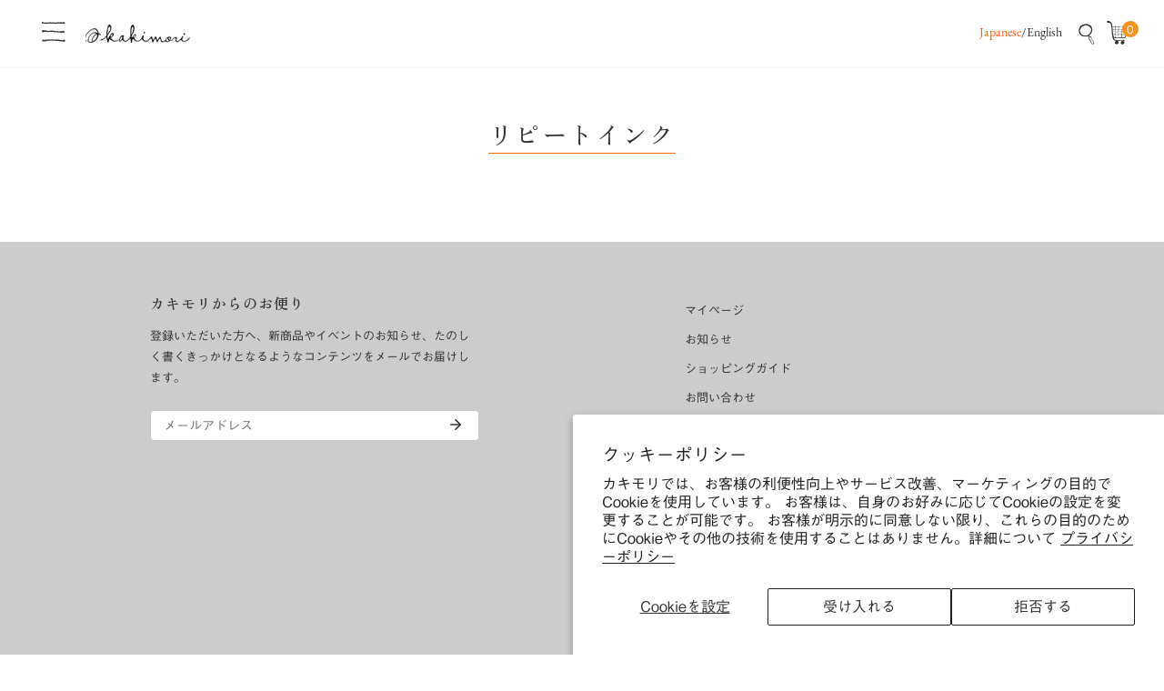

--- FILE ---
content_type: text/html; charset=utf-8
request_url: https://kakimori.com/pages/inkstand_repeat
body_size: 48203
content:


<!doctype html>
<html
  class="no-js"
  lang="ja"
  
>
  <head>
    <meta name="google-site-verification" content="M-FCPlFPMzG5jQVnEZ7RaS6aCPMSi_S08lx57bCHKL8" />
    <meta charset="utf-8">
    <meta http-equiv="X-UA-Compatible" content="IE=edge">
    <meta name="viewport" content="width=device-width, initial-scale=1.0, maximum-scale=1.0">
    <meta name="theme-color" content="">
    <link rel="canonical" href="https://kakimori.com/pages/inkstand_repeat">
    <link rel="preconnect" href="https://cdn.shopify.com" crossorigin><link rel="icon" type="image/png" href="//kakimori.com/cdn/shop/files/favicon_260x260_f1e78d32-d802-42f4-957d-7be578df8e2a.jpg?crop=center&height=32&v=1698806156&width=32"><title>
      リピートインク
 &ndash; Kakimori</title>

    

    

<meta property="og:site_name" content="Kakimori">
<meta property="og:url" content="https://kakimori.com/pages/inkstand_repeat">
<meta property="og:title" content="リピートインク">
<meta property="og:type" content="website">
<meta property="og:description" content="「たのしく、書く人。」のための〈ものづくり〉をする文具店。日本の工房や職人たちと〈100年後も愛される〉オリジナル製品を作り、世界中へ届けています。東京・蔵前の店舗では、オーダーノート・オーダーインクなど自分だけの一品を作ることや、こだわりのセレクト品に出会うことができます。自分のため、大切な誰かへの「書く」楽しみをお届けしています。"><meta property="og:image" content="http://kakimori.com/cdn/shop/files/5-80.jpg?v=1746067800">
  <meta property="og:image:secure_url" content="https://kakimori.com/cdn/shop/files/5-80.jpg?v=1746067800">
  <meta property="og:image:width" content="1200">
  <meta property="og:image:height" content="840"><meta name="twitter:site" content="@kakimori_krme"><meta name="twitter:card" content="summary_large_image">
<meta name="twitter:title" content="リピートインク">
<meta name="twitter:description" content="「たのしく、書く人。」のための〈ものづくり〉をする文具店。日本の工房や職人たちと〈100年後も愛される〉オリジナル製品を作り、世界中へ届けています。東京・蔵前の店舗では、オーダーノート・オーダーインクなど自分だけの一品を作ることや、こだわりのセレクト品に出会うことができます。自分のため、大切な誰かへの「書く」楽しみをお届けしています。">

    
<style data-shopify>
    
    
    
    
    

    :root {
  		--animation-duration: 1000ms;

  		--animation-fade-in-up: z-fade-in-up var(--animation-duration) cubic-bezier(0, 0, 0.3, 1) forwards;
  		--animation-fade-in-left: z-fade-in-left var(--animation-duration) cubic-bezier(0, 0, 0.3, 1) forwards;
  		--animation-fade-in-right: z-fade-in-right var(--animation-duration) cubic-bezier(0, 0, 0.3, 1) forwards;
  		--animation-fade-in-left-rtl: z-fade-in-left-rtl var(--animation-duration) cubic-bezier(0, 0, 0.3, 1) forwards;
  		--animation-fade-in-right-rtl: z-fade-in-right-rtl var(--animation-duration) cubic-bezier(0, 0, 0.3, 1) forwards;
  			--animation-fade-in: z-fade-in calc(var(--animation-duration) * 2) cubic-bezier(0, 0, 0.3, 1) forwards;
  		--animation-zoom-fade: z-zoom-fade var(--animation-duration) cubic-bezier(0, 0, 0.3, 1) forwards;

        --font-body-style: 'Regular';
        --font-body-weight: 400;

        
            --font-heading-family: 'eb-garamond', 'zen-old-mincho', serif;
            --font-body-family: 'Gothic Medium BBB', sans-serif;
        
        --font-heading-style: 'Regular';
        --font-heading-weight: 400;

        --font-btn-family: var(--font-body-family);
        
            --font-btn-weight: var(--font-body-weight);
        
        
            --font-menu-family: "system_ui", -apple-system, 'Segoe UI', Roboto, 'Helvetica Neue', 'Noto Sans', 'Liberation Sans', Arial, sans-serif, 'Apple Color Emoji', 'Segoe UI Emoji', 'Segoe UI Symbol', 'Noto Color Emoji';
            --font-menu-weight: var(--font-body-weight);
        
        
        
        
        

        --font-body-scale: 1.0;
        --font-heading-scale: 1.0;
        --font-heading-spacing: 1px;

        --font-h1-size: calc(var(--font-heading-scale) * 3.4rem);
        --font-h2-size: calc(var(--font-heading-scale) * 2.8rem);
        --font-h3-size: calc(var(--font-heading-scale) * 2.4rem);
        --font-h4-size: calc(var(--font-heading-scale) * 2.2rem);
        --font-h5-size: calc(var(--font-heading-scale) * 1.8rem);
        --font-h6-size: calc(var(--font-heading-scale) * 1.6rem);

  		--font-heading-mobile-scale: 0.8;

        --btn-height: 32px;
        --btn-rounded: 4px;

        --color-primary: #969696;
        --color-border: #c8c8c8;
        --color-text-body: #333333;
        --color-text-heading: #333333;
        --color-link: #333333;
        --color-link-hover: #333333;
        --color-bg-1: #ffffff;
        --color-bg-2: #cccccc;
        --color-field-bg: #ffffff;
        --color-btn-bg: #969696;
        --color-btn-text: #ffffff;
        --color-btn-secondary-text: #333333;
        --color-btn-secondary-bg: #ededed;
        --color-btn-bg-hover: #f6921e;
        --color-btn-text-hover: #ffffff;
        --color-product-title: #333333;
        --color-product-price: #333333;
        --color-header-bg: #ffffff;
        --color-header-text: #333333;
        --color-header-transparent-text: #ffffff;
        --color-menu-text: #333333;
        --color-menu-text-hover: #333333;
        --color-menu-subtext: #000000;
        --color-menu-subtext-hover: #000000;
        --color-menu-dropdown-bg: #ffffff;
        --color-cart-bubble: #f6921e;
        --color-overlay-bg: #212121;
        --color-overlay-alpha: 64;
        --color-tooltip-bg: #969696;
        --color-tooltip-text: #ffffff;
        --color-badge-sale: #ff7600;
        --color-badge-soldout: #787878;
        --color-badge-hot: #ff0505;
        --color-badge-new: #00a533;

        --spacing-sections-desktop: 80px;
        --spacing-sections-mobile: 40px;
        --container-width: 980px;
        --fluid-container-width: 1620px;
        --narrow-container-width: 720px;
        --fluid-offset: 4rem;
        --arrow-down: url(//kakimori.com/cdn/shop/t/29/assets/ar-down.svg?v=31605338494599912611725118710);
        --color-foreground: 51, 51, 51;
        --card-corner-radius: 0px;

        --color-base-text: 51, 51, 51;
        --color-base-primary: 150, 150, 150;
        --color-base-background-1: 255, 255, 255;
        --color-base-background-2: 204, 204, 204;
        --color-swatch-radius: 50%;
        --color-swatch-size: 40px;
        --column-gap-mobile: 1.6rem;
    }
    *,
    *::before,
    *::after {
        box-sizing: border-box;
    }
    html {
        font-size: calc(var(--font-body-scale) * 62.5%);
    }
    body {
        min-height: 100%;
        font-size: 1.6rem;
        font-family: var(--font-body-family);
        font-style: var(--font-body-style);
        font-weight: var(--font-body-weight);
        background-color: var(--color-bg-1);
        color: var(--color-text-body);
        -webkit-font-smoothing: antialiased;
        -moz-osx-font-smoothing: grayscale;
        line-height: calc(1 + 0.8 / var(--font-body-scale));
    }
    h1, h2, h3, h4, h5, h6, .h1, .h2, .h3, .h4, .h5, .h6, .h0 {
        font-family: var(--font-heading-family);
        font-style: var(--font-heading-style);
        font-weight: var(--font-heading-weight);
        text-transform: var(--font-heading-transform);
        color: var(--color-text-heading);
        line-height: calc(1 + 0.25 / max(1, var(--font-heading-scale)));
        letter-spacing: var(--font-heading-spacing, 0px);
        word-break: break-word;
        margin: 0 0 1.2rem;
    }
  /* @media (max-width: 639px) {
  	h1, h2, h3, h4, h5, h6, .h1, .h2, .h3, .h4, .h5, .h6, .h0 {
  		line-height: calc(1 + 0.25 / max(1, var(--font-heading-mobile-scale)));
  	}
  }
    .h0 {
        font-size: calc(var(--font-heading-mobile-scale) * 3.6rem);
    }
    h1,.h1 {
        font-size: calc(var(--font-heading-mobile-scale) * 3rem);
    }
    h2,.h2 {
        font-size: calc(var(--font-heading-mobile-scale) * 2.6rem);
    }
    h3,.h3 {
        font-size: calc(var(--font-heading-mobile-scale) * 2.2rem);
    }
    h4,.h4 {
        font-size: calc(var(--font-heading-mobile-scale) * 2rem);
    }
    h5,.h5 {
        font-size: calc(var(--font-heading-scale) * 1.8rem);
    }
    h6,.h6 {
        font-size: calc(var(--font-heading-scale) * 1.6rem);
    }
    @media (min-width: 640px) {
        .h0 {
            font-size: calc(var(--font-heading-scale) * 4rem);
        }
        h1, .h1 {
            font-size: calc(var(--font-heading-scale) * 3.4rem);
        }
        h2, .h2 {
            font-size: calc(var(--font-heading-scale) * 2.8rem);
        }
        h3, .h3 {
            font-size: calc(var(--font-heading-scale) * 2.4rem);
        }
        h4, .h4 {
            font-size: calc(var(--font-heading-scale) * 2.2rem);
        }
        h5, .h5 {
            font-size: calc(var(--font-heading-scale) * 1.8rem);
        }
        h6, .h6 {
            font-size: calc(var(--font-heading-scale) * 1.6rem);
        }
    } */
    .flickity-button,
    [template],
    .hidden,
    .tooltip,
    [data-aria-hidden=true],
    [hidden], .critical-hidden,
    .site-header .critical-hidden, .topbar .critical-hidden, .announcement-bar .critical-hidden {
        display: none
    }
    .flex {
        display: flex;
    }
    [style*="--aspect-ratio"] {
        position: relative;
        overflow: hidden;
    }
    [style*="--aspect-ratio"]:before {
        content: "";
        height: 0;
        display: block;
        padding-top: calc(100%/(0 + var(--aspect-ratio, 16/9)));
    }
    [style*="--aspect-ratio"]>:first-child {
        top: 0;
        right: 0;
        bottom: 0;
        left: 0;
        position: absolute!important;
        object-fit: cover;
        width: 100%;
        height: 100%;
    }
    @media (max-width: 639px) {
        [style*="--aspect-ratio"]:before {
            padding-top: calc(100%/(0 + var(--aspect-ratio-mobile, var(--aspect-ratio, 16/9))));
        }
    }
    .overflow-hidden {
        overflow: hidden;
    }
    .content-visibility-auto {
        content-visibility: auto;
    }
    .h-full {
        height: 100%;
    }
    .w-full {
        width: 100%;
    }
    @media (max-width: 1430px) {
        .container-fluid .flickity-wrapper:not(.flickity-controls-group) .flickity-button.previous {
            left: calc(var(--button-size) + (1rem - var(--column-gap, 3rem) / 2)) !important;
        }
        .container-fluid .flickity-wrapper:not(.flickity-controls-group) .flickity-button.next {
            right: calc(var(--button-size) + (1rem - var(--column-gap, 3rem) / 2)) !important;
        }
    }
    .spr-container .spr-header-title {
        font-size: var(--font-h3-size);
    }

    @media (max-width: 639px) {
        .spr-container .spr-header-title {
            font-size: var(--font-h3-size);
        }
        :root {
            --color-swatch-size: 4.4rem;
        }
    }
    
</style>

<style>
  .h0 {
    font-size: 4rem;
  }
  h1,
  .h1 {
    font-size: 3.4rem;
  }
  h2,
  .h2 {
    font-size: 2.8rem;
    letter-spacing: 0.05em;
  }
  h3,
  .h3 {
    font-size: 2.4rem;
  }
  h4,
  .h4 {
    font-size: 2.2rem;
  }
  h5,
  .h5 {
    font-size: 1.8rem;
  }
  h6,
  .h6 {
    font-size: 1.6rem;
  }

  .f-article-template h2 {
    font-size: 2.4rem;
    font-weight: 600;
    letter-spacing: 0.1em;
    font-family: var(--font-heading-family);
    line-height: 1.8;
  }
  .f-article-template h3 {
    font-size: 1.8rem;
    font-weight: 900;
    letter-spacing: 0.1em;
    font-family: var(--font-heading-family);
    line-height: 1.8;
  }
  .f-article-template h4 {
    font-family: 'Zen Kaku Gothic New', sans-serif;
    font-size: 1.6rem;
    font-weight: 700;
    letter-spacing: 0.1em;
    line-height: 1.8;
    padding-left: 1em;
    border-left: 2px solid #ff6800;
  }
  .f-article-template h5 {
    font-family: 'Zen Kaku Gothic New', sans-serif;
    font-size: 1.6rem;
    font-weight: 700;
    letter-spacing: 0;
    line-height: 1.6;
  }
  .f-article-template h6 {
    font-family: 'Zen Kaku Gothic New', sans-serif;
    font-size: 1.4rem;
    letter-spacing: 0;
    line-height: 1.8;
  }
  .f-article-template small {
    font-size: 1.2rem;
    letter-spacing: 0;
    line-height: 1.8;
  }
  .f-article-template p {
    font-family: var(--font-heading-family);
    line-height: 1.8;
  }
  .f-article-template ul,
  .f-article-template li {
    font-family: var(--font-heading-family);
  }
  @media (width < 768px) {
    .f-article-template h2 {
      font-size: 2rem;
    }
    .f-article-template h3 {
      font-size: 1.6rem;
    }
    .f-article-template h4 {
      font-size: 1.5rem;
    }
    .f-article-template h5 {
      font-size: 1.4rem;
    }
    .f-article-template h6 {
      font-size: 1.2rem;
    }
    .f-article-template p {
      font-size: 1.4rem;
    }
  }
</style>



<style>
  
    @media (width > 767px) {
      div:has(>.ngc-note-attr-field) {
        position: absolute;
        top: 100%;
        right: 1.5rem;
        max-width: 50%;
        width: 100%;
        --col-gap: calc(3rem/2);
        padding-top: var(--row-gap, var(--col-gap));
        padding-bottom: var(--row-gap, var(--col-gap));
        padding-left: max(0.75rem,var(--column-gap-mobile, var(--column-gap)) / 2);
      }
      .ngc-note-attr-field:first-of-type label {
        margin-top: 0;
      }
    }
    @media (width < 768px) {
      .ngc-note-attr-field {
        margin: 0 !important;
      }
    }
    .ngc-note-attr-field {
      font-size: 1.4rem;
    }
  
</style>


    <link href="//kakimori.com/cdn/shop/t/29/assets/theme.css?v=132656143260996918871725118710" rel="stylesheet" type="text/css" media="all" />
    <link href="//kakimori.com/cdn/shop/t/29/assets/base.css?v=76028035441455384411725118710" rel="stylesheet" type="text/css" media="all" />
    <link href="//kakimori.com/cdn/shop/t/29/assets/grid.css?v=64838180038884617011725118710" rel="stylesheet" type="text/css" media="all" />
    <link href="//kakimori.com/cdn/shop/t/29/assets/header.css?v=150808435658440814721725118710" rel="stylesheet" type="text/css" media="all" />
    <link href="//kakimori.com/cdn/shop/t/29/assets/site-nav.css?v=20067629039543657991725118710" rel="stylesheet" type="text/css" media="all" />

    <link
      rel="preload"
      href="//kakimori.com/cdn/shop/t/29/assets/non-critical.css?v=63506556654317728031725118710"
      as="style"
      onload="this.onload=null;this.rel='stylesheet';"
    >
    <link
      rel="preload"
      href="//kakimori.com/cdn/shop/t/29/assets/components.css?v=18688608966446608141725118710"
      as="style"
      onload="this.onload=null;this.rel='stylesheet';"
    >
    <link
      rel="preload"
      href="//kakimori.com/cdn/shop/t/29/assets/flickity-component.css?v=57385232044668264091754450802"
      as="style"
      onload="this.onload=null;this.rel='stylesheet';"
    >
    <link
      rel="preload"
      href="//kakimori.com/cdn/shop/t/29/assets/modal-component.css?v=22274453926113212451725118710"
      as="style"
      onload="this.onload=null;this.rel='stylesheet';"
    >
    <link
      rel="preload"
      href="//kakimori.com/cdn/shop/t/29/assets/drawer-component.css?v=38391584775253959651725118710"
      as="style"
      onload="this.onload=null;this.rel='stylesheet';"
    >

    <noscript>
      <link href="//kakimori.com/cdn/shop/t/29/assets/non-critical.css?v=63506556654317728031725118710" rel="stylesheet" type="text/css" media="all" />
      <link href="//kakimori.com/cdn/shop/t/29/assets/components.css?v=18688608966446608141725118710" rel="stylesheet" type="text/css" media="all" />
      <link href="//kakimori.com/cdn/shop/t/29/assets/flickity-component.css?v=57385232044668264091754450802" rel="stylesheet" type="text/css" media="all" />
      <link href="//kakimori.com/cdn/shop/t/29/assets/modal-component.css?v=22274453926113212451725118710" rel="stylesheet" type="text/css" media="all" />
      <link href="//kakimori.com/cdn/shop/t/29/assets/drawer-component.css?v=38391584775253959651725118710" rel="stylesheet" type="text/css" media="all" />
      
    </noscript>
    <script src="//kakimori.com/cdn/shop/t/29/assets/vendor.js?v=171829106547148473811725118710" defer="defer"></script>
    <script src="//kakimori.com/cdn/shop/t/29/assets/global.js?v=55866391079416427911725118710" defer="defer"></script>
    <script src="//kakimori.com/cdn/shop/t/29/assets/lazy-image.js?v=68169924899378488731725118710" defer="defer"></script>
    <script src="//kakimori.com/cdn/shop/t/29/assets/main-search.js?v=172211708070014881611725118710" defer="defer"></script><script src="//kakimori.com/cdn/shop/t/29/assets/cart-recommendations.js?v=102280389405245624681725118710" defer="defer"></script><script src="//kakimori.com/cdn/shop/t/29/assets/animations.js?v=68495762384893645591725118710" defer="defer"></script>

    <script>
      document.documentElement.className = document.documentElement.className.replace('no-js', 'js');
    </script>

    <script>window.performance && window.performance.mark && window.performance.mark('shopify.content_for_header.start');</script><meta name="facebook-domain-verification" content="o92ov7cp8x7njjmsunrbryttqpz2or">
<meta name="facebook-domain-verification" content="u1355zena3p5q4av7cvzz0lb6e6th7">
<meta id="shopify-digital-wallet" name="shopify-digital-wallet" content="/40561508515/digital_wallets/dialog">
<meta name="shopify-checkout-api-token" content="5d94df0dde492ae0aba18e76d494a125">
<meta id="in-context-paypal-metadata" data-shop-id="40561508515" data-venmo-supported="false" data-environment="production" data-locale="ja_JP" data-paypal-v4="true" data-currency="JPY">
<link rel="alternate" hreflang="x-default" href="https://kakimori.com/pages/inkstand_repeat">
<link rel="alternate" hreflang="ja" href="https://kakimori.com/pages/inkstand_repeat">
<link rel="alternate" hreflang="en" href="https://kakimori.com/en/pages/inkstand_repeat">
<script async="async" src="/checkouts/internal/preloads.js?locale=ja-JP"></script>
<link rel="preconnect" href="https://shop.app" crossorigin="anonymous">
<script async="async" src="https://shop.app/checkouts/internal/preloads.js?locale=ja-JP&shop_id=40561508515" crossorigin="anonymous"></script>
<script id="apple-pay-shop-capabilities" type="application/json">{"shopId":40561508515,"countryCode":"JP","currencyCode":"JPY","merchantCapabilities":["supports3DS"],"merchantId":"gid:\/\/shopify\/Shop\/40561508515","merchantName":"Kakimori","requiredBillingContactFields":["postalAddress","email","phone"],"requiredShippingContactFields":["postalAddress","email","phone"],"shippingType":"shipping","supportedNetworks":["visa","masterCard","amex"],"total":{"type":"pending","label":"Kakimori","amount":"1.00"},"shopifyPaymentsEnabled":true,"supportsSubscriptions":true}</script>
<script id="shopify-features" type="application/json">{"accessToken":"5d94df0dde492ae0aba18e76d494a125","betas":["rich-media-storefront-analytics"],"domain":"kakimori.com","predictiveSearch":false,"shopId":40561508515,"locale":"ja"}</script>
<script>var Shopify = Shopify || {};
Shopify.shop = "kakimori.myshopify.com";
Shopify.locale = "ja";
Shopify.currency = {"active":"JPY","rate":"1.0"};
Shopify.country = "JP";
Shopify.theme = {"name":"kakimori\/mainのコピー","id":144518480129,"schema_name":"Zest","schema_version":"6.0.0","theme_store_id":null,"role":"main"};
Shopify.theme.handle = "null";
Shopify.theme.style = {"id":null,"handle":null};
Shopify.cdnHost = "kakimori.com/cdn";
Shopify.routes = Shopify.routes || {};
Shopify.routes.root = "/";</script>
<script type="module">!function(o){(o.Shopify=o.Shopify||{}).modules=!0}(window);</script>
<script>!function(o){function n(){var o=[];function n(){o.push(Array.prototype.slice.apply(arguments))}return n.q=o,n}var t=o.Shopify=o.Shopify||{};t.loadFeatures=n(),t.autoloadFeatures=n()}(window);</script>
<script>
  window.ShopifyPay = window.ShopifyPay || {};
  window.ShopifyPay.apiHost = "shop.app\/pay";
  window.ShopifyPay.redirectState = null;
</script>
<script id="shop-js-analytics" type="application/json">{"pageType":"page"}</script>
<script defer="defer" async type="module" src="//kakimori.com/cdn/shopifycloud/shop-js/modules/v2/client.init-shop-cart-sync_CZKilf07.ja.esm.js"></script>
<script defer="defer" async type="module" src="//kakimori.com/cdn/shopifycloud/shop-js/modules/v2/chunk.common_rlhnONO2.esm.js"></script>
<script type="module">
  await import("//kakimori.com/cdn/shopifycloud/shop-js/modules/v2/client.init-shop-cart-sync_CZKilf07.ja.esm.js");
await import("//kakimori.com/cdn/shopifycloud/shop-js/modules/v2/chunk.common_rlhnONO2.esm.js");

  window.Shopify.SignInWithShop?.initShopCartSync?.({"fedCMEnabled":true,"windoidEnabled":true});

</script>
<script>
  window.Shopify = window.Shopify || {};
  if (!window.Shopify.featureAssets) window.Shopify.featureAssets = {};
  window.Shopify.featureAssets['shop-js'] = {"shop-cart-sync":["modules/v2/client.shop-cart-sync_BwCHLH8C.ja.esm.js","modules/v2/chunk.common_rlhnONO2.esm.js"],"init-fed-cm":["modules/v2/client.init-fed-cm_CQXj6EwP.ja.esm.js","modules/v2/chunk.common_rlhnONO2.esm.js"],"shop-button":["modules/v2/client.shop-button_B7JE2zCc.ja.esm.js","modules/v2/chunk.common_rlhnONO2.esm.js"],"init-windoid":["modules/v2/client.init-windoid_DQ9csUH7.ja.esm.js","modules/v2/chunk.common_rlhnONO2.esm.js"],"shop-cash-offers":["modules/v2/client.shop-cash-offers_DxEVlT9h.ja.esm.js","modules/v2/chunk.common_rlhnONO2.esm.js","modules/v2/chunk.modal_BI56FOb0.esm.js"],"shop-toast-manager":["modules/v2/client.shop-toast-manager_BE8_-kNb.ja.esm.js","modules/v2/chunk.common_rlhnONO2.esm.js"],"init-shop-email-lookup-coordinator":["modules/v2/client.init-shop-email-lookup-coordinator_BgbPPTAQ.ja.esm.js","modules/v2/chunk.common_rlhnONO2.esm.js"],"pay-button":["modules/v2/client.pay-button_hoKCMeMC.ja.esm.js","modules/v2/chunk.common_rlhnONO2.esm.js"],"avatar":["modules/v2/client.avatar_BTnouDA3.ja.esm.js"],"init-shop-cart-sync":["modules/v2/client.init-shop-cart-sync_CZKilf07.ja.esm.js","modules/v2/chunk.common_rlhnONO2.esm.js"],"shop-login-button":["modules/v2/client.shop-login-button_BXDQHqjj.ja.esm.js","modules/v2/chunk.common_rlhnONO2.esm.js","modules/v2/chunk.modal_BI56FOb0.esm.js"],"init-customer-accounts-sign-up":["modules/v2/client.init-customer-accounts-sign-up_C3NeUvFd.ja.esm.js","modules/v2/client.shop-login-button_BXDQHqjj.ja.esm.js","modules/v2/chunk.common_rlhnONO2.esm.js","modules/v2/chunk.modal_BI56FOb0.esm.js"],"init-shop-for-new-customer-accounts":["modules/v2/client.init-shop-for-new-customer-accounts_D-v2xi0b.ja.esm.js","modules/v2/client.shop-login-button_BXDQHqjj.ja.esm.js","modules/v2/chunk.common_rlhnONO2.esm.js","modules/v2/chunk.modal_BI56FOb0.esm.js"],"init-customer-accounts":["modules/v2/client.init-customer-accounts_Cciaq_Mb.ja.esm.js","modules/v2/client.shop-login-button_BXDQHqjj.ja.esm.js","modules/v2/chunk.common_rlhnONO2.esm.js","modules/v2/chunk.modal_BI56FOb0.esm.js"],"shop-follow-button":["modules/v2/client.shop-follow-button_CM9l58Wl.ja.esm.js","modules/v2/chunk.common_rlhnONO2.esm.js","modules/v2/chunk.modal_BI56FOb0.esm.js"],"lead-capture":["modules/v2/client.lead-capture_oVhdpGxe.ja.esm.js","modules/v2/chunk.common_rlhnONO2.esm.js","modules/v2/chunk.modal_BI56FOb0.esm.js"],"checkout-modal":["modules/v2/client.checkout-modal_BbgmKIDX.ja.esm.js","modules/v2/chunk.common_rlhnONO2.esm.js","modules/v2/chunk.modal_BI56FOb0.esm.js"],"shop-login":["modules/v2/client.shop-login_BRorRhgW.ja.esm.js","modules/v2/chunk.common_rlhnONO2.esm.js","modules/v2/chunk.modal_BI56FOb0.esm.js"],"payment-terms":["modules/v2/client.payment-terms_Ba4TR13R.ja.esm.js","modules/v2/chunk.common_rlhnONO2.esm.js","modules/v2/chunk.modal_BI56FOb0.esm.js"]};
</script>
<script>(function() {
  var isLoaded = false;
  function asyncLoad() {
    if (isLoaded) return;
    isLoaded = true;
    var urls = ["https:\/\/storage.nfcube.com\/instafeed-9f326e604acc51c7e838b67ce7d3e36e.js?shop=kakimori.myshopify.com","\/\/d1liekpayvooaz.cloudfront.net\/apps\/uploadery\/uploadery.js?shop=kakimori.myshopify.com"];
    for (var i = 0; i < urls.length; i++) {
      var s = document.createElement('script');
      s.type = 'text/javascript';
      s.async = true;
      s.src = urls[i];
      var x = document.getElementsByTagName('script')[0];
      x.parentNode.insertBefore(s, x);
    }
  };
  if(window.attachEvent) {
    window.attachEvent('onload', asyncLoad);
  } else {
    window.addEventListener('load', asyncLoad, false);
  }
})();</script>
<script id="__st">var __st={"a":40561508515,"offset":32400,"reqid":"b20ff652-e20a-47de-b258-12e8ddf3b407-1768989279","pageurl":"kakimori.com\/pages\/inkstand_repeat","s":"pages-79180726463","u":"379963680755","p":"page","rtyp":"page","rid":79180726463};</script>
<script>window.ShopifyPaypalV4VisibilityTracking = true;</script>
<script id="captcha-bootstrap">!function(){'use strict';const t='contact',e='account',n='new_comment',o=[[t,t],['blogs',n],['comments',n],[t,'customer']],c=[[e,'customer_login'],[e,'guest_login'],[e,'recover_customer_password'],[e,'create_customer']],r=t=>t.map((([t,e])=>`form[action*='/${t}']:not([data-nocaptcha='true']) input[name='form_type'][value='${e}']`)).join(','),a=t=>()=>t?[...document.querySelectorAll(t)].map((t=>t.form)):[];function s(){const t=[...o],e=r(t);return a(e)}const i='password',u='form_key',d=['recaptcha-v3-token','g-recaptcha-response','h-captcha-response',i],f=()=>{try{return window.sessionStorage}catch{return}},m='__shopify_v',_=t=>t.elements[u];function p(t,e,n=!1){try{const o=window.sessionStorage,c=JSON.parse(o.getItem(e)),{data:r}=function(t){const{data:e,action:n}=t;return t[m]||n?{data:e,action:n}:{data:t,action:n}}(c);for(const[e,n]of Object.entries(r))t.elements[e]&&(t.elements[e].value=n);n&&o.removeItem(e)}catch(o){console.error('form repopulation failed',{error:o})}}const l='form_type',E='cptcha';function T(t){t.dataset[E]=!0}const w=window,h=w.document,L='Shopify',v='ce_forms',y='captcha';let A=!1;((t,e)=>{const n=(g='f06e6c50-85a8-45c8-87d0-21a2b65856fe',I='https://cdn.shopify.com/shopifycloud/storefront-forms-hcaptcha/ce_storefront_forms_captcha_hcaptcha.v1.5.2.iife.js',D={infoText:'hCaptchaによる保護',privacyText:'プライバシー',termsText:'利用規約'},(t,e,n)=>{const o=w[L][v],c=o.bindForm;if(c)return c(t,g,e,D).then(n);var r;o.q.push([[t,g,e,D],n]),r=I,A||(h.body.append(Object.assign(h.createElement('script'),{id:'captcha-provider',async:!0,src:r})),A=!0)});var g,I,D;w[L]=w[L]||{},w[L][v]=w[L][v]||{},w[L][v].q=[],w[L][y]=w[L][y]||{},w[L][y].protect=function(t,e){n(t,void 0,e),T(t)},Object.freeze(w[L][y]),function(t,e,n,w,h,L){const[v,y,A,g]=function(t,e,n){const i=e?o:[],u=t?c:[],d=[...i,...u],f=r(d),m=r(i),_=r(d.filter((([t,e])=>n.includes(e))));return[a(f),a(m),a(_),s()]}(w,h,L),I=t=>{const e=t.target;return e instanceof HTMLFormElement?e:e&&e.form},D=t=>v().includes(t);t.addEventListener('submit',(t=>{const e=I(t);if(!e)return;const n=D(e)&&!e.dataset.hcaptchaBound&&!e.dataset.recaptchaBound,o=_(e),c=g().includes(e)&&(!o||!o.value);(n||c)&&t.preventDefault(),c&&!n&&(function(t){try{if(!f())return;!function(t){const e=f();if(!e)return;const n=_(t);if(!n)return;const o=n.value;o&&e.removeItem(o)}(t);const e=Array.from(Array(32),(()=>Math.random().toString(36)[2])).join('');!function(t,e){_(t)||t.append(Object.assign(document.createElement('input'),{type:'hidden',name:u})),t.elements[u].value=e}(t,e),function(t,e){const n=f();if(!n)return;const o=[...t.querySelectorAll(`input[type='${i}']`)].map((({name:t})=>t)),c=[...d,...o],r={};for(const[a,s]of new FormData(t).entries())c.includes(a)||(r[a]=s);n.setItem(e,JSON.stringify({[m]:1,action:t.action,data:r}))}(t,e)}catch(e){console.error('failed to persist form',e)}}(e),e.submit())}));const S=(t,e)=>{t&&!t.dataset[E]&&(n(t,e.some((e=>e===t))),T(t))};for(const o of['focusin','change'])t.addEventListener(o,(t=>{const e=I(t);D(e)&&S(e,y())}));const B=e.get('form_key'),M=e.get(l),P=B&&M;t.addEventListener('DOMContentLoaded',(()=>{const t=y();if(P)for(const e of t)e.elements[l].value===M&&p(e,B);[...new Set([...A(),...v().filter((t=>'true'===t.dataset.shopifyCaptcha))])].forEach((e=>S(e,t)))}))}(h,new URLSearchParams(w.location.search),n,t,e,['guest_login'])})(!0,!0)}();</script>
<script integrity="sha256-4kQ18oKyAcykRKYeNunJcIwy7WH5gtpwJnB7kiuLZ1E=" data-source-attribution="shopify.loadfeatures" defer="defer" src="//kakimori.com/cdn/shopifycloud/storefront/assets/storefront/load_feature-a0a9edcb.js" crossorigin="anonymous"></script>
<script crossorigin="anonymous" defer="defer" src="//kakimori.com/cdn/shopifycloud/storefront/assets/shopify_pay/storefront-65b4c6d7.js?v=20250812"></script>
<script data-source-attribution="shopify.dynamic_checkout.dynamic.init">var Shopify=Shopify||{};Shopify.PaymentButton=Shopify.PaymentButton||{isStorefrontPortableWallets:!0,init:function(){window.Shopify.PaymentButton.init=function(){};var t=document.createElement("script");t.src="https://kakimori.com/cdn/shopifycloud/portable-wallets/latest/portable-wallets.ja.js",t.type="module",document.head.appendChild(t)}};
</script>
<script data-source-attribution="shopify.dynamic_checkout.buyer_consent">
  function portableWalletsHideBuyerConsent(e){var t=document.getElementById("shopify-buyer-consent"),n=document.getElementById("shopify-subscription-policy-button");t&&n&&(t.classList.add("hidden"),t.setAttribute("aria-hidden","true"),n.removeEventListener("click",e))}function portableWalletsShowBuyerConsent(e){var t=document.getElementById("shopify-buyer-consent"),n=document.getElementById("shopify-subscription-policy-button");t&&n&&(t.classList.remove("hidden"),t.removeAttribute("aria-hidden"),n.addEventListener("click",e))}window.Shopify?.PaymentButton&&(window.Shopify.PaymentButton.hideBuyerConsent=portableWalletsHideBuyerConsent,window.Shopify.PaymentButton.showBuyerConsent=portableWalletsShowBuyerConsent);
</script>
<script data-source-attribution="shopify.dynamic_checkout.cart.bootstrap">document.addEventListener("DOMContentLoaded",(function(){function t(){return document.querySelector("shopify-accelerated-checkout-cart, shopify-accelerated-checkout")}if(t())Shopify.PaymentButton.init();else{new MutationObserver((function(e,n){t()&&(Shopify.PaymentButton.init(),n.disconnect())})).observe(document.body,{childList:!0,subtree:!0})}}));
</script>
<script id='scb4127' type='text/javascript' async='' src='https://kakimori.com/cdn/shopifycloud/privacy-banner/storefront-banner.js'></script><link id="shopify-accelerated-checkout-styles" rel="stylesheet" media="screen" href="https://kakimori.com/cdn/shopifycloud/portable-wallets/latest/accelerated-checkout-backwards-compat.css" crossorigin="anonymous">
<style id="shopify-accelerated-checkout-cart">
        #shopify-buyer-consent {
  margin-top: 1em;
  display: inline-block;
  width: 100%;
}

#shopify-buyer-consent.hidden {
  display: none;
}

#shopify-subscription-policy-button {
  background: none;
  border: none;
  padding: 0;
  text-decoration: underline;
  font-size: inherit;
  cursor: pointer;
}

#shopify-subscription-policy-button::before {
  box-shadow: none;
}

      </style>
<script id="sections-script" data-sections="announcement-bar,header,footer" defer="defer" src="//kakimori.com/cdn/shop/t/29/compiled_assets/scripts.js?v=21579"></script>
<script>window.performance && window.performance.mark && window.performance.mark('shopify.content_for_header.end');</script>

    
    <link rel="preconnect" href="https://fonts.googleapis.com">
    <link rel="preconnect" href="https://fonts.gstatic.com" crossorigin>
    <link href="https://fonts.googleapis.com/css2?family=Zen+Kaku+Gothic+New&display=swap" rel="stylesheet">

    <script>
      (function (d) {
        var config = {
            kitId: 'msf5bdr',
            scriptTimeout: 3000,
            async: true,
          },
          h = d.documentElement,
          t = setTimeout(function () {
            h.className = h.className.replace(/\bwf-loading\b/g, '') + ' wf-inactive';
          }, config.scriptTimeout),
          tk = d.createElement('script'),
          f = false,
          s = d.getElementsByTagName('script')[0],
          a;
        h.className += ' wf-loading';
        tk.src = 'https://use.typekit.net/' + config.kitId + '.js';
        tk.async = true;
        tk.onload = tk.onreadystatechange = function () {
          a = this.readyState;
          if (f || (a && a != 'complete' && a != 'loaded')) return;
          f = true;
          clearTimeout(t);
          try {
            Typekit.load(config);
          } catch (e) {}
        };
        s.parentNode.insertBefore(tk, s);
      })(document);
    </script>

    <script
      type="text/javascript"
      src="//typesquare.com/3/tsst/script/ja/typesquare.js?612f433c534841518cf865feac1e02e5"
      charset="utf-8"
    ></script>
  <!-- BEGIN app block: shopify://apps/instafeed/blocks/head-block/c447db20-095d-4a10-9725-b5977662c9d5 --><link rel="preconnect" href="https://cdn.nfcube.com/">
<link rel="preconnect" href="https://scontent.cdninstagram.com/">


  <script>
    document.addEventListener('DOMContentLoaded', function () {
      let instafeedScript = document.createElement('script');

      
        instafeedScript.src = 'https://storage.nfcube.com/instafeed-9f326e604acc51c7e838b67ce7d3e36e.js';
      

      document.body.appendChild(instafeedScript);
    });
  </script>





<!-- END app block --><!-- BEGIN app block: shopify://apps/langshop/blocks/sdk/84899e01-2b29-42af-99d6-46d16daa2111 --><!-- BEGIN app snippet: config --><script type="text/javascript">
    /** Workaround for backward compatibility with old versions of localized themes */
    if (window.LangShopConfig && window.LangShopConfig.themeDynamics && window.LangShopConfig.themeDynamics.length) {
        themeDynamics = window.LangShopConfig.themeDynamics;
    } else {
        themeDynamics = [];
    }

    window.LangShopConfig = {
    "currentLanguage": "ja",
    "currentCurrency": "jpy",
    "currentCountry": "JP",
    "shopifyLocales": [{"code":"ja","name":"日本語","endonym_name":"日本語","rootUrl":"\/"},{"code":"en","name":"英語","endonym_name":"English","rootUrl":"\/en"}    ],
    "shopifyCountries": [{"code":"IS","name":"アイスランド", "currency":"ISK"},{"code":"IE","name":"アイルランド", "currency":"EUR"},{"code":"AZ","name":"アゼルバイジャン", "currency":"AZN"},{"code":"AF","name":"アフガニスタン", "currency":"AFN"},{"code":"US","name":"アメリカ合衆国", "currency":"USD"},{"code":"AE","name":"アラブ首長国連邦", "currency":"AED"},{"code":"DZ","name":"アルジェリア", "currency":"DZD"},{"code":"AR","name":"アルゼンチン", "currency":"JPY"},{"code":"AW","name":"アルバ", "currency":"AWG"},{"code":"AL","name":"アルバニア", "currency":"ALL"},{"code":"AM","name":"アルメニア", "currency":"AMD"},{"code":"AI","name":"アンギラ", "currency":"XCD"},{"code":"AO","name":"アンゴラ", "currency":"JPY"},{"code":"AD","name":"アンドラ", "currency":"EUR"},{"code":"YE","name":"イエメン", "currency":"YER"},{"code":"GB","name":"イギリス", "currency":"GBP"},{"code":"IL","name":"イスラエル", "currency":"ILS"},{"code":"IT","name":"イタリア", "currency":"EUR"},{"code":"IQ","name":"イラク", "currency":"JPY"},{"code":"IN","name":"インド", "currency":"INR"},{"code":"ID","name":"インドネシア", "currency":"IDR"},{"code":"UG","name":"ウガンダ", "currency":"UGX"},{"code":"UA","name":"ウクライナ", "currency":"UAH"},{"code":"UZ","name":"ウズベキスタン", "currency":"UZS"},{"code":"UY","name":"ウルグアイ", "currency":"UYU"},{"code":"EC","name":"エクアドル", "currency":"USD"},{"code":"EG","name":"エジプト", "currency":"EGP"},{"code":"EE","name":"エストニア", "currency":"EUR"},{"code":"SZ","name":"エスワティニ", "currency":"JPY"},{"code":"ET","name":"エチオピア", "currency":"ETB"},{"code":"ER","name":"エリトリア", "currency":"JPY"},{"code":"SV","name":"エルサルバドル", "currency":"USD"},{"code":"OM","name":"オマーン", "currency":"JPY"},{"code":"NL","name":"オランダ", "currency":"EUR"},{"code":"AU","name":"オーストラリア", "currency":"AUD"},{"code":"AT","name":"オーストリア", "currency":"EUR"},{"code":"KZ","name":"カザフスタン", "currency":"KZT"},{"code":"QA","name":"カタール", "currency":"QAR"},{"code":"CA","name":"カナダ", "currency":"CAD"},{"code":"CM","name":"カメルーン", "currency":"XAF"},{"code":"KH","name":"カンボジア", "currency":"KHR"},{"code":"CV","name":"カーボベルデ", "currency":"CVE"},{"code":"GA","name":"ガボン", "currency":"XOF"},{"code":"GM","name":"ガンビア", "currency":"GMD"},{"code":"GH","name":"ガーナ", "currency":"JPY"},{"code":"GG","name":"ガーンジー", "currency":"GBP"},{"code":"CY","name":"キプロス", "currency":"EUR"},{"code":"KI","name":"キリバス", "currency":"JPY"},{"code":"KG","name":"キルギス", "currency":"KGS"},{"code":"GN","name":"ギニア", "currency":"GNF"},{"code":"GW","name":"ギニアビサウ", "currency":"XOF"},{"code":"GR","name":"ギリシャ", "currency":"EUR"},{"code":"KW","name":"クウェート", "currency":"JPY"},{"code":"HR","name":"クロアチア", "currency":"EUR"},{"code":"GT","name":"グアテマラ", "currency":"GTQ"},{"code":"GL","name":"グリーンランド", "currency":"DKK"},{"code":"KE","name":"ケニア", "currency":"KES"},{"code":"CR","name":"コスタリカ", "currency":"CRC"},{"code":"XK","name":"コソボ", "currency":"EUR"},{"code":"KM","name":"コモロ", "currency":"KMF"},{"code":"CO","name":"コロンビア", "currency":"JPY"},{"code":"CG","name":"コンゴ共和国(ブラザビル)", "currency":"XAF"},{"code":"CD","name":"コンゴ民主共和国(キンシャサ)", "currency":"CDF"},{"code":"CI","name":"コートジボワール", "currency":"XOF"},{"code":"SA","name":"サウジアラビア", "currency":"SAR"},{"code":"WS","name":"サモア", "currency":"WST"},{"code":"ST","name":"サントメ・プリンシペ", "currency":"STD"},{"code":"SM","name":"サンマリノ", "currency":"EUR"},{"code":"ZM","name":"ザンビア", "currency":"JPY"},{"code":"SL","name":"シエラレオネ", "currency":"SLL"},{"code":"SG","name":"シンガポール", "currency":"SGD"},{"code":"DJ","name":"ジブチ", "currency":"DJF"},{"code":"GI","name":"ジブラルタル", "currency":"GBP"},{"code":"JM","name":"ジャマイカ", "currency":"JMD"},{"code":"JE","name":"ジャージー", "currency":"JPY"},{"code":"GE","name":"ジョージア", "currency":"JPY"},{"code":"ZW","name":"ジンバブエ", "currency":"USD"},{"code":"CH","name":"スイス", "currency":"CHF"},{"code":"SE","name":"スウェーデン", "currency":"SEK"},{"code":"ES","name":"スペイン", "currency":"EUR"},{"code":"LK","name":"スリランカ", "currency":"LKR"},{"code":"SK","name":"スロバキア", "currency":"EUR"},{"code":"SI","name":"スロベニア", "currency":"EUR"},{"code":"SD","name":"スーダン", "currency":"JPY"},{"code":"SN","name":"セネガル", "currency":"XOF"},{"code":"RS","name":"セルビア", "currency":"RSD"},{"code":"SH","name":"セントヘレナ", "currency":"SHP"},{"code":"SO","name":"ソマリア", "currency":"JPY"},{"code":"SB","name":"ソロモン諸島", "currency":"SBD"},{"code":"TH","name":"タイ", "currency":"THB"},{"code":"TJ","name":"タジキスタン", "currency":"TJS"},{"code":"TZ","name":"タンザニア", "currency":"TZS"},{"code":"CZ","name":"チェコ", "currency":"CZK"},{"code":"TD","name":"チャド", "currency":"XAF"},{"code":"TN","name":"チュニジア", "currency":"JPY"},{"code":"CL","name":"チリ", "currency":"JPY"},{"code":"TV","name":"ツバル", "currency":"AUD"},{"code":"DK","name":"デンマーク", "currency":"DKK"},{"code":"TT","name":"トリニダード・トバゴ", "currency":"TTD"},{"code":"TM","name":"トルクメニスタン", "currency":"JPY"},{"code":"TR","name":"トルコ", "currency":"JPY"},{"code":"TG","name":"トーゴ", "currency":"XOF"},{"code":"DE","name":"ドイツ", "currency":"EUR"},{"code":"DO","name":"ドミニカ共和国", "currency":"DOP"},{"code":"DM","name":"ドミニカ国", "currency":"XCD"},{"code":"NG","name":"ナイジェリア", "currency":"NGN"},{"code":"NR","name":"ナウル", "currency":"AUD"},{"code":"NA","name":"ナミビア", "currency":"JPY"},{"code":"NI","name":"ニカラグア", "currency":"NIO"},{"code":"NE","name":"ニジェール", "currency":"XOF"},{"code":"NC","name":"ニューカレドニア", "currency":"XPF"},{"code":"NZ","name":"ニュージーランド", "currency":"NZD"},{"code":"NP","name":"ネパール", "currency":"NPR"},{"code":"NO","name":"ノルウェー", "currency":"JPY"},{"code":"HT","name":"ハイチ", "currency":"JPY"},{"code":"HU","name":"ハンガリー", "currency":"HUF"},{"code":"VA","name":"バチカン市国", "currency":"EUR"},{"code":"VU","name":"バヌアツ", "currency":"VUV"},{"code":"BS","name":"バハマ", "currency":"BSD"},{"code":"BM","name":"バミューダ", "currency":"USD"},{"code":"BB","name":"バルバドス", "currency":"BBD"},{"code":"BD","name":"バングラデシュ", "currency":"BDT"},{"code":"BH","name":"バーレーン", "currency":"JPY"},{"code":"PK","name":"パキスタン", "currency":"PKR"},{"code":"PA","name":"パナマ", "currency":"USD"},{"code":"PG","name":"パプアニューギニア", "currency":"PGK"},{"code":"PY","name":"パラグアイ", "currency":"PYG"},{"code":"PH","name":"フィリピン", "currency":"PHP"},{"code":"FI","name":"フィンランド", "currency":"EUR"},{"code":"FO","name":"フェロー諸島", "currency":"DKK"},{"code":"FK","name":"フォークランド諸島", "currency":"FKP"},{"code":"FR","name":"フランス", "currency":"EUR"},{"code":"BR","name":"ブラジル", "currency":"JPY"},{"code":"BG","name":"ブルガリア", "currency":"EUR"},{"code":"BF","name":"ブルキナファソ", "currency":"XOF"},{"code":"BN","name":"ブルネイ", "currency":"BND"},{"code":"BI","name":"ブルンジ", "currency":"BIF"},{"code":"VN","name":"ベトナム", "currency":"VND"},{"code":"BJ","name":"ベナン", "currency":"XOF"},{"code":"VE","name":"ベネズエラ", "currency":"USD"},{"code":"BY","name":"ベラルーシ", "currency":"JPY"},{"code":"BZ","name":"ベリーズ", "currency":"BZD"},{"code":"BE","name":"ベルギー", "currency":"EUR"},{"code":"PE","name":"ペルー", "currency":"PEN"},{"code":"HN","name":"ホンジュラス", "currency":"HNL"},{"code":"BA","name":"ボスニア・ヘルツェゴビナ", "currency":"BAM"},{"code":"BW","name":"ボツワナ", "currency":"BWP"},{"code":"BO","name":"ボリビア", "currency":"BOB"},{"code":"PT","name":"ポルトガル", "currency":"EUR"},{"code":"PL","name":"ポーランド", "currency":"PLN"},{"code":"MG","name":"マダガスカル", "currency":"JPY"},{"code":"YT","name":"マヨット", "currency":"EUR"},{"code":"MW","name":"マラウイ", "currency":"MWK"},{"code":"ML","name":"マリ", "currency":"XOF"},{"code":"MT","name":"マルタ", "currency":"EUR"},{"code":"MY","name":"マレーシア", "currency":"MYR"},{"code":"MM","name":"ミャンマー (ビルマ)", "currency":"MMK"},{"code":"MX","name":"メキシコ", "currency":"JPY"},{"code":"MZ","name":"モザンビーク", "currency":"JPY"},{"code":"MC","name":"モナコ", "currency":"EUR"},{"code":"MV","name":"モルディブ", "currency":"MVR"},{"code":"MD","name":"モルドバ", "currency":"MDL"},{"code":"MA","name":"モロッコ", "currency":"MAD"},{"code":"MN","name":"モンゴル", "currency":"MNT"},{"code":"ME","name":"モンテネグロ", "currency":"EUR"},{"code":"MU","name":"モーリシャス", "currency":"MUR"},{"code":"MR","name":"モーリタニア", "currency":"JPY"},{"code":"JO","name":"ヨルダン", "currency":"JPY"},{"code":"LA","name":"ラオス", "currency":"LAK"},{"code":"LV","name":"ラトビア", "currency":"EUR"},{"code":"LT","name":"リトアニア", "currency":"EUR"},{"code":"LI","name":"リヒテンシュタイン", "currency":"CHF"},{"code":"LY","name":"リビア", "currency":"JPY"},{"code":"LR","name":"リベリア", "currency":"JPY"},{"code":"LU","name":"ルクセンブルク", "currency":"EUR"},{"code":"RW","name":"ルワンダ", "currency":"RWF"},{"code":"RO","name":"ルーマニア", "currency":"RON"},{"code":"LS","name":"レソト", "currency":"JPY"},{"code":"LB","name":"レバノン", "currency":"LBP"},{"code":"RE","name":"レユニオン", "currency":"EUR"},{"code":"CN","name":"中国", "currency":"CNY"},{"code":"MO","name":"中華人民共和国マカオ特別行政区", "currency":"MOP"},{"code":"HK","name":"中華人民共和国香港特別行政区", "currency":"HKD"},{"code":"MK","name":"北マケドニア", "currency":"MKD"},{"code":"ZA","name":"南アフリカ", "currency":"JPY"},{"code":"SS","name":"南スーダン", "currency":"JPY"},{"code":"TW","name":"台湾", "currency":"TWD"},{"code":"JP","name":"日本", "currency":"JPY"},{"code":"TL","name":"東ティモール", "currency":"USD"},{"code":"GQ","name":"赤道ギニア", "currency":"XAF"},{"code":"KR","name":"韓国", "currency":"KRW"}    ],
    "shopifyCurrencies": ["AED","AFN","ALL","AMD","AUD","AWG","AZN","BAM","BBD","BDT","BIF","BND","BOB","BSD","BWP","BZD","CAD","CDF","CHF","CNY","CRC","CVE","CZK","DJF","DKK","DOP","DZD","EGP","ETB","EUR","FKP","GBP","GMD","GNF","GTQ","HKD","HNL","HUF","IDR","ILS","INR","ISK","JMD","JPY","KES","KGS","KHR","KMF","KRW","KZT","LAK","LBP","LKR","MAD","MDL","MKD","MMK","MNT","MOP","MUR","MVR","MWK","MYR","NGN","NIO","NPR","NZD","PEN","PGK","PHP","PKR","PLN","PYG","QAR","RON","RSD","RWF","SAR","SBD","SEK","SGD","SHP","SLL","STD","THB","TJS","TTD","TWD","TZS","UAH","UGX","USD","UYU","UZS","VND","VUV","WST","XAF","XCD","XOF","XPF","YER"],
    "originalLanguage": {"code":"ja","title":"Japanese","icon":null,"published":true},
    "targetLanguages": [{"code":"en","title":"English","available":true,"published":true}],
    "languagesSwitchers": [{"id":22993818,"title":null,"type":"inline","status":"published","display":"titles","position":"relative","offset":"10px 10px","shortTitles":true,"isolateStyles":true,"icons":"rounded","sprite":"flags","defaultStyles":false,"devices":{"mobile":{"visible":true,"minWidth":null,"maxWidth":{"value":480,"dimension":"px"}},"tablet":{"visible":true,"minWidth":{"value":481,"dimension":"px"},"maxWidth":{"value":1023,"dimension":"px"}},"desktop":{"visible":true,"minWidth":{"value":1024,"dimension":"px"},"maxWidth":null}},"styles":{"dropdown":{"activeContainer":{"padding":{"top":{"value":8,"dimension":"px"},"right":{"value":10,"dimension":"px"},"bottom":{"value":8,"dimension":"px"},"left":{"value":10,"dimension":"px"}},"background":"rgba(255, 255, 255, 0.95)","borderRadius":{"topLeft":{"value":0,"dimension":"px"},"topRight":{"value":0,"dimension":"px"},"bottomLeft":{"value":0,"dimension":"px"},"bottomRight":{"value":0,"dimension":"px"}},"borderTop":{"color":"rgba(224, 224, 224, 1)","style":"solid","width":{"value":1,"dimension":"px"}},"borderRight":{"color":"rgba(224, 224, 224, 1)","style":"solid","width":{"value":1,"dimension":"px"}},"borderBottom":{"color":"rgba(224, 224, 224, 1)","style":"solid","width":{"value":1,"dimension":"px"}},"borderLeft":{"color":"rgba(224, 224, 224, 1)","style":"solid","width":{"value":1,"dimension":"px"}}},"activeContainerHovered":null,"activeItem":{"fontSize":{"value":13,"dimension":"px"},"fontFamily":"Open Sans","color":"rgba(39, 46, 49, 1)"},"activeItemHovered":null,"activeItemIcon":{"offset":{"value":10,"dimension":"px"},"position":"left"},"dropdownContainer":{"animation":"sliding","background":"rgba(255, 255, 255, 0.95)","borderRadius":{"topLeft":{"value":0,"dimension":"px"},"topRight":{"value":0,"dimension":"px"},"bottomLeft":{"value":0,"dimension":"px"},"bottomRight":{"value":0,"dimension":"px"}},"borderTop":{"color":"rgba(224, 224, 224, 1)","style":"solid","width":{"value":1,"dimension":"px"}},"borderRight":{"color":"rgba(224, 224, 224, 1)","style":"solid","width":{"value":1,"dimension":"px"}},"borderBottom":{"color":"rgba(224, 224, 224, 1)","style":"solid","width":{"value":1,"dimension":"px"}},"borderLeft":{"color":"rgba(224, 224, 224, 1)","style":"solid","width":{"value":1,"dimension":"px"}},"padding":{"top":{"value":0,"dimension":"px"},"right":{"value":0,"dimension":"px"},"bottom":{"value":0,"dimension":"px"},"left":{"value":0,"dimension":"px"}}},"dropdownContainerHovered":null,"dropdownItem":{"padding":{"top":{"value":8,"dimension":"px"},"right":{"value":10,"dimension":"px"},"bottom":{"value":8,"dimension":"px"},"left":{"value":10,"dimension":"px"}},"fontSize":{"value":13,"dimension":"px"},"fontFamily":"Open Sans","color":"rgba(39, 46, 49, 1)"},"dropdownItemHovered":{"color":"rgba(27, 160, 227, 1)"},"dropdownItemIcon":{"position":"left","offset":{"value":10,"dimension":"px"}},"arrow":{"color":"rgba(39, 46, 49, 1)","position":"right","offset":{"value":20,"dimension":"px"},"size":{"value":6,"dimension":"px"}}},"inline":{"container":{"background":"rgba(255,255,255,.95)","borderRadius":{"topLeft":{"value":4,"dimension":"px"},"topRight":{"value":4,"dimension":"px"},"bottomLeft":{"value":4,"dimension":"px"},"bottomRight":{"value":4,"dimension":"px"}},"borderTop":{"color":"rgba(224, 224, 224, 1)","style":"solid","width":{"value":1,"dimension":"px"}},"borderRight":{"color":"rgba(224, 224, 224, 1)","style":"solid","width":{"value":1,"dimension":"px"}},"borderBottom":{"color":"rgba(224, 224, 224, 1)","style":"solid","width":{"value":1,"dimension":"px"}},"borderLeft":{"color":"rgba(224, 224, 224, 1)","style":"solid","width":{"value":1,"dimension":"px"}}},"containerHovered":null,"item":{"background":"transparent","padding":{"top":{"value":8,"dimension":"px"},"right":{"value":10,"dimension":"px"},"bottom":{"value":8,"dimension":"px"},"left":{"value":10,"dimension":"px"}},"fontSize":{"value":13,"dimension":"px"},"fontFamily":"Open Sans","color":"rgba(39, 46, 49, 1)"},"itemHovered":{"background":"rgba(245, 245, 245, 1)","color":"rgba(39, 46, 49, 1)"},"itemActive":{"background":"rgba(245, 245, 245, 1)","color":"rgba(27, 160, 227, 1)"},"itemIcon":{"position":"left","offset":{"value":10,"dimension":"px"}}},"ios":{"activeContainer":{"padding":{"top":{"value":0,"dimension":"px"},"right":{"value":0,"dimension":"px"},"bottom":{"value":0,"dimension":"px"},"left":{"value":0,"dimension":"px"}},"background":"rgba(255,255,255,.95)","borderRadius":{"topLeft":{"value":0,"dimension":"px"},"topRight":{"value":0,"dimension":"px"},"bottomLeft":{"value":0,"dimension":"px"},"bottomRight":{"value":0,"dimension":"px"}},"borderTop":{"color":"rgba(224, 224, 224, 1)","style":"solid","width":{"value":1,"dimension":"px"}},"borderRight":{"color":"rgba(224, 224, 224, 1)","style":"solid","width":{"value":1,"dimension":"px"}},"borderBottom":{"color":"rgba(224, 224, 224, 1)","style":"solid","width":{"value":1,"dimension":"px"}},"borderLeft":{"color":"rgba(224, 224, 224, 1)","style":"solid","width":{"value":1,"dimension":"px"}}},"activeContainerHovered":null,"activeItem":{"fontSize":{"value":13,"dimension":"px"},"fontFamily":"Open Sans","color":"rgba(39, 46, 49, 1)","padding":{"top":{"value":8,"dimension":"px"},"right":{"value":10,"dimension":"px"},"bottom":{"value":8,"dimension":"px"},"left":{"value":10,"dimension":"px"}}},"activeItemHovered":null,"activeItemIcon":{"position":"left","offset":{"value":10,"dimension":"px"}},"modalOverlay":{"background":"rgba(0, 0, 0, 0.7)"},"wheelButtonsContainer":{"background":"rgba(255, 255, 255, 1)","padding":{"top":{"value":8,"dimension":"px"},"right":{"value":10,"dimension":"px"},"bottom":{"value":8,"dimension":"px"},"left":{"value":10,"dimension":"px"}},"borderTop":{"color":"rgba(224, 224, 224, 1)","style":"solid","width":{"value":0,"dimension":"px"}},"borderRight":{"color":"rgba(224, 224, 224, 1)","style":"solid","width":{"value":0,"dimension":"px"}},"borderBottom":{"color":"rgba(224, 224, 224, 1)","style":"solid","width":{"value":1,"dimension":"px"}},"borderLeft":{"color":"rgba(224, 224, 224, 1)","style":"solid","width":{"value":0,"dimension":"px"}}},"wheelCloseButton":{"fontSize":{"value":14,"dimension":"px"},"fontFamily":"Open Sans","color":"rgba(39, 46, 49, 1)","fontWeight":"bold"},"wheelCloseButtonHover":null,"wheelSubmitButton":{"fontSize":{"value":14,"dimension":"px"},"fontFamily":"Open Sans","color":"rgba(39, 46, 49, 1)","fontWeight":"bold"},"wheelSubmitButtonHover":null,"wheelPanelContainer":{"background":"rgba(255, 255, 255, 1)"},"wheelLine":{"borderTop":{"color":"rgba(224, 224, 224, 1)","style":"solid","width":{"value":1,"dimension":"px"}},"borderRight":{"color":"rgba(224, 224, 224, 1)","style":"solid","width":{"value":0,"dimension":"px"}},"borderBottom":{"color":"rgba(224, 224, 224, 1)","style":"solid","width":{"value":1,"dimension":"px"}},"borderLeft":{"color":"rgba(224, 224, 224, 1)","style":"solid","width":{"value":0,"dimension":"px"}}},"wheelItem":{"background":"transparent","padding":{"top":{"value":8,"dimension":"px"},"right":{"value":10,"dimension":"px"},"bottom":{"value":8,"dimension":"px"},"left":{"value":10,"dimension":"px"}},"fontSize":{"value":13,"dimension":"px"},"fontFamily":"Open Sans","color":"rgba(39, 46, 49, 1)","justifyContent":"flex-start"},"wheelItemIcon":{"position":"left","offset":{"value":10,"dimension":"px"}}},"modal":{"activeContainer":{"padding":{"top":{"value":0,"dimension":"px"},"right":{"value":0,"dimension":"px"},"bottom":{"value":0,"dimension":"px"},"left":{"value":0,"dimension":"px"}},"background":"rgba(255,255,255,.95)","borderRadius":{"topLeft":{"value":0,"dimension":"px"},"topRight":{"value":0,"dimension":"px"},"bottomLeft":{"value":0,"dimension":"px"},"bottomRight":{"value":0,"dimension":"px"}},"borderTop":{"color":"rgba(224, 224, 224, 1)","style":"solid","width":{"value":1,"dimension":"px"}},"borderRight":{"color":"rgba(224, 224, 224, 1)","style":"solid","width":{"value":1,"dimension":"px"}},"borderBottom":{"color":"rgba(224, 224, 224, 1)","style":"solid","width":{"value":1,"dimension":"px"}},"borderLeft":{"color":"rgba(224, 224, 224, 1)","style":"solid","width":{"value":1,"dimension":"px"}}},"activeContainerHovered":null,"activeItem":{"fontSize":{"value":13,"dimension":"px"},"fontFamily":"Open Sans","color":"rgba(39, 46, 49, 1)","padding":{"top":{"value":8,"dimension":"px"},"right":{"value":10,"dimension":"px"},"bottom":{"value":8,"dimension":"px"},"left":{"value":10,"dimension":"px"}}},"activeItemHovered":null,"activeItemIcon":{"position":"left","offset":{"value":10,"dimension":"px"}},"modalOverlay":{"background":"rgba(0, 0, 0, 0.7)"},"modalContent":{"animation":"sliding-down","background":"rgba(255, 255, 255, 1)","maxHeight":{"value":80,"dimension":"vh"},"maxWidth":{"value":80,"dimension":"vw"},"width":{"value":320,"dimension":"px"}},"modalContentHover":null,"modalItem":{"reverseElements":true,"fontSize":{"value":11,"dimension":"px"},"fontFamily":"Open Sans","color":"rgba(102, 102, 102, 1)","textTransform":"uppercase","fontWeight":"bold","justifyContent":"space-between","letterSpacing":{"value":3,"dimension":"px"},"padding":{"top":{"value":20,"dimension":"px"},"right":{"value":26,"dimension":"px"},"bottom":{"value":20,"dimension":"px"},"left":{"value":26,"dimension":"px"}}},"modalItemIcon":{"offset":{"value":20,"dimension":"px"}},"modalItemRadio":{"size":{"value":20,"dimension":"px"},"offset":{"value":20,"dimension":"px"},"color":"rgba(193, 202, 202, 1)"},"modalItemHovered":{"background":"rgba(255, 103, 99, 0.5)","color":"rgba(254, 236, 233, 1)"},"modalItemHoveredRadio":{"size":{"value":20,"dimension":"px"},"offset":{"value":20,"dimension":"px"},"color":"rgba(254, 236, 233, 1)"},"modalActiveItem":{"fontSize":{"value":15,"dimension":"px"},"color":"rgba(254, 236, 233, 1)","background":"rgba(255, 103, 99, 1)"},"modalActiveItemRadio":{"size":{"value":24,"dimension":"px"},"offset":{"value":18,"dimension":"px"},"color":"rgba(255, 255, 255, 1)"},"modalActiveItemHovered":null,"modalActiveItemHoveredRadio":null},"select":{"container":{"background":"rgba(255,255,255, 1)","borderRadius":{"topLeft":{"value":4,"dimension":"px"},"topRight":{"value":4,"dimension":"px"},"bottomLeft":{"value":4,"dimension":"px"},"bottomRight":{"value":4,"dimension":"px"}},"borderTop":{"color":"rgba(204, 204, 204, 1)","style":"solid","width":{"value":1,"dimension":"px"}},"borderRight":{"color":"rgba(204, 204, 204, 1)","style":"solid","width":{"value":1,"dimension":"px"}},"borderBottom":{"color":"rgba(204, 204, 204, 1)","style":"solid","width":{"value":1,"dimension":"px"}},"borderLeft":{"color":"rgba(204, 204, 204, 1)","style":"solid","width":{"value":1,"dimension":"px"}}},"text":{"padding":{"top":{"value":5,"dimension":"px"},"right":{"value":8,"dimension":"px"},"bottom":{"value":5,"dimension":"px"},"left":{"value":8,"dimension":"px"}},"fontSize":{"value":13,"dimension":"px"},"fontFamily":"Open Sans","color":"rgba(39, 46, 49, 1)"}}}}],
    "defaultCurrency": {"code":"jpy","title":"Yen","icon":null,"rate":103.5585,"formatWithCurrency":"¥{{amount}} JPY","formatWithoutCurrency":"¥{{amount}}"},
    "targetCurrencies": [],
    "currenciesSwitchers": [{"id":69261915,"title":null,"type":"dropdown","status":"disabled","display":"all","position":"bottom-left","offset":"10px","shortTitles":false,"isolateStyles":true,"icons":"rounded","sprite":"flags","defaultStyles":true,"devices":{"mobile":{"visible":true,"minWidth":null,"maxWidth":{"value":480,"dimension":"px"}},"tablet":{"visible":true,"minWidth":{"value":481,"dimension":"px"},"maxWidth":{"value":1023,"dimension":"px"}},"desktop":{"visible":true,"minWidth":{"value":1024,"dimension":"px"},"maxWidth":null}},"styles":{"dropdown":{"activeContainer":{"padding":{"top":{"value":8,"dimension":"px"},"right":{"value":10,"dimension":"px"},"bottom":{"value":8,"dimension":"px"},"left":{"value":10,"dimension":"px"}},"background":"rgba(255,255,255,.95)","borderRadius":{"topLeft":{"value":0,"dimension":"px"},"topRight":{"value":0,"dimension":"px"},"bottomLeft":{"value":0,"dimension":"px"},"bottomRight":{"value":0,"dimension":"px"}},"borderTop":{"color":"rgba(224, 224, 224, 1)","style":"solid","width":{"value":1,"dimension":"px"}},"borderRight":{"color":"rgba(224, 224, 224, 1)","style":"solid","width":{"value":1,"dimension":"px"}},"borderBottom":{"color":"rgba(224, 224, 224, 1)","style":"solid","width":{"value":1,"dimension":"px"}},"borderLeft":{"color":"rgba(224, 224, 224, 1)","style":"solid","width":{"value":1,"dimension":"px"}}},"activeContainerHovered":null,"activeItem":{"fontSize":{"value":13,"dimension":"px"},"fontFamily":"Open Sans","color":"rgba(39, 46, 49, 1)"},"activeItemHovered":null,"activeItemIcon":{"offset":{"value":10,"dimension":"px"},"position":"left"},"dropdownContainer":{"animation":"sliding","background":"rgba(255,255,255,.95)","borderRadius":{"topLeft":{"value":0,"dimension":"px"},"topRight":{"value":0,"dimension":"px"},"bottomLeft":{"value":0,"dimension":"px"},"bottomRight":{"value":0,"dimension":"px"}},"borderTop":{"color":"rgba(224, 224, 224, 1)","style":"solid","width":{"value":1,"dimension":"px"}},"borderRight":{"color":"rgba(224, 224, 224, 1)","style":"solid","width":{"value":1,"dimension":"px"}},"borderBottom":{"color":"rgba(224, 224, 224, 1)","style":"solid","width":{"value":1,"dimension":"px"}},"borderLeft":{"color":"rgba(224, 224, 224, 1)","style":"solid","width":{"value":1,"dimension":"px"}},"padding":{"top":{"value":0,"dimension":"px"},"right":{"value":0,"dimension":"px"},"bottom":{"value":0,"dimension":"px"},"left":{"value":0,"dimension":"px"}}},"dropdownContainerHovered":null,"dropdownItem":{"padding":{"top":{"value":8,"dimension":"px"},"right":{"value":10,"dimension":"px"},"bottom":{"value":8,"dimension":"px"},"left":{"value":10,"dimension":"px"}},"fontSize":{"value":13,"dimension":"px"},"fontFamily":"Open Sans","color":"rgba(39, 46, 49, 1)"},"dropdownItemHovered":{"color":"rgba(27, 160, 227, 1)"},"dropdownItemIcon":{"position":"left","offset":{"value":10,"dimension":"px"}},"arrow":{"color":"rgba(39, 46, 49, 1)","position":"right","offset":{"value":20,"dimension":"px"},"size":{"value":6,"dimension":"px"}}},"inline":{"container":{"background":"rgba(255,255,255,.95)","borderRadius":{"topLeft":{"value":4,"dimension":"px"},"topRight":{"value":4,"dimension":"px"},"bottomLeft":{"value":4,"dimension":"px"},"bottomRight":{"value":4,"dimension":"px"}},"borderTop":{"color":"rgba(224, 224, 224, 1)","style":"solid","width":{"value":1,"dimension":"px"}},"borderRight":{"color":"rgba(224, 224, 224, 1)","style":"solid","width":{"value":1,"dimension":"px"}},"borderBottom":{"color":"rgba(224, 224, 224, 1)","style":"solid","width":{"value":1,"dimension":"px"}},"borderLeft":{"color":"rgba(224, 224, 224, 1)","style":"solid","width":{"value":1,"dimension":"px"}}},"containerHovered":null,"item":{"background":"transparent","padding":{"top":{"value":8,"dimension":"px"},"right":{"value":10,"dimension":"px"},"bottom":{"value":8,"dimension":"px"},"left":{"value":10,"dimension":"px"}},"fontSize":{"value":13,"dimension":"px"},"fontFamily":"Open Sans","color":"rgba(39, 46, 49, 1)"},"itemHovered":{"background":"rgba(245, 245, 245, 1)","color":"rgba(39, 46, 49, 1)"},"itemActive":{"background":"rgba(245, 245, 245, 1)","color":"rgba(27, 160, 227, 1)"},"itemIcon":{"position":"left","offset":{"value":10,"dimension":"px"}}},"ios":{"activeContainer":{"padding":{"top":{"value":0,"dimension":"px"},"right":{"value":0,"dimension":"px"},"bottom":{"value":0,"dimension":"px"},"left":{"value":0,"dimension":"px"}},"background":"rgba(255,255,255,.95)","borderRadius":{"topLeft":{"value":0,"dimension":"px"},"topRight":{"value":0,"dimension":"px"},"bottomLeft":{"value":0,"dimension":"px"},"bottomRight":{"value":0,"dimension":"px"}},"borderTop":{"color":"rgba(224, 224, 224, 1)","style":"solid","width":{"value":1,"dimension":"px"}},"borderRight":{"color":"rgba(224, 224, 224, 1)","style":"solid","width":{"value":1,"dimension":"px"}},"borderBottom":{"color":"rgba(224, 224, 224, 1)","style":"solid","width":{"value":1,"dimension":"px"}},"borderLeft":{"color":"rgba(224, 224, 224, 1)","style":"solid","width":{"value":1,"dimension":"px"}}},"activeContainerHovered":null,"activeItem":{"fontSize":{"value":13,"dimension":"px"},"fontFamily":"Open Sans","color":"rgba(39, 46, 49, 1)","padding":{"top":{"value":8,"dimension":"px"},"right":{"value":10,"dimension":"px"},"bottom":{"value":8,"dimension":"px"},"left":{"value":10,"dimension":"px"}}},"activeItemHovered":null,"activeItemIcon":{"position":"left","offset":{"value":10,"dimension":"px"}},"modalOverlay":{"background":"rgba(0, 0, 0, 0.7)"},"wheelButtonsContainer":{"background":"rgba(255, 255, 255, 1)","padding":{"top":{"value":8,"dimension":"px"},"right":{"value":10,"dimension":"px"},"bottom":{"value":8,"dimension":"px"},"left":{"value":10,"dimension":"px"}},"borderTop":{"color":"rgba(224, 224, 224, 1)","style":"solid","width":{"value":0,"dimension":"px"}},"borderRight":{"color":"rgba(224, 224, 224, 1)","style":"solid","width":{"value":0,"dimension":"px"}},"borderBottom":{"color":"rgba(224, 224, 224, 1)","style":"solid","width":{"value":1,"dimension":"px"}},"borderLeft":{"color":"rgba(224, 224, 224, 1)","style":"solid","width":{"value":0,"dimension":"px"}}},"wheelCloseButton":{"fontSize":{"value":14,"dimension":"px"},"fontFamily":"Open Sans","color":"rgba(39, 46, 49, 1)","fontWeight":"bold"},"wheelCloseButtonHover":null,"wheelSubmitButton":{"fontSize":{"value":14,"dimension":"px"},"fontFamily":"Open Sans","color":"rgba(39, 46, 49, 1)","fontWeight":"bold"},"wheelSubmitButtonHover":null,"wheelPanelContainer":{"background":"rgba(255, 255, 255, 1)"},"wheelLine":{"borderTop":{"color":"rgba(224, 224, 224, 1)","style":"solid","width":{"value":1,"dimension":"px"}},"borderRight":{"color":"rgba(224, 224, 224, 1)","style":"solid","width":{"value":0,"dimension":"px"}},"borderBottom":{"color":"rgba(224, 224, 224, 1)","style":"solid","width":{"value":1,"dimension":"px"}},"borderLeft":{"color":"rgba(224, 224, 224, 1)","style":"solid","width":{"value":0,"dimension":"px"}}},"wheelItem":{"background":"transparent","padding":{"top":{"value":8,"dimension":"px"},"right":{"value":10,"dimension":"px"},"bottom":{"value":8,"dimension":"px"},"left":{"value":10,"dimension":"px"}},"fontSize":{"value":13,"dimension":"px"},"fontFamily":"Open Sans","color":"rgba(39, 46, 49, 1)","justifyContent":"flex-start"},"wheelItemIcon":{"position":"left","offset":{"value":10,"dimension":"px"}}},"modal":{"activeContainer":{"padding":{"top":{"value":0,"dimension":"px"},"right":{"value":0,"dimension":"px"},"bottom":{"value":0,"dimension":"px"},"left":{"value":0,"dimension":"px"}},"background":"rgba(255,255,255,.95)","borderRadius":{"topLeft":{"value":0,"dimension":"px"},"topRight":{"value":0,"dimension":"px"},"bottomLeft":{"value":0,"dimension":"px"},"bottomRight":{"value":0,"dimension":"px"}},"borderTop":{"color":"rgba(224, 224, 224, 1)","style":"solid","width":{"value":1,"dimension":"px"}},"borderRight":{"color":"rgba(224, 224, 224, 1)","style":"solid","width":{"value":1,"dimension":"px"}},"borderBottom":{"color":"rgba(224, 224, 224, 1)","style":"solid","width":{"value":1,"dimension":"px"}},"borderLeft":{"color":"rgba(224, 224, 224, 1)","style":"solid","width":{"value":1,"dimension":"px"}}},"activeContainerHovered":null,"activeItem":{"fontSize":{"value":13,"dimension":"px"},"fontFamily":"Open Sans","color":"rgba(39, 46, 49, 1)","padding":{"top":{"value":8,"dimension":"px"},"right":{"value":10,"dimension":"px"},"bottom":{"value":8,"dimension":"px"},"left":{"value":10,"dimension":"px"}}},"activeItemHovered":null,"activeItemIcon":{"position":"left","offset":{"value":10,"dimension":"px"}},"modalOverlay":{"background":"rgba(0, 0, 0, 0.7)"},"modalContent":{"animation":"sliding-down","background":"rgba(255, 255, 255, 1)","maxHeight":{"value":80,"dimension":"vh"},"maxWidth":{"value":80,"dimension":"vw"},"width":{"value":320,"dimension":"px"}},"modalContentHover":null,"modalItem":{"reverseElements":true,"fontSize":{"value":11,"dimension":"px"},"fontFamily":"Open Sans","color":"rgba(102, 102, 102, 1)","textTransform":"uppercase","fontWeight":"bold","justifyContent":"space-between","letterSpacing":{"value":3,"dimension":"px"},"padding":{"top":{"value":20,"dimension":"px"},"right":{"value":26,"dimension":"px"},"bottom":{"value":20,"dimension":"px"},"left":{"value":26,"dimension":"px"}}},"modalItemIcon":{"offset":{"value":20,"dimension":"px"}},"modalItemRadio":{"size":{"value":20,"dimension":"px"},"offset":{"value":20,"dimension":"px"},"color":"rgba(193, 202, 202, 1)"},"modalItemHovered":{"background":"rgba(255, 103, 99, 0.5)","color":"rgba(254, 236, 233, 1)"},"modalItemHoveredRadio":{"size":{"value":20,"dimension":"px"},"offset":{"value":20,"dimension":"px"},"color":"rgba(254, 236, 233, 1)"},"modalActiveItem":{"fontSize":{"value":15,"dimension":"px"},"color":"rgba(254, 236, 233, 1)","background":"rgba(255, 103, 99, 1)"},"modalActiveItemRadio":{"size":{"value":24,"dimension":"px"},"offset":{"value":18,"dimension":"px"},"color":"rgba(255, 255, 255, 1)"},"modalActiveItemHovered":null,"modalActiveItemHoveredRadio":null},"select":{"container":{"background":"rgba(255,255,255, 1)","borderRadius":{"topLeft":{"value":4,"dimension":"px"},"topRight":{"value":4,"dimension":"px"},"bottomLeft":{"value":4,"dimension":"px"},"bottomRight":{"value":4,"dimension":"px"}},"borderTop":{"color":"rgba(204, 204, 204, 1)","style":"solid","width":{"value":1,"dimension":"px"}},"borderRight":{"color":"rgba(204, 204, 204, 1)","style":"solid","width":{"value":1,"dimension":"px"}},"borderBottom":{"color":"rgba(204, 204, 204, 1)","style":"solid","width":{"value":1,"dimension":"px"}},"borderLeft":{"color":"rgba(204, 204, 204, 1)","style":"solid","width":{"value":1,"dimension":"px"}}},"text":{"padding":{"top":{"value":5,"dimension":"px"},"right":{"value":8,"dimension":"px"},"bottom":{"value":5,"dimension":"px"},"left":{"value":8,"dimension":"px"}},"fontSize":{"value":13,"dimension":"px"},"fontFamily":"Open Sans","color":"rgba(39, 46, 49, 1)"}}}}],
    "languageDetection": "browser",
    "languagesCountries": [{"code":"ja","countries":["jp"]},{"code":"en","countries":["as","ai","ag","ar","aw","au","bs","bh","bd","bb","bz","bm","bw","br","io","bn","kh","cm","ca","ky","cx","cc","ck","cr","cy","dk","dm","eg","et","fk","fj","gm","gh","gi","gr","gl","gd","gu","gg","gy","hk","is","in","id","ie","im","il","jm","je","jo","ke","ki","kr","kw","la","lb","ls","lr","ly","my","mv","mt","mh","mu","fm","mc","ms","na","nr","np","an","nz","ni","ng","nu","nf","mp","om","pk","pw","pa","pg","ph","pn","pr","qa","rw","sh","kn","lc","vc","ws","sc","sl","sg","sb","so","za","gs","lk","sd","sr","sz","sy","tz","th","tl","tk","to","tt","tc","tv","ug","ua","ae","gb","us","um","vu","vn","vg","vi","zm","zw","bq","ss","sx","cw"]}],
    "languagesBrowsers": [{"code":"ja","browsers":["ja"]},{"code":"en","browsers":["en"]}],
    "currencyDetection": "language",
    "currenciesLanguages": [{"code":"jpy","languages":["ja"]},{"code":"eur","languages":["eu","bs","br","ca","co","hr","nl","et","fi","fy","gl","hu","ga","la","mt","oc","pt","ru","sr","sh","sk","sl","sv","tr"]},{"code":"all","languages":["sq","el"]},{"code":"ars","languages":["en","fr","de","gn","it","es"]}],
    "currenciesCountries": [{"code":"jpy","countries":["jp"]},{"code":"eur","countries":["ad","at","ax","be","bl","cy","de","ee","es","fi","fr","gf","gp","gr","ie","it","xk","lu","mc","me","mf","mq","mt","nl","pm","pt","re","si","sk","sm","tf","va","yt"]},{"code":"all","countries":["al"]},{"code":"ars","countries":["ar"]}],
    "recommendationAlert": {"type":"banner","status":"disabled","isolateStyles":true,"styles":{"banner":{"bannerContainer":{"position":"top","spacing":10,"borderTop":{"color":"rgba(0,0,0,0.2)","style":"solid","width":{"value":0,"dimension":"px"}},"borderRadius":{"topLeft":{"value":0,"dimension":"px"},"topRight":{"value":0,"dimension":"px"},"bottomLeft":{"value":0,"dimension":"px"},"bottomRight":{"value":0,"dimension":"px"}},"borderRight":{"color":"rgba(0,0,0,0.2)","style":"solid","width":{"value":0,"dimension":"px"}},"borderBottom":{"color":"rgba(0,0,0,0.2)","style":"solid","width":{"value":1,"dimension":"px"}},"borderLeft":{"color":"rgba(0,0,0,0.2)","style":"solid","width":{"value":0,"dimension":"px"}},"padding":{"top":{"value":15,"dimension":"px"},"right":{"value":20,"dimension":"px"},"bottom":{"value":15,"dimension":"px"},"left":{"value":20,"dimension":"px"}},"background":"rgba(255, 255, 255, 1)"},"bannerMessage":{"fontSize":{"value":16,"dimension":"px"},"fontStyle":"normal","fontWeight":"normal","lineHeight":"1.5","color":"rgba(39, 46, 49, 1)"},"selectorContainer":{"background":"rgba(244,244,244, 1)","borderRadius":{"topLeft":{"value":2,"dimension":"px"},"topRight":{"value":2,"dimension":"px"},"bottomLeft":{"value":2,"dimension":"px"},"bottomRight":{"value":2,"dimension":"px"}},"borderTop":{"color":"rgba(204, 204, 204, 1)","style":"solid","width":{"value":0,"dimension":"px"}},"borderRight":{"color":"rgba(204, 204, 204, 1)","style":"solid","width":{"value":0,"dimension":"px"}},"borderBottom":{"color":"rgba(204, 204, 204, 1)","style":"solid","width":{"value":0,"dimension":"px"}},"borderLeft":{"color":"rgba(204, 204, 204, 1)","style":"solid","width":{"value":0,"dimension":"px"}}},"selectorContainerHovered":null,"selectorText":{"padding":{"top":{"value":8,"dimension":"px"},"right":{"value":8,"dimension":"px"},"bottom":{"value":8,"dimension":"px"},"left":{"value":8,"dimension":"px"}},"fontSize":{"value":16,"dimension":"px"},"fontFamily":"Open Sans","fontStyle":"normal","fontWeight":"normal","lineHeight":"1.5","color":"rgba(39, 46, 49, 1)"},"selectorTextHovered":null,"changeButton":{"borderTop":{"color":"transparent","style":"solid","width":{"value":0,"dimension":"px"}},"borderRight":{"color":"transparent","style":"solid","width":{"value":0,"dimension":"px"}},"borderBottom":{"color":"transparent","style":"solid","width":{"value":0,"dimension":"px"}},"borderLeft":{"color":"transparent","style":"solid","width":{"value":0,"dimension":"px"}},"fontSize":{"value":16,"dimension":"px"},"fontStyle":"normal","fontWeight":"normal","lineHeight":"1.5","borderRadius":{"topLeft":{"value":2,"dimension":"px"},"topRight":{"value":2,"dimension":"px"},"bottomLeft":{"value":2,"dimension":"px"},"bottomRight":{"value":2,"dimension":"px"}},"padding":{"top":{"value":8,"dimension":"px"},"right":{"value":8,"dimension":"px"},"bottom":{"value":8,"dimension":"px"},"left":{"value":8,"dimension":"px"}},"background":"rgba(0, 0, 0, 1)","color":"rgba(255, 255, 255, 1)"},"changeButtonHovered":null,"closeButton":{"alignSelf":"baseline","fontSize":{"value":16,"dimension":"px"},"color":"rgba(0, 0, 0, 1)"},"closeButtonHovered":null},"popup":{"popupContainer":{"maxWidth":{"value":30,"dimension":"rem"},"position":"bottom-left","spacing":10,"offset":{"value":1,"dimension":"em"},"borderTop":{"color":"rgba(0,0,0,0.2)","style":"solid","width":{"value":0,"dimension":"px"}},"borderRight":{"color":"rgba(0,0,0,0.2)","style":"solid","width":{"value":0,"dimension":"px"}},"borderBottom":{"color":"rgba(0,0,0,0.2)","style":"solid","width":{"value":1,"dimension":"px"}},"borderLeft":{"color":"rgba(0,0,0,0.2)","style":"solid","width":{"value":0,"dimension":"px"}},"borderRadius":{"topLeft":{"value":0,"dimension":"px"},"topRight":{"value":0,"dimension":"px"},"bottomLeft":{"value":0,"dimension":"px"},"bottomRight":{"value":0,"dimension":"px"}},"padding":{"top":{"value":15,"dimension":"px"},"right":{"value":20,"dimension":"px"},"bottom":{"value":15,"dimension":"px"},"left":{"value":20,"dimension":"px"}},"background":"rgba(255, 255, 255, 1)"},"popupMessage":{"fontSize":{"value":16,"dimension":"px"},"fontStyle":"normal","fontWeight":"normal","lineHeight":"1.5","color":"rgba(39, 46, 49, 1)"},"selectorContainer":{"background":"rgba(244,244,244, 1)","borderRadius":{"topLeft":{"value":2,"dimension":"px"},"topRight":{"value":2,"dimension":"px"},"bottomLeft":{"value":2,"dimension":"px"},"bottomRight":{"value":2,"dimension":"px"}},"borderTop":{"color":"rgba(204, 204, 204, 1)","style":"solid","width":{"value":0,"dimension":"px"}},"borderRight":{"color":"rgba(204, 204, 204, 1)","style":"solid","width":{"value":0,"dimension":"px"}},"borderBottom":{"color":"rgba(204, 204, 204, 1)","style":"solid","width":{"value":0,"dimension":"px"}},"borderLeft":{"color":"rgba(204, 204, 204, 1)","style":"solid","width":{"value":0,"dimension":"px"}}},"selectorContainerHovered":null,"selectorText":{"padding":{"top":{"value":8,"dimension":"px"},"right":{"value":8,"dimension":"px"},"bottom":{"value":8,"dimension":"px"},"left":{"value":8,"dimension":"px"}},"fontSize":{"value":16,"dimension":"px"},"fontFamily":"Open Sans","fontStyle":"normal","fontWeight":"normal","lineHeight":"1.5","color":"rgba(39, 46, 49, 1)"},"selectorTextHovered":null,"changeButton":{"borderTop":{"color":"transparent","style":"solid","width":{"value":0,"dimension":"px"}},"borderRight":{"color":"transparent","style":"solid","width":{"value":0,"dimension":"px"}},"borderBottom":{"color":"transparent","style":"solid","width":{"value":0,"dimension":"px"}},"borderLeft":{"color":"transparent","style":"solid","width":{"value":0,"dimension":"px"}},"fontSize":{"value":16,"dimension":"px"},"fontStyle":"normal","fontWeight":"normal","lineHeight":"1.5","borderRadius":{"topLeft":{"value":2,"dimension":"px"},"topRight":{"value":2,"dimension":"px"},"bottomLeft":{"value":2,"dimension":"px"},"bottomRight":{"value":2,"dimension":"px"}},"padding":{"top":{"value":8,"dimension":"px"},"right":{"value":8,"dimension":"px"},"bottom":{"value":8,"dimension":"px"},"left":{"value":8,"dimension":"px"}},"background":"rgba(0, 0, 0, 1)","color":"rgba(255, 255, 255, 1)"},"changeButtonHovered":null,"closeButton":{"alignSelf":"baseline","fontSize":{"value":16,"dimension":"px"},"color":"rgba(0, 0, 0, 1)"},"closeButtonHovered":null}}},
    "thirdPartyApps": null,
    "currencyInQueryParam":true,
    "allowAutomaticRedirects":false,
    "storeMoneyFormat": "¥{{amount_no_decimals}}",
    "storeMoneyWithCurrencyFormat": "¥{{amount_no_decimals}} JPY",
    "themeDynamics": [    ],
    "themeDynamicsActive":false,
    "dynamicThemeDomObserverInterval": 0,
    "abilities":[{"id":1,"name":"use-analytics","expiresAt":null},{"id":2,"name":"use-agency-translation","expiresAt":null},{"id":3,"name":"use-free-translation","expiresAt":null},{"id":4,"name":"use-pro-translation","expiresAt":null},{"id":5,"name":"use-export-import","expiresAt":null},{"id":6,"name":"use-suggestions","expiresAt":null},{"id":7,"name":"use-revisions","expiresAt":null},{"id":8,"name":"use-mappings","expiresAt":null},{"id":9,"name":"use-dynamic-replacements","expiresAt":null},{"id":10,"name":"use-localized-theme","expiresAt":null},{"id":11,"name":"use-third-party-apps","expiresAt":null},{"id":12,"name":"use-translate-new-resources","expiresAt":null},{"id":13,"name":"use-selectors-customization","expiresAt":null},{"id":14,"name":"disable-branding","expiresAt":null},{"id":17,"name":"use-glossary","expiresAt":null}],
    "isAdmin":false,
    "isPreview":false,
    "i18n": {"ja": {
          "recommendation_alert": {
            "currency_language_suggestion": null,
            "language_suggestion": null,
            "currency_suggestion": null,
            "change": null
          },
          "switchers": {
            "ios_switcher": {
              "done": "Done",
              "close": "Close"
            }
          },
          "languages": {"ja": "Japanese"
,"en": "English"

          },
          "currencies": {"jpy": null}
        },"en": {
          "recommendation_alert": {
            "currency_language_suggestion": null,
            "language_suggestion": null,
            "currency_suggestion": null,
            "change": null
          },
          "switchers": {
            "ios_switcher": {
              "done": null,
              "close": null
            }
          },
          "languages": {"en": null

          },
          "currencies": {"jpy": null}
        }}
    }
</script>
<!-- END app snippet -->

<script src="https://cdn.langshop.app/buckets/app/libs/storefront/sdk.js?proxy_prefix=/apps/langshop&source=tae" defer></script>


<!-- END app block --><!-- BEGIN app block: shopify://apps/hulk-form-builder/blocks/app-embed/b6b8dd14-356b-4725-a4ed-77232212b3c3 --><!-- BEGIN app snippet: hulkapps-formbuilder-theme-ext --><script type="text/javascript">
  
  if (typeof window.formbuilder_customer != "object") {
        window.formbuilder_customer = {}
  }

  window.hulkFormBuilder = {
    form_data: {"form_49jtXhSUy8vkZH_8kW_2hg":{"uuid":"49jtXhSUy8vkZH_8kW_2hg","form_name":"お問い合わせ 英語","form_data":{"div_back_gradient_1":"#fff","div_back_gradient_2":"#fff","back_color":"#fff","form_title":"","form_submit":"Submit","after_submit":"hideAndmessage","after_submit_msg":"\u003cp\u003eThank you for your enquiry. We\u0026rsquo;ll be in touch shortly.\u003c\/p\u003e\n\n\u003cp\u003eIf you don\u0026rsquo;t receive a reply email within three working days, please check your junk mail settings or email us at\u0026nbsp;\u003cstrong\u003esupport@kakimori.com\u003c\/strong\u003e\u0026nbsp;.\u003c\/p\u003e\n","captcha_enable":"no","label_style":"blockLabels","input_border_radius":"2","back_type":"transparent","input_back_color":"#fff","input_back_color_hover":"#fff","back_shadow":"none","label_font_clr":"#333333","input_font_clr":"#333333","button_align":"fullBtn","button_clr":"#fff","button_back_clr":"#555555","button_border_radius":"2","form_width":"950px","form_border_size":0,"form_border_clr":"#c7c7c7","form_border_radius":"1","label_font_size":"14","input_font_size":"12","button_font_size":"15","form_padding":"15","input_border_color":"#ccc","input_border_color_hover":"#ccc","btn_border_clr":"#333333","btn_border_size":"1","form_name":"お問い合わせ 英語","":"support@kakimori.com","form_emails":"support@kakimori.com","admin_email_subject":"","admin_email_message":"","form_access_message":"\u003cp\u003ePlease login to access the form\u003cbr\u003eDo not have an account? Create account\u003c\/p\u003e","notification_email_send":true,"input_fonts_type":"System Fonts","input_system_font_family":"Gill Sans","label_fonts_type":"System Fonts","label_system_font_family":"Gill Sans","slack_integration":"yes","slack_webhook":"https:\/\/hooks.slack.com\/services\/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","slack_include_response":"yes","formElements":[{"type":"select","position":0,"label":"Enquiry type","values":"Kakimori shop\nInkstand shop\nOnline shop\nProduct enquiry","Conditions":{},"required":"yes","elementCost":{},"page_number":1},{"Conditions":{},"type":"text","position":1,"label":"Subject","required":"yes","page_number":1},{"Conditions":{"SelectedElemenet":"Enquiry type","SelectedElemenetCount":0,"SelectedValue":"Product enquiry"},"type":"text","position":2,"label":" Product name","required":"yes","page_number":1},{"type":"textarea","position":3,"label":"Your message","required":"yes","Conditions":{},"inputHeight":"100","page_number":1},{"type":"text","position":4,"label":"First Name","customClass":"","halfwidth":"yes","Conditions":{},"required":"yes","page_number":1},{"type":"text","position":5,"label":"Last Name","halfwidth":"yes","Conditions":{},"required":"yes","page_number":1},{"type":"email","position":6,"label":"Email","required":"yes","email_confirm":"yes","Conditions":{},"page_number":1},{"Conditions":{},"type":"image","position":7,"label":"Choose an Image","page_number":1}]},"is_spam_form":false,"shop_uuid":"orQZrbFqlXsnd4iZ5YyqXQ","shop_timezone":"Asia\/Tokyo","shop_id":133507,"shop_is_after_submit_enabled":false,"shop_shopify_plan":"professional","shop_shopify_domain":"kakimori.myshopify.com","shop_remove_watermark":false,"shop_created_at":"2025-04-11T02:37:06.462-05:00"},"form_dQ_C6pwCvDNmvmeb_qZTxg":{"uuid":"dQ_C6pwCvDNmvmeb_qZTxg","form_name":"お問い合わせ　日本語","form_data":{"div_back_gradient_1":"#fff","div_back_gradient_2":"#fff","back_color":"#fff","form_title":"","form_submit":"送信する","after_submit":"hideAndmessage","after_submit_msg":"\u003cp\u003e送信が完了しました。\u003c\/p\u003e\n\n\u003cp\u003eお問い合わせ内容を確認後、スタッフより順次ご連絡をさせていただきます。\u003c\/p\u003e\n\n\u003cp\u003e万が一、カキモリからの返信がない場合は、迷惑メールへの振り分け等でメールが届いていない可能性もあります。\u003c\/p\u003e\n\n\u003cp\u003eメールの設定をご確認いただくか、直接お電話にてお問い合わせください。\u003c\/p\u003e\n","captcha_enable":"no","label_style":"blockLabels","input_border_radius":"2","back_type":"transparent","input_back_color":"#fff","input_back_color_hover":"#fff","back_shadow":"none","label_font_clr":"#333333","input_font_clr":"#333333","button_align":"fullBtn","button_clr":"#fff","button_back_clr":"#555555","button_border_radius":"2","form_width":"950px","form_border_size":0,"form_border_clr":"#ffffff","form_border_radius":"1","label_font_size":"14","input_font_size":"12","button_font_size":"15","form_padding":"15","input_border_color":"#ccc","input_border_color_hover":"#ccc","btn_border_clr":"#333333","btn_border_size":"1","form_name":"お問い合わせ　日本語","":"support@kakimori.com","form_emails":"support@kakimori.com","admin_email_subject":"お問い合わせ","admin_email_message":"","form_access_message":"\u003cp\u003ePlease login to access the form\u003cbr\u003eDo not have an account? Create account\u003c\/p\u003e","notification_email_send":true,"admin_email_date_default":"no","input_fonts_type":"System Fonts","input_system_font_family":"Gill Sans","label_fonts_type":"System Fonts","label_system_font_family":"Gill Sans","slack_integration":"yes","slack_webhook":"https:\/\/hooks.slack.com\/services\/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","slack_include_response":"yes","formElements":[{"type":"select","position":0,"label":"お問い合わせ種類","values":"カキモリ店舗\nインクスタンド店舗\nオンラインストア\n商品について\n修理について","Conditions":{},"elementCost":{},"required":"yes","page_number":1},{"Conditions":{},"type":"text","position":1,"label":"件名","required":"yes","page_number":1},{"Conditions":{"SelectedElemenet":"お問い合わせ種類","SelectedElemenetCount":0,"SelectedValue":"修理について"},"type":"text","position":2,"label":"メーカー名と商品名","required":"yes","page_number":1},{"Conditions":{"SelectedElemenet":"お問い合わせ種類","SelectedElemenetCount":0,"SelectedValue":"商品について"},"type":"text","position":3,"label":"商品名","required":"yes","page_number":1},{"Conditions":{"SelectedElemenet":"お問い合わせ種類","SelectedElemenetCount":0,"SelectedValue":"修理について"},"type":"text","position":4,"label":"筆記具種類","required":"yes","page_number":1},{"type":"textarea","position":5,"label":"お問い合わせ内容","required":"yes","Conditions":{},"page_number":1,"inputHeight":"100"},{"type":"text","position":6,"label":"お名前（姓）","halfwidth":"yes","Conditions":{},"required":"yes","page_number":1},{"type":"text","position":7,"label":"お名前（名）","customClass":"","halfwidth":"yes","Conditions":{},"required":"yes","page_number":1},{"type":"email","position":8,"label":"Email","required":"yes","email_confirm":"yes","Conditions":{},"page_number":1},{"Conditions":{"SelectedElemenet":"お問い合わせ種類","SelectedElemenetCount":0,"SelectedValue":"修理について"},"type":"phone","position":9,"label":"電話番号","default_country_code":"Japan +81","page_number":1},{"Conditions":{},"type":"file","position":10,"label":"Choose a File","page_number":1}]},"is_spam_form":false,"shop_uuid":"orQZrbFqlXsnd4iZ5YyqXQ","shop_timezone":"Asia\/Tokyo","shop_id":133507,"shop_is_after_submit_enabled":false,"shop_shopify_plan":"professional","shop_shopify_domain":"kakimori.myshopify.com","shop_remove_watermark":false,"shop_created_at":"2025-04-11T02:37:06.462-05:00"},"form_Fc1YR5SuNgTqXUYVdDtN0w":{"uuid":"Fc1YR5SuNgTqXUYVdDtN0w","form_name":"その他お問い合わせ 英語","form_data":{"div_back_gradient_1":"#fff","div_back_gradient_2":"#fff","back_color":"#fff","form_title":"","form_submit":"Submit","after_submit":"hideAndmessage","after_submit_msg":"\u003cp\u003eThank you for your enquiry. We\u0026rsquo;ll be in touch shortly.\u003c\/p\u003e\n\n\u003cp\u003eIf you don\u0026rsquo;t receive a reply email within three working days, please check your junk mail settings or email us at\u0026nbsp;\u003cstrong\u003esupport@kakimori.com\u003c\/strong\u003e\u0026nbsp;.\u003c\/p\u003e\n","captcha_enable":"no","label_style":"blockLabels","input_border_radius":"2","back_type":"transparent","input_back_color":"#fff","input_back_color_hover":"#fff","back_shadow":"none","label_font_clr":"#333333","input_font_clr":"#333333","button_align":"fullBtn","button_clr":"#fff","button_back_clr":"#555555","button_border_radius":"2","form_width":"950px","form_border_size":0,"form_border_clr":"#c7c7c7","form_border_radius":"1","label_font_size":"14","input_font_size":"12","button_font_size":"15","form_padding":"15","input_border_color":"#ccc","input_border_color_hover":"#ccc","btn_border_clr":"#333333","btn_border_size":"1","form_name":"その他お問い合わせ 英語","":"support@kakimori.com","form_emails":"support@kakimori.com","admin_email_subject":"","admin_email_message":"","form_access_message":"\u003cp\u003ePlease login to access the form\u003cbr\u003eDo not have an account? Create account\u003c\/p\u003e","notification_email_send":true,"input_fonts_type":"System Fonts","input_system_font_family":"Gill Sans","label_fonts_type":"System Fonts","label_system_font_family":"Gill Sans","slack_integration":"yes","slack_webhook":"https:\/\/hooks.slack.com\/services\/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","slack_include_response":"yes","formElements":[{"Conditions":{},"type":"text","position":0,"label":"Subject","required":"yes","page_number":1},{"type":"textarea","position":1,"label":"Your message","required":"yes","Conditions":{},"inputHeight":"100","page_number":1},{"type":"text","position":2,"label":"First Name","customClass":"","halfwidth":"yes","Conditions":{},"required":"yes","page_number":1},{"type":"text","position":3,"label":"Last Name","halfwidth":"yes","Conditions":{},"required":"yes","page_number":1},{"type":"email","position":4,"label":"Email","required":"yes","email_confirm":"yes","Conditions":{},"page_number":1},{"Conditions":{},"type":"image","position":5,"label":"Choose an Image","page_number":1}]},"is_spam_form":false,"shop_uuid":"orQZrbFqlXsnd4iZ5YyqXQ","shop_timezone":"Asia\/Tokyo","shop_id":133507,"shop_is_after_submit_enabled":false,"shop_shopify_plan":"professional","shop_shopify_domain":"kakimori.myshopify.com","shop_remove_watermark":false,"shop_created_at":"2025-04-11T02:37:06.462-05:00"},"form_m9O5nVVsm27VoGYRP0xNsg":{"uuid":"m9O5nVVsm27VoGYRP0xNsg","form_name":"その他お問い合わせ　日本語","form_data":{"div_back_gradient_1":"#fff","div_back_gradient_2":"#fff","back_color":"#fff","form_title":"","form_submit":"送信する","after_submit":"hideAndmessage","after_submit_msg":"\u003cp\u003e送信が完了しました。\u003c\/p\u003e\n\n\u003cp\u003eお問い合わせ内容を確認後、スタッフより順次ご連絡をさせていただきます。\u003c\/p\u003e\n","captcha_enable":"no","label_style":"blockLabels","input_border_radius":"2","back_type":"transparent","input_back_color":"#fff","input_back_color_hover":"#fff","back_shadow":"none","label_font_clr":"#333333","input_font_clr":"#333333","button_align":"fullBtn","button_clr":"#fff","button_back_clr":"#555555","button_border_radius":"2","form_width":"950px","form_border_size":0,"form_border_clr":"#ffffff","form_border_radius":"1","label_font_size":"14","input_font_size":"12","button_font_size":"15","form_padding":"15","input_border_color":"#ccc","input_border_color_hover":"#ccc","btn_border_clr":"#333333","btn_border_size":"1","form_name":"その他お問い合わせ　日本語","":"support@kakimori.com","form_emails":"support@kakimori.com","admin_email_subject":"","admin_email_message":"","form_access_message":"\u003cp\u003ePlease login to access the form\u003cbr\u003eDo not have an account? Create account\u003c\/p\u003e","notification_email_send":true,"admin_email_date_default":"no","input_fonts_type":"System Fonts","input_system_font_family":"Gill Sans","label_fonts_type":"System Fonts","label_system_font_family":"Gill Sans","slack_integration":"yes","slack_webhook":"https:\/\/hooks.slack.com\/services\/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","slack_include_response":"yes","formElements":[{"Conditions":{},"type":"text","position":0,"label":"件名","required":"yes","page_number":1},{"type":"textarea","position":1,"label":"お問い合わせ内容","required":"yes","Conditions":{},"page_number":1,"inputHeight":"100"},{"type":"text","position":2,"label":"お名前（姓）","halfwidth":"yes","Conditions":{},"required":"yes","page_number":1},{"type":"text","position":3,"label":"お名前（名）","customClass":"","halfwidth":"yes","Conditions":{},"required":"yes","page_number":1},{"type":"email","position":4,"label":"Email","required":"yes","email_confirm":"yes","Conditions":{},"page_number":1},{"Conditions":{"SelectedElemenet":"お問い合わせ種類","SelectedElemenetCount":0,"SelectedValue":"修理について"},"type":"phone","position":5,"label":"電話番号","default_country_code":"Japan +81","page_number":1},{"Conditions":{},"type":"file","position":6,"label":"Choose a File","page_number":1}]},"is_spam_form":false,"shop_uuid":"orQZrbFqlXsnd4iZ5YyqXQ","shop_timezone":"Asia\/Tokyo","shop_id":133507,"shop_is_after_submit_enabled":false,"shop_shopify_plan":"professional","shop_shopify_domain":"kakimori.myshopify.com","shop_remove_watermark":false,"shop_created_at":"2025-04-11T02:37:06.462-05:00"},"form_pevmCM_K4mOmlrGKvuqWFw":{"uuid":"pevmCM_K4mOmlrGKvuqWFw","form_name":"取材依頼 日本語","form_data":{"div_back_gradient_1":"#fff","div_back_gradient_2":"#fff","back_color":"#fff","form_title":"","form_submit":"送信する","after_submit":"hideAndmessage","after_submit_msg":"\u003cp\u003e送信が完了しました。\u003c\/p\u003e\n\n\u003cp\u003eお問い合わせ内容を確認後、スタッフより順次ご連絡をさせていただきます。\u003c\/p\u003e\n","captcha_enable":"no","label_style":"blockLabels","input_border_radius":"2","back_type":"transparent","input_back_color":"#fff","input_back_color_hover":"#fff","back_shadow":"none","label_font_clr":"#333333","input_font_clr":"#333333","button_align":"fullBtn","button_clr":"#fff","button_back_clr":"#555555","button_border_radius":"2","form_width":"950px","form_border_size":0,"form_border_clr":"#c7c7c7","form_border_radius":"1","label_font_size":"14","input_font_size":"12","button_font_size":"16","form_padding":"15","input_border_color":"#ccc","input_border_color_hover":"#ccc","btn_border_clr":"#333333","btn_border_size":"1","form_name":"取材依頼 日本語","":"support@kakimori.com","form_emails":"support@kakimori.com","admin_email_subject":"","admin_email_message":"","form_access_message":"\u003cp\u003ePlease login to access the form\u003cbr\u003eDo not have an account? Create account\u003c\/p\u003e","notification_email_send":true,"pass_referrer_url_on_email":false,"input_fonts_type":"System Fonts","input_system_font_family":"Gill Sans","label_fonts_type":"System Fonts","label_system_font_family":"Gill Sans","slack_integration":"yes","slack_webhook":"https:\/\/hooks.slack.com\/services\/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","slack_include_response":"yes","formElements":[{"type":"select","position":0,"label":"お問い合わせ種類","values":"取材のお申込み\nその他","Conditions":{},"page_number":1,"elementCost":{},"required":"yes"},{"Conditions":{},"type":"text","position":1,"label":"媒体名（任意）","page_number":1},{"type":"text","position":2,"label":"お名前（姓）","halfwidth":"yes","Conditions":{},"page_number":1,"required":"yes"},{"type":"text","position":3,"label":"お名前（名）","customClass":"","halfwidth":"yes","Conditions":{},"page_number":1,"required":"yes"},{"type":"email","position":4,"label":"Email","required":"yes","email_confirm":"yes","Conditions":{},"page_number":1},{"Conditions":{},"type":"phone","position":5,"label":"電話番号","default_country_code":"Japan +81","required":"yes","page_number":1},{"type":"textarea","position":6,"label":"お問い合わせ内容","required":"yes","Conditions":{},"page_number":1,"inputHeight":"100"},{"Conditions":{},"type":"image","position":7,"label":"Choose an Image","page_number":1}]},"is_spam_form":false,"shop_uuid":"orQZrbFqlXsnd4iZ5YyqXQ","shop_timezone":"Asia\/Tokyo","shop_id":133507,"shop_is_after_submit_enabled":false,"shop_shopify_plan":"professional","shop_shopify_domain":"kakimori.myshopify.com","shop_remove_watermark":false,"shop_created_at":"2025-04-11T02:37:06.462-05:00"},"form_YBYvNDCM5h1R5wN2fXxtjg":{"uuid":"YBYvNDCM5h1R5wN2fXxtjg","form_name":"取材依頼　英語","form_data":{"div_back_gradient_1":"#fff","div_back_gradient_2":"#fff","back_color":"#fff","form_title":"","form_submit":"Submit","after_submit":"hideAndmessage","after_submit_msg":"\u003cp\u003eThank you for your enquiry. We\u0026rsquo;ll be in touch shortly.\u003c\/p\u003e\n","captcha_enable":"no","label_style":"blockLabels","input_border_radius":"2","back_type":"transparent","input_back_color":"#fff","input_back_color_hover":"#fff","back_shadow":"none","label_font_clr":"#333333","input_font_clr":"#333333","button_align":"fullBtn","button_clr":"#fff","button_back_clr":"#555555","button_border_radius":"2","form_width":"950px","form_border_size":0,"form_border_clr":"#c7c7c7","form_border_radius":"1","label_font_size":"14","input_font_size":"12","button_font_size":"15","form_padding":"15","input_border_color":"#ccc","input_border_color_hover":"#ccc","btn_border_clr":"#333333","btn_border_size":"1","form_name":"取材依頼　英語","":"support@kakimori.com","form_emails":"support@kakimori.com","admin_email_subject":"","admin_email_message":"","form_access_message":"\u003cp\u003ePlease login to access the form\u003cbr\u003eDo not have an account? Create account\u003c\/p\u003e","notification_email_send":true,"input_fonts_type":"System Fonts","input_system_font_family":"Gill Sans","label_fonts_type":"System Fonts","label_system_font_family":"Gill Sans","slack_integration":"yes","slack_webhook":"https:\/\/hooks.slack.com\/services\/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","slack_include_response":"yes","formElements":[{"type":"select","position":0,"label":"Enquiry type","values":"Press\nOther","Conditions":{},"elementCost":{},"required":"yes","page_number":1},{"Conditions":{},"type":"text","position":1,"label":"Company name","required":"yes","page_number":1},{"Conditions":{},"type":"text","position":2,"label":"Name of media (optional)","page_number":1},{"type":"email","position":3,"label":"Email","required":"yes","email_confirm":"yes","Conditions":{},"page_number":1},{"Conditions":{},"type":"phone","position":4,"label":"Telephone","required":"yes","page_number":1},{"type":"text","position":5,"label":"First Name","customClass":"","halfwidth":"yes","Conditions":{},"page_number":1},{"type":"text","position":6,"label":"Last Name","halfwidth":"yes","Conditions":{},"page_number":1},{"type":"textarea","position":7,"label":"Your message","required":"yes","Conditions":{},"inputHeight":"100","page_number":1}]},"is_spam_form":false,"shop_uuid":"orQZrbFqlXsnd4iZ5YyqXQ","shop_timezone":"Asia\/Tokyo","shop_id":133507,"shop_is_after_submit_enabled":false,"shop_shopify_plan":"professional","shop_shopify_domain":"kakimori.myshopify.com","shop_remove_watermark":false,"shop_created_at":"2025-04-11T02:37:06.462-05:00"}},
    shop_data: {"shop_orQZrbFqlXsnd4iZ5YyqXQ":{"shop_uuid":"orQZrbFqlXsnd4iZ5YyqXQ","shop_timezone":"Asia\/Tokyo","shop_id":133507,"shop_is_after_submit_enabled":false,"shop_shopify_plan":"Shopify","shop_shopify_domain":"kakimori.myshopify.com","shop_created_at":"2025-04-11T02:37:06.462-05:00","is_skip_metafield":false,"shop_deleted":false,"shop_disabled":false}},
    settings_data: {"shop_settings":{"shop_customise_msgs":[],"default_customise_msgs":{"is_required":"is required","thank_you":"Thank you! The form was submitted successfully.","processing":"Processing...","valid_data":"Please provide valid data","valid_email":"Provide valid email format","valid_tags":"HTML Tags are not allowed","valid_phone":"Provide valid phone number","valid_captcha":"Please provide valid captcha response","valid_url":"Provide valid URL","only_number_alloud":"Provide valid number in","number_less":"must be less than","number_more":"must be more than","image_must_less":"Image must be less than 20MB","image_number":"Images allowed","image_extension":"Invalid extension! Please provide image file","error_image_upload":"Error in image upload. Please try again.","error_file_upload":"Error in file upload. Please try again.","your_response":"Your response","error_form_submit":"Error occur.Please try again after sometime.","email_submitted":"Form with this email is already submitted","invalid_email_by_zerobounce":"The email address you entered appears to be invalid. Please check it and try again.","download_file":"Download file","card_details_invalid":"Your card details are invalid","card_details":"Card details","please_enter_card_details":"Please enter card details","card_number":"Card number","exp_mm":"Exp MM","exp_yy":"Exp YY","crd_cvc":"CVV","payment_value":"Payment amount","please_enter_payment_amount":"Please enter payment amount","address1":"Address line 1","address2":"Address line 2","city":"City","province":"Province","zipcode":"Zip code","country":"Country","blocked_domain":"This form does not accept addresses from","file_must_less":"File must be less than 20MB","file_extension":"Invalid extension! Please provide file","only_file_number_alloud":"files allowed","previous":"Previous","next":"Next","must_have_a_input":"Please enter at least one field.","please_enter_required_data":"Please enter required data","atleast_one_special_char":"Include at least one special character","atleast_one_lowercase_char":"Include at least one lowercase character","atleast_one_uppercase_char":"Include at least one uppercase character","atleast_one_number":"Include at least one number","must_have_8_chars":"Must have 8 characters long","be_between_8_and_12_chars":"Be between 8 and 12 characters long","please_select":"Please Select","phone_submitted":"Form with this phone number is already submitted","user_res_parse_error":"Error while submitting the form","valid_same_values":"values must be same","product_choice_clear_selection":"Clear Selection","picture_choice_clear_selection":"Clear Selection","remove_all_for_file_image_upload":"Remove All","invalid_file_type_for_image_upload":"You can't upload files of this type.","invalid_file_type_for_signature_upload":"You can't upload files of this type.","max_files_exceeded_for_file_upload":"You can not upload any more files.","max_files_exceeded_for_image_upload":"You can not upload any more files.","file_already_exist":"File already uploaded","max_limit_exceed":"You have added the maximum number of text fields.","cancel_upload_for_file_upload":"Cancel upload","cancel_upload_for_image_upload":"Cancel upload","cancel_upload_for_signature_upload":"Cancel upload"},"shop_blocked_domains":[]}},
    features_data: {"shop_plan_features":{"shop_plan_features":["unlimited-forms","full-design-customization","export-form-submissions","multiple-recipients-for-form-submissions","multiple-admin-notifications","enable-captcha","unlimited-file-uploads","save-submitted-form-data","set-auto-response-message","conditional-logic","form-banner","save-as-draft-facility","include-user-response-in-admin-email","disable-form-submission","mail-platform-integration","stripe-payment-integration","pre-built-templates","create-customer-account-on-shopify","google-analytics-3-by-tracking-id","facebook-pixel-id","bing-uet-pixel-id","advanced-js","advanced-css","api-available","customize-form-message","hidden-field","restrict-from-submissions-per-one-user","utm-tracking","ratings","privacy-notices","heading","paragraph","shopify-flow-trigger","domain-setup","block-domain","address","html-code","form-schedule","after-submit-script","customize-form-scrolling","on-form-submission-record-the-referrer-url","password","duplicate-the-forms","include-user-response-in-auto-responder-email","elements-add-ons","admin-and-auto-responder-email-with-tokens","email-export","premium-support","google-analytics-4-by-measurement-id","google-ads-for-tracking-conversion","validation-field","approve-or-decline-submission","product-choice","ticket-system","emoji-feedback","multi-line-text","iamge-choice","image-display","file-upload","slack-integration","google-sheets-integration","multi-page-form","access-only-for-logged-in-users","zapier-integration","add-tags-for-existing-customers","restrict-from-submissions-per-phone-number","multi-column-text","booking","zerobounce-integration","load_form_as_popup","advanced_conditional_logic"]}},
    shop: null,
    shop_id: null,
    plan_features: null,
    validateDoubleQuotes: false,
    assets: {
      extraFunctions: "https://cdn.shopify.com/extensions/019bb5ee-ec40-7527-955d-c1b8751eb060/form-builder-by-hulkapps-50/assets/extra-functions.js",
      extraStyles: "https://cdn.shopify.com/extensions/019bb5ee-ec40-7527-955d-c1b8751eb060/form-builder-by-hulkapps-50/assets/extra-styles.css",
      bootstrapStyles: "https://cdn.shopify.com/extensions/019bb5ee-ec40-7527-955d-c1b8751eb060/form-builder-by-hulkapps-50/assets/theme-app-extension-bootstrap.css"
    },
    translations: {
      htmlTagNotAllowed: "HTML Tags are not allowed",
      sqlQueryNotAllowed: "SQL Queries are not allowed",
      doubleQuoteNotAllowed: "Double quotes are not allowed",
      vorwerkHttpWwwNotAllowed: "The words \u0026#39;http\u0026#39; and \u0026#39;www\u0026#39; are not allowed. Please remove them and try again.",
      maxTextFieldsReached: "You have added the maximum number of text fields.",
      avoidNegativeWords: "Avoid negative words: Don\u0026#39;t use negative words in your contact message.",
      customDesignOnly: "This form is for custom designs requests. For general inquiries please contact our team at info@stagheaddesigns.com",
      zerobounceApiErrorMsg: "We couldn\u0026#39;t verify your email due to a technical issue. Please try again later.",
    }

  }

  

  window.FbThemeAppExtSettingsHash = {}
  
</script><!-- END app snippet --><!-- END app block --><script src="https://cdn.shopify.com/extensions/019b4b16-d348-72c6-a38f-71d159623d0e/ship-and-co-46/assets/delivery-selector.js" type="text/javascript" defer="defer"></script>
<script src="https://cdn.shopify.com/extensions/019bb5ee-ec40-7527-955d-c1b8751eb060/form-builder-by-hulkapps-50/assets/form-builder-script.js" type="text/javascript" defer="defer"></script>
<link href="https://monorail-edge.shopifysvc.com" rel="dns-prefetch">
<script>(function(){if ("sendBeacon" in navigator && "performance" in window) {try {var session_token_from_headers = performance.getEntriesByType('navigation')[0].serverTiming.find(x => x.name == '_s').description;} catch {var session_token_from_headers = undefined;}var session_cookie_matches = document.cookie.match(/_shopify_s=([^;]*)/);var session_token_from_cookie = session_cookie_matches && session_cookie_matches.length === 2 ? session_cookie_matches[1] : "";var session_token = session_token_from_headers || session_token_from_cookie || "";function handle_abandonment_event(e) {var entries = performance.getEntries().filter(function(entry) {return /monorail-edge.shopifysvc.com/.test(entry.name);});if (!window.abandonment_tracked && entries.length === 0) {window.abandonment_tracked = true;var currentMs = Date.now();var navigation_start = performance.timing.navigationStart;var payload = {shop_id: 40561508515,url: window.location.href,navigation_start,duration: currentMs - navigation_start,session_token,page_type: "page"};window.navigator.sendBeacon("https://monorail-edge.shopifysvc.com/v1/produce", JSON.stringify({schema_id: "online_store_buyer_site_abandonment/1.1",payload: payload,metadata: {event_created_at_ms: currentMs,event_sent_at_ms: currentMs}}));}}window.addEventListener('pagehide', handle_abandonment_event);}}());</script>
<script id="web-pixels-manager-setup">(function e(e,d,r,n,o){if(void 0===o&&(o={}),!Boolean(null===(a=null===(i=window.Shopify)||void 0===i?void 0:i.analytics)||void 0===a?void 0:a.replayQueue)){var i,a;window.Shopify=window.Shopify||{};var t=window.Shopify;t.analytics=t.analytics||{};var s=t.analytics;s.replayQueue=[],s.publish=function(e,d,r){return s.replayQueue.push([e,d,r]),!0};try{self.performance.mark("wpm:start")}catch(e){}var l=function(){var e={modern:/Edge?\/(1{2}[4-9]|1[2-9]\d|[2-9]\d{2}|\d{4,})\.\d+(\.\d+|)|Firefox\/(1{2}[4-9]|1[2-9]\d|[2-9]\d{2}|\d{4,})\.\d+(\.\d+|)|Chrom(ium|e)\/(9{2}|\d{3,})\.\d+(\.\d+|)|(Maci|X1{2}).+ Version\/(15\.\d+|(1[6-9]|[2-9]\d|\d{3,})\.\d+)([,.]\d+|)( \(\w+\)|)( Mobile\/\w+|) Safari\/|Chrome.+OPR\/(9{2}|\d{3,})\.\d+\.\d+|(CPU[ +]OS|iPhone[ +]OS|CPU[ +]iPhone|CPU IPhone OS|CPU iPad OS)[ +]+(15[._]\d+|(1[6-9]|[2-9]\d|\d{3,})[._]\d+)([._]\d+|)|Android:?[ /-](13[3-9]|1[4-9]\d|[2-9]\d{2}|\d{4,})(\.\d+|)(\.\d+|)|Android.+Firefox\/(13[5-9]|1[4-9]\d|[2-9]\d{2}|\d{4,})\.\d+(\.\d+|)|Android.+Chrom(ium|e)\/(13[3-9]|1[4-9]\d|[2-9]\d{2}|\d{4,})\.\d+(\.\d+|)|SamsungBrowser\/([2-9]\d|\d{3,})\.\d+/,legacy:/Edge?\/(1[6-9]|[2-9]\d|\d{3,})\.\d+(\.\d+|)|Firefox\/(5[4-9]|[6-9]\d|\d{3,})\.\d+(\.\d+|)|Chrom(ium|e)\/(5[1-9]|[6-9]\d|\d{3,})\.\d+(\.\d+|)([\d.]+$|.*Safari\/(?![\d.]+ Edge\/[\d.]+$))|(Maci|X1{2}).+ Version\/(10\.\d+|(1[1-9]|[2-9]\d|\d{3,})\.\d+)([,.]\d+|)( \(\w+\)|)( Mobile\/\w+|) Safari\/|Chrome.+OPR\/(3[89]|[4-9]\d|\d{3,})\.\d+\.\d+|(CPU[ +]OS|iPhone[ +]OS|CPU[ +]iPhone|CPU IPhone OS|CPU iPad OS)[ +]+(10[._]\d+|(1[1-9]|[2-9]\d|\d{3,})[._]\d+)([._]\d+|)|Android:?[ /-](13[3-9]|1[4-9]\d|[2-9]\d{2}|\d{4,})(\.\d+|)(\.\d+|)|Mobile Safari.+OPR\/([89]\d|\d{3,})\.\d+\.\d+|Android.+Firefox\/(13[5-9]|1[4-9]\d|[2-9]\d{2}|\d{4,})\.\d+(\.\d+|)|Android.+Chrom(ium|e)\/(13[3-9]|1[4-9]\d|[2-9]\d{2}|\d{4,})\.\d+(\.\d+|)|Android.+(UC? ?Browser|UCWEB|U3)[ /]?(15\.([5-9]|\d{2,})|(1[6-9]|[2-9]\d|\d{3,})\.\d+)\.\d+|SamsungBrowser\/(5\.\d+|([6-9]|\d{2,})\.\d+)|Android.+MQ{2}Browser\/(14(\.(9|\d{2,})|)|(1[5-9]|[2-9]\d|\d{3,})(\.\d+|))(\.\d+|)|K[Aa][Ii]OS\/(3\.\d+|([4-9]|\d{2,})\.\d+)(\.\d+|)/},d=e.modern,r=e.legacy,n=navigator.userAgent;return n.match(d)?"modern":n.match(r)?"legacy":"unknown"}(),u="modern"===l?"modern":"legacy",c=(null!=n?n:{modern:"",legacy:""})[u],f=function(e){return[e.baseUrl,"/wpm","/b",e.hashVersion,"modern"===e.buildTarget?"m":"l",".js"].join("")}({baseUrl:d,hashVersion:r,buildTarget:u}),m=function(e){var d=e.version,r=e.bundleTarget,n=e.surface,o=e.pageUrl,i=e.monorailEndpoint;return{emit:function(e){var a=e.status,t=e.errorMsg,s=(new Date).getTime(),l=JSON.stringify({metadata:{event_sent_at_ms:s},events:[{schema_id:"web_pixels_manager_load/3.1",payload:{version:d,bundle_target:r,page_url:o,status:a,surface:n,error_msg:t},metadata:{event_created_at_ms:s}}]});if(!i)return console&&console.warn&&console.warn("[Web Pixels Manager] No Monorail endpoint provided, skipping logging."),!1;try{return self.navigator.sendBeacon.bind(self.navigator)(i,l)}catch(e){}var u=new XMLHttpRequest;try{return u.open("POST",i,!0),u.setRequestHeader("Content-Type","text/plain"),u.send(l),!0}catch(e){return console&&console.warn&&console.warn("[Web Pixels Manager] Got an unhandled error while logging to Monorail."),!1}}}}({version:r,bundleTarget:l,surface:e.surface,pageUrl:self.location.href,monorailEndpoint:e.monorailEndpoint});try{o.browserTarget=l,function(e){var d=e.src,r=e.async,n=void 0===r||r,o=e.onload,i=e.onerror,a=e.sri,t=e.scriptDataAttributes,s=void 0===t?{}:t,l=document.createElement("script"),u=document.querySelector("head"),c=document.querySelector("body");if(l.async=n,l.src=d,a&&(l.integrity=a,l.crossOrigin="anonymous"),s)for(var f in s)if(Object.prototype.hasOwnProperty.call(s,f))try{l.dataset[f]=s[f]}catch(e){}if(o&&l.addEventListener("load",o),i&&l.addEventListener("error",i),u)u.appendChild(l);else{if(!c)throw new Error("Did not find a head or body element to append the script");c.appendChild(l)}}({src:f,async:!0,onload:function(){if(!function(){var e,d;return Boolean(null===(d=null===(e=window.Shopify)||void 0===e?void 0:e.analytics)||void 0===d?void 0:d.initialized)}()){var d=window.webPixelsManager.init(e)||void 0;if(d){var r=window.Shopify.analytics;r.replayQueue.forEach((function(e){var r=e[0],n=e[1],o=e[2];d.publishCustomEvent(r,n,o)})),r.replayQueue=[],r.publish=d.publishCustomEvent,r.visitor=d.visitor,r.initialized=!0}}},onerror:function(){return m.emit({status:"failed",errorMsg:"".concat(f," has failed to load")})},sri:function(e){var d=/^sha384-[A-Za-z0-9+/=]+$/;return"string"==typeof e&&d.test(e)}(c)?c:"",scriptDataAttributes:o}),m.emit({status:"loading"})}catch(e){m.emit({status:"failed",errorMsg:(null==e?void 0:e.message)||"Unknown error"})}}})({shopId: 40561508515,storefrontBaseUrl: "https://kakimori.com",extensionsBaseUrl: "https://extensions.shopifycdn.com/cdn/shopifycloud/web-pixels-manager",monorailEndpoint: "https://monorail-edge.shopifysvc.com/unstable/produce_batch",surface: "storefront-renderer",enabledBetaFlags: ["2dca8a86"],webPixelsConfigList: [{"id":"1266712833","configuration":"{\"pixel_id\":\"785863150790413\",\"pixel_type\":\"facebook_pixel\"}","eventPayloadVersion":"v1","runtimeContext":"OPEN","scriptVersion":"ca16bc87fe92b6042fbaa3acc2fbdaa6","type":"APP","apiClientId":2329312,"privacyPurposes":["ANALYTICS","MARKETING","SALE_OF_DATA"],"dataSharingAdjustments":{"protectedCustomerApprovalScopes":["read_customer_address","read_customer_email","read_customer_name","read_customer_personal_data","read_customer_phone"]}},{"id":"490504449","configuration":"{\"config\":\"{\\\"pixel_id\\\":\\\"G-KKX299LDKP\\\",\\\"gtag_events\\\":[{\\\"type\\\":\\\"purchase\\\",\\\"action_label\\\":\\\"G-KKX299LDKP\\\"},{\\\"type\\\":\\\"page_view\\\",\\\"action_label\\\":\\\"G-KKX299LDKP\\\"},{\\\"type\\\":\\\"view_item\\\",\\\"action_label\\\":\\\"G-KKX299LDKP\\\"},{\\\"type\\\":\\\"search\\\",\\\"action_label\\\":\\\"G-KKX299LDKP\\\"},{\\\"type\\\":\\\"add_to_cart\\\",\\\"action_label\\\":\\\"G-KKX299LDKP\\\"},{\\\"type\\\":\\\"begin_checkout\\\",\\\"action_label\\\":\\\"G-KKX299LDKP\\\"},{\\\"type\\\":\\\"add_payment_info\\\",\\\"action_label\\\":\\\"G-KKX299LDKP\\\"}],\\\"enable_monitoring_mode\\\":false}\"}","eventPayloadVersion":"v1","runtimeContext":"OPEN","scriptVersion":"b2a88bafab3e21179ed38636efcd8a93","type":"APP","apiClientId":1780363,"privacyPurposes":[],"dataSharingAdjustments":{"protectedCustomerApprovalScopes":["read_customer_address","read_customer_email","read_customer_name","read_customer_personal_data","read_customer_phone"]}},{"id":"shopify-app-pixel","configuration":"{}","eventPayloadVersion":"v1","runtimeContext":"STRICT","scriptVersion":"0450","apiClientId":"shopify-pixel","type":"APP","privacyPurposes":["ANALYTICS","MARKETING"]},{"id":"shopify-custom-pixel","eventPayloadVersion":"v1","runtimeContext":"LAX","scriptVersion":"0450","apiClientId":"shopify-pixel","type":"CUSTOM","privacyPurposes":["ANALYTICS","MARKETING"]}],isMerchantRequest: false,initData: {"shop":{"name":"Kakimori","paymentSettings":{"currencyCode":"JPY"},"myshopifyDomain":"kakimori.myshopify.com","countryCode":"JP","storefrontUrl":"https:\/\/kakimori.com"},"customer":null,"cart":null,"checkout":null,"productVariants":[],"purchasingCompany":null},},"https://kakimori.com/cdn","fcfee988w5aeb613cpc8e4bc33m6693e112",{"modern":"","legacy":""},{"shopId":"40561508515","storefrontBaseUrl":"https:\/\/kakimori.com","extensionBaseUrl":"https:\/\/extensions.shopifycdn.com\/cdn\/shopifycloud\/web-pixels-manager","surface":"storefront-renderer","enabledBetaFlags":"[\"2dca8a86\"]","isMerchantRequest":"false","hashVersion":"fcfee988w5aeb613cpc8e4bc33m6693e112","publish":"custom","events":"[[\"page_viewed\",{}]]"});</script><script>
  window.ShopifyAnalytics = window.ShopifyAnalytics || {};
  window.ShopifyAnalytics.meta = window.ShopifyAnalytics.meta || {};
  window.ShopifyAnalytics.meta.currency = 'JPY';
  var meta = {"page":{"pageType":"page","resourceType":"page","resourceId":79180726463,"requestId":"b20ff652-e20a-47de-b258-12e8ddf3b407-1768989279"}};
  for (var attr in meta) {
    window.ShopifyAnalytics.meta[attr] = meta[attr];
  }
</script>
<script class="analytics">
  (function () {
    var customDocumentWrite = function(content) {
      var jquery = null;

      if (window.jQuery) {
        jquery = window.jQuery;
      } else if (window.Checkout && window.Checkout.$) {
        jquery = window.Checkout.$;
      }

      if (jquery) {
        jquery('body').append(content);
      }
    };

    var hasLoggedConversion = function(token) {
      if (token) {
        return document.cookie.indexOf('loggedConversion=' + token) !== -1;
      }
      return false;
    }

    var setCookieIfConversion = function(token) {
      if (token) {
        var twoMonthsFromNow = new Date(Date.now());
        twoMonthsFromNow.setMonth(twoMonthsFromNow.getMonth() + 2);

        document.cookie = 'loggedConversion=' + token + '; expires=' + twoMonthsFromNow;
      }
    }

    var trekkie = window.ShopifyAnalytics.lib = window.trekkie = window.trekkie || [];
    if (trekkie.integrations) {
      return;
    }
    trekkie.methods = [
      'identify',
      'page',
      'ready',
      'track',
      'trackForm',
      'trackLink'
    ];
    trekkie.factory = function(method) {
      return function() {
        var args = Array.prototype.slice.call(arguments);
        args.unshift(method);
        trekkie.push(args);
        return trekkie;
      };
    };
    for (var i = 0; i < trekkie.methods.length; i++) {
      var key = trekkie.methods[i];
      trekkie[key] = trekkie.factory(key);
    }
    trekkie.load = function(config) {
      trekkie.config = config || {};
      trekkie.config.initialDocumentCookie = document.cookie;
      var first = document.getElementsByTagName('script')[0];
      var script = document.createElement('script');
      script.type = 'text/javascript';
      script.onerror = function(e) {
        var scriptFallback = document.createElement('script');
        scriptFallback.type = 'text/javascript';
        scriptFallback.onerror = function(error) {
                var Monorail = {
      produce: function produce(monorailDomain, schemaId, payload) {
        var currentMs = new Date().getTime();
        var event = {
          schema_id: schemaId,
          payload: payload,
          metadata: {
            event_created_at_ms: currentMs,
            event_sent_at_ms: currentMs
          }
        };
        return Monorail.sendRequest("https://" + monorailDomain + "/v1/produce", JSON.stringify(event));
      },
      sendRequest: function sendRequest(endpointUrl, payload) {
        // Try the sendBeacon API
        if (window && window.navigator && typeof window.navigator.sendBeacon === 'function' && typeof window.Blob === 'function' && !Monorail.isIos12()) {
          var blobData = new window.Blob([payload], {
            type: 'text/plain'
          });

          if (window.navigator.sendBeacon(endpointUrl, blobData)) {
            return true;
          } // sendBeacon was not successful

        } // XHR beacon

        var xhr = new XMLHttpRequest();

        try {
          xhr.open('POST', endpointUrl);
          xhr.setRequestHeader('Content-Type', 'text/plain');
          xhr.send(payload);
        } catch (e) {
          console.log(e);
        }

        return false;
      },
      isIos12: function isIos12() {
        return window.navigator.userAgent.lastIndexOf('iPhone; CPU iPhone OS 12_') !== -1 || window.navigator.userAgent.lastIndexOf('iPad; CPU OS 12_') !== -1;
      }
    };
    Monorail.produce('monorail-edge.shopifysvc.com',
      'trekkie_storefront_load_errors/1.1',
      {shop_id: 40561508515,
      theme_id: 144518480129,
      app_name: "storefront",
      context_url: window.location.href,
      source_url: "//kakimori.com/cdn/s/trekkie.storefront.cd680fe47e6c39ca5d5df5f0a32d569bc48c0f27.min.js"});

        };
        scriptFallback.async = true;
        scriptFallback.src = '//kakimori.com/cdn/s/trekkie.storefront.cd680fe47e6c39ca5d5df5f0a32d569bc48c0f27.min.js';
        first.parentNode.insertBefore(scriptFallback, first);
      };
      script.async = true;
      script.src = '//kakimori.com/cdn/s/trekkie.storefront.cd680fe47e6c39ca5d5df5f0a32d569bc48c0f27.min.js';
      first.parentNode.insertBefore(script, first);
    };
    trekkie.load(
      {"Trekkie":{"appName":"storefront","development":false,"defaultAttributes":{"shopId":40561508515,"isMerchantRequest":null,"themeId":144518480129,"themeCityHash":"12073431980169583726","contentLanguage":"ja","currency":"JPY","eventMetadataId":"ee1d0517-7b39-4b62-8d7f-4381ba807b7b"},"isServerSideCookieWritingEnabled":true,"monorailRegion":"shop_domain","enabledBetaFlags":["65f19447"]},"Session Attribution":{},"S2S":{"facebookCapiEnabled":false,"source":"trekkie-storefront-renderer","apiClientId":580111}}
    );

    var loaded = false;
    trekkie.ready(function() {
      if (loaded) return;
      loaded = true;

      window.ShopifyAnalytics.lib = window.trekkie;

      var originalDocumentWrite = document.write;
      document.write = customDocumentWrite;
      try { window.ShopifyAnalytics.merchantGoogleAnalytics.call(this); } catch(error) {};
      document.write = originalDocumentWrite;

      window.ShopifyAnalytics.lib.page(null,{"pageType":"page","resourceType":"page","resourceId":79180726463,"requestId":"b20ff652-e20a-47de-b258-12e8ddf3b407-1768989279","shopifyEmitted":true});

      var match = window.location.pathname.match(/checkouts\/(.+)\/(thank_you|post_purchase)/)
      var token = match? match[1]: undefined;
      if (!hasLoggedConversion(token)) {
        setCookieIfConversion(token);
        
      }
    });


        var eventsListenerScript = document.createElement('script');
        eventsListenerScript.async = true;
        eventsListenerScript.src = "//kakimori.com/cdn/shopifycloud/storefront/assets/shop_events_listener-3da45d37.js";
        document.getElementsByTagName('head')[0].appendChild(eventsListenerScript);

})();</script>
  <script>
  if (!window.ga || (window.ga && typeof window.ga !== 'function')) {
    window.ga = function ga() {
      (window.ga.q = window.ga.q || []).push(arguments);
      if (window.Shopify && window.Shopify.analytics && typeof window.Shopify.analytics.publish === 'function') {
        window.Shopify.analytics.publish("ga_stub_called", {}, {sendTo: "google_osp_migration"});
      }
      console.error("Shopify's Google Analytics stub called with:", Array.from(arguments), "\nSee https://help.shopify.com/manual/promoting-marketing/pixels/pixel-migration#google for more information.");
    };
    if (window.Shopify && window.Shopify.analytics && typeof window.Shopify.analytics.publish === 'function') {
      window.Shopify.analytics.publish("ga_stub_initialized", {}, {sendTo: "google_osp_migration"});
    }
  }
</script>
<script
  defer
  src="https://kakimori.com/cdn/shopifycloud/perf-kit/shopify-perf-kit-3.0.4.min.js"
  data-application="storefront-renderer"
  data-shop-id="40561508515"
  data-render-region="gcp-us-central1"
  data-page-type="page"
  data-theme-instance-id="144518480129"
  data-theme-name="Zest"
  data-theme-version="6.0.0"
  data-monorail-region="shop_domain"
  data-resource-timing-sampling-rate="10"
  data-shs="true"
  data-shs-beacon="true"
  data-shs-export-with-fetch="true"
  data-shs-logs-sample-rate="1"
  data-shs-beacon-endpoint="https://kakimori.com/api/collect"
></script>
</head>

  <body
    class="template-page page-"
    data-rtl="false"
  >
    
    <a class="skip-to-content-link btn visually-hidden" href="#MainContent">コンテンツにスキップ</a>

    <!-- BEGIN sections: header-group -->
<div id="shopify-section-sections--18373671321857__announcement-bar" class="shopify-section shopify-section-group-header-group">

<style data-shopify>
  .announcement-bar {
    display: flex;
    flex-flow: column;
    overflow: hidden;
  }
  .announcement-bar__inner {
    position: relative;
  }
  .announcement-bar__row {
    padding: 10px 20px;
    position: relative;
    z-index: 1;
  }
  .announcement-bar__inner.flickity-enabled {
    min-height: 4.8rem;
  }
  .announcement-bar__close {
    right: 1rem;
    top: 50%;
    transform: translateY(-50%);
    color: currentColor !important;
    background: none !important;
    border: none !important;
    z-index: 9;
    position: absolute;
    box-shadow: none !important;
  }
  @media (max-width: 639px) {
    .announcement-bar__close {
      right: -0.5rem;
    }
  }
  .announcement-bar__close:hover {
    transform: translateY(-50%) scale(1.2);
  }
  .announcement-bar__row p {
    margin: 0;
    padding: 0;
  }
  .announcement-bar__row p a {
    text-decoration: underline;
  }
  .announcement-bar--carousel-enabled
    .announcement-bar__inner:not(.flickity-enabled)
    .announcement-bar__row:not(:first-child) {
    display: none;
  }
  .no-js .announcement-bar__row {
    display: block !important;
  }
</style>






<style> #shopify-section-sections--18373671321857__announcement-bar h6 {margin-bottom: 0px; font-size: 14px;} </style></div><div id="shopify-section-sections--18373671321857__header" class="shopify-section shopify-section-group-header-group f-section-header">



  <script src="//kakimori.com/cdn/shop/t/29/assets/header.js?v=60255667071766841111725118710" defer="defer"></script>

<sticky-header class="site-header__wrapper" data-header-sticky="true">
<header
  data-section-id="sections--18373671321857__header"
  data-section-type="header"
  class="site-header site-header--design-4"
  data-header-transparent="false"
>
  <div class="container-fluid">
    
        <div class="site-header__inner flex site-header__mobile-logo--left">
					<drawer-opener
						class="mobile-nav-toggle"
						data-drawer="#Drawer-MobileNav"
					>
						<button
							class="btn btn--plain btn--icon focus-inset"
							aria-haspopup="dialog"
							aria-label=""
						>
							<svg
  version="1.1"
  id="レイヤー_1"
  xmlns="http://www.w3.org/2000/svg"
  xmlns:xlink="http://www.w3.org/1999/xlink"
  x="0px"
  y="0px"
  viewBox="0 0 38 38"
  style="enable-background:new 0 0 38 38;"
  xml:space="preserve"
  width="38px"
  height="38px"
>
  <style type="text/css">
  	.st0{fill-rule:evenodd;clip-rule:evenodd;fill:currentColor;}
  </style>
  <g id="グループ_993">
  	<path id="パス_2144" class="st0" d="M30.6,11.9c0,0.1,0,0.1,0,0.2c-0.2,0.4-0.9,0.2-1.1,0c0-0.1,0-0.2,0-0.2
  		c-0.3,0.1-0.6,0-0.8-0.2c-0.2,0-0.1,0.1-0.2,0.2h-2c-0.1,0-0.1,0.2-0.2,0.2l0,0c-0.3,0-0.2-0.1-0.4-0.1h-0.6l-0.2-0.2l-0.6,0
  		c-1.1-0.1-2.2,0.1-3.2,0.4l-0.2-0.2h-0.1l-0.9,0c-0.2,0-0.3-0.2-0.5-0.2h-0.2L19,12.1c-0.4-0.1-1,0-1.4-0.1
  		c-0.1-0.1-0.1-0.2-0.3-0.2c-0.6,0.2-1.2,0.3-1.8,0.2l-0.2-0.2l-0.6,0l-1.3,0l-0.1,0.1h-0.8c-0.1,0-0.1,0.2-0.2,0.2l-0.4,0L12,12.2
  		c-0.3,0.1-0.6-0.1-0.7-0.1h-0.7l-0.1,0.1c-0.4-0.3-1.4-0.1-2-0.1c-0.2,0-0.2-0.1-0.3-0.2H7.4l-0.1-0.1H7l-0.1-0.1l-0.7,0L6,11.4
  		c0-0.4,0-0.7,0-1.1c0.2-0.1,0.7-0.5,1.1-0.3l0.4,0.4H8L8.5,11h0.7l0.1-0.2h1.2l0.1-0.1h0c0.2-0.1,0.3,0.1,0.4,0.1h1.7
  		c0-0.1,0.1-0.1,0.1-0.2c0.6,0.3,0.6,0.1,1.1-0.1c0.3-0.1,0.4,0.3,0.7,0.1c0.1-0.1,0.2-0.2,0.3-0.1c0.5,0.3,1.2-0.1,1.6,0.1
  		c0.1,0.1,0.1,0.2,0.3,0.2c0.8-0.2,1.6-0.3,2.3-0.2l0.1,0.1H21c0.2,0.1,0.1,0.2,0.5,0.2h0.1l0.2-0.2h0.6l0.1-0.1l0.9,0l0.2-0.2h2
  		l0.3,0.3c0.2,0,0.1-0.1,0.3-0.2h2.8c0.1,0,0.1,0.1,0.3,0.2l0.5-0.5c0.2,0,0.3,0,0.4,0.2l0.1,0c0.1-0.1,0.1-0.2,0.2-0.3
  		c0.3,0.1,0.2,0.4,0.5,0.6h0.3l0.1,0.1c0.1,0.2,0.1,0.5,0.1,0.7L31,11.9L30.6,11.9z M7.1,18.9h0.1c0.2,0.3,0.6,0.4,0.9,0.6l0.4,0
  		l0.2-0.2h1.4c0.1,0,0.1,0.2,0.3,0.2c0.1-0.1,0.1-0.1,0.2-0.1c0.2,0.3,0.4,0.2,0.8,0.3c0.1,0,0.1,0.2,0.3,0.2
  		c0.2-0.1,0.3-0.3,0.5-0.3l0.4,0.3l1.7,0l0.1-0.2l1.5,0l0.1-0.1c0.3-0.1,0.4,0.1,0.6,0.1c0.6-0.2,1.2-0.2,1.8,0l0.2,0.2
  		c0.2,0,0.2-0.3,0.5-0.2c0.2,0,0.2,0.3,0.4,0.3l0.1-0.1c0.2,0.1,0.6,0.4,0.9,0.3c0.1-0.1,0.1-0.1,0.2-0.2c0.2,0.2,0.4,0.2,0.8,0.2
  		c0.1,0,0.2,0.2,0.4,0.2l0.1-0.2l2,0l0.2,0.2l1,0c0.1,0,0.1,0.2,0.3,0.2h0.1c0.1,0,0.2-0.1,0.2-0.2c0.3,0,0.3,0.2,0.6,0.2h0.1
  		l0.2-0.2l0.4,0l0.1-0.1l1.7,0l0.4-0.3c0.3,0,0.3,0.1,0.5,0.1l0.1-0.2c0.5,0.3,1,0.6,1.4,1.1l0,0.1c-0.5,0.2-0.6,0.6-0.9,0.9
  		c-0.5-0.1-1-0.2-1.4-0.3l-0.2,0.2l-1.2,0l-0.2,0.2h-0.2c-0.1,0-0.1-0.1-0.3-0.2l-0.2,0.2c-0.2,0-0.2-0.1-0.3-0.2h-0.5L26,21.5
  		c-0.3-0.1-0.5,0.1-0.6,0.2c-0.3,0.1-0.5-0.1-0.7-0.2l-0.2,0.2h-1l-0.2-0.2c-0.4-0.1-1,0.2-1.4,0c-0.1,0-0.1-0.2-0.3-0.2
  		c-0.3,0-0.3,0.1-0.5,0.2h-1.3c-0.1-0.1-0.3-0.3-0.4-0.3l-0.4,0c-0.3-0.1-0.3-0.3-0.6,0c-0.2-0.1-0.4-0.3-0.6-0.3
  		c-0.3,0.2-1,0-1.3,0.3c-0.3-0.1-0.6-0.2-0.9-0.3c-0.2,0.1-0.5,0.1-0.7,0.3c-0.5-0.2-1.1-0.2-1.6-0.1c-0.1,0-0.1,0.1-0.3,0.2
  		c-0.2-0.3-0.7,0-1.2-0.1l-0.1-0.1h-0.4c-0.1,0-0.1-0.1-0.2-0.2c-0.5,0.5-0.9-0.1-1.4,0c-0.2,0-0.5,0.3-0.9,0.2
  		c-0.2-0.1-0.1-0.2-0.4-0.1c-0.1,0.2-0.4,0.3-0.6,0.5v0.2H7.5c-0.1-0.1-0.2-0.2-0.3-0.2c0-0.1,0-0.2,0-0.2c-0.2-0.1-0.4,0.1-0.5,0.1
  		l-0.3,0C6.2,20.4,6,19.6,6.6,19h0l0.1,0.2l0.2,0L7.1,18.9 M7.1,29.3c0.2,0.1,0.4,0.3,0.6,0.5c0.2,0,0.5,0,0.7-0.1l0.1,0l0.1,0.1
  		l0.3,0L9,30c0.2,0.1,0.2-0.2,0.3-0.2l1,0l0.1-0.2l0.7,0l0.1-0.2l2.2,0c0.1,0,0.1-0.1,0.2-0.1c0.2,0.3,0.2,0,0.4,0h0.7
  		c0.2,0,0.4,0.1,0.6,0.2c0.7,0.1,1.3,0,2-0.2c0.3,0,0.5,0.3,0.9,0.1l0.1-0.1c0.3,0,0.3,0.1,0.4,0.2h1.3c0.9,0,1.2,0.1,2,0.1l0.1-0.1
  		c0.1-0.1,0.1,0,0.2,0c0.7,0.1,1.4,0.1,2.1,0.1h0.5l0.1,0.2c0.3,0.1,0.5-0.4,0.7-0.3l0.1,0.2l0.3,0c0.1,0,0.5,0.3,0.6,0.3l1.3,0
  		l0.2,0.2h0.9l0.1-0.2l0.7,0c0.2-0.1,0.4-0.3,0.6-0.5l0.4,0c0.4,0.5,0.7,1,0.8,1.7c-0.2,0.1-0.3,0.2-0.5,0.3c0,0.1,0,0.1,0,0.2
  		c-0.3,0.1-0.5,0.2-0.7,0.3c-0.3,0.2-1.1-0.4-1.3-0.4l-0.6,0l-0.3-0.2l-0.2,0.1c-0.1,0-0.1-0.1-0.2-0.1c-0.2,0.3-0.5,0.1-0.8,0
  		c-0.1,0-0.2,0.1-0.2,0.2c-0.2-0.1-0.4-0.3-0.5-0.3l-0.4,0c-0.1,0-0.5-0.3-0.6-0.3l-0.4,0c-0.1,0-0.1-0.2-0.3-0.2L24.8,31
  		c-0.5,0.2-0.9-0.2-1.2,0.1c-0.2,0-0.3-0.3-0.6-0.2c-0.2,0.1-0.3,0.2-0.7,0.2l-0.2-0.2l-1.6,0c-0.2-0.1-0.4-0.2-0.6-0.2l-0.1,0.1
  		c-0.2-0.1-0.4-0.2-0.7-0.3L19,30.8c-0.3-0.1-0.5-0.3-0.8,0c-0.2-0.2-0.4-0.2-0.6-0.1l0,0l-0.1,0.1c-0.2-0.1-0.5-0.2-0.7-0.2
  		c-0.3,0-0.8,0.3-1.2,0.1c-0.1,0-0.5-0.3-0.8-0.1l-0.1,0.2c-0.2,0-0.3-0.3-0.6-0.1l-0.2,0.2c-0.6-0.2-1.2-0.2-1.8-0.1L11.8,31
  		l-0.4,0l-0.2,0.2l-0.8,0l-0.2,0.2H8.4l-0.2-0.2l-0.2,0.1c-0.2-0.1-0.4-0.2-0.6-0.1c0,0.2-0.1,0.3-0.2,0.4h0
  		c-0.4-0.5-0.7-0.5-1.1-0.8l0-0.1l0.2-0.2C6.3,29.7,6.8,29.7,7.1,29.3"/>
  </g>
</svg>

						</button>
					</drawer-opener>
          <div class="site-header__left flex items-center">
            

<noscript>
  <div class="mobile-nav-toggle">
    <details class="parent-group">
      <summary
        class="header__icon header__icon--menu header__icon--summary focus-inset hidden md-down:flex"
        aria-label="Menu"
      >
        <span class="flex">
          <svg
  version="1.1"
  id="レイヤー_1"
  xmlns="http://www.w3.org/2000/svg"
  xmlns:xlink="http://www.w3.org/1999/xlink"
  x="0px"
  y="0px"
  viewBox="0 0 38 38"
  style="enable-background:new 0 0 38 38;"
  xml:space="preserve"
  width="38px"
  height="38px"
>
  <style type="text/css">
  	.st0{fill-rule:evenodd;clip-rule:evenodd;fill:currentColor;}
  </style>
  <g id="グループ_993">
  	<path id="パス_2144" class="st0" d="M30.6,11.9c0,0.1,0,0.1,0,0.2c-0.2,0.4-0.9,0.2-1.1,0c0-0.1,0-0.2,0-0.2
  		c-0.3,0.1-0.6,0-0.8-0.2c-0.2,0-0.1,0.1-0.2,0.2h-2c-0.1,0-0.1,0.2-0.2,0.2l0,0c-0.3,0-0.2-0.1-0.4-0.1h-0.6l-0.2-0.2l-0.6,0
  		c-1.1-0.1-2.2,0.1-3.2,0.4l-0.2-0.2h-0.1l-0.9,0c-0.2,0-0.3-0.2-0.5-0.2h-0.2L19,12.1c-0.4-0.1-1,0-1.4-0.1
  		c-0.1-0.1-0.1-0.2-0.3-0.2c-0.6,0.2-1.2,0.3-1.8,0.2l-0.2-0.2l-0.6,0l-1.3,0l-0.1,0.1h-0.8c-0.1,0-0.1,0.2-0.2,0.2l-0.4,0L12,12.2
  		c-0.3,0.1-0.6-0.1-0.7-0.1h-0.7l-0.1,0.1c-0.4-0.3-1.4-0.1-2-0.1c-0.2,0-0.2-0.1-0.3-0.2H7.4l-0.1-0.1H7l-0.1-0.1l-0.7,0L6,11.4
  		c0-0.4,0-0.7,0-1.1c0.2-0.1,0.7-0.5,1.1-0.3l0.4,0.4H8L8.5,11h0.7l0.1-0.2h1.2l0.1-0.1h0c0.2-0.1,0.3,0.1,0.4,0.1h1.7
  		c0-0.1,0.1-0.1,0.1-0.2c0.6,0.3,0.6,0.1,1.1-0.1c0.3-0.1,0.4,0.3,0.7,0.1c0.1-0.1,0.2-0.2,0.3-0.1c0.5,0.3,1.2-0.1,1.6,0.1
  		c0.1,0.1,0.1,0.2,0.3,0.2c0.8-0.2,1.6-0.3,2.3-0.2l0.1,0.1H21c0.2,0.1,0.1,0.2,0.5,0.2h0.1l0.2-0.2h0.6l0.1-0.1l0.9,0l0.2-0.2h2
  		l0.3,0.3c0.2,0,0.1-0.1,0.3-0.2h2.8c0.1,0,0.1,0.1,0.3,0.2l0.5-0.5c0.2,0,0.3,0,0.4,0.2l0.1,0c0.1-0.1,0.1-0.2,0.2-0.3
  		c0.3,0.1,0.2,0.4,0.5,0.6h0.3l0.1,0.1c0.1,0.2,0.1,0.5,0.1,0.7L31,11.9L30.6,11.9z M7.1,18.9h0.1c0.2,0.3,0.6,0.4,0.9,0.6l0.4,0
  		l0.2-0.2h1.4c0.1,0,0.1,0.2,0.3,0.2c0.1-0.1,0.1-0.1,0.2-0.1c0.2,0.3,0.4,0.2,0.8,0.3c0.1,0,0.1,0.2,0.3,0.2
  		c0.2-0.1,0.3-0.3,0.5-0.3l0.4,0.3l1.7,0l0.1-0.2l1.5,0l0.1-0.1c0.3-0.1,0.4,0.1,0.6,0.1c0.6-0.2,1.2-0.2,1.8,0l0.2,0.2
  		c0.2,0,0.2-0.3,0.5-0.2c0.2,0,0.2,0.3,0.4,0.3l0.1-0.1c0.2,0.1,0.6,0.4,0.9,0.3c0.1-0.1,0.1-0.1,0.2-0.2c0.2,0.2,0.4,0.2,0.8,0.2
  		c0.1,0,0.2,0.2,0.4,0.2l0.1-0.2l2,0l0.2,0.2l1,0c0.1,0,0.1,0.2,0.3,0.2h0.1c0.1,0,0.2-0.1,0.2-0.2c0.3,0,0.3,0.2,0.6,0.2h0.1
  		l0.2-0.2l0.4,0l0.1-0.1l1.7,0l0.4-0.3c0.3,0,0.3,0.1,0.5,0.1l0.1-0.2c0.5,0.3,1,0.6,1.4,1.1l0,0.1c-0.5,0.2-0.6,0.6-0.9,0.9
  		c-0.5-0.1-1-0.2-1.4-0.3l-0.2,0.2l-1.2,0l-0.2,0.2h-0.2c-0.1,0-0.1-0.1-0.3-0.2l-0.2,0.2c-0.2,0-0.2-0.1-0.3-0.2h-0.5L26,21.5
  		c-0.3-0.1-0.5,0.1-0.6,0.2c-0.3,0.1-0.5-0.1-0.7-0.2l-0.2,0.2h-1l-0.2-0.2c-0.4-0.1-1,0.2-1.4,0c-0.1,0-0.1-0.2-0.3-0.2
  		c-0.3,0-0.3,0.1-0.5,0.2h-1.3c-0.1-0.1-0.3-0.3-0.4-0.3l-0.4,0c-0.3-0.1-0.3-0.3-0.6,0c-0.2-0.1-0.4-0.3-0.6-0.3
  		c-0.3,0.2-1,0-1.3,0.3c-0.3-0.1-0.6-0.2-0.9-0.3c-0.2,0.1-0.5,0.1-0.7,0.3c-0.5-0.2-1.1-0.2-1.6-0.1c-0.1,0-0.1,0.1-0.3,0.2
  		c-0.2-0.3-0.7,0-1.2-0.1l-0.1-0.1h-0.4c-0.1,0-0.1-0.1-0.2-0.2c-0.5,0.5-0.9-0.1-1.4,0c-0.2,0-0.5,0.3-0.9,0.2
  		c-0.2-0.1-0.1-0.2-0.4-0.1c-0.1,0.2-0.4,0.3-0.6,0.5v0.2H7.5c-0.1-0.1-0.2-0.2-0.3-0.2c0-0.1,0-0.2,0-0.2c-0.2-0.1-0.4,0.1-0.5,0.1
  		l-0.3,0C6.2,20.4,6,19.6,6.6,19h0l0.1,0.2l0.2,0L7.1,18.9 M7.1,29.3c0.2,0.1,0.4,0.3,0.6,0.5c0.2,0,0.5,0,0.7-0.1l0.1,0l0.1,0.1
  		l0.3,0L9,30c0.2,0.1,0.2-0.2,0.3-0.2l1,0l0.1-0.2l0.7,0l0.1-0.2l2.2,0c0.1,0,0.1-0.1,0.2-0.1c0.2,0.3,0.2,0,0.4,0h0.7
  		c0.2,0,0.4,0.1,0.6,0.2c0.7,0.1,1.3,0,2-0.2c0.3,0,0.5,0.3,0.9,0.1l0.1-0.1c0.3,0,0.3,0.1,0.4,0.2h1.3c0.9,0,1.2,0.1,2,0.1l0.1-0.1
  		c0.1-0.1,0.1,0,0.2,0c0.7,0.1,1.4,0.1,2.1,0.1h0.5l0.1,0.2c0.3,0.1,0.5-0.4,0.7-0.3l0.1,0.2l0.3,0c0.1,0,0.5,0.3,0.6,0.3l1.3,0
  		l0.2,0.2h0.9l0.1-0.2l0.7,0c0.2-0.1,0.4-0.3,0.6-0.5l0.4,0c0.4,0.5,0.7,1,0.8,1.7c-0.2,0.1-0.3,0.2-0.5,0.3c0,0.1,0,0.1,0,0.2
  		c-0.3,0.1-0.5,0.2-0.7,0.3c-0.3,0.2-1.1-0.4-1.3-0.4l-0.6,0l-0.3-0.2l-0.2,0.1c-0.1,0-0.1-0.1-0.2-0.1c-0.2,0.3-0.5,0.1-0.8,0
  		c-0.1,0-0.2,0.1-0.2,0.2c-0.2-0.1-0.4-0.3-0.5-0.3l-0.4,0c-0.1,0-0.5-0.3-0.6-0.3l-0.4,0c-0.1,0-0.1-0.2-0.3-0.2L24.8,31
  		c-0.5,0.2-0.9-0.2-1.2,0.1c-0.2,0-0.3-0.3-0.6-0.2c-0.2,0.1-0.3,0.2-0.7,0.2l-0.2-0.2l-1.6,0c-0.2-0.1-0.4-0.2-0.6-0.2l-0.1,0.1
  		c-0.2-0.1-0.4-0.2-0.7-0.3L19,30.8c-0.3-0.1-0.5-0.3-0.8,0c-0.2-0.2-0.4-0.2-0.6-0.1l0,0l-0.1,0.1c-0.2-0.1-0.5-0.2-0.7-0.2
  		c-0.3,0-0.8,0.3-1.2,0.1c-0.1,0-0.5-0.3-0.8-0.1l-0.1,0.2c-0.2,0-0.3-0.3-0.6-0.1l-0.2,0.2c-0.6-0.2-1.2-0.2-1.8-0.1L11.8,31
  		l-0.4,0l-0.2,0.2l-0.8,0l-0.2,0.2H8.4l-0.2-0.2l-0.2,0.1c-0.2-0.1-0.4-0.2-0.6-0.1c0,0.2-0.1,0.3-0.2,0.4h0
  		c-0.4-0.5-0.7-0.5-1.1-0.8l0-0.1l0.2-0.2C6.3,29.7,6.8,29.7,7.1,29.3"/>
  </g>
</svg>

          <svg xmlns="http://www.w3.org/2000/svg" aria-hidden="true" focusable="false" role="presentation"  viewBox="0 0 24 24" fill="none" stroke="currentColor" stroke-width="2" stroke-linecap="round" stroke-linejoin="round" class="f-icon-svg f-icon--medium  f-icon-close"><line x1="18" y1="6" x2="6" y2="18"></line><line x1="6" y1="6" x2="18" y2="18"></line></svg>

        </span>
      </summary>
      <div id="menu-drawer" class="menu-drawer" tabindex="-1">
        <div class="menu-drawer__inner-container">
          <div class="menu-drawer__navigation-container">
            <nav class="menu-drawer__navigation">
              <ul class="menu-drawer__menu has-submenu list-menu" role="list"><li><a
                        href="/"
                        class="menu-drawer__menu-item list-menu__item focus-inset"
                        
                      >
                        TOP
                      </a></li><li><a
                        href="/pages/our-story"
                        class="menu-drawer__menu-item list-menu__item focus-inset"
                        
                      >
                        Our Story
                      </a></li><li><details id="Details-menu-drawer-menu-item-3">
                        <summary class="menu-drawer__menu-item list-menu__item focus-inset">
                          買いもの
                          <span data-collapsible-icon>
                            <svg width="2" height="12" fill="none" xmlns="http://www.w3.org/2000/svg">
                              <path d="M1 1.333v9.334" stroke="currentColor" stroke-width="1.5" stroke-linecap="round" stroke-linejoin="round"/>
                            </svg>
                            <svg width="2" height="12" fill="none" xmlns="http://www.w3.org/2000/svg">
                              <path d="M1 1.333v9.334" stroke="currentColor" stroke-width="1.5" stroke-linecap="round" stroke-linejoin="round"/>
                            </svg>
                          </span>
                        </summary>
                        <div
                          id="link-買いもの"
                          class="menu-drawer__submenu has-submenu gradient motion-reduce"
                          tabindex="-1"
                        >
                          <div class="menu-drawer__inner-submenu">
                            <button
                              class="menu-drawer__close-button focus-inset"
                              aria-expanded="true"
                            >
                              買いもの
                            </button>
                            <ul class="menu-drawer__menu list-menu" role="list" tabindex="-1"><li><a
                                      href="/collections/all"
                                      class="menu-drawer__menu-item list-menu__item focus-inset"
                                      
                                    >
                                      すべて
                                    </a></li><li><a
                                      href="/pages/recommend"
                                      class="menu-drawer__menu-item list-menu__item focus-inset"
                                      
                                    >
                                      1月のおすすめ
                                    </a></li><li><details id="Details-menu-drawer-submenu-3">
                                      <summary class="menu-drawer__menu-item list-menu__item focus-inset">
                                        ブランドで選ぶ
                                        <span data-collapsible-icon>
                                          <svg width="2" height="12" fill="none" xmlns="http://www.w3.org/2000/svg">
                                            <path d="M1 1.333v9.334" stroke="currentColor" stroke-width="1.5" stroke-linecap="round" stroke-linejoin="round"/>
                                          </svg>
                                          <svg width="2" height="12" fill="none" xmlns="http://www.w3.org/2000/svg">
                                            <path d="M1 1.333v9.334" stroke="currentColor" stroke-width="1.5" stroke-linecap="round" stroke-linejoin="round"/>
                                          </svg>
                                        </span>
                                      </summary>
                                      <div
                                        id="childlink-ブランドで選ぶ"
                                        class="menu-drawer__submenu has-submenu gradient motion-reduce"
                                      >
                                        <button
                                          class="menu-drawer__close-button focus-inset"
                                          aria-expanded="true"
                                        >
                                          ブランドで選ぶ
                                        </button>
                                        <ul class="menu-drawer__menu list-menu" role="list" tabindex="-1"><li>
                                              <a
                                                href="/collections/kakimori"
                                                class="menu-drawer__menu-item list-menu__item focus-inset"
                                                
                                              >
                                                Kakimori
                                              </a>
                                            </li><li>
                                              <a
                                                href="/collections/object-index"
                                                class="menu-drawer__menu-item list-menu__item focus-inset"
                                                
                                              >
                                                OBJECT INDEX
                                              </a>
                                            </li><li>
                                              <a
                                                href="/collections/woset"
                                                class="menu-drawer__menu-item list-menu__item focus-inset"
                                                
                                              >
                                                Woset
                                              </a>
                                            </li><li>
                                              <a
                                                href="/collections/toshimasa-kawamura"
                                                class="menu-drawer__menu-item list-menu__item focus-inset"
                                                
                                              >
                                                河村寿昌
                                              </a>
                                            </li><li>
                                              <a
                                                href="/collections/tetzbo"
                                                class="menu-drawer__menu-item list-menu__item focus-inset"
                                                
                                              >
                                                TETZBO
                                              </a>
                                            </li><li>
                                              <a
                                                href="/collections/kayo-nomura"
                                                class="menu-drawer__menu-item list-menu__item focus-inset"
                                                
                                              >
                                                野村佳代
                                              </a>
                                            </li><li>
                                              <a
                                                href="/collections/shoko-yamazaki"
                                                class="menu-drawer__menu-item list-menu__item focus-inset"
                                                
                                              >
                                                Shoko Yamazaki
                                              </a>
                                            </li><li>
                                              <a
                                                href="/collections/toolpress"
                                                class="menu-drawer__menu-item list-menu__item focus-inset"
                                                
                                              >
                                                toolpress
                                              </a>
                                            </li><li>
                                              <a
                                                href="/collections/chika-higashi"
                                                class="menu-drawer__menu-item list-menu__item focus-inset"
                                                
                                              >
                                                ひがしちか
                                              </a>
                                            </li><li>
                                              <a
                                                href="/collections/kyoko-tsuda"
                                                class="menu-drawer__menu-item list-menu__item focus-inset"
                                                
                                              >
                                                KYOKO TSUDA
                                              </a>
                                            </li><li>
                                              <a
                                                href="/collections/garapy"
                                                class="menu-drawer__menu-item list-menu__item focus-inset"
                                                
                                              >
                                                garapy
                                              </a>
                                            </li><li>
                                              <a
                                                href="/collections/hanaikushima"
                                                class="menu-drawer__menu-item list-menu__item focus-inset"
                                                
                                              >
                                                生嶋花
                                              </a>
                                            </li><li>
                                              <a
                                                href="/collections/yoko-andersson-yamano"
                                                class="menu-drawer__menu-item list-menu__item focus-inset"
                                                
                                              >
                                                山野アンダーソン陽子
                                              </a>
                                            </li></ul>
                                      </div>
                                    </details></li><li><details id="Details-menu-drawer-submenu-4">
                                      <summary class="menu-drawer__menu-item list-menu__item focus-inset">
                                        ペン
                                        <span data-collapsible-icon>
                                          <svg width="2" height="12" fill="none" xmlns="http://www.w3.org/2000/svg">
                                            <path d="M1 1.333v9.334" stroke="currentColor" stroke-width="1.5" stroke-linecap="round" stroke-linejoin="round"/>
                                          </svg>
                                          <svg width="2" height="12" fill="none" xmlns="http://www.w3.org/2000/svg">
                                            <path d="M1 1.333v9.334" stroke="currentColor" stroke-width="1.5" stroke-linecap="round" stroke-linejoin="round"/>
                                          </svg>
                                        </span>
                                      </summary>
                                      <div
                                        id="childlink-ペン"
                                        class="menu-drawer__submenu has-submenu gradient motion-reduce"
                                      >
                                        <button
                                          class="menu-drawer__close-button focus-inset"
                                          aria-expanded="true"
                                        >
                                          ペン
                                        </button>
                                        <ul class="menu-drawer__menu list-menu" role="list" tabindex="-1"><li>
                                              <a
                                                href="/collections/pen"
                                                class="menu-drawer__menu-item list-menu__item focus-inset"
                                                
                                              >
                                                View all
                                              </a>
                                            </li><li>
                                              <a
                                                href="/collections/rb"
                                                class="menu-drawer__menu-item list-menu__item focus-inset"
                                                
                                              >
                                                ローラーボール
                                              </a>
                                            </li><li>
                                              <a
                                                href="/collections/fp"
                                                class="menu-drawer__menu-item list-menu__item focus-inset"
                                                
                                              >
                                                万年筆
                                              </a>
                                            </li><li>
                                              <a
                                                href="/collections/dp"
                                                class="menu-drawer__menu-item list-menu__item focus-inset"
                                                
                                              >
                                                つけペン
                                              </a>
                                            </li><li>
                                              <a
                                                href="/collections/gp"
                                                class="menu-drawer__menu-item list-menu__item focus-inset"
                                                
                                              >
                                                ガラスペン
                                              </a>
                                            </li><li>
                                              <a
                                                href="/collections/cl"
                                                class="menu-drawer__menu-item list-menu__item focus-inset"
                                                
                                              >
                                                マーカーペン
                                              </a>
                                            </li><li>
                                              <a
                                                href="/collections/bp"
                                                class="menu-drawer__menu-item list-menu__item focus-inset"
                                                
                                              >
                                                ボールペン
                                              </a>
                                            </li><li>
                                              <a
                                                href="/collections/other"
                                                class="menu-drawer__menu-item list-menu__item focus-inset"
                                                
                                              >
                                                その他
                                              </a>
                                            </li></ul>
                                      </div>
                                    </details></li><li><details id="Details-menu-drawer-submenu-5">
                                      <summary class="menu-drawer__menu-item list-menu__item focus-inset">
                                        インク
                                        <span data-collapsible-icon>
                                          <svg width="2" height="12" fill="none" xmlns="http://www.w3.org/2000/svg">
                                            <path d="M1 1.333v9.334" stroke="currentColor" stroke-width="1.5" stroke-linecap="round" stroke-linejoin="round"/>
                                          </svg>
                                          <svg width="2" height="12" fill="none" xmlns="http://www.w3.org/2000/svg">
                                            <path d="M1 1.333v9.334" stroke="currentColor" stroke-width="1.5" stroke-linecap="round" stroke-linejoin="round"/>
                                          </svg>
                                        </span>
                                      </summary>
                                      <div
                                        id="childlink-インク"
                                        class="menu-drawer__submenu has-submenu gradient motion-reduce"
                                      >
                                        <button
                                          class="menu-drawer__close-button focus-inset"
                                          aria-expanded="true"
                                        >
                                          インク
                                        </button>
                                        <ul class="menu-drawer__menu list-menu" role="list" tabindex="-1"><li>
                                              <a
                                                href="/collections/ink"
                                                class="menu-drawer__menu-item list-menu__item focus-inset"
                                                
                                              >
                                                View all
                                              </a>
                                            </li><li>
                                              <a
                                                href="/collections/potari"
                                                class="menu-drawer__menu-item list-menu__item focus-inset"
                                                
                                              >
                                                Kakimori colour
                                              </a>
                                            </li><li>
                                              <a
                                                href="/collections/inkstand-colour"
                                                class="menu-drawer__menu-item list-menu__item focus-inset"
                                                
                                              >
                                                Inkstand colour
                                              </a>
                                            </li><li>
                                              <a
                                                href="/collections/li"
                                                class="menu-drawer__menu-item list-menu__item focus-inset"
                                                
                                              >
                                                Limited colour
                                              </a>
                                            </li><li>
                                              <a
                                                href="/collections/ks"
                                                class="menu-drawer__menu-item list-menu__item focus-inset"
                                                
                                              >
                                                お手入れ道具
                                              </a>
                                            </li><li>
                                              <a
                                                href="/collections/gift-set"
                                                class="menu-drawer__menu-item list-menu__item focus-inset"
                                                
                                              >
                                                ギフトセット
                                              </a>
                                            </li><li>
                                              <a
                                                href="/products/repeatink"
                                                class="menu-drawer__menu-item list-menu__item focus-inset"
                                                
                                              >
                                                リピートオーダー
                                              </a>
                                            </li></ul>
                                      </div>
                                    </details></li><li><details id="Details-menu-drawer-submenu-6">
                                      <summary class="menu-drawer__menu-item list-menu__item focus-inset">
                                        ノート
                                        <span data-collapsible-icon>
                                          <svg width="2" height="12" fill="none" xmlns="http://www.w3.org/2000/svg">
                                            <path d="M1 1.333v9.334" stroke="currentColor" stroke-width="1.5" stroke-linecap="round" stroke-linejoin="round"/>
                                          </svg>
                                          <svg width="2" height="12" fill="none" xmlns="http://www.w3.org/2000/svg">
                                            <path d="M1 1.333v9.334" stroke="currentColor" stroke-width="1.5" stroke-linecap="round" stroke-linejoin="round"/>
                                          </svg>
                                        </span>
                                      </summary>
                                      <div
                                        id="childlink-ノート"
                                        class="menu-drawer__submenu has-submenu gradient motion-reduce"
                                      >
                                        <button
                                          class="menu-drawer__close-button focus-inset"
                                          aria-expanded="true"
                                        >
                                          ノート
                                        </button>
                                        <ul class="menu-drawer__menu list-menu" role="list" tabindex="-1"><li>
                                              <a
                                                href="/collections/notebook"
                                                class="menu-drawer__menu-item list-menu__item focus-inset"
                                                
                                              >
                                                View all
                                              </a>
                                            </li><li>
                                              <a
                                                href="/collections/tn"
                                                class="menu-drawer__menu-item list-menu__item focus-inset"
                                                
                                              >
                                                A5 notebook
                                              </a>
                                            </li><li>
                                              <a
                                                href="/pages/personalised-notebooks"
                                                class="menu-drawer__menu-item list-menu__item focus-inset"
                                                
                                              >
                                                カスタマイズノート
                                              </a>
                                            </li><li>
                                              <a
                                                href="/collections/mn"
                                                class="menu-drawer__menu-item list-menu__item focus-inset"
                                                
                                              >
                                                Mini note
                                              </a>
                                            </li><li>
                                              <a
                                                href="/collections/mm"
                                                class="menu-drawer__menu-item list-menu__item focus-inset"
                                                
                                              >
                                                メモ帳他
                                              </a>
                                            </li><li>
                                              <a
                                                href="/pages/service"
                                                class="menu-drawer__menu-item list-menu__item focus-inset"
                                                
                                              >
                                                中紙交換サービス
                                              </a>
                                            </li></ul>
                                      </div>
                                    </details></li><li><details id="Details-menu-drawer-submenu-7">
                                      <summary class="menu-drawer__menu-item list-menu__item focus-inset">
                                        レター
                                        <span data-collapsible-icon>
                                          <svg width="2" height="12" fill="none" xmlns="http://www.w3.org/2000/svg">
                                            <path d="M1 1.333v9.334" stroke="currentColor" stroke-width="1.5" stroke-linecap="round" stroke-linejoin="round"/>
                                          </svg>
                                          <svg width="2" height="12" fill="none" xmlns="http://www.w3.org/2000/svg">
                                            <path d="M1 1.333v9.334" stroke="currentColor" stroke-width="1.5" stroke-linecap="round" stroke-linejoin="round"/>
                                          </svg>
                                        </span>
                                      </summary>
                                      <div
                                        id="childlink-レター"
                                        class="menu-drawer__submenu has-submenu gradient motion-reduce"
                                      >
                                        <button
                                          class="menu-drawer__close-button focus-inset"
                                          aria-expanded="true"
                                        >
                                          レター
                                        </button>
                                        <ul class="menu-drawer__menu list-menu" role="list" tabindex="-1"><li>
                                              <a
                                                href="/collections/letter"
                                                class="menu-drawer__menu-item list-menu__item focus-inset"
                                                
                                              >
                                                View all
                                              </a>
                                            </li><li>
                                              <a
                                                href="/collections/bs"
                                                class="menu-drawer__menu-item list-menu__item focus-inset"
                                                
                                              >
                                                便箋・封筒
                                              </a>
                                            </li><li>
                                              <a
                                                href="/collections/ts"
                                                class="menu-drawer__menu-item list-menu__item focus-inset"
                                                
                                              >
                                                一筆箋
                                              </a>
                                            </li><li>
                                              <a
                                                href="/collections/ls"
                                                class="menu-drawer__menu-item list-menu__item focus-inset"
                                                
                                              >
                                                レターセット
                                              </a>
                                            </li><li>
                                              <a
                                                href="/collections/cd"
                                                class="menu-drawer__menu-item list-menu__item focus-inset"
                                                
                                              >
                                                メッセージカード
                                              </a>
                                            </li></ul>
                                      </div>
                                    </details></li><li><details id="Details-menu-drawer-submenu-8">
                                      <summary class="menu-drawer__menu-item list-menu__item focus-inset">
                                        机まわり
                                        <span data-collapsible-icon>
                                          <svg width="2" height="12" fill="none" xmlns="http://www.w3.org/2000/svg">
                                            <path d="M1 1.333v9.334" stroke="currentColor" stroke-width="1.5" stroke-linecap="round" stroke-linejoin="round"/>
                                          </svg>
                                          <svg width="2" height="12" fill="none" xmlns="http://www.w3.org/2000/svg">
                                            <path d="M1 1.333v9.334" stroke="currentColor" stroke-width="1.5" stroke-linecap="round" stroke-linejoin="round"/>
                                          </svg>
                                        </span>
                                      </summary>
                                      <div
                                        id="childlink-机まわり"
                                        class="menu-drawer__submenu has-submenu gradient motion-reduce"
                                      >
                                        <button
                                          class="menu-drawer__close-button focus-inset"
                                          aria-expanded="true"
                                        >
                                          机まわり
                                        </button>
                                        <ul class="menu-drawer__menu list-menu" role="list" tabindex="-1"><li>
                                              <a
                                                href="/collections/desk"
                                                class="menu-drawer__menu-item list-menu__item focus-inset"
                                                
                                              >
                                                View all
                                              </a>
                                            </li><li>
                                              <a
                                                href="/collections/dg"
                                                class="menu-drawer__menu-item list-menu__item focus-inset"
                                                
                                              >
                                                机上小物
                                              </a>
                                            </li><li>
                                              <a
                                                href="/collections/pc"
                                                class="menu-drawer__menu-item list-menu__item focus-inset"
                                                
                                              >
                                                ケース・トレイ
                                              </a>
                                            </li><li>
                                              <a
                                                href="/collections/fl"
                                                class="menu-drawer__menu-item list-menu__item focus-inset"
                                                
                                              >
                                                ファイル・バインダー
                                              </a>
                                            </li><li>
                                              <a
                                                href="/collections/pr"
                                                class="menu-drawer__menu-item list-menu__item focus-inset"
                                                
                                              >
                                                ペン置き
                                              </a>
                                            </li><li>
                                              <a
                                                href="/collections/ca"
                                                class="menu-drawer__menu-item list-menu__item focus-inset"
                                                
                                              >
                                                カレンダー
                                              </a>
                                            </li></ul>
                                      </div>
                                    </details></li><li><details id="Details-menu-drawer-submenu-9">
                                      <summary class="menu-drawer__menu-item list-menu__item focus-inset">
                                        贈りもの
                                        <span data-collapsible-icon>
                                          <svg width="2" height="12" fill="none" xmlns="http://www.w3.org/2000/svg">
                                            <path d="M1 1.333v9.334" stroke="currentColor" stroke-width="1.5" stroke-linecap="round" stroke-linejoin="round"/>
                                          </svg>
                                          <svg width="2" height="12" fill="none" xmlns="http://www.w3.org/2000/svg">
                                            <path d="M1 1.333v9.334" stroke="currentColor" stroke-width="1.5" stroke-linecap="round" stroke-linejoin="round"/>
                                          </svg>
                                        </span>
                                      </summary>
                                      <div
                                        id="childlink-贈りもの"
                                        class="menu-drawer__submenu has-submenu gradient motion-reduce"
                                      >
                                        <button
                                          class="menu-drawer__close-button focus-inset"
                                          aria-expanded="true"
                                        >
                                          贈りもの
                                        </button>
                                        <ul class="menu-drawer__menu list-menu" role="list" tabindex="-1"><li>
                                              <a
                                                href="/collections/gift-set"
                                                class="menu-drawer__menu-item list-menu__item focus-inset"
                                                
                                              >
                                                ギフトセット
                                              </a>
                                            </li><li>
                                              <a
                                                href="/pages/personalised-notebooks"
                                                class="menu-drawer__menu-item list-menu__item focus-inset"
                                                
                                              >
                                                名入れギフト
                                              </a>
                                            </li><li>
                                              <a
                                                href="/collections/gfe"
                                                class="menu-drawer__menu-item list-menu__item focus-inset"
                                                
                                              >
                                                体験ギフト
                                              </a>
                                            </li><li>
                                              <a
                                                href="/products/wrapping"
                                                class="menu-drawer__menu-item list-menu__item focus-inset"
                                                
                                              >
                                                ギフトラッピング
                                              </a>
                                            </li><li>
                                              <a
                                                href="/products/giftcard"
                                                class="menu-drawer__menu-item list-menu__item focus-inset"
                                                
                                              >
                                                ギフトカード
                                              </a>
                                            </li></ul>
                                      </div>
                                    </details></li></ul>
                          </div>
                        </div>
                      </details></li><li><details id="Details-menu-drawer-menu-item-4">
                        <summary class="menu-drawer__menu-item list-menu__item focus-inset">
                          オーダーメイド
                          <span data-collapsible-icon>
                            <svg width="2" height="12" fill="none" xmlns="http://www.w3.org/2000/svg">
                              <path d="M1 1.333v9.334" stroke="currentColor" stroke-width="1.5" stroke-linecap="round" stroke-linejoin="round"/>
                            </svg>
                            <svg width="2" height="12" fill="none" xmlns="http://www.w3.org/2000/svg">
                              <path d="M1 1.333v9.334" stroke="currentColor" stroke-width="1.5" stroke-linecap="round" stroke-linejoin="round"/>
                            </svg>
                          </span>
                        </summary>
                        <div
                          id="link-オーダーメイド"
                          class="menu-drawer__submenu has-submenu gradient motion-reduce"
                          tabindex="-1"
                        >
                          <div class="menu-drawer__inner-submenu">
                            <button
                              class="menu-drawer__close-button focus-inset"
                              aria-expanded="true"
                            >
                              オーダーメイド
                            </button>
                            <ul class="menu-drawer__menu list-menu" role="list" tabindex="-1"><li><details id="Details-menu-drawer-submenu-1">
                                      <summary class="menu-drawer__menu-item list-menu__item focus-inset">
                                        オーダーノート
                                        <span data-collapsible-icon>
                                          <svg width="2" height="12" fill="none" xmlns="http://www.w3.org/2000/svg">
                                            <path d="M1 1.333v9.334" stroke="currentColor" stroke-width="1.5" stroke-linecap="round" stroke-linejoin="round"/>
                                          </svg>
                                          <svg width="2" height="12" fill="none" xmlns="http://www.w3.org/2000/svg">
                                            <path d="M1 1.333v9.334" stroke="currentColor" stroke-width="1.5" stroke-linecap="round" stroke-linejoin="round"/>
                                          </svg>
                                        </span>
                                      </summary>
                                      <div
                                        id="childlink-オーダーノート"
                                        class="menu-drawer__submenu has-submenu gradient motion-reduce"
                                      >
                                        <button
                                          class="menu-drawer__close-button focus-inset"
                                          aria-expanded="true"
                                        >
                                          オーダーノート
                                        </button>
                                        <ul class="menu-drawer__menu list-menu" role="list" tabindex="-1"><li>
                                              <a
                                                href="/pages/personalised-notebooks"
                                                class="menu-drawer__menu-item list-menu__item focus-inset"
                                                
                                              >
                                                オンラインでつくる
                                              </a>
                                            </li><li>
                                              <a
                                                href="/pages/order-notebook"
                                                class="menu-drawer__menu-item list-menu__item focus-inset"
                                                
                                              >
                                                店頭でつくる
                                              </a>
                                            </li><li>
                                              <a
                                                href="/pages/service"
                                                class="menu-drawer__menu-item list-menu__item focus-inset"
                                                
                                              >
                                                中紙交換サービス
                                              </a>
                                            </li></ul>
                                      </div>
                                    </details></li><li><details id="Details-menu-drawer-submenu-2">
                                      <summary class="menu-drawer__menu-item list-menu__item focus-inset">
                                        オーダーインク
                                        <span data-collapsible-icon>
                                          <svg width="2" height="12" fill="none" xmlns="http://www.w3.org/2000/svg">
                                            <path d="M1 1.333v9.334" stroke="currentColor" stroke-width="1.5" stroke-linecap="round" stroke-linejoin="round"/>
                                          </svg>
                                          <svg width="2" height="12" fill="none" xmlns="http://www.w3.org/2000/svg">
                                            <path d="M1 1.333v9.334" stroke="currentColor" stroke-width="1.5" stroke-linecap="round" stroke-linejoin="round"/>
                                          </svg>
                                        </span>
                                      </summary>
                                      <div
                                        id="childlink-オーダーインク"
                                        class="menu-drawer__submenu has-submenu gradient motion-reduce"
                                      >
                                        <button
                                          class="menu-drawer__close-button focus-inset"
                                          aria-expanded="true"
                                        >
                                          オーダーインク
                                        </button>
                                        <ul class="menu-drawer__menu list-menu" role="list" tabindex="-1"><li>
                                              <a
                                                href="/pages/inkstand_post"
                                                class="menu-drawer__menu-item list-menu__item focus-inset"
                                                
                                              >
                                                オンラインでつくる（Inkstand POST）
                                              </a>
                                            </li><li>
                                              <a
                                                href="/pages/inkstand-by-kakimori"
                                                class="menu-drawer__menu-item list-menu__item focus-inset"
                                                
                                              >
                                                店頭でつくる（Workroom）
                                              </a>
                                            </li><li>
                                              <a
                                                href="/pages/colours"
                                                class="menu-drawer__menu-item list-menu__item focus-inset"
                                                
                                              >
                                                色を探すヒントに…
                                              </a>
                                            </li></ul>
                                      </div>
                                    </details></li></ul>
                          </div>
                        </div>
                      </details></li><li><details id="Details-menu-drawer-menu-item-5">
                        <summary class="menu-drawer__menu-item list-menu__item focus-inset">
                          オリジナル商品
                          <span data-collapsible-icon>
                            <svg width="2" height="12" fill="none" xmlns="http://www.w3.org/2000/svg">
                              <path d="M1 1.333v9.334" stroke="currentColor" stroke-width="1.5" stroke-linecap="round" stroke-linejoin="round"/>
                            </svg>
                            <svg width="2" height="12" fill="none" xmlns="http://www.w3.org/2000/svg">
                              <path d="M1 1.333v9.334" stroke="currentColor" stroke-width="1.5" stroke-linecap="round" stroke-linejoin="round"/>
                            </svg>
                          </span>
                        </summary>
                        <div
                          id="link-オリジナル商品"
                          class="menu-drawer__submenu has-submenu gradient motion-reduce"
                          tabindex="-1"
                        >
                          <div class="menu-drawer__inner-submenu">
                            <button
                              class="menu-drawer__close-button focus-inset"
                              aria-expanded="true"
                            >
                              オリジナル商品
                            </button>
                            <ul class="menu-drawer__menu list-menu" role="list" tabindex="-1"><li><a
                                      href="/pages/frost"
                                      class="menu-drawer__menu-item list-menu__item focus-inset"
                                      
                                    >
                                      Frost
                                    </a></li><li><a
                                      href="/pages/kakimoriink"
                                      class="menu-drawer__menu-item list-menu__item focus-inset"
                                      
                                    >
                                      Kakimori ink
                                    </a></li><li><a
                                      href="/pages/dip-pen"
                                      class="menu-drawer__menu-item list-menu__item focus-inset"
                                      
                                    >
                                      Dip pen
                                    </a></li><li><a
                                      href="/pages/pen-rest"
                                      class="menu-drawer__menu-item list-menu__item focus-inset"
                                      
                                    >
                                      Pen rest
                                    </a></li><li><a
                                      href="/pages/aluminium-pen"
                                      class="menu-drawer__menu-item list-menu__item focus-inset"
                                      
                                    >
                                      Aluminium pen
                                    </a></li><li><a
                                      href="/pages/notebook"
                                      class="menu-drawer__menu-item list-menu__item focus-inset"
                                      
                                    >
                                      Notebook
                                    </a></li></ul>
                          </div>
                        </div>
                      </details></li><li><details id="Details-menu-drawer-menu-item-6">
                        <summary class="menu-drawer__menu-item list-menu__item focus-inset">
                          知る、使う、楽しむ
                          <span data-collapsible-icon>
                            <svg width="2" height="12" fill="none" xmlns="http://www.w3.org/2000/svg">
                              <path d="M1 1.333v9.334" stroke="currentColor" stroke-width="1.5" stroke-linecap="round" stroke-linejoin="round"/>
                            </svg>
                            <svg width="2" height="12" fill="none" xmlns="http://www.w3.org/2000/svg">
                              <path d="M1 1.333v9.334" stroke="currentColor" stroke-width="1.5" stroke-linecap="round" stroke-linejoin="round"/>
                            </svg>
                          </span>
                        </summary>
                        <div
                          id="link-知る、使う、楽しむ"
                          class="menu-drawer__submenu has-submenu gradient motion-reduce"
                          tabindex="-1"
                        >
                          <div class="menu-drawer__inner-submenu">
                            <button
                              class="menu-drawer__close-button focus-inset"
                              aria-expanded="true"
                            >
                              知る、使う、楽しむ
                            </button>
                            <ul class="menu-drawer__menu list-menu" role="list" tabindex="-1"><li><a
                                      href="/blogs/journal"
                                      class="menu-drawer__menu-item list-menu__item focus-inset"
                                      
                                    >
                                      よみもの
                                    </a></li><li><a
                                      href="/blogs/guide"
                                      class="menu-drawer__menu-item list-menu__item focus-inset"
                                      
                                    >
                                      使い方とお手入れ
                                    </a></li><li><a
                                      href="/blogs/class"
                                      class="menu-drawer__menu-item list-menu__item focus-inset"
                                      
                                    >
                                      楽しみ方
                                    </a></li><li><a
                                      href="/pages/find-your-perfect-pen"
                                      class="menu-drawer__menu-item list-menu__item focus-inset"
                                      
                                    >
                                      ペンを探す
                                    </a></li></ul>
                          </div>
                        </div>
                      </details></li><li><a
                        href="/pages/stores"
                        class="menu-drawer__menu-item list-menu__item focus-inset"
                        
                      >
                        店舗
                      </a></li><li><a
                        href="/pages/reservation"
                        class="menu-drawer__menu-item list-menu__item focus-inset"
                        
                      >
                        ご予約
                      </a></li><li><a
                        href="/pages/newsletter"
                        class="menu-drawer__menu-item list-menu__item focus-inset"
                        
                      >
                        カキモリからのお便り
                      </a></li></ul>
            </nav>
            <div class="f-mobile-nav__addons">
              
                <a class="f-mobile-nav__addons-user-link btn btn--primary w-full" href="/account/login">
                  <span>ログイン</span>
                </a>
              
              
            </div>
          </div>
        </div>
      </div>
    </details>
  </div>
</noscript>

<div class="site-logo with-transparent" style="--logo-width: 115px; --logo-mobile-width: 116px">
  
    <a href="/" class="site-logo__img" title="Kakimori">
      
        <div class="f-image site-logo--default site-logo--desktop" style="--aspect-ratio: 5.957746478873239">
          <img src="//kakimori.com/cdn/shop/files/mail_logo_02a8e52b-031a-4b3c-a0e4-79a9fe4c4821.png?v=1652859359&amp;width=500" alt="Kakimori" srcset="//kakimori.com/cdn/shop/files/mail_logo_02a8e52b-031a-4b3c-a0e4-79a9fe4c4821.png?v=1652859359&amp;width=50 50w, //kakimori.com/cdn/shop/files/mail_logo_02a8e52b-031a-4b3c-a0e4-79a9fe4c4821.png?v=1652859359&amp;width=100 100w, //kakimori.com/cdn/shop/files/mail_logo_02a8e52b-031a-4b3c-a0e4-79a9fe4c4821.png?v=1652859359&amp;width=150 150w, //kakimori.com/cdn/shop/files/mail_logo_02a8e52b-031a-4b3c-a0e4-79a9fe4c4821.png?v=1652859359&amp;width=200 200w, //kakimori.com/cdn/shop/files/mail_logo_02a8e52b-031a-4b3c-a0e4-79a9fe4c4821.png?v=1652859359&amp;width=250 250w, //kakimori.com/cdn/shop/files/mail_logo_02a8e52b-031a-4b3c-a0e4-79a9fe4c4821.png?v=1652859359&amp;width=300 300w, //kakimori.com/cdn/shop/files/mail_logo_02a8e52b-031a-4b3c-a0e4-79a9fe4c4821.png?v=1652859359&amp;width=400 400w, //kakimori.com/cdn/shop/files/mail_logo_02a8e52b-031a-4b3c-a0e4-79a9fe4c4821.png?v=1652859359&amp;width=500 500w" width="115" height="19" sizes="115px">
        </div>
      
      
      
        <div class="f-image site-logo--transparent" style="--aspect-ratio: 4.095238095238095">
          
          <img src="//kakimori.com/cdn/shop/files/common_logo_text_wh_c453c448-0166-461c-bcd2-b9e3d4a39470.png?v=1628044016&amp;width=500" alt="Kakimori" srcset="//kakimori.com/cdn/shop/files/common_logo_text_wh_c453c448-0166-461c-bcd2-b9e3d4a39470.png?v=1628044016&amp;width=50 50w, //kakimori.com/cdn/shop/files/common_logo_text_wh_c453c448-0166-461c-bcd2-b9e3d4a39470.png?v=1628044016&amp;width=100 100w, //kakimori.com/cdn/shop/files/common_logo_text_wh_c453c448-0166-461c-bcd2-b9e3d4a39470.png?v=1628044016&amp;width=150 150w, //kakimori.com/cdn/shop/files/common_logo_text_wh_c453c448-0166-461c-bcd2-b9e3d4a39470.png?v=1628044016&amp;width=200 200w, //kakimori.com/cdn/shop/files/common_logo_text_wh_c453c448-0166-461c-bcd2-b9e3d4a39470.png?v=1628044016&amp;width=250 250w, //kakimori.com/cdn/shop/files/common_logo_text_wh_c453c448-0166-461c-bcd2-b9e3d4a39470.png?v=1628044016&amp;width=300 300w, //kakimori.com/cdn/shop/files/common_logo_text_wh_c453c448-0166-461c-bcd2-b9e3d4a39470.png?v=1628044016&amp;width=400 400w, //kakimori.com/cdn/shop/files/common_logo_text_wh_c453c448-0166-461c-bcd2-b9e3d4a39470.png?v=1628044016&amp;width=500 500w" width="115" height="28" sizes="115px">
        </div>
      
    </a>
  
</div>

          </div>
          <div class="site-header__center site-header__menu hidden md:flex">
            
          </div>
          <div class="site-header__right">
            

<div class="site-header__addons flex items-center ">
  
  
    <div class="site-header__element f-mobile-hidden">
      <link
  rel="preload"
  href="//kakimori.com/cdn/shop/t/29/assets/localization-form.css?v=141985662990450342361725118710"
  as="style"
  onload="this.onload=null;this.rel='stylesheet';"
>
<script src="//kakimori.com/cdn/shop/t/29/assets/localization-form.js?v=66411139746367949861725118710" defer="defer"></script>


  <div class="language-switcher site-header__link">
    <noscript><form method="post" action="/localization" accept-charset="UTF-8" class="selectors-form" enctype="multipart/form-data" data-disclosure-form=""><input type="hidden" name="form_type" value="localization" /><input type="hidden" name="utf8" value="✓" /><input type="hidden" name="_method" value="put" /><input type="hidden" name="return_to" value="/pages/inkstand_repeat" /><h2 class="visually-hidden">言語</h2>
        <div class="form-group">
          <select
            class="localization-selector form-control form-control--plain"
            name="locale_code"
            aria-labelledby="CountryLabelNoScript-sections--18373671321857__header_"
          >
            
              <option
                value="ja"
                
                  selected
                
              >
                日本語
              </option>
              <option
                value="en"
                
              >
                English
              </option></select>
          <button class="btn btn--with-icon btn--square" aria-label="言語を更新する">
            <svg xmlns="http://www.w3.org/2000/svg" aria-hidden="true" focusable="false" role="presentation"  viewBox="0 0 24 24" fill="none" stroke="currentColor" stroke-width="2" stroke-linecap="round" stroke-linejoin="round" class="f-icon-svg f-icon--large  f-icon-arrow-right"><line x1="5" y1="12" x2="19" y2="12"></line><polyline points="12 5 19 12 12 19"></polyline></svg>

            <span class="visually-hidden">言語を更新する</span>
          </button>
        </div>
      </form>
    </noscript>
    <localization-form
      class="f-disclosure no-js-hidden f-disclosure--down f-disclosure--plain"
      data-disclosure-locale
    ><form method="post" action="/localization" id="sections--18373671321857__header_" accept-charset="UTF-8" class="selectors-form" enctype="multipart/form-data" data-disclosure-form=""><input type="hidden" name="form_type" value="localization" /><input type="hidden" name="utf8" value="✓" /><input type="hidden" name="_method" value="put" /><input type="hidden" name="return_to" value="/pages/inkstand_repeat" /><h2 class="visually-hidden">言語</h2>
        <ul class="lang-selector">
          
            
            <li
              class="f-disclosure-list__item f-disclosure-list__item--current"
              tabindex="-1"
            >
              <a
                class="f-disclosure-list__option text-sm font-serif"
                href="#"
                hreflang="ja"
                lang="ja"
                
                  aria-current="true"
                
                data-value="ja"
                data-disclosure-option
              >
                
                    Japanese
                  
              </a>
            </li>
            
              <span class="f-disclosure-list__item text-sm font-serif">/</span>
            
            <li
              class="f-disclosure-list__item"
              tabindex="-1"
            >
              <a
                class="f-disclosure-list__option text-sm font-serif"
                href="#"
                hreflang="en"
                lang="en"
                
                data-value="en"
                data-disclosure-option
              >
                
                    English
                  
              </a>
            </li></ul>
        <input type="hidden" name="locale_code" value="ja" data-disclosure-input>
      </form>
    </localization-form>
  </div>


<style>
  .lang-selector {
    display: flex;
    gap: 0 0.5em;
    padding: 0;
    margin: 0;
  }
  .f-mobile-nav .f-disclosure-list__item {
    color: var(--color-text-body);
  }
  .f-disclosure-list__item {
    color: currentColor !important;
  }
  .f-disclosure-list__item a {
    transition: none;
  }
</style>

    </div>
  
  
    <drawer-opener
      class="site-header__element site-header__open-search no-js-hidden sm:hidden"
      data-drawer="#Drawer-Search"
    >
      <button
        class="btn btn--plain btn--icon site-header__search-toggle tooltip-activator site-header__link site-header__search-toggle-mobile"
        aria-label="検索"
        aria-haspopup="dialog"
      >
        <svg
  version="1.1"
  id="レイヤー_1"
  xmlns="http://www.w3.org/2000/svg"
  xmlns:xlink="http://www.w3.org/1999/xlink"
  x="0px"
  y="0px"
  viewBox="0 0 38 38"
  style="enable-background:new 0 0 38 38;"
  xml:space="preserve"
  width="38px"
  height="38px"
>
  <style type="text/css">
  	.st0{fill-rule:evenodd;clip-rule:evenodd;fill:currentColor;}
  </style>
  <g id="グループ_1181">
  	<path id="パス_2968" class="st0" d="M18,8.4c0.1,0,0.1,0,0.2,0l0.2,0c0.2,0,0.5,0,0.7,0.1l0.2,0l0.3,0.1l0.1,0L20,8.6l0.1,0
  		c0.7,0.2,1.4,0.5,2,0.8l0.2,0.1c0.1,0.1,0.2,0.1,0.3,0.2c0.1,0,0.1,0,0.1,0L23,9.9c0.1,0,0.2,0.1,0.3,0.1c0.2,0.2,0.3,0.4,0.5,0.6
  		c0.3,0.5,0.6,1.1,0.8,1.6l0.1,0.2l0.2,0.6c0.1,0.2,0.2,0.3,0.2,0.5c0.1,0.7,0.1,1.3,0,2c0,0.2,0,0.3-0.1,0.5v0.1l-0.1,0.2l0,0.2
  		c-0.1,0.1-0.2,0.3-0.2,0.4c0,0.1-0.1,0.2-0.1,0.3l-0.1,0.2l0,0.1c-0.1,0.3-0.3,0.6-0.4,0.9l-0.1,0.2c-0.1,0.2-0.3,0.5-0.4,0.7
  		c-0.3,0.4-0.7,0.8-1.1,1.1l-0.2,0.2C22.1,21,22,21,21.9,21.1c0,0.1,0.2,0.3,0.2,0.4c0.1,0.2,0.2,0.4,0.3,0.6c0.1,0,0.1,0,0.2,0
  		c0.2,0,0.4,0,0.6,0c0.1,0,0.2,0,0.3,0c0.1,0,0.1,0.1,0.1,0.2l0.1,0.1c0.1,0.1,0.1,0.3,0.2,0.5l0.2,0.4l0.1,0.2l0,0.2
  		c0.1,0.1,0.2,0.2,0.2,0.3c0.2,0.3,0.4,0.6,0.6,1c0.1,0.2,0.2,0.4,0.3,0.6l0.1,0.2l0.2,0.4l0.2,0.2l0.3,0.6l0.1,0.1l0.2,0.3l0.1,0.2
  		c0.1,0.1,0.1,0.2,0.2,0.3l0,0.1c0.2,0.2,0.3,0.4,0.4,0.7c0.1,0.1,0.2,0.2,0.2,0.3v0.2c0,0.1,0,0.2,0,0.3l-0.1,0.1
  		c0,0.1-0.1,0.1-0.1,0.2c0,0.1-0.1,0.1-0.1,0.2s-0.1,0-0.1,0.1C27,30,27,30.2,26.9,30.2l-0.2,0l-0.1,0.1c-0.4,0.1-0.7,0.2-1.1,0.1
  		c-0.2,0-0.4,0-0.6,0c-0.3-0.1-0.4-0.3-0.6-0.6c-0.3-0.4-0.5-0.8-0.7-1.2c-0.1-0.2-0.2-0.3-0.3-0.4l-0.4-0.6l-0.1-0.3
  		c-0.1-0.1-0.2-0.3-0.2-0.4l-0.1-0.3c0-0.1-0.1-0.2-0.2-0.2l-0.1-0.2l-0.1-0.1L22,25.9l-0.2-0.3c-0.1-0.1-0.1-0.2-0.2-0.3
  		c-0.1-0.2-0.2-0.3-0.3-0.5c-0.1-0.1-0.2-0.2-0.3-0.3c0-0.1,0-0.1,0-0.2l0-0.1c0-0.2,0-0.4,0.1-0.6l0.1,0l0,0c0-0.1,0-0.2,0-0.3
  		c0-0.1,0.1-0.3,0.1-0.4c-0.1-0.1-0.1-0.2-0.1-0.3c0-0.1-0.1-0.2-0.2-0.3l-0.1-0.2L20.7,22c0-0.1-0.1-0.2-0.2-0.2c0,0-0.1,0-0.1,0
  		l-0.2,0l-0.2,0.1l-0.2,0L19.7,22c-0.2,0-0.4,0.1-0.6,0.1l-0.3,0c-0.2,0.1-0.5,0.1-0.8,0.1l-0.2,0l-0.1-0.1c-0.1,0-0.2,0-0.3,0
  		c-0.2,0-0.3,0-0.5,0S16.6,22,16.4,22h-0.3c-0.1,0-0.2,0-0.3,0l-0.5,0c-0.1,0-0.2,0-0.3,0l-0.3-0.1c-0.1,0-0.2,0-0.3,0
  		c-0.3-0.1-0.6-0.3-0.9-0.5l-0.2-0.2L13,21l-0.2-0.2l-0.2-0.1l-0.1-0.1c0,0-0.1,0-0.1,0c0,0,0-0.1,0-0.2c-0.1-0.1-0.3-0.2-0.4-0.3
  		L11.7,20l-0.1-0.2l-0.2-0.2l-0.3-0.3L11,18.9l-0.2-0.2c0-0.1,0-0.1,0-0.2c0-0.1-0.1-0.2-0.1-0.2c-0.1-0.2-0.1-0.4-0.2-0.7l-0.1-0.4
  		c0-0.1,0-0.3,0-0.4l-0.1-0.3c0-0.2,0-0.4,0-0.7c0-0.1,0-0.3,0-0.4c0.1-0.3,0.1-0.6,0.1-1c0.1-0.3,0.1-0.5,0.2-0.8l0-0.3
  		c0-0.1,0.1-0.1,0.1-0.1l0.1-0.2l0.1-0.1c0-0.1,0.1-0.2,0.1-0.3l0.1-0.2c0.1-0.4,0.4-0.8,0.6-1.2c0.1-0.1,0.2,0,0.2-0.1l0.2-0.3
  		l0.6-0.6c0.3-0.2,0.6-0.3,0.8-0.5c0.3-0.2,0.6-0.3,0.9-0.5c0.2-0.1,0.5-0.1,0.7-0.2l0.3-0.1l0.6-0.2c0.1,0,0.2-0.1,0.4-0.2l0.2,0
  		c0.1,0,0.2-0.1,0.3-0.1c0.2,0,0.3,0,0.5-0.1L18,8.4 M18.6,9.8c0.2,0,0.4,0.1,0.5,0.1l0.1,0.1l0.2,0l0.4,0.2
  		c0.2,0.1,0.4,0.1,0.6,0.2c0.2,0.1,0.4,0.3,0.7,0.4c0.1,0,0.1,0,0.2,0.1l0.2,0.2l0.3,0.1l0.1,0l0.1,0.1l0.2,0.2
  		c0.1,0.1,0.1,0.1,0.1,0.2c0.1,0.2,0.3,0.3,0.4,0.4l0.2,0.3l0.2,0.2l0.1,0.2l0.1,0.1c0.1,0.1,0.2,0.3,0.2,0.4l0.1,0.2
  		c0.1,0.1,0.2,0.2,0.2,0.3l0.1,0.2l0,0.4l0,0.1c0,0.2,0,0.5,0,0.7l0,0.2L23.7,16c0,0.1,0,0.3,0,0.4l-0.1,0.1l-0.1,0.2l-0.2,0.3
  		l-0.1,0.3l-0.2,0.4c-0.1,0.1-0.2,0.2-0.2,0.3c-0.1,0.1-0.1,0.3-0.2,0.4l-0.1,0.1c-0.3,0.5-0.7,0.9-1.2,1.3
  		c-0.2,0.1-0.4,0.3-0.6,0.4l-0.2,0.1c-0.1,0.1-0.2,0.1-0.3,0.2l-0.6,0.2l-0.4,0.2h-0.2c-0.1,0-0.3,0.1-0.4,0.1l-0.4,0
  		c-0.1,0-0.3,0.1-0.4,0.1l-0.3-0.1l-0.5,0l-0.2,0c-0.2,0-0.4-0.1-0.5-0.1l-0.3,0l-0.2-0.1l-0.7-0.1l-0.2-0.1c-0.2,0-0.4-0.1-0.6-0.2
  		c-0.3-0.2-0.7-0.5-1-0.7L13,19.2c-0.1-0.1-0.3-0.2-0.4-0.4c-0.1-0.1-0.1-0.2-0.1-0.2l-0.1-0.1c-0.1-0.2-0.2-0.3-0.2-0.5
  		c0-0.1-0.1-0.2-0.2-0.3c-0.1-0.2-0.1-0.4-0.2-0.6c-0.1-0.2-0.1-0.4-0.2-0.7c0-0.1,0-0.2,0-0.3c-0.1-0.2-0.1-0.5-0.1-0.7
  		c0-0.1,0.1-0.2,0.1-0.2c0-0.1,0-0.3,0-0.4c0.1-0.2,0.1-0.3,0.2-0.6c0.1-0.1,0.3,0,0.4-0.1c0-0.1,0-0.2,0-0.3l-0.1-0.1
  		c0.1-0.1,0.2-0.2,0.2-0.4c0-0.1,0.1-0.2,0.1-0.2l0-0.1l0.1-0.1l0.1-0.2l0.4-0.4l0.2-0.1c0.1-0.1,0.1-0.2,0.2-0.2l0.3-0.2
  		c0.2-0.2,0.3-0.3,0.5-0.5l0.3-0.2c0.2-0.1,0.3-0.3,0.5-0.4l0.3-0.1l0.3-0.2l0.4-0.1l0.5-0.2l0.1,0l0.3-0.1H17l0.4-0.1
  		c0.1,0,0.3,0,0.4-0.1C18.1,9.7,18.4,9.7,18.6,9.8 M23.2,23c0.2,0.2,0.3,0.4,0.4,0.6c0.1,0.2,0.2,0.3,0.3,0.5
  		c0.1,0.1,0.2,0.3,0.3,0.4l0.4,0.7l0.2,0.2l0.1,0.3l0.1,0.1c0.1,0.2,0.2,0.3,0.2,0.5s0.2,0.3,0.3,0.4c0.2,0.3,0.3,0.6,0.5,0.9
  		c0.1,0.2,0.2,0.3,0.3,0.5c0.1,0.2,0.2,0.4,0.3,0.6c0.1,0.1,0.2,0.2,0.2,0.4c-0.1,0.1-0.2,0.3-0.3,0.4c-0.1,0.1-0.2,0.1-0.4,0.2
  		c-0.2,0.1-0.5,0.2-0.8,0.2c-0.2,0-0.3,0-0.4-0.1c-0.2-0.1-0.3-0.3-0.4-0.5c-0.1-0.1-0.2-0.3-0.3-0.5l-0.1-0.2
  		c-0.1-0.1-0.2-0.2-0.2-0.4L24,28l-0.2-0.2l-0.1-0.3c0-0.1-0.1-0.1-0.1-0.2c-0.1-0.1-0.1-0.2-0.2-0.3l0-0.1l-0.1-0.2
  		c-0.1-0.1-0.1-0.3-0.2-0.4c-0.1-0.2-0.2-0.4-0.3-0.6l-0.1-0.2l-0.1-0.3l-0.2-0.2l-0.1-0.2c-0.1-0.1-0.2-0.2-0.2-0.3
  		c-0.1-0.1-0.1-0.3-0.2-0.4L21.5,24l0,0c0.1-0.1,0.1-0.4,0.2-0.6c0.1-0.1,0.1-0.2,0.2-0.3c0.1-0.1,0.3-0.1,0.4-0.2l0.1-0.1
  		c0.1,0,0.2,0,0.3-0.1C22.9,22.8,23.1,22.8,23.2,23"/>
  </g>
</svg>

        <span class="tooltip tooltip--bottom" data-search-hint>検索</span>
      </button>
    </drawer-opener>
  
  
  

  <div class="header-search-form ">
    <drawer-opener
      class="site-header__search site-header__link f-mobile-hidden no-js-hidden"
      data-drawer="#Drawer-Search"
    >
      <button
        class="btn btn--plain btn--icon focus-inset site-header__search-toggle tooltip-activator site-header__link"
        aria-label="検索"
        aria-haspopup="dialog"
      >
        <svg
  version="1.1"
  id="レイヤー_1"
  xmlns="http://www.w3.org/2000/svg"
  xmlns:xlink="http://www.w3.org/1999/xlink"
  x="0px"
  y="0px"
  viewBox="0 0 38 38"
  style="enable-background:new 0 0 38 38;"
  xml:space="preserve"
  width="38px"
  height="38px"
>
  <style type="text/css">
  	.st0{fill-rule:evenodd;clip-rule:evenodd;fill:currentColor;}
  </style>
  <g id="グループ_1181">
  	<path id="パス_2968" class="st0" d="M18,8.4c0.1,0,0.1,0,0.2,0l0.2,0c0.2,0,0.5,0,0.7,0.1l0.2,0l0.3,0.1l0.1,0L20,8.6l0.1,0
  		c0.7,0.2,1.4,0.5,2,0.8l0.2,0.1c0.1,0.1,0.2,0.1,0.3,0.2c0.1,0,0.1,0,0.1,0L23,9.9c0.1,0,0.2,0.1,0.3,0.1c0.2,0.2,0.3,0.4,0.5,0.6
  		c0.3,0.5,0.6,1.1,0.8,1.6l0.1,0.2l0.2,0.6c0.1,0.2,0.2,0.3,0.2,0.5c0.1,0.7,0.1,1.3,0,2c0,0.2,0,0.3-0.1,0.5v0.1l-0.1,0.2l0,0.2
  		c-0.1,0.1-0.2,0.3-0.2,0.4c0,0.1-0.1,0.2-0.1,0.3l-0.1,0.2l0,0.1c-0.1,0.3-0.3,0.6-0.4,0.9l-0.1,0.2c-0.1,0.2-0.3,0.5-0.4,0.7
  		c-0.3,0.4-0.7,0.8-1.1,1.1l-0.2,0.2C22.1,21,22,21,21.9,21.1c0,0.1,0.2,0.3,0.2,0.4c0.1,0.2,0.2,0.4,0.3,0.6c0.1,0,0.1,0,0.2,0
  		c0.2,0,0.4,0,0.6,0c0.1,0,0.2,0,0.3,0c0.1,0,0.1,0.1,0.1,0.2l0.1,0.1c0.1,0.1,0.1,0.3,0.2,0.5l0.2,0.4l0.1,0.2l0,0.2
  		c0.1,0.1,0.2,0.2,0.2,0.3c0.2,0.3,0.4,0.6,0.6,1c0.1,0.2,0.2,0.4,0.3,0.6l0.1,0.2l0.2,0.4l0.2,0.2l0.3,0.6l0.1,0.1l0.2,0.3l0.1,0.2
  		c0.1,0.1,0.1,0.2,0.2,0.3l0,0.1c0.2,0.2,0.3,0.4,0.4,0.7c0.1,0.1,0.2,0.2,0.2,0.3v0.2c0,0.1,0,0.2,0,0.3l-0.1,0.1
  		c0,0.1-0.1,0.1-0.1,0.2c0,0.1-0.1,0.1-0.1,0.2s-0.1,0-0.1,0.1C27,30,27,30.2,26.9,30.2l-0.2,0l-0.1,0.1c-0.4,0.1-0.7,0.2-1.1,0.1
  		c-0.2,0-0.4,0-0.6,0c-0.3-0.1-0.4-0.3-0.6-0.6c-0.3-0.4-0.5-0.8-0.7-1.2c-0.1-0.2-0.2-0.3-0.3-0.4l-0.4-0.6l-0.1-0.3
  		c-0.1-0.1-0.2-0.3-0.2-0.4l-0.1-0.3c0-0.1-0.1-0.2-0.2-0.2l-0.1-0.2l-0.1-0.1L22,25.9l-0.2-0.3c-0.1-0.1-0.1-0.2-0.2-0.3
  		c-0.1-0.2-0.2-0.3-0.3-0.5c-0.1-0.1-0.2-0.2-0.3-0.3c0-0.1,0-0.1,0-0.2l0-0.1c0-0.2,0-0.4,0.1-0.6l0.1,0l0,0c0-0.1,0-0.2,0-0.3
  		c0-0.1,0.1-0.3,0.1-0.4c-0.1-0.1-0.1-0.2-0.1-0.3c0-0.1-0.1-0.2-0.2-0.3l-0.1-0.2L20.7,22c0-0.1-0.1-0.2-0.2-0.2c0,0-0.1,0-0.1,0
  		l-0.2,0l-0.2,0.1l-0.2,0L19.7,22c-0.2,0-0.4,0.1-0.6,0.1l-0.3,0c-0.2,0.1-0.5,0.1-0.8,0.1l-0.2,0l-0.1-0.1c-0.1,0-0.2,0-0.3,0
  		c-0.2,0-0.3,0-0.5,0S16.6,22,16.4,22h-0.3c-0.1,0-0.2,0-0.3,0l-0.5,0c-0.1,0-0.2,0-0.3,0l-0.3-0.1c-0.1,0-0.2,0-0.3,0
  		c-0.3-0.1-0.6-0.3-0.9-0.5l-0.2-0.2L13,21l-0.2-0.2l-0.2-0.1l-0.1-0.1c0,0-0.1,0-0.1,0c0,0,0-0.1,0-0.2c-0.1-0.1-0.3-0.2-0.4-0.3
  		L11.7,20l-0.1-0.2l-0.2-0.2l-0.3-0.3L11,18.9l-0.2-0.2c0-0.1,0-0.1,0-0.2c0-0.1-0.1-0.2-0.1-0.2c-0.1-0.2-0.1-0.4-0.2-0.7l-0.1-0.4
  		c0-0.1,0-0.3,0-0.4l-0.1-0.3c0-0.2,0-0.4,0-0.7c0-0.1,0-0.3,0-0.4c0.1-0.3,0.1-0.6,0.1-1c0.1-0.3,0.1-0.5,0.2-0.8l0-0.3
  		c0-0.1,0.1-0.1,0.1-0.1l0.1-0.2l0.1-0.1c0-0.1,0.1-0.2,0.1-0.3l0.1-0.2c0.1-0.4,0.4-0.8,0.6-1.2c0.1-0.1,0.2,0,0.2-0.1l0.2-0.3
  		l0.6-0.6c0.3-0.2,0.6-0.3,0.8-0.5c0.3-0.2,0.6-0.3,0.9-0.5c0.2-0.1,0.5-0.1,0.7-0.2l0.3-0.1l0.6-0.2c0.1,0,0.2-0.1,0.4-0.2l0.2,0
  		c0.1,0,0.2-0.1,0.3-0.1c0.2,0,0.3,0,0.5-0.1L18,8.4 M18.6,9.8c0.2,0,0.4,0.1,0.5,0.1l0.1,0.1l0.2,0l0.4,0.2
  		c0.2,0.1,0.4,0.1,0.6,0.2c0.2,0.1,0.4,0.3,0.7,0.4c0.1,0,0.1,0,0.2,0.1l0.2,0.2l0.3,0.1l0.1,0l0.1,0.1l0.2,0.2
  		c0.1,0.1,0.1,0.1,0.1,0.2c0.1,0.2,0.3,0.3,0.4,0.4l0.2,0.3l0.2,0.2l0.1,0.2l0.1,0.1c0.1,0.1,0.2,0.3,0.2,0.4l0.1,0.2
  		c0.1,0.1,0.2,0.2,0.2,0.3l0.1,0.2l0,0.4l0,0.1c0,0.2,0,0.5,0,0.7l0,0.2L23.7,16c0,0.1,0,0.3,0,0.4l-0.1,0.1l-0.1,0.2l-0.2,0.3
  		l-0.1,0.3l-0.2,0.4c-0.1,0.1-0.2,0.2-0.2,0.3c-0.1,0.1-0.1,0.3-0.2,0.4l-0.1,0.1c-0.3,0.5-0.7,0.9-1.2,1.3
  		c-0.2,0.1-0.4,0.3-0.6,0.4l-0.2,0.1c-0.1,0.1-0.2,0.1-0.3,0.2l-0.6,0.2l-0.4,0.2h-0.2c-0.1,0-0.3,0.1-0.4,0.1l-0.4,0
  		c-0.1,0-0.3,0.1-0.4,0.1l-0.3-0.1l-0.5,0l-0.2,0c-0.2,0-0.4-0.1-0.5-0.1l-0.3,0l-0.2-0.1l-0.7-0.1l-0.2-0.1c-0.2,0-0.4-0.1-0.6-0.2
  		c-0.3-0.2-0.7-0.5-1-0.7L13,19.2c-0.1-0.1-0.3-0.2-0.4-0.4c-0.1-0.1-0.1-0.2-0.1-0.2l-0.1-0.1c-0.1-0.2-0.2-0.3-0.2-0.5
  		c0-0.1-0.1-0.2-0.2-0.3c-0.1-0.2-0.1-0.4-0.2-0.6c-0.1-0.2-0.1-0.4-0.2-0.7c0-0.1,0-0.2,0-0.3c-0.1-0.2-0.1-0.5-0.1-0.7
  		c0-0.1,0.1-0.2,0.1-0.2c0-0.1,0-0.3,0-0.4c0.1-0.2,0.1-0.3,0.2-0.6c0.1-0.1,0.3,0,0.4-0.1c0-0.1,0-0.2,0-0.3l-0.1-0.1
  		c0.1-0.1,0.2-0.2,0.2-0.4c0-0.1,0.1-0.2,0.1-0.2l0-0.1l0.1-0.1l0.1-0.2l0.4-0.4l0.2-0.1c0.1-0.1,0.1-0.2,0.2-0.2l0.3-0.2
  		c0.2-0.2,0.3-0.3,0.5-0.5l0.3-0.2c0.2-0.1,0.3-0.3,0.5-0.4l0.3-0.1l0.3-0.2l0.4-0.1l0.5-0.2l0.1,0l0.3-0.1H17l0.4-0.1
  		c0.1,0,0.3,0,0.4-0.1C18.1,9.7,18.4,9.7,18.6,9.8 M23.2,23c0.2,0.2,0.3,0.4,0.4,0.6c0.1,0.2,0.2,0.3,0.3,0.5
  		c0.1,0.1,0.2,0.3,0.3,0.4l0.4,0.7l0.2,0.2l0.1,0.3l0.1,0.1c0.1,0.2,0.2,0.3,0.2,0.5s0.2,0.3,0.3,0.4c0.2,0.3,0.3,0.6,0.5,0.9
  		c0.1,0.2,0.2,0.3,0.3,0.5c0.1,0.2,0.2,0.4,0.3,0.6c0.1,0.1,0.2,0.2,0.2,0.4c-0.1,0.1-0.2,0.3-0.3,0.4c-0.1,0.1-0.2,0.1-0.4,0.2
  		c-0.2,0.1-0.5,0.2-0.8,0.2c-0.2,0-0.3,0-0.4-0.1c-0.2-0.1-0.3-0.3-0.4-0.5c-0.1-0.1-0.2-0.3-0.3-0.5l-0.1-0.2
  		c-0.1-0.1-0.2-0.2-0.2-0.4L24,28l-0.2-0.2l-0.1-0.3c0-0.1-0.1-0.1-0.1-0.2c-0.1-0.1-0.1-0.2-0.2-0.3l0-0.1l-0.1-0.2
  		c-0.1-0.1-0.1-0.3-0.2-0.4c-0.1-0.2-0.2-0.4-0.3-0.6l-0.1-0.2l-0.1-0.3l-0.2-0.2l-0.1-0.2c-0.1-0.1-0.2-0.2-0.2-0.3
  		c-0.1-0.1-0.1-0.3-0.2-0.4L21.5,24l0,0c0.1-0.1,0.1-0.4,0.2-0.6c0.1-0.1,0.1-0.2,0.2-0.3c0.1-0.1,0.3-0.1,0.4-0.2l0.1-0.1
  		c0.1,0,0.2,0,0.3-0.1C22.9,22.8,23.1,22.8,23.2,23"/>
  </g>
</svg>

        <span class="tooltip tooltip--bottom" data-search-hint>検索</span>
      </button>
    </drawer-opener>
    <noscript>
      <details>
        <summary aria-label="検索" aria-haspopup="dialog">
          <span class="site-header__search site-header__element" data-drawer="#Drawer-Search">
            <span class="btn btn--plain btn--icon focus-inset site-header__search-toggle tooltip-activator site-header__link">
              <svg
  version="1.1"
  id="レイヤー_1"
  xmlns="http://www.w3.org/2000/svg"
  xmlns:xlink="http://www.w3.org/1999/xlink"
  x="0px"
  y="0px"
  viewBox="0 0 38 38"
  style="enable-background:new 0 0 38 38;"
  xml:space="preserve"
  width="38px"
  height="38px"
>
  <style type="text/css">
  	.st0{fill-rule:evenodd;clip-rule:evenodd;fill:currentColor;}
  </style>
  <g id="グループ_1181">
  	<path id="パス_2968" class="st0" d="M18,8.4c0.1,0,0.1,0,0.2,0l0.2,0c0.2,0,0.5,0,0.7,0.1l0.2,0l0.3,0.1l0.1,0L20,8.6l0.1,0
  		c0.7,0.2,1.4,0.5,2,0.8l0.2,0.1c0.1,0.1,0.2,0.1,0.3,0.2c0.1,0,0.1,0,0.1,0L23,9.9c0.1,0,0.2,0.1,0.3,0.1c0.2,0.2,0.3,0.4,0.5,0.6
  		c0.3,0.5,0.6,1.1,0.8,1.6l0.1,0.2l0.2,0.6c0.1,0.2,0.2,0.3,0.2,0.5c0.1,0.7,0.1,1.3,0,2c0,0.2,0,0.3-0.1,0.5v0.1l-0.1,0.2l0,0.2
  		c-0.1,0.1-0.2,0.3-0.2,0.4c0,0.1-0.1,0.2-0.1,0.3l-0.1,0.2l0,0.1c-0.1,0.3-0.3,0.6-0.4,0.9l-0.1,0.2c-0.1,0.2-0.3,0.5-0.4,0.7
  		c-0.3,0.4-0.7,0.8-1.1,1.1l-0.2,0.2C22.1,21,22,21,21.9,21.1c0,0.1,0.2,0.3,0.2,0.4c0.1,0.2,0.2,0.4,0.3,0.6c0.1,0,0.1,0,0.2,0
  		c0.2,0,0.4,0,0.6,0c0.1,0,0.2,0,0.3,0c0.1,0,0.1,0.1,0.1,0.2l0.1,0.1c0.1,0.1,0.1,0.3,0.2,0.5l0.2,0.4l0.1,0.2l0,0.2
  		c0.1,0.1,0.2,0.2,0.2,0.3c0.2,0.3,0.4,0.6,0.6,1c0.1,0.2,0.2,0.4,0.3,0.6l0.1,0.2l0.2,0.4l0.2,0.2l0.3,0.6l0.1,0.1l0.2,0.3l0.1,0.2
  		c0.1,0.1,0.1,0.2,0.2,0.3l0,0.1c0.2,0.2,0.3,0.4,0.4,0.7c0.1,0.1,0.2,0.2,0.2,0.3v0.2c0,0.1,0,0.2,0,0.3l-0.1,0.1
  		c0,0.1-0.1,0.1-0.1,0.2c0,0.1-0.1,0.1-0.1,0.2s-0.1,0-0.1,0.1C27,30,27,30.2,26.9,30.2l-0.2,0l-0.1,0.1c-0.4,0.1-0.7,0.2-1.1,0.1
  		c-0.2,0-0.4,0-0.6,0c-0.3-0.1-0.4-0.3-0.6-0.6c-0.3-0.4-0.5-0.8-0.7-1.2c-0.1-0.2-0.2-0.3-0.3-0.4l-0.4-0.6l-0.1-0.3
  		c-0.1-0.1-0.2-0.3-0.2-0.4l-0.1-0.3c0-0.1-0.1-0.2-0.2-0.2l-0.1-0.2l-0.1-0.1L22,25.9l-0.2-0.3c-0.1-0.1-0.1-0.2-0.2-0.3
  		c-0.1-0.2-0.2-0.3-0.3-0.5c-0.1-0.1-0.2-0.2-0.3-0.3c0-0.1,0-0.1,0-0.2l0-0.1c0-0.2,0-0.4,0.1-0.6l0.1,0l0,0c0-0.1,0-0.2,0-0.3
  		c0-0.1,0.1-0.3,0.1-0.4c-0.1-0.1-0.1-0.2-0.1-0.3c0-0.1-0.1-0.2-0.2-0.3l-0.1-0.2L20.7,22c0-0.1-0.1-0.2-0.2-0.2c0,0-0.1,0-0.1,0
  		l-0.2,0l-0.2,0.1l-0.2,0L19.7,22c-0.2,0-0.4,0.1-0.6,0.1l-0.3,0c-0.2,0.1-0.5,0.1-0.8,0.1l-0.2,0l-0.1-0.1c-0.1,0-0.2,0-0.3,0
  		c-0.2,0-0.3,0-0.5,0S16.6,22,16.4,22h-0.3c-0.1,0-0.2,0-0.3,0l-0.5,0c-0.1,0-0.2,0-0.3,0l-0.3-0.1c-0.1,0-0.2,0-0.3,0
  		c-0.3-0.1-0.6-0.3-0.9-0.5l-0.2-0.2L13,21l-0.2-0.2l-0.2-0.1l-0.1-0.1c0,0-0.1,0-0.1,0c0,0,0-0.1,0-0.2c-0.1-0.1-0.3-0.2-0.4-0.3
  		L11.7,20l-0.1-0.2l-0.2-0.2l-0.3-0.3L11,18.9l-0.2-0.2c0-0.1,0-0.1,0-0.2c0-0.1-0.1-0.2-0.1-0.2c-0.1-0.2-0.1-0.4-0.2-0.7l-0.1-0.4
  		c0-0.1,0-0.3,0-0.4l-0.1-0.3c0-0.2,0-0.4,0-0.7c0-0.1,0-0.3,0-0.4c0.1-0.3,0.1-0.6,0.1-1c0.1-0.3,0.1-0.5,0.2-0.8l0-0.3
  		c0-0.1,0.1-0.1,0.1-0.1l0.1-0.2l0.1-0.1c0-0.1,0.1-0.2,0.1-0.3l0.1-0.2c0.1-0.4,0.4-0.8,0.6-1.2c0.1-0.1,0.2,0,0.2-0.1l0.2-0.3
  		l0.6-0.6c0.3-0.2,0.6-0.3,0.8-0.5c0.3-0.2,0.6-0.3,0.9-0.5c0.2-0.1,0.5-0.1,0.7-0.2l0.3-0.1l0.6-0.2c0.1,0,0.2-0.1,0.4-0.2l0.2,0
  		c0.1,0,0.2-0.1,0.3-0.1c0.2,0,0.3,0,0.5-0.1L18,8.4 M18.6,9.8c0.2,0,0.4,0.1,0.5,0.1l0.1,0.1l0.2,0l0.4,0.2
  		c0.2,0.1,0.4,0.1,0.6,0.2c0.2,0.1,0.4,0.3,0.7,0.4c0.1,0,0.1,0,0.2,0.1l0.2,0.2l0.3,0.1l0.1,0l0.1,0.1l0.2,0.2
  		c0.1,0.1,0.1,0.1,0.1,0.2c0.1,0.2,0.3,0.3,0.4,0.4l0.2,0.3l0.2,0.2l0.1,0.2l0.1,0.1c0.1,0.1,0.2,0.3,0.2,0.4l0.1,0.2
  		c0.1,0.1,0.2,0.2,0.2,0.3l0.1,0.2l0,0.4l0,0.1c0,0.2,0,0.5,0,0.7l0,0.2L23.7,16c0,0.1,0,0.3,0,0.4l-0.1,0.1l-0.1,0.2l-0.2,0.3
  		l-0.1,0.3l-0.2,0.4c-0.1,0.1-0.2,0.2-0.2,0.3c-0.1,0.1-0.1,0.3-0.2,0.4l-0.1,0.1c-0.3,0.5-0.7,0.9-1.2,1.3
  		c-0.2,0.1-0.4,0.3-0.6,0.4l-0.2,0.1c-0.1,0.1-0.2,0.1-0.3,0.2l-0.6,0.2l-0.4,0.2h-0.2c-0.1,0-0.3,0.1-0.4,0.1l-0.4,0
  		c-0.1,0-0.3,0.1-0.4,0.1l-0.3-0.1l-0.5,0l-0.2,0c-0.2,0-0.4-0.1-0.5-0.1l-0.3,0l-0.2-0.1l-0.7-0.1l-0.2-0.1c-0.2,0-0.4-0.1-0.6-0.2
  		c-0.3-0.2-0.7-0.5-1-0.7L13,19.2c-0.1-0.1-0.3-0.2-0.4-0.4c-0.1-0.1-0.1-0.2-0.1-0.2l-0.1-0.1c-0.1-0.2-0.2-0.3-0.2-0.5
  		c0-0.1-0.1-0.2-0.2-0.3c-0.1-0.2-0.1-0.4-0.2-0.6c-0.1-0.2-0.1-0.4-0.2-0.7c0-0.1,0-0.2,0-0.3c-0.1-0.2-0.1-0.5-0.1-0.7
  		c0-0.1,0.1-0.2,0.1-0.2c0-0.1,0-0.3,0-0.4c0.1-0.2,0.1-0.3,0.2-0.6c0.1-0.1,0.3,0,0.4-0.1c0-0.1,0-0.2,0-0.3l-0.1-0.1
  		c0.1-0.1,0.2-0.2,0.2-0.4c0-0.1,0.1-0.2,0.1-0.2l0-0.1l0.1-0.1l0.1-0.2l0.4-0.4l0.2-0.1c0.1-0.1,0.1-0.2,0.2-0.2l0.3-0.2
  		c0.2-0.2,0.3-0.3,0.5-0.5l0.3-0.2c0.2-0.1,0.3-0.3,0.5-0.4l0.3-0.1l0.3-0.2l0.4-0.1l0.5-0.2l0.1,0l0.3-0.1H17l0.4-0.1
  		c0.1,0,0.3,0,0.4-0.1C18.1,9.7,18.4,9.7,18.6,9.8 M23.2,23c0.2,0.2,0.3,0.4,0.4,0.6c0.1,0.2,0.2,0.3,0.3,0.5
  		c0.1,0.1,0.2,0.3,0.3,0.4l0.4,0.7l0.2,0.2l0.1,0.3l0.1,0.1c0.1,0.2,0.2,0.3,0.2,0.5s0.2,0.3,0.3,0.4c0.2,0.3,0.3,0.6,0.5,0.9
  		c0.1,0.2,0.2,0.3,0.3,0.5c0.1,0.2,0.2,0.4,0.3,0.6c0.1,0.1,0.2,0.2,0.2,0.4c-0.1,0.1-0.2,0.3-0.3,0.4c-0.1,0.1-0.2,0.1-0.4,0.2
  		c-0.2,0.1-0.5,0.2-0.8,0.2c-0.2,0-0.3,0-0.4-0.1c-0.2-0.1-0.3-0.3-0.4-0.5c-0.1-0.1-0.2-0.3-0.3-0.5l-0.1-0.2
  		c-0.1-0.1-0.2-0.2-0.2-0.4L24,28l-0.2-0.2l-0.1-0.3c0-0.1-0.1-0.1-0.1-0.2c-0.1-0.1-0.1-0.2-0.2-0.3l0-0.1l-0.1-0.2
  		c-0.1-0.1-0.1-0.3-0.2-0.4c-0.1-0.2-0.2-0.4-0.3-0.6l-0.1-0.2l-0.1-0.3l-0.2-0.2l-0.1-0.2c-0.1-0.1-0.2-0.2-0.2-0.3
  		c-0.1-0.1-0.1-0.3-0.2-0.4L21.5,24l0,0c0.1-0.1,0.1-0.4,0.2-0.6c0.1-0.1,0.1-0.2,0.2-0.3c0.1-0.1,0.3-0.1,0.4-0.2l0.1-0.1
  		c0.1,0,0.2,0,0.3-0.1C22.9,22.8,23.1,22.8,23.2,23"/>
  </g>
</svg>

              <span class="tooltip tooltip--bottom" data-search-hint>検索</span>
            </span>
          </span>
          <svg xmlns="http://www.w3.org/2000/svg" aria-hidden="true" focusable="false" role="presentation"  viewBox="0 0 24 24" fill="none" stroke="currentColor" stroke-width="2" stroke-linecap="round" stroke-linejoin="round" class="f-icon-svg f-icon--medium hidden f-icon-close"><line x1="18" y1="6" x2="6" y2="18"></line><line x1="6" y1="6" x2="18" y2="18"></line></svg>

        </summary>
        <div class="f-search-no-js">
          <form action="/search" method="get" role="search" class="f-search-no-js__form">
            <div class="f-search-no-js__field w-full">
              <label class="visually-hidden" for="f-search-no-js-input">検索</label>
              <input
                class="form-control focus-inset f-search-no-js__input"
                id="f-search-no-js-input"
                type="text"
                name="q"
                value=""
                placeholder="検索"
              >
              <input type="hidden" name="options[prefix]" value="last">
              <button type="submit" class="btn btn--plain" aria-label="検索">
                <svg
  version="1.1"
  id="レイヤー_1"
  xmlns="http://www.w3.org/2000/svg"
  xmlns:xlink="http://www.w3.org/1999/xlink"
  x="0px"
  y="0px"
  viewBox="0 0 38 38"
  style="enable-background:new 0 0 38 38;"
  xml:space="preserve"
  width="38px"
  height="38px"
>
  <style type="text/css">
  	.st0{fill-rule:evenodd;clip-rule:evenodd;fill:currentColor;}
  </style>
  <g id="グループ_1181">
  	<path id="パス_2968" class="st0" d="M18,8.4c0.1,0,0.1,0,0.2,0l0.2,0c0.2,0,0.5,0,0.7,0.1l0.2,0l0.3,0.1l0.1,0L20,8.6l0.1,0
  		c0.7,0.2,1.4,0.5,2,0.8l0.2,0.1c0.1,0.1,0.2,0.1,0.3,0.2c0.1,0,0.1,0,0.1,0L23,9.9c0.1,0,0.2,0.1,0.3,0.1c0.2,0.2,0.3,0.4,0.5,0.6
  		c0.3,0.5,0.6,1.1,0.8,1.6l0.1,0.2l0.2,0.6c0.1,0.2,0.2,0.3,0.2,0.5c0.1,0.7,0.1,1.3,0,2c0,0.2,0,0.3-0.1,0.5v0.1l-0.1,0.2l0,0.2
  		c-0.1,0.1-0.2,0.3-0.2,0.4c0,0.1-0.1,0.2-0.1,0.3l-0.1,0.2l0,0.1c-0.1,0.3-0.3,0.6-0.4,0.9l-0.1,0.2c-0.1,0.2-0.3,0.5-0.4,0.7
  		c-0.3,0.4-0.7,0.8-1.1,1.1l-0.2,0.2C22.1,21,22,21,21.9,21.1c0,0.1,0.2,0.3,0.2,0.4c0.1,0.2,0.2,0.4,0.3,0.6c0.1,0,0.1,0,0.2,0
  		c0.2,0,0.4,0,0.6,0c0.1,0,0.2,0,0.3,0c0.1,0,0.1,0.1,0.1,0.2l0.1,0.1c0.1,0.1,0.1,0.3,0.2,0.5l0.2,0.4l0.1,0.2l0,0.2
  		c0.1,0.1,0.2,0.2,0.2,0.3c0.2,0.3,0.4,0.6,0.6,1c0.1,0.2,0.2,0.4,0.3,0.6l0.1,0.2l0.2,0.4l0.2,0.2l0.3,0.6l0.1,0.1l0.2,0.3l0.1,0.2
  		c0.1,0.1,0.1,0.2,0.2,0.3l0,0.1c0.2,0.2,0.3,0.4,0.4,0.7c0.1,0.1,0.2,0.2,0.2,0.3v0.2c0,0.1,0,0.2,0,0.3l-0.1,0.1
  		c0,0.1-0.1,0.1-0.1,0.2c0,0.1-0.1,0.1-0.1,0.2s-0.1,0-0.1,0.1C27,30,27,30.2,26.9,30.2l-0.2,0l-0.1,0.1c-0.4,0.1-0.7,0.2-1.1,0.1
  		c-0.2,0-0.4,0-0.6,0c-0.3-0.1-0.4-0.3-0.6-0.6c-0.3-0.4-0.5-0.8-0.7-1.2c-0.1-0.2-0.2-0.3-0.3-0.4l-0.4-0.6l-0.1-0.3
  		c-0.1-0.1-0.2-0.3-0.2-0.4l-0.1-0.3c0-0.1-0.1-0.2-0.2-0.2l-0.1-0.2l-0.1-0.1L22,25.9l-0.2-0.3c-0.1-0.1-0.1-0.2-0.2-0.3
  		c-0.1-0.2-0.2-0.3-0.3-0.5c-0.1-0.1-0.2-0.2-0.3-0.3c0-0.1,0-0.1,0-0.2l0-0.1c0-0.2,0-0.4,0.1-0.6l0.1,0l0,0c0-0.1,0-0.2,0-0.3
  		c0-0.1,0.1-0.3,0.1-0.4c-0.1-0.1-0.1-0.2-0.1-0.3c0-0.1-0.1-0.2-0.2-0.3l-0.1-0.2L20.7,22c0-0.1-0.1-0.2-0.2-0.2c0,0-0.1,0-0.1,0
  		l-0.2,0l-0.2,0.1l-0.2,0L19.7,22c-0.2,0-0.4,0.1-0.6,0.1l-0.3,0c-0.2,0.1-0.5,0.1-0.8,0.1l-0.2,0l-0.1-0.1c-0.1,0-0.2,0-0.3,0
  		c-0.2,0-0.3,0-0.5,0S16.6,22,16.4,22h-0.3c-0.1,0-0.2,0-0.3,0l-0.5,0c-0.1,0-0.2,0-0.3,0l-0.3-0.1c-0.1,0-0.2,0-0.3,0
  		c-0.3-0.1-0.6-0.3-0.9-0.5l-0.2-0.2L13,21l-0.2-0.2l-0.2-0.1l-0.1-0.1c0,0-0.1,0-0.1,0c0,0,0-0.1,0-0.2c-0.1-0.1-0.3-0.2-0.4-0.3
  		L11.7,20l-0.1-0.2l-0.2-0.2l-0.3-0.3L11,18.9l-0.2-0.2c0-0.1,0-0.1,0-0.2c0-0.1-0.1-0.2-0.1-0.2c-0.1-0.2-0.1-0.4-0.2-0.7l-0.1-0.4
  		c0-0.1,0-0.3,0-0.4l-0.1-0.3c0-0.2,0-0.4,0-0.7c0-0.1,0-0.3,0-0.4c0.1-0.3,0.1-0.6,0.1-1c0.1-0.3,0.1-0.5,0.2-0.8l0-0.3
  		c0-0.1,0.1-0.1,0.1-0.1l0.1-0.2l0.1-0.1c0-0.1,0.1-0.2,0.1-0.3l0.1-0.2c0.1-0.4,0.4-0.8,0.6-1.2c0.1-0.1,0.2,0,0.2-0.1l0.2-0.3
  		l0.6-0.6c0.3-0.2,0.6-0.3,0.8-0.5c0.3-0.2,0.6-0.3,0.9-0.5c0.2-0.1,0.5-0.1,0.7-0.2l0.3-0.1l0.6-0.2c0.1,0,0.2-0.1,0.4-0.2l0.2,0
  		c0.1,0,0.2-0.1,0.3-0.1c0.2,0,0.3,0,0.5-0.1L18,8.4 M18.6,9.8c0.2,0,0.4,0.1,0.5,0.1l0.1,0.1l0.2,0l0.4,0.2
  		c0.2,0.1,0.4,0.1,0.6,0.2c0.2,0.1,0.4,0.3,0.7,0.4c0.1,0,0.1,0,0.2,0.1l0.2,0.2l0.3,0.1l0.1,0l0.1,0.1l0.2,0.2
  		c0.1,0.1,0.1,0.1,0.1,0.2c0.1,0.2,0.3,0.3,0.4,0.4l0.2,0.3l0.2,0.2l0.1,0.2l0.1,0.1c0.1,0.1,0.2,0.3,0.2,0.4l0.1,0.2
  		c0.1,0.1,0.2,0.2,0.2,0.3l0.1,0.2l0,0.4l0,0.1c0,0.2,0,0.5,0,0.7l0,0.2L23.7,16c0,0.1,0,0.3,0,0.4l-0.1,0.1l-0.1,0.2l-0.2,0.3
  		l-0.1,0.3l-0.2,0.4c-0.1,0.1-0.2,0.2-0.2,0.3c-0.1,0.1-0.1,0.3-0.2,0.4l-0.1,0.1c-0.3,0.5-0.7,0.9-1.2,1.3
  		c-0.2,0.1-0.4,0.3-0.6,0.4l-0.2,0.1c-0.1,0.1-0.2,0.1-0.3,0.2l-0.6,0.2l-0.4,0.2h-0.2c-0.1,0-0.3,0.1-0.4,0.1l-0.4,0
  		c-0.1,0-0.3,0.1-0.4,0.1l-0.3-0.1l-0.5,0l-0.2,0c-0.2,0-0.4-0.1-0.5-0.1l-0.3,0l-0.2-0.1l-0.7-0.1l-0.2-0.1c-0.2,0-0.4-0.1-0.6-0.2
  		c-0.3-0.2-0.7-0.5-1-0.7L13,19.2c-0.1-0.1-0.3-0.2-0.4-0.4c-0.1-0.1-0.1-0.2-0.1-0.2l-0.1-0.1c-0.1-0.2-0.2-0.3-0.2-0.5
  		c0-0.1-0.1-0.2-0.2-0.3c-0.1-0.2-0.1-0.4-0.2-0.6c-0.1-0.2-0.1-0.4-0.2-0.7c0-0.1,0-0.2,0-0.3c-0.1-0.2-0.1-0.5-0.1-0.7
  		c0-0.1,0.1-0.2,0.1-0.2c0-0.1,0-0.3,0-0.4c0.1-0.2,0.1-0.3,0.2-0.6c0.1-0.1,0.3,0,0.4-0.1c0-0.1,0-0.2,0-0.3l-0.1-0.1
  		c0.1-0.1,0.2-0.2,0.2-0.4c0-0.1,0.1-0.2,0.1-0.2l0-0.1l0.1-0.1l0.1-0.2l0.4-0.4l0.2-0.1c0.1-0.1,0.1-0.2,0.2-0.2l0.3-0.2
  		c0.2-0.2,0.3-0.3,0.5-0.5l0.3-0.2c0.2-0.1,0.3-0.3,0.5-0.4l0.3-0.1l0.3-0.2l0.4-0.1l0.5-0.2l0.1,0l0.3-0.1H17l0.4-0.1
  		c0.1,0,0.3,0,0.4-0.1C18.1,9.7,18.4,9.7,18.6,9.8 M23.2,23c0.2,0.2,0.3,0.4,0.4,0.6c0.1,0.2,0.2,0.3,0.3,0.5
  		c0.1,0.1,0.2,0.3,0.3,0.4l0.4,0.7l0.2,0.2l0.1,0.3l0.1,0.1c0.1,0.2,0.2,0.3,0.2,0.5s0.2,0.3,0.3,0.4c0.2,0.3,0.3,0.6,0.5,0.9
  		c0.1,0.2,0.2,0.3,0.3,0.5c0.1,0.2,0.2,0.4,0.3,0.6c0.1,0.1,0.2,0.2,0.2,0.4c-0.1,0.1-0.2,0.3-0.3,0.4c-0.1,0.1-0.2,0.1-0.4,0.2
  		c-0.2,0.1-0.5,0.2-0.8,0.2c-0.2,0-0.3,0-0.4-0.1c-0.2-0.1-0.3-0.3-0.4-0.5c-0.1-0.1-0.2-0.3-0.3-0.5l-0.1-0.2
  		c-0.1-0.1-0.2-0.2-0.2-0.4L24,28l-0.2-0.2l-0.1-0.3c0-0.1-0.1-0.1-0.1-0.2c-0.1-0.1-0.1-0.2-0.2-0.3l0-0.1l-0.1-0.2
  		c-0.1-0.1-0.1-0.3-0.2-0.4c-0.1-0.2-0.2-0.4-0.3-0.6l-0.1-0.2l-0.1-0.3l-0.2-0.2l-0.1-0.2c-0.1-0.1-0.2-0.2-0.2-0.3
  		c-0.1-0.1-0.1-0.3-0.2-0.4L21.5,24l0,0c0.1-0.1,0.1-0.4,0.2-0.6c0.1-0.1,0.1-0.2,0.2-0.3c0.1-0.1,0.3-0.1,0.4-0.2l0.1-0.1
  		c0.1,0,0.2,0,0.3-0.1C22.9,22.8,23.1,22.8,23.2,23"/>
  </g>
</svg>

              </button>
            </div>
          </form>
        </div>
      </details>
    </noscript>
  </div>


  
  <div class="site-header__element ">
    
<drawer-opener class="inline-flex" data-drawer="#Drawer-Cart" data-disabled="true">
    <a href="/cart" class="site-header__link btn--icon focus-inset tooltip-activator" aria-haspopup="dialog" role="button" data-opener>
        <div class="cart-link cart-link--icon">
            
                <svg
  version="1.1"
  id="レイヤー_1"
  xmlns="http://www.w3.org/2000/svg"
  xmlns:xlink="http://www.w3.org/1999/xlink"
  x="0px"
  y="0px"
  viewBox="0 0 38 38"
  style="enable-background:new 0 0 38 38;"
  xml:space="preserve"
  width="38px"
  height="38px"
>
  <style type="text/css">
  	.st0{fill-rule:evenodd;clip-rule:evenodd;fill:currentColor;}
  </style>
  <path id="パス_3003_00000135668481077588122060000001887437640044395704_" class="st0" d="M3.5,5.1c0,0.1,0.1,0,0.1,0.1
  	c0.9-0.4,3.3,0.1,4.1,1.1c0,0.1,0.2,0.3,0.2,0.4C7.9,6.8,8,6.8,8,6.9c0.1,0,0,0.1,0.1,0.1c0,0.1,0.1,0.1,0.1,0.1
  	c0.1,0,0,0.1,0.1,0.1c0,0.1,0.1,0.1,0.1,0.1c0.1,0,0,0.2,0.1,0.2c0,0.1,0.1,0.1,0.1,0.2C8.7,8.4,8.8,9.2,9,9.9c0,0.3,0.1,0.6,0.1,1
  	c0,0.3,0.1,0.2,0.5,0.2c0.2-0.1,0.7,0,0.9-0.1c1.4,0.2,2.8,0,4.2,0.2c0.3-0.3,1.1-0.1,1.5-0.2v0c2.6-0.2,5-0.1,7.6-0.1
  	c1.2-0.1,2.6,0,3.7,0.5c0,0.2,0.2,0.2,0.1,0.4c0,0,0,0,0,0.1c-0.1,0-0.1,0.1-0.1,0.1c-0.1,0.1-0.1,0.2-0.2,0.4
  	c-0.1,0.1-0.1,0.3-0.2,0.5c-0.4,1.2-0.9,2.4-1.3,3.8c-0.2,0.2-0.2,0.7-0.4,1c-0.1,0.1-0.1,0.2-0.2,0.3c0,0-0.1,0-0.1,0.1
  	c0,0-0.1,0.1-0.1,0.2c0,0,0,0,0,0.1c-0.1,0,0.1,0.1,0.1,0.1c0,0,0,0,0,0.1c0,0,0,0,0,0.1c-0.1,0.1-0.1,0.3-0.2,0.4c0,0,0,0,0,0.1
  	c-0.1,0,0,0,0,0.1c0,0-0.1,0-0.1,0.1c-0.1,0.3-0.2,0.7-0.3,1c-0.2,0.6-0.3,1.3-0.5,1.9c-0.2,0.4-0.1,0.9-0.5,1.2c0,0,0,0,0,0.1
  	c-0.7,0.7-2.3,0.2-3.3,0.3c-0.3,0-0.7-0.1-1.1-0.1c0,0.1-0.1,0-0.1,0c-0.7-0.2-1.6,0.1-2.2-0.1c-0.5,0-1.1-0.1-1.6,0
  	c0-0.1-0.1,0-0.1,0c-0.5,0-1,0-1.3-0.1c-0.8,0.2-2.1-0.2-2.7,0.4c0.1,0,0,0.2-0.1,0.1c0,0.2,0.1,0.4,0.2,0.5
  	c0.2,1.6,2.5,1.4,3.7,1.5c0.2-0.1,0.4,0.1,0.5,0.1c1.5,0.5,7.3-1,7.3,0.6c0,0-0.1,0.1-0.1,0.2c-0.1,0.2-0.4,0.3-0.6,0.1
  	c0-0.2-0.1-0.2-0.2-0.1c-2.9-0.7-10.4,1.1-11.6-1.5c-0.3-0.4-0.3-0.9-0.5-1.4c-0.1-0.3-0.1-0.9-0.3-1.1c-0.1-0.7-0.4-1.3-0.4-2
  	c-0.1-1.1-0.3-2.5-0.4-3.5c0.1-1.9-0.1-3.5-0.4-5.4c0,0,0-0.1,0-0.1c-0.1-0.1,0-0.4-0.1-0.5c0-0.2,0-0.5-0.1-0.6
  	c-0.1-0.2-0.1-0.6-0.2-0.8c0-0.2,0-0.4-0.1-0.5c0,0,0-0.1,0-0.1c0,0,0-0.1,0-0.1c0,0,0-0.1,0-0.1c0-0.1,0-0.3-0.1-0.3
  	c0,0,0-0.1,0-0.1c0,0,0-0.1,0-0.1c0,0,0-0.1,0-0.1c0,0,0-0.1,0-0.1c0,0,0-0.1-0.1-0.1c0,0,0-0.1,0-0.1c0,0,0-0.1,0-0.1
  	c0,0,0-0.1,0-0.1c0-0.1,0-0.2-0.1-0.2c0,0,0-0.1-0.1-0.1c-1.1-1.6-4.6,0.3-4-2.6C3,5.2,3.3,5.1,3.5,5.1 M16.1,13.4
  	c0-0.4,0.2-0.8,0.1-1.1c0.4-2.1,4.9-0.6,6.8-1v0c0.8,0.1,1-0.2,0.9,0.5c0.1,0.5,0.2,1.3,0.1,1.9c0,0.1-0.1,0.2-0.2,0.3
  	c-0.1,1-3,0.4-3.5,0.2c0-0.9,0.1-1.8,0.2-2.6c-0.8-0.8-0.3,1.1-0.5,1.3c0.5,2.3-2.4,1.1-3.9,1.2v-0.1c0.1,0,0-0.1,0-0.1
  	c-0.1,0,0-0.2,0-0.2c0.1,0,0-0.1,0-0.1C16,13.6,16,13.3,16.1,13.4z M24.2,11.4c0.1-0.3,1.4-0.1,1.7,0.1c0.2,0.2,0.7-0.1,1,0.3
  	c0,0.1,0,0.4-0.1,0.5c0,0.2,0,0.4-0.1,0.5c-0.1,0.8-0.5,1.4-0.6,2.2c-0.3,0.5-0.3,1.2-0.6,1.7c-0.1,0.5-1,0.2-1.5,0.3
  	c0,0.1-0.1,0-0.1,0.1c-0.1,0-0.1,0-0.2,0c-0.2,0-0.5,0-0.7,0c0,0.1-0.5,0-0.5,0.1c-0.7-0.2-2.7,0.4-2.3-0.6c0-0.6-0.1-1.2,0.1-1.7
  	c1.4,0.4,4.1-0.8,3.6,1.4c0.1,0,0,0,0,0.1c-0.1,0.1,0,0.2,0,0.4c0,0-0.1,0.1-0.1,0.1c0.3,0.2,0.2-0.4,0.2-0.4c0,0,0-0.1,0.1-0.1
  	c0-0.1-0.1-0.2,0-0.2c0.1-0.4,0.1-0.9,0.1-1.1c0-0.1,0.2-0.1,0.2,0c0.3-0.2,0.5,0.1,0.8,0c0.1-0.6-1.4,0.1-1-0.6c-0.1-0.5,0-1,0-1.5
  	C24.2,12.3,24.4,11.7,24.2,11.4L24.2,11.4z M12.7,11.5c2.5,0.2,3.7-1.3,3.1,2c0.3,1.3-2.8,0.9-3.3,0.5
  	C12.5,13.2,12.8,12.2,12.7,11.5 M12.3,12.3c0.1,0.5,0,1.3,0,1.7c-0.6,0.5-2.1-0.3-2.8,0.1c-0.1-0.7-0.1-1.4-0.2-2.2h0
  	c0-0.1,0-0.2-0.1-0.3c0.1,0,0.3,0,0.4,0c0.8-0.1,2.6-0.6,2.7,0.1c0,0,0,0.1,0,0.1C12.3,12.1,12.5,12.3,12.3,12.3L12.3,12.3z
  	 M9.6,16.1c0-0.2-0.1-0.6-0.1-0.8c0-0.3,0-0.6-0.1-0.8c1.3,0.4,3.3-1,2.8,1.2c0.1,0.1,0,0.3,0.1,0.4c-0.2,1.2-1.1,0.5-2,0.7
  	c-0.2-0.1-0.5,0-0.6-0.1C9.7,16.6,9.6,16.3,9.6,16.1L9.6,16.1z M16,14.8c-0.2-0.6,3.6-0.3,3.7,0c-0.2,0.5,0.1,1.3-0.1,1.8
  	c-0.3,0.3-3.7,0.5-3.9-0.1C15.9,16.1,15.9,15.3,16,14.8z M15.6,16.8c-0.9,0.2-2.3,0.2-3.1-0.1c0.2-0.7,0-1.3,0.1-2.1
  	c0.9,0.2,3.4-0.6,3.2,0.5c0,0,0,0.2-0.1,0.2C15.7,15.7,15.5,16.2,15.6,16.8z M15.8,17.1c0.8,0,1.8-0.2,2.6-0.2c0.1,0,0.4,0.1,0.5,0
  	c1.2-0.1,0.5,1,0.6,1.6c0.1,1.6-0.7,1.2-2,1.2h0c-0.4,0-0.9-0.1-1.3,0c-0.1-0.1-0.2,0.1-0.3-0.1c0-0.4-0.1-1.1-0.3-1.5
  	c0-0.5-0.1-0.7-0.2-0.1c0,0.3,0.1,0.9,0.1,1.3c0.1,0.1,0,0.3,0,0.4c-0.1,0-0.4,0-0.4,0c-0.6,0-1.3-0.1-1.8-0.1c-0.4,0-1.1,0.3-1-0.3
  	c0.2-0.5,0.1-1.5,0.1-2.1c1.1,0.1,2.9-0.4,3.2,0.4C15.8,17.5,15.7,17.2,15.8,17.1z M9.8,17.5c0-0.1,0-0.2,0-0.4c3,0,2.4-0.5,2.3,2.3
  	c-0.2,0.4-1.3,0-1.7,0.1c-0.3,0.4,0.2,0.6,0.6,0.5v0c0.4,0,0.7-0.1,1.1,0c0.1,0.8,0,1.6,0,2.4c0,0,0,0.1,0,0.1c-0.1,0,0,0.1,0,0.2
  	c0.1,0,0,0.1,0.1,0.1c0,0.1,0.1,0.2,0.1,0.2c-1.7,0.2-1.4-0.5-1.7-1.6c-0.1,0,0-0.1-0.1-0.1c0-0.1-0.1-0.1,0-0.2
  	c-0.1-0.1-0.2-0.3-0.2-0.5c0,0,0-0.3-0.1-0.4c0-0.1-0.1-0.1-0.1-0.3c-0.1,0,0-0.1,0-0.1c-0.1,0,0-0.1,0-0.1c-0.1,0-0.1-0.1-0.1-0.2
  	c0,0,0,0,0-0.1C10,19.4,10,19.2,10,19c0.1,0-0.1-0.2,0-0.3c0,0,0-0.2,0-0.3c0,0,0,0,0-0.1C9.8,18.3,10,17.8,9.8,17.5z M23.9,17.2
  	c0-0.1,0.2,0,0.2-0.1c0.3,0.1,1.4-0.2,0.9,0.3c0,0.1-0.1,0.2-0.2,0.3c0,0.1,0,0.1-0.1,0.1c-0.1,0.3-0.2,0.6-0.3,0.9
  	c-0.1,0.3-0.3,0.6-0.4,0.9c-0.1,0.2-0.2-0.1-0.5,0c-0.2,0.1-0.2-0.2-0.1-0.3c0,0,0-0.1,0-0.1c0.1-0.2,0-0.4,0.1-0.5c0,0,0-0.1,0-0.1
  	c0.1-0.1,0-0.3,0-0.4c0.1-0.2,0-0.6,0.1-0.7c0,0,0-0.1,0-0.1c0,0,0-0.1,0-0.1c0,0,0-0.1,0-0.1C23.9,17.4,24,17.3,23.9,17.2z
  	 M20,17.2c1.1,0.1,2.6-0.1,3.6,0.1c-0.1,0.3,0,0.7-0.1,1c0.1,0,0.1,0.2,0,0.1v0.2c0.1,0,0,0.1,0,0.1c0,0,0,0.1,0,0.1
  	c0,1.5-2.5,0.8-3.7,0.9c0-0.5,0-0.9,0.1-1.3C19.8,18.1,19.8,17.5,20,17.2L20,17.2z M12.4,21.3c0-0.2,0-0.4,0.1-0.6
  	c-0.6-1.4,4-1.1,3,0.4c0.1,0.1,0,0.5,0.2,0.6c0,0.2-0.1,0.5,0,0.6c0.4,0.4,0.3-0.6,0.1-0.8c-0.1-0.4,0.1-0.8,0-1.3
  	c0.1-0.4,1.7-0.2,2.2-0.1c0.3,0.2,1.2-0.2,1.2,0.3c0.1,0.5-0.2,1.4,0.1,1.8c0.1,0.3-0.2,0.5-0.1,0.7C17.8,22.9,11.2,24,12.4,21.3z
  	 M19.7,20.2c0.8,0.1,3.4-0.4,3.6,0.4h0c0,0,0,0.1,0,0.1c0,0-0.1,0.2,0,0.2c-0.1,0.5-0.1,1.1-0.2,1.6c0.2,1.1-1.4,0.5-1.9,0.7
  	c-0.4-0.1-1,0.1-1.4-0.1c0.4-0.7-0.3-1.6,0-2.7c0,0,0,0,0,0L19.7,20.2z M23.5,21.9c0,0.1,0,0.2-0.1,0.3c0,0.1,0,0.1-0.1,0.1
  	c0,0,0.1-0.2,0-0.2c0-0.2,0.1-0.5,0.1-0.6c0-0.1-0.1-0.1-0.1-0.2c-0.1-0.2,0.1-0.5,0.1-0.8c-0.1-0.3,0.2,0.1,0.3-0.2
  	c0.1,0,0.1,0,0,0c-0.1,0.4-0.2,0.7-0.2,1.1C23.7,21.6,23.6,21.7,23.5,21.9L23.5,21.9z M15.1,27.1c0.3,0.1,0.6,0.5,0.8,0.6
  	c0.3,0.4,0.4,1.4,0,1.9c-0.1,0.1-0.4,0.3-0.4,0.5c-0.1,0-0.1,0-0.1,0.1c-0.5,0.1-0.8,0.5-1.3,0.4c-0.2-0.2-0.7,0.2-0.8,0h0
  	c-0.5-0.2-1.2-0.5-1.3-1c-0.1,0-0.1-0.1-0.1-0.2c-0.1,0-0.1-0.2,0-0.2c0,0,0-0.1,0-0.1c0,0,0-0.1,0-0.1
  	C11.5,27.6,13.9,26.4,15.1,27.1 M21.8,27.4C21.8,27.4,21.8,27.4,21.8,27.4c0.1,0.2,0.3,0.2,0.3,0.3c0,0.1,0.1,0.1,0.2,0.2
  	c0,0,0,0.1,0.1,0.1c0.9,2.1-2.8,4.2-3.9,1.7c-0.3-0.4,0-0.9,0.1-1.3C18.7,27.1,20.5,26.8,21.8,27.4"/>
</svg>

            
            <span class="cart-link__count" data-cart-count-bubble>
                <span data-cart-count-number>0</span>
                <span class="visually-hidden" data-cart-count-text>アイテム</span>
            </span>
        </div>
        <span class="tooltip tooltip--bottom">カート</span>
    </a>
</drawer-opener>

  </div>
</div>

          </div>
        </div>
      
  </div>
</header>
  <script src="//kakimori.com/cdn/shop/t/29/assets/mobile-nav.js?v=157610441449757104731725118710" defer="defer"></script>
  <div class="hidden no-js-hidden xl-down:block">
    <drawer-component id="Drawer-MobileNav" class="f-drawer f-drawer--left f-drawer-mobile-nav" hidden role="dialog" aria-modal="true" aria-label="" style="--f-drawer-width: 450px;">
      <div class="f-drawer__overlay"></div>
      <div class="f-drawer__content focus-inset font-serif" tabindex="-1">
        <div class="scroll-container">
          <div id="Mobile-Nav" class="f-mobile-nav" role="navigation">
            <button id="DrawerClose-Mobile-Nav" class="f-drawer__close btn btn--plain" aria-label="閉じる">
              <svg xmlns="http://www.w3.org/2000/svg" aria-hidden="true" focusable="false" role="presentation"  viewBox="0 0 24 24" fill="none" stroke="currentColor" stroke-width="2" stroke-linecap="round" stroke-linejoin="round" class="f-icon-svg f-icon--medium  f-icon-close"><line x1="18" y1="6" x2="6" y2="18"></line><line x1="6" y1="6" x2="18" y2="18"></line></svg>

            </button>
            
              <div class="f-mobile-nav__addons-switcher">
                
                  <div class="site-header__element">
                    <link
  rel="preload"
  href="//kakimori.com/cdn/shop/t/29/assets/localization-form.css?v=141985662990450342361725118710"
  as="style"
  onload="this.onload=null;this.rel='stylesheet';"
>
<script src="//kakimori.com/cdn/shop/t/29/assets/localization-form.js?v=66411139746367949861725118710" defer="defer"></script>


  <div class="language-switcher site-header__link">
    <noscript><form method="post" action="/localization" accept-charset="UTF-8" class="selectors-form" enctype="multipart/form-data" data-disclosure-form=""><input type="hidden" name="form_type" value="localization" /><input type="hidden" name="utf8" value="✓" /><input type="hidden" name="_method" value="put" /><input type="hidden" name="return_to" value="/pages/inkstand_repeat" /><h2 class="visually-hidden">言語</h2>
        <div class="form-group">
          <select
            class="localization-selector form-control form-control--plain"
            name="locale_code"
            aria-labelledby="CountryLabelNoScript-sections--18373671321857__header_mobile-nav"
          >
            
              <option
                value="ja"
                
                  selected
                
              >
                日本語
              </option>
              <option
                value="en"
                
              >
                English
              </option></select>
          <button class="btn btn--with-icon btn--square" aria-label="言語を更新する">
            <svg xmlns="http://www.w3.org/2000/svg" aria-hidden="true" focusable="false" role="presentation"  viewBox="0 0 24 24" fill="none" stroke="currentColor" stroke-width="2" stroke-linecap="round" stroke-linejoin="round" class="f-icon-svg f-icon--large  f-icon-arrow-right"><line x1="5" y1="12" x2="19" y2="12"></line><polyline points="12 5 19 12 12 19"></polyline></svg>

            <span class="visually-hidden">言語を更新する</span>
          </button>
        </div>
      </form>
    </noscript>
    <localization-form
      class="f-disclosure no-js-hidden f-disclosure--down f-disclosure--plain"
      data-disclosure-locale
    ><form method="post" action="/localization" id="sections--18373671321857__header_mobile-nav" accept-charset="UTF-8" class="selectors-form" enctype="multipart/form-data" data-disclosure-form=""><input type="hidden" name="form_type" value="localization" /><input type="hidden" name="utf8" value="✓" /><input type="hidden" name="_method" value="put" /><input type="hidden" name="return_to" value="/pages/inkstand_repeat" /><h2 class="visually-hidden">言語</h2>
        <ul class="lang-selector">
          
            
            <li
              class="f-disclosure-list__item f-disclosure-list__item--current"
              tabindex="-1"
            >
              <a
                class="f-disclosure-list__option text-sm font-serif"
                href="#"
                hreflang="ja"
                lang="ja"
                
                  aria-current="true"
                
                data-value="ja"
                data-disclosure-option
              >
                
                    Japanese
                  
              </a>
            </li>
            
              <span class="f-disclosure-list__item text-sm font-serif">/</span>
            
            <li
              class="f-disclosure-list__item"
              tabindex="-1"
            >
              <a
                class="f-disclosure-list__option text-sm font-serif"
                href="#"
                hreflang="en"
                lang="en"
                
                data-value="en"
                data-disclosure-option
              >
                
                    English
                  
              </a>
            </li></ul>
        <input type="hidden" name="locale_code" value="ja" data-disclosure-input>
      </form>
    </localization-form>
  </div>


<style>
  .lang-selector {
    display: flex;
    gap: 0 0.5em;
    padding: 0;
    margin: 0;
  }
  .f-mobile-nav .f-disclosure-list__item {
    color: var(--color-text-body);
  }
  .f-disclosure-list__item {
    color: currentColor !important;
  }
  .f-disclosure-list__item a {
    transition: none;
  }
</style>

                  </div>
                
              </div>
            
            <div class="f-mobile-nav__inner">
              <ul class="list-none">
                
                  
                  <li class="f-mobile-nav__item">
                    <a href="/" class="f-mobile-nav__link">
                      TOP
                    </a>
                    
                  </li>
                
                  
                  <li class="f-mobile-nav__item">
                    <a href="/pages/our-story" class="f-mobile-nav__link">
                      Our Story
                    </a>
                    
                  </li>
                
                  
                  <li class="f-mobile-nav__item f-mobile-nav__item--has-child" data-menu-toggle-item>
                    <a href="#" class="f-mobile-nav__link">
                      買いもの
                    </a>
                    
                      <collapsible-tab data-first-level>
                        <span class="f-mobile-nav__arrow" data-trigger>
                            <span class="no-js-hidden f-mobile-nav__arrow-icon">
                                <svg width="2" height="12" fill="none" xmlns="http://www.w3.org/2000/svg"><path d="M1 1.333v9.334" stroke="currentColor" stroke-width="1.5" stroke-linecap="round" stroke-linejoin="round"/></svg>
                                <svg width="2" height="12" fill="none" xmlns="http://www.w3.org/2000/svg"><path d="M1 1.333v9.334" stroke="currentColor" stroke-width="1.5" stroke-linecap="round" stroke-linejoin="round"/></svg>
                            </span>
                        </span>
                        <div class="f-mobile-nav__dropdown" data-content>
                          <ul class="list-none w-full">
                            
                              
                              <li class="f-mobile-nav__subitem">
                                <a href="/collections/all" class="f-mobile-nav__sub-link">
                                  
                                    
                                  
                                  すべて
                                </a>
                                
                              </li>
                            
                              
                              <li class="f-mobile-nav__subitem">
                                <a href="/pages/recommend" class="f-mobile-nav__sub-link">
                                  
                                    
                                  
                                  1月のおすすめ
                                </a>
                                
                              </li>
                            
                              
                              <li class="f-mobile-nav__subitem f-mobile-nav__sub-item--has-child" data-menu-toggle-item>
                                <a href="#" class="f-mobile-nav__sub-link">
                                  
                                    
                                  
                                  ブランドで選ぶ
                                </a>
                                
                                  <collapsible-tab data-second-level>
                                    <span class="f-mobile-nav__arrow" data-trigger>
                                        <span class="no-js-hidden f-mobile-nav__arrow-icon">
                                            <svg width="2" height="12" fill="none" xmlns="http://www.w3.org/2000/svg"><path d="M1 1.333v9.334" stroke="currentColor" stroke-width="1.5" stroke-linecap="round" stroke-linejoin="round"/></svg>
                                            <svg width="2" height="12" fill="none" xmlns="http://www.w3.org/2000/svg"><path d="M1 1.333v9.334" stroke="currentColor" stroke-width="1.5" stroke-linecap="round" stroke-linejoin="round"/></svg>
                                        </span>
                                    </span>
                                    <div class="f-mobile-nav__dropdown f-mobile-nav__dropdown--level3" data-content>
                                      <ul class="list-none">
                                        
                                          <li class="f-mobile-nav__sub-item f-mobile-nav__sub-item--level3">
                                            <a href="/collections/kakimori" class="f-mobile-nav__sub-link">Kakimori</a>
                                          </li>
                                        
                                          <li class="f-mobile-nav__sub-item f-mobile-nav__sub-item--level3">
                                            <a href="/collections/object-index" class="f-mobile-nav__sub-link">OBJECT INDEX</a>
                                          </li>
                                        
                                          <li class="f-mobile-nav__sub-item f-mobile-nav__sub-item--level3">
                                            <a href="/collections/woset" class="f-mobile-nav__sub-link">Woset</a>
                                          </li>
                                        
                                          <li class="f-mobile-nav__sub-item f-mobile-nav__sub-item--level3">
                                            <a href="/collections/toshimasa-kawamura" class="f-mobile-nav__sub-link">河村寿昌</a>
                                          </li>
                                        
                                          <li class="f-mobile-nav__sub-item f-mobile-nav__sub-item--level3">
                                            <a href="/collections/tetzbo" class="f-mobile-nav__sub-link">TETZBO</a>
                                          </li>
                                        
                                          <li class="f-mobile-nav__sub-item f-mobile-nav__sub-item--level3">
                                            <a href="/collections/kayo-nomura" class="f-mobile-nav__sub-link">野村佳代</a>
                                          </li>
                                        
                                          <li class="f-mobile-nav__sub-item f-mobile-nav__sub-item--level3">
                                            <a href="/collections/shoko-yamazaki" class="f-mobile-nav__sub-link">Shoko Yamazaki</a>
                                          </li>
                                        
                                          <li class="f-mobile-nav__sub-item f-mobile-nav__sub-item--level3">
                                            <a href="/collections/toolpress" class="f-mobile-nav__sub-link">toolpress</a>
                                          </li>
                                        
                                          <li class="f-mobile-nav__sub-item f-mobile-nav__sub-item--level3">
                                            <a href="/collections/chika-higashi" class="f-mobile-nav__sub-link">ひがしちか</a>
                                          </li>
                                        
                                          <li class="f-mobile-nav__sub-item f-mobile-nav__sub-item--level3">
                                            <a href="/collections/kyoko-tsuda" class="f-mobile-nav__sub-link">KYOKO TSUDA</a>
                                          </li>
                                        
                                          <li class="f-mobile-nav__sub-item f-mobile-nav__sub-item--level3">
                                            <a href="/collections/garapy" class="f-mobile-nav__sub-link">garapy</a>
                                          </li>
                                        
                                          <li class="f-mobile-nav__sub-item f-mobile-nav__sub-item--level3">
                                            <a href="/collections/hanaikushima" class="f-mobile-nav__sub-link">生嶋花</a>
                                          </li>
                                        
                                          <li class="f-mobile-nav__sub-item f-mobile-nav__sub-item--level3">
                                            <a href="/collections/yoko-andersson-yamano" class="f-mobile-nav__sub-link">山野アンダーソン陽子</a>
                                          </li>
                                        
                                      </ul>
                                    </div>
                                  </collapsible-tab>
                                
                              </li>
                            
                              
                              <li class="f-mobile-nav__subitem f-mobile-nav__sub-item--has-child icon-link" data-menu-toggle-item>
                                <a href="/collections/pen" class="f-mobile-nav__sub-link">
                                  
                                    
                                      <span class="icon">
                                        <img src="//kakimori.com/cdn/shop/collections/3_K19PRB.jpg?v=1729243873&amp;width=132" alt="ペン" width="380" height="520" loading="lazy">
                                      </span>
                                    
                                  
                                  ペン
                                </a>
                                
                                  <collapsible-tab data-second-level>
                                    <span class="f-mobile-nav__arrow" data-trigger>
                                        <span class="no-js-hidden f-mobile-nav__arrow-icon">
                                            <svg width="2" height="12" fill="none" xmlns="http://www.w3.org/2000/svg"><path d="M1 1.333v9.334" stroke="currentColor" stroke-width="1.5" stroke-linecap="round" stroke-linejoin="round"/></svg>
                                            <svg width="2" height="12" fill="none" xmlns="http://www.w3.org/2000/svg"><path d="M1 1.333v9.334" stroke="currentColor" stroke-width="1.5" stroke-linecap="round" stroke-linejoin="round"/></svg>
                                        </span>
                                    </span>
                                    <div class="f-mobile-nav__dropdown f-mobile-nav__dropdown--level3" data-content>
                                      <ul class="list-none">
                                        
                                          <li class="f-mobile-nav__sub-item f-mobile-nav__sub-item--level3">
                                            <a href="/collections/pen" class="f-mobile-nav__sub-link">View all</a>
                                          </li>
                                        
                                          <li class="f-mobile-nav__sub-item f-mobile-nav__sub-item--level3">
                                            <a href="/collections/rb" class="f-mobile-nav__sub-link">ローラーボール</a>
                                          </li>
                                        
                                          <li class="f-mobile-nav__sub-item f-mobile-nav__sub-item--level3">
                                            <a href="/collections/fp" class="f-mobile-nav__sub-link">万年筆</a>
                                          </li>
                                        
                                          <li class="f-mobile-nav__sub-item f-mobile-nav__sub-item--level3">
                                            <a href="/collections/dp" class="f-mobile-nav__sub-link">つけペン</a>
                                          </li>
                                        
                                          <li class="f-mobile-nav__sub-item f-mobile-nav__sub-item--level3">
                                            <a href="/collections/gp" class="f-mobile-nav__sub-link">ガラスペン</a>
                                          </li>
                                        
                                          <li class="f-mobile-nav__sub-item f-mobile-nav__sub-item--level3">
                                            <a href="/collections/cl" class="f-mobile-nav__sub-link">マーカーペン</a>
                                          </li>
                                        
                                          <li class="f-mobile-nav__sub-item f-mobile-nav__sub-item--level3">
                                            <a href="/collections/bp" class="f-mobile-nav__sub-link">ボールペン</a>
                                          </li>
                                        
                                          <li class="f-mobile-nav__sub-item f-mobile-nav__sub-item--level3">
                                            <a href="/collections/other" class="f-mobile-nav__sub-link">その他</a>
                                          </li>
                                        
                                      </ul>
                                    </div>
                                  </collapsible-tab>
                                
                              </li>
                            
                              
                              <li class="f-mobile-nav__subitem f-mobile-nav__sub-item--has-child icon-link" data-menu-toggle-item>
                                <a href="/collections/ink" class="f-mobile-nav__sub-link">
                                  
                                    
                                      <span class="icon">
                                        <img src="//kakimori.com/cdn/shop/collections/508538c5af0b1516ce5e3293e843c609_63cb71d9-8a05-4a1d-97cf-6894b77a9a7d.png?v=1698815309&amp;width=132" alt="インク" width="380" height="520" loading="lazy">
                                      </span>
                                    
                                  
                                  インク
                                </a>
                                
                                  <collapsible-tab data-second-level>
                                    <span class="f-mobile-nav__arrow" data-trigger>
                                        <span class="no-js-hidden f-mobile-nav__arrow-icon">
                                            <svg width="2" height="12" fill="none" xmlns="http://www.w3.org/2000/svg"><path d="M1 1.333v9.334" stroke="currentColor" stroke-width="1.5" stroke-linecap="round" stroke-linejoin="round"/></svg>
                                            <svg width="2" height="12" fill="none" xmlns="http://www.w3.org/2000/svg"><path d="M1 1.333v9.334" stroke="currentColor" stroke-width="1.5" stroke-linecap="round" stroke-linejoin="round"/></svg>
                                        </span>
                                    </span>
                                    <div class="f-mobile-nav__dropdown f-mobile-nav__dropdown--level3" data-content>
                                      <ul class="list-none">
                                        
                                          <li class="f-mobile-nav__sub-item f-mobile-nav__sub-item--level3">
                                            <a href="/collections/ink" class="f-mobile-nav__sub-link">View all</a>
                                          </li>
                                        
                                          <li class="f-mobile-nav__sub-item f-mobile-nav__sub-item--level3">
                                            <a href="/collections/potari" class="f-mobile-nav__sub-link">Kakimori colour</a>
                                          </li>
                                        
                                          <li class="f-mobile-nav__sub-item f-mobile-nav__sub-item--level3">
                                            <a href="/collections/inkstand-colour" class="f-mobile-nav__sub-link">Inkstand colour</a>
                                          </li>
                                        
                                          <li class="f-mobile-nav__sub-item f-mobile-nav__sub-item--level3">
                                            <a href="/collections/li" class="f-mobile-nav__sub-link">Limited colour</a>
                                          </li>
                                        
                                          <li class="f-mobile-nav__sub-item f-mobile-nav__sub-item--level3">
                                            <a href="/collections/ks" class="f-mobile-nav__sub-link">お手入れ道具</a>
                                          </li>
                                        
                                          <li class="f-mobile-nav__sub-item f-mobile-nav__sub-item--level3">
                                            <a href="/collections/gift-set" class="f-mobile-nav__sub-link">ギフトセット</a>
                                          </li>
                                        
                                          <li class="f-mobile-nav__sub-item f-mobile-nav__sub-item--level3">
                                            <a href="/products/repeatink" class="f-mobile-nav__sub-link">リピートオーダー</a>
                                          </li>
                                        
                                      </ul>
                                    </div>
                                  </collapsible-tab>
                                
                              </li>
                            
                              
                              <li class="f-mobile-nav__subitem f-mobile-nav__sub-item--has-child icon-link" data-menu-toggle-item>
                                <a href="/collections/notebook" class="f-mobile-nav__sub-link">
                                  
                                    
                                      <span class="icon">
                                        <img src="//kakimori.com/cdn/shop/collections/ac378d157a512e634a0e537ef6295ac8_7b39e5a3-e5e5-4e4b-abfe-b7e5c08d7bcb.png?v=1698815383&amp;width=132" alt="ノート" width="380" height="520" loading="lazy">
                                      </span>
                                    
                                  
                                  ノート
                                </a>
                                
                                  <collapsible-tab data-second-level>
                                    <span class="f-mobile-nav__arrow" data-trigger>
                                        <span class="no-js-hidden f-mobile-nav__arrow-icon">
                                            <svg width="2" height="12" fill="none" xmlns="http://www.w3.org/2000/svg"><path d="M1 1.333v9.334" stroke="currentColor" stroke-width="1.5" stroke-linecap="round" stroke-linejoin="round"/></svg>
                                            <svg width="2" height="12" fill="none" xmlns="http://www.w3.org/2000/svg"><path d="M1 1.333v9.334" stroke="currentColor" stroke-width="1.5" stroke-linecap="round" stroke-linejoin="round"/></svg>
                                        </span>
                                    </span>
                                    <div class="f-mobile-nav__dropdown f-mobile-nav__dropdown--level3" data-content>
                                      <ul class="list-none">
                                        
                                          <li class="f-mobile-nav__sub-item f-mobile-nav__sub-item--level3">
                                            <a href="/collections/notebook" class="f-mobile-nav__sub-link">View all</a>
                                          </li>
                                        
                                          <li class="f-mobile-nav__sub-item f-mobile-nav__sub-item--level3">
                                            <a href="/collections/tn" class="f-mobile-nav__sub-link">A5 notebook</a>
                                          </li>
                                        
                                          <li class="f-mobile-nav__sub-item f-mobile-nav__sub-item--level3">
                                            <a href="/pages/personalised-notebooks" class="f-mobile-nav__sub-link">カスタマイズノート</a>
                                          </li>
                                        
                                          <li class="f-mobile-nav__sub-item f-mobile-nav__sub-item--level3">
                                            <a href="/collections/mn" class="f-mobile-nav__sub-link">Mini note</a>
                                          </li>
                                        
                                          <li class="f-mobile-nav__sub-item f-mobile-nav__sub-item--level3">
                                            <a href="/collections/mm" class="f-mobile-nav__sub-link">メモ帳他</a>
                                          </li>
                                        
                                          <li class="f-mobile-nav__sub-item f-mobile-nav__sub-item--level3">
                                            <a href="/pages/service" class="f-mobile-nav__sub-link">中紙交換サービス</a>
                                          </li>
                                        
                                      </ul>
                                    </div>
                                  </collapsible-tab>
                                
                              </li>
                            
                              
                              <li class="f-mobile-nav__subitem f-mobile-nav__sub-item--has-child icon-link" data-menu-toggle-item>
                                <a href="/collections/letter" class="f-mobile-nav__sub-link">
                                  
                                    
                                      <span class="icon">
                                        <img src="//kakimori.com/cdn/shop/collections/a8cfca9756ee0585e98d75270b0dd65f.jpg?v=1698815326&amp;width=132" alt="レター" width="380" height="520" loading="lazy">
                                      </span>
                                    
                                  
                                  レター
                                </a>
                                
                                  <collapsible-tab data-second-level>
                                    <span class="f-mobile-nav__arrow" data-trigger>
                                        <span class="no-js-hidden f-mobile-nav__arrow-icon">
                                            <svg width="2" height="12" fill="none" xmlns="http://www.w3.org/2000/svg"><path d="M1 1.333v9.334" stroke="currentColor" stroke-width="1.5" stroke-linecap="round" stroke-linejoin="round"/></svg>
                                            <svg width="2" height="12" fill="none" xmlns="http://www.w3.org/2000/svg"><path d="M1 1.333v9.334" stroke="currentColor" stroke-width="1.5" stroke-linecap="round" stroke-linejoin="round"/></svg>
                                        </span>
                                    </span>
                                    <div class="f-mobile-nav__dropdown f-mobile-nav__dropdown--level3" data-content>
                                      <ul class="list-none">
                                        
                                          <li class="f-mobile-nav__sub-item f-mobile-nav__sub-item--level3">
                                            <a href="/collections/letter" class="f-mobile-nav__sub-link">View all</a>
                                          </li>
                                        
                                          <li class="f-mobile-nav__sub-item f-mobile-nav__sub-item--level3">
                                            <a href="/collections/bs" class="f-mobile-nav__sub-link">便箋・封筒</a>
                                          </li>
                                        
                                          <li class="f-mobile-nav__sub-item f-mobile-nav__sub-item--level3">
                                            <a href="/collections/ts" class="f-mobile-nav__sub-link">一筆箋</a>
                                          </li>
                                        
                                          <li class="f-mobile-nav__sub-item f-mobile-nav__sub-item--level3">
                                            <a href="/collections/ls" class="f-mobile-nav__sub-link">レターセット</a>
                                          </li>
                                        
                                          <li class="f-mobile-nav__sub-item f-mobile-nav__sub-item--level3">
                                            <a href="/collections/cd" class="f-mobile-nav__sub-link">メッセージカード</a>
                                          </li>
                                        
                                      </ul>
                                    </div>
                                  </collapsible-tab>
                                
                              </li>
                            
                              
                              <li class="f-mobile-nav__subitem f-mobile-nav__sub-item--has-child icon-link" data-menu-toggle-item>
                                <a href="/collections/desk" class="f-mobile-nav__sub-link">
                                  
                                    
                                      <span class="icon">
                                        <img src="//kakimori.com/cdn/shop/collections/2331372999e30feffedc1e5bb431c6ca.jpg?v=1698815354&amp;width=132" alt="机まわり" width="380" height="520" loading="lazy">
                                      </span>
                                    
                                  
                                  机まわり
                                </a>
                                
                                  <collapsible-tab data-second-level>
                                    <span class="f-mobile-nav__arrow" data-trigger>
                                        <span class="no-js-hidden f-mobile-nav__arrow-icon">
                                            <svg width="2" height="12" fill="none" xmlns="http://www.w3.org/2000/svg"><path d="M1 1.333v9.334" stroke="currentColor" stroke-width="1.5" stroke-linecap="round" stroke-linejoin="round"/></svg>
                                            <svg width="2" height="12" fill="none" xmlns="http://www.w3.org/2000/svg"><path d="M1 1.333v9.334" stroke="currentColor" stroke-width="1.5" stroke-linecap="round" stroke-linejoin="round"/></svg>
                                        </span>
                                    </span>
                                    <div class="f-mobile-nav__dropdown f-mobile-nav__dropdown--level3" data-content>
                                      <ul class="list-none">
                                        
                                          <li class="f-mobile-nav__sub-item f-mobile-nav__sub-item--level3">
                                            <a href="/collections/desk" class="f-mobile-nav__sub-link">View all</a>
                                          </li>
                                        
                                          <li class="f-mobile-nav__sub-item f-mobile-nav__sub-item--level3">
                                            <a href="/collections/dg" class="f-mobile-nav__sub-link">机上小物</a>
                                          </li>
                                        
                                          <li class="f-mobile-nav__sub-item f-mobile-nav__sub-item--level3">
                                            <a href="/collections/pc" class="f-mobile-nav__sub-link">ケース・トレイ</a>
                                          </li>
                                        
                                          <li class="f-mobile-nav__sub-item f-mobile-nav__sub-item--level3">
                                            <a href="/collections/fl" class="f-mobile-nav__sub-link">ファイル・バインダー</a>
                                          </li>
                                        
                                          <li class="f-mobile-nav__sub-item f-mobile-nav__sub-item--level3">
                                            <a href="/collections/pr" class="f-mobile-nav__sub-link">ペン置き</a>
                                          </li>
                                        
                                          <li class="f-mobile-nav__sub-item f-mobile-nav__sub-item--level3">
                                            <a href="/collections/ca" class="f-mobile-nav__sub-link">カレンダー</a>
                                          </li>
                                        
                                      </ul>
                                    </div>
                                  </collapsible-tab>
                                
                              </li>
                            
                              
                              <li class="f-mobile-nav__subitem f-mobile-nav__sub-item--has-child icon-link" data-menu-toggle-item>
                                <a href="/collections/gift-set" class="f-mobile-nav__sub-link">
                                  
                                    
                                      <span class="icon">
                                        <img src="//kakimori.com/cdn/shop/collections/gift.jpg?v=1698815341&amp;width=132" alt="贈りもの" width="380" height="520" loading="lazy">
                                      </span>
                                    
                                  
                                  贈りもの
                                </a>
                                
                                  <collapsible-tab data-second-level>
                                    <span class="f-mobile-nav__arrow" data-trigger>
                                        <span class="no-js-hidden f-mobile-nav__arrow-icon">
                                            <svg width="2" height="12" fill="none" xmlns="http://www.w3.org/2000/svg"><path d="M1 1.333v9.334" stroke="currentColor" stroke-width="1.5" stroke-linecap="round" stroke-linejoin="round"/></svg>
                                            <svg width="2" height="12" fill="none" xmlns="http://www.w3.org/2000/svg"><path d="M1 1.333v9.334" stroke="currentColor" stroke-width="1.5" stroke-linecap="round" stroke-linejoin="round"/></svg>
                                        </span>
                                    </span>
                                    <div class="f-mobile-nav__dropdown f-mobile-nav__dropdown--level3" data-content>
                                      <ul class="list-none">
                                        
                                          <li class="f-mobile-nav__sub-item f-mobile-nav__sub-item--level3">
                                            <a href="/collections/gift-set" class="f-mobile-nav__sub-link">ギフトセット</a>
                                          </li>
                                        
                                          <li class="f-mobile-nav__sub-item f-mobile-nav__sub-item--level3">
                                            <a href="/pages/personalised-notebooks" class="f-mobile-nav__sub-link">名入れギフト</a>
                                          </li>
                                        
                                          <li class="f-mobile-nav__sub-item f-mobile-nav__sub-item--level3">
                                            <a href="/collections/gfe" class="f-mobile-nav__sub-link">体験ギフト</a>
                                          </li>
                                        
                                          <li class="f-mobile-nav__sub-item f-mobile-nav__sub-item--level3">
                                            <a href="/products/wrapping" class="f-mobile-nav__sub-link">ギフトラッピング</a>
                                          </li>
                                        
                                          <li class="f-mobile-nav__sub-item f-mobile-nav__sub-item--level3">
                                            <a href="/products/giftcard" class="f-mobile-nav__sub-link">ギフトカード</a>
                                          </li>
                                        
                                      </ul>
                                    </div>
                                  </collapsible-tab>
                                
                              </li>
                            
                          </ul>
                        </div>
                      </collapsible-tab>
                    
                  </li>
                
                  
                  <li class="f-mobile-nav__item f-mobile-nav__item--has-child" data-menu-toggle-item>
                    <a href="#" class="f-mobile-nav__link">
                      オーダーメイド
                    </a>
                    
                      <collapsible-tab data-first-level>
                        <span class="f-mobile-nav__arrow" data-trigger>
                            <span class="no-js-hidden f-mobile-nav__arrow-icon">
                                <svg width="2" height="12" fill="none" xmlns="http://www.w3.org/2000/svg"><path d="M1 1.333v9.334" stroke="currentColor" stroke-width="1.5" stroke-linecap="round" stroke-linejoin="round"/></svg>
                                <svg width="2" height="12" fill="none" xmlns="http://www.w3.org/2000/svg"><path d="M1 1.333v9.334" stroke="currentColor" stroke-width="1.5" stroke-linecap="round" stroke-linejoin="round"/></svg>
                            </span>
                        </span>
                        <div class="f-mobile-nav__dropdown" data-content>
                          <ul class="list-none w-full">
                            
                              
                              <li class="f-mobile-nav__subitem f-mobile-nav__sub-item--has-child" data-menu-toggle-item>
                                <a href="#" class="f-mobile-nav__sub-link">
                                  
                                  オーダーノート
                                </a>
                                
                                  <collapsible-tab data-second-level>
                                    <span class="f-mobile-nav__arrow" data-trigger>
                                        <span class="no-js-hidden f-mobile-nav__arrow-icon">
                                            <svg width="2" height="12" fill="none" xmlns="http://www.w3.org/2000/svg"><path d="M1 1.333v9.334" stroke="currentColor" stroke-width="1.5" stroke-linecap="round" stroke-linejoin="round"/></svg>
                                            <svg width="2" height="12" fill="none" xmlns="http://www.w3.org/2000/svg"><path d="M1 1.333v9.334" stroke="currentColor" stroke-width="1.5" stroke-linecap="round" stroke-linejoin="round"/></svg>
                                        </span>
                                    </span>
                                    <div class="f-mobile-nav__dropdown f-mobile-nav__dropdown--level3" data-content>
                                      <ul class="list-none">
                                        
                                          <li class="f-mobile-nav__sub-item f-mobile-nav__sub-item--level3">
                                            <a href="/pages/personalised-notebooks" class="f-mobile-nav__sub-link">オンラインでつくる</a>
                                          </li>
                                        
                                          <li class="f-mobile-nav__sub-item f-mobile-nav__sub-item--level3">
                                            <a href="/pages/order-notebook" class="f-mobile-nav__sub-link">店頭でつくる</a>
                                          </li>
                                        
                                          <li class="f-mobile-nav__sub-item f-mobile-nav__sub-item--level3">
                                            <a href="/pages/service" class="f-mobile-nav__sub-link">中紙交換サービス</a>
                                          </li>
                                        
                                      </ul>
                                    </div>
                                  </collapsible-tab>
                                
                              </li>
                            
                              
                              <li class="f-mobile-nav__subitem f-mobile-nav__sub-item--has-child" data-menu-toggle-item>
                                <a href="#" class="f-mobile-nav__sub-link">
                                  
                                  オーダーインク
                                </a>
                                
                                  <collapsible-tab data-second-level>
                                    <span class="f-mobile-nav__arrow" data-trigger>
                                        <span class="no-js-hidden f-mobile-nav__arrow-icon">
                                            <svg width="2" height="12" fill="none" xmlns="http://www.w3.org/2000/svg"><path d="M1 1.333v9.334" stroke="currentColor" stroke-width="1.5" stroke-linecap="round" stroke-linejoin="round"/></svg>
                                            <svg width="2" height="12" fill="none" xmlns="http://www.w3.org/2000/svg"><path d="M1 1.333v9.334" stroke="currentColor" stroke-width="1.5" stroke-linecap="round" stroke-linejoin="round"/></svg>
                                        </span>
                                    </span>
                                    <div class="f-mobile-nav__dropdown f-mobile-nav__dropdown--level3" data-content>
                                      <ul class="list-none">
                                        
                                          <li class="f-mobile-nav__sub-item f-mobile-nav__sub-item--level3">
                                            <a href="/pages/inkstand_post" class="f-mobile-nav__sub-link">オンラインでつくる（Inkstand POST）</a>
                                          </li>
                                        
                                          <li class="f-mobile-nav__sub-item f-mobile-nav__sub-item--level3">
                                            <a href="/pages/inkstand-by-kakimori" class="f-mobile-nav__sub-link">店頭でつくる（Workroom）</a>
                                          </li>
                                        
                                          <li class="f-mobile-nav__sub-item f-mobile-nav__sub-item--level3">
                                            <a href="/pages/colours" class="f-mobile-nav__sub-link">色を探すヒントに…</a>
                                          </li>
                                        
                                      </ul>
                                    </div>
                                  </collapsible-tab>
                                
                              </li>
                            
                          </ul>
                        </div>
                      </collapsible-tab>
                    
                  </li>
                
                  
                  <li class="f-mobile-nav__item f-mobile-nav__item--has-child" data-menu-toggle-item>
                    <a href="#" class="f-mobile-nav__link">
                      オリジナル商品
                    </a>
                    
                      <collapsible-tab data-first-level>
                        <span class="f-mobile-nav__arrow" data-trigger>
                            <span class="no-js-hidden f-mobile-nav__arrow-icon">
                                <svg width="2" height="12" fill="none" xmlns="http://www.w3.org/2000/svg"><path d="M1 1.333v9.334" stroke="currentColor" stroke-width="1.5" stroke-linecap="round" stroke-linejoin="round"/></svg>
                                <svg width="2" height="12" fill="none" xmlns="http://www.w3.org/2000/svg"><path d="M1 1.333v9.334" stroke="currentColor" stroke-width="1.5" stroke-linecap="round" stroke-linejoin="round"/></svg>
                            </span>
                        </span>
                        <div class="f-mobile-nav__dropdown" data-content>
                          <ul class="list-none w-full">
                            
                              
                              <li class="f-mobile-nav__subitem">
                                <a href="/pages/frost" class="f-mobile-nav__sub-link">
                                  
                                  Frost
                                </a>
                                
                              </li>
                            
                              
                              <li class="f-mobile-nav__subitem">
                                <a href="/pages/kakimoriink" class="f-mobile-nav__sub-link">
                                  
                                  Kakimori ink
                                </a>
                                
                              </li>
                            
                              
                              <li class="f-mobile-nav__subitem">
                                <a href="/pages/dip-pen" class="f-mobile-nav__sub-link">
                                  
                                  Dip pen
                                </a>
                                
                              </li>
                            
                              
                              <li class="f-mobile-nav__subitem">
                                <a href="/pages/pen-rest" class="f-mobile-nav__sub-link">
                                  
                                  Pen rest
                                </a>
                                
                              </li>
                            
                              
                              <li class="f-mobile-nav__subitem">
                                <a href="/pages/aluminium-pen" class="f-mobile-nav__sub-link">
                                  
                                  Aluminium pen
                                </a>
                                
                              </li>
                            
                              
                              <li class="f-mobile-nav__subitem icon-link">
                                <a href="/pages/notebook" class="f-mobile-nav__sub-link">
                                  
                                  Notebook
                                </a>
                                
                              </li>
                            
                          </ul>
                        </div>
                      </collapsible-tab>
                    
                  </li>
                
                  
                  <li class="f-mobile-nav__item f-mobile-nav__item--has-child" data-menu-toggle-item>
                    <a href="#" class="f-mobile-nav__link">
                      知る、使う、楽しむ
                    </a>
                    
                      <collapsible-tab data-first-level>
                        <span class="f-mobile-nav__arrow" data-trigger>
                            <span class="no-js-hidden f-mobile-nav__arrow-icon">
                                <svg width="2" height="12" fill="none" xmlns="http://www.w3.org/2000/svg"><path d="M1 1.333v9.334" stroke="currentColor" stroke-width="1.5" stroke-linecap="round" stroke-linejoin="round"/></svg>
                                <svg width="2" height="12" fill="none" xmlns="http://www.w3.org/2000/svg"><path d="M1 1.333v9.334" stroke="currentColor" stroke-width="1.5" stroke-linecap="round" stroke-linejoin="round"/></svg>
                            </span>
                        </span>
                        <div class="f-mobile-nav__dropdown" data-content>
                          <ul class="list-none w-full">
                            
                              
                              <li class="f-mobile-nav__subitem">
                                <a href="/blogs/journal" class="f-mobile-nav__sub-link">
                                  
                                  よみもの
                                </a>
                                
                              </li>
                            
                              
                              <li class="f-mobile-nav__subitem">
                                <a href="/blogs/guide" class="f-mobile-nav__sub-link">
                                  
                                  使い方とお手入れ
                                </a>
                                
                              </li>
                            
                              
                              <li class="f-mobile-nav__subitem">
                                <a href="/blogs/class" class="f-mobile-nav__sub-link">
                                  
                                  楽しみ方
                                </a>
                                
                              </li>
                            
                              
                              <li class="f-mobile-nav__subitem">
                                <a href="/pages/find-your-perfect-pen" class="f-mobile-nav__sub-link">
                                  
                                  ペンを探す
                                </a>
                                
                              </li>
                            
                          </ul>
                        </div>
                      </collapsible-tab>
                    
                  </li>
                
                  
                  <li class="f-mobile-nav__item">
                    <a href="/pages/stores" class="f-mobile-nav__link">
                      店舗
                    </a>
                    
                  </li>
                
                  
                  <li class="f-mobile-nav__item">
                    <a href="/pages/reservation" class="f-mobile-nav__link">
                      ご予約
                    </a>
                    
                  </li>
                
                  
                  <li class="f-mobile-nav__item">
                    <a href="/pages/newsletter" class="f-mobile-nav__link">
                      カキモリからのお便り
                    </a>
                    
                  </li>
                
              </ul>
            </div>
            <div class="f-mobile-nav__addons">
              
                <a class="f-mobile-nav__addons-user-link btn btn--primary w-full font-serif" href="/account/login">
                  <span>ログイン</span>
                </a>
              
              
            </div>
          </div>
        </div>
      </div>
    </drawer-component>
  </div>


<style>
  .scroll-container {
    -ms-overflow-style: none;  /* IE and Edge */
    scrollbar-width: none;  /* Firefox */
  }
  .scroll-container::-webkit-scrollbar {
    display: none;
    width: 0 !important
  }
  .f-mobile-nav__inner {
    font-size: 1.5rem;
  }
  .f-mobile-nav__subitem:last-of-type {
    padding-bottom: 0.85em;
  }
  .f-mobile-nav__link, .f-mobile-nav__sub-link {
    display: flex;
    align-items: center;
    padding: 1em 0;
    line-height: 1;
    gap: 0 0.5em;
  }
  .icon-link .icon {
    width: 66px;
    height: 90px;
    overflow: hidden;
    display: block;
  }
  .icon-link .icon img{
    width: 100%;
    height: auto;
  }
  .icon-link .f-mobile-nav__arrow-icon {
    top: calc((90px - 48px) / 2);
  }
  .icon-link > .f-mobile-nav__sub-link {
    padding: 0 0;
  }
  .icon-link .f-mobile-nav__dropdown--level3 {
    padding-left: 92px;
  }
  .icon-link .is-expanded .f-mobile-nav__dropdown--level3 {
  }

  .f-mobile-nav__addons-user-link {
    border-radius: 0px;
  }
</style>

</sticky-header>

<script type="application/ld+json">
  {
    "@context": "http://schema.org",
    "@type": "Organization",
    "name": "Kakimori",
    
      
      "logo": "https:\/\/kakimori.com\/cdn\/shop\/files\/mail_logo_02a8e52b-031a-4b3c-a0e4-79a9fe4c4821.png?v=1652859359\u0026width=423",
    
    "sameAs": [
      "https:\/\/twitter.com\/kakimori_krme",
      "",
      "https:\/\/pin.it\/6CVAPBj",
      "https:\/\/www.instagram.com\/kakimori_tokyoshop\/",
      "",
      "",
      "",
      "https:\/\/youtube.com\/@kakimori1203",
      ""
    ],
    "url": "https:\/\/kakimori.com\/pages\/inkstand_repeat"
  }
</script>
</div>
<!-- END sections: header-group -->

    <main id="MainContent" class="site-main focus-none" role="main" tabindex="-1">
      <div id="shopify-section-template--18373679284481__main" class="shopify-section"><style data-shopify>.section-template--18373679284481__main-padding {
    padding-top: 60px;
    padding-bottom: 60px;
  }
  @media (width < 768px) {
    .section-template--18373679284481__main-padding {
      padding-top: 60px;
      padding-bottom: 60px;
    }
  }</style><div
  class="section-template--18373679284481__main-padding "
>
  <h1 class="f__page-title text-center h2">
    <span class="underline">リピートインク</span>
  </h1>
  <div class="container">
    <div class="rte">
      
    </div>
  </div>
</div>


</div>
    </main>
    
<link rel="stylesheet" href="//kakimori.com/cdn/shop/t/29/assets/search-drawer.css?v=25252767682592321201725118710" media="print" onload="this.media='all'">
<noscript>
    <link href="//kakimori.com/cdn/shop/t/29/assets/search-drawer.css?v=25252767682592321201725118710" rel="stylesheet" type="text/css" media="all" />
</noscript>

<drawer-component id="Drawer-Search" class="f-drawer f-drawer-search no-js-hidden" hidden data-element-to-focus="#f-search-drawer-input" role="dialog" aria-modal="true" aria-label="検索" style="--f-drawer-width: 450px; --f-drawer-header-height: auto;">
    <div class="f-drawer__overlay"></div>
    <div class="f-search-drawer f-drawer__content"><form action="/search" method="get" role="search" class="f-search-drawer__form h-full flex flex-col">
                <div class="f-drawer__header">
                    <div class="f-search-drawer__field w-full">
                        <span class="f-search-drawer__field-icon">
                            <svg
  version="1.1"
  id="レイヤー_1"
  xmlns="http://www.w3.org/2000/svg"
  xmlns:xlink="http://www.w3.org/1999/xlink"
  x="0px"
  y="0px"
  viewBox="0 0 38 38"
  style="enable-background:new 0 0 38 38;"
  xml:space="preserve"
  width="38px"
  height="38px"
>
  <style type="text/css">
  	.st0{fill-rule:evenodd;clip-rule:evenodd;fill:currentColor;}
  </style>
  <g id="グループ_1181">
  	<path id="パス_2968" class="st0" d="M18,8.4c0.1,0,0.1,0,0.2,0l0.2,0c0.2,0,0.5,0,0.7,0.1l0.2,0l0.3,0.1l0.1,0L20,8.6l0.1,0
  		c0.7,0.2,1.4,0.5,2,0.8l0.2,0.1c0.1,0.1,0.2,0.1,0.3,0.2c0.1,0,0.1,0,0.1,0L23,9.9c0.1,0,0.2,0.1,0.3,0.1c0.2,0.2,0.3,0.4,0.5,0.6
  		c0.3,0.5,0.6,1.1,0.8,1.6l0.1,0.2l0.2,0.6c0.1,0.2,0.2,0.3,0.2,0.5c0.1,0.7,0.1,1.3,0,2c0,0.2,0,0.3-0.1,0.5v0.1l-0.1,0.2l0,0.2
  		c-0.1,0.1-0.2,0.3-0.2,0.4c0,0.1-0.1,0.2-0.1,0.3l-0.1,0.2l0,0.1c-0.1,0.3-0.3,0.6-0.4,0.9l-0.1,0.2c-0.1,0.2-0.3,0.5-0.4,0.7
  		c-0.3,0.4-0.7,0.8-1.1,1.1l-0.2,0.2C22.1,21,22,21,21.9,21.1c0,0.1,0.2,0.3,0.2,0.4c0.1,0.2,0.2,0.4,0.3,0.6c0.1,0,0.1,0,0.2,0
  		c0.2,0,0.4,0,0.6,0c0.1,0,0.2,0,0.3,0c0.1,0,0.1,0.1,0.1,0.2l0.1,0.1c0.1,0.1,0.1,0.3,0.2,0.5l0.2,0.4l0.1,0.2l0,0.2
  		c0.1,0.1,0.2,0.2,0.2,0.3c0.2,0.3,0.4,0.6,0.6,1c0.1,0.2,0.2,0.4,0.3,0.6l0.1,0.2l0.2,0.4l0.2,0.2l0.3,0.6l0.1,0.1l0.2,0.3l0.1,0.2
  		c0.1,0.1,0.1,0.2,0.2,0.3l0,0.1c0.2,0.2,0.3,0.4,0.4,0.7c0.1,0.1,0.2,0.2,0.2,0.3v0.2c0,0.1,0,0.2,0,0.3l-0.1,0.1
  		c0,0.1-0.1,0.1-0.1,0.2c0,0.1-0.1,0.1-0.1,0.2s-0.1,0-0.1,0.1C27,30,27,30.2,26.9,30.2l-0.2,0l-0.1,0.1c-0.4,0.1-0.7,0.2-1.1,0.1
  		c-0.2,0-0.4,0-0.6,0c-0.3-0.1-0.4-0.3-0.6-0.6c-0.3-0.4-0.5-0.8-0.7-1.2c-0.1-0.2-0.2-0.3-0.3-0.4l-0.4-0.6l-0.1-0.3
  		c-0.1-0.1-0.2-0.3-0.2-0.4l-0.1-0.3c0-0.1-0.1-0.2-0.2-0.2l-0.1-0.2l-0.1-0.1L22,25.9l-0.2-0.3c-0.1-0.1-0.1-0.2-0.2-0.3
  		c-0.1-0.2-0.2-0.3-0.3-0.5c-0.1-0.1-0.2-0.2-0.3-0.3c0-0.1,0-0.1,0-0.2l0-0.1c0-0.2,0-0.4,0.1-0.6l0.1,0l0,0c0-0.1,0-0.2,0-0.3
  		c0-0.1,0.1-0.3,0.1-0.4c-0.1-0.1-0.1-0.2-0.1-0.3c0-0.1-0.1-0.2-0.2-0.3l-0.1-0.2L20.7,22c0-0.1-0.1-0.2-0.2-0.2c0,0-0.1,0-0.1,0
  		l-0.2,0l-0.2,0.1l-0.2,0L19.7,22c-0.2,0-0.4,0.1-0.6,0.1l-0.3,0c-0.2,0.1-0.5,0.1-0.8,0.1l-0.2,0l-0.1-0.1c-0.1,0-0.2,0-0.3,0
  		c-0.2,0-0.3,0-0.5,0S16.6,22,16.4,22h-0.3c-0.1,0-0.2,0-0.3,0l-0.5,0c-0.1,0-0.2,0-0.3,0l-0.3-0.1c-0.1,0-0.2,0-0.3,0
  		c-0.3-0.1-0.6-0.3-0.9-0.5l-0.2-0.2L13,21l-0.2-0.2l-0.2-0.1l-0.1-0.1c0,0-0.1,0-0.1,0c0,0,0-0.1,0-0.2c-0.1-0.1-0.3-0.2-0.4-0.3
  		L11.7,20l-0.1-0.2l-0.2-0.2l-0.3-0.3L11,18.9l-0.2-0.2c0-0.1,0-0.1,0-0.2c0-0.1-0.1-0.2-0.1-0.2c-0.1-0.2-0.1-0.4-0.2-0.7l-0.1-0.4
  		c0-0.1,0-0.3,0-0.4l-0.1-0.3c0-0.2,0-0.4,0-0.7c0-0.1,0-0.3,0-0.4c0.1-0.3,0.1-0.6,0.1-1c0.1-0.3,0.1-0.5,0.2-0.8l0-0.3
  		c0-0.1,0.1-0.1,0.1-0.1l0.1-0.2l0.1-0.1c0-0.1,0.1-0.2,0.1-0.3l0.1-0.2c0.1-0.4,0.4-0.8,0.6-1.2c0.1-0.1,0.2,0,0.2-0.1l0.2-0.3
  		l0.6-0.6c0.3-0.2,0.6-0.3,0.8-0.5c0.3-0.2,0.6-0.3,0.9-0.5c0.2-0.1,0.5-0.1,0.7-0.2l0.3-0.1l0.6-0.2c0.1,0,0.2-0.1,0.4-0.2l0.2,0
  		c0.1,0,0.2-0.1,0.3-0.1c0.2,0,0.3,0,0.5-0.1L18,8.4 M18.6,9.8c0.2,0,0.4,0.1,0.5,0.1l0.1,0.1l0.2,0l0.4,0.2
  		c0.2,0.1,0.4,0.1,0.6,0.2c0.2,0.1,0.4,0.3,0.7,0.4c0.1,0,0.1,0,0.2,0.1l0.2,0.2l0.3,0.1l0.1,0l0.1,0.1l0.2,0.2
  		c0.1,0.1,0.1,0.1,0.1,0.2c0.1,0.2,0.3,0.3,0.4,0.4l0.2,0.3l0.2,0.2l0.1,0.2l0.1,0.1c0.1,0.1,0.2,0.3,0.2,0.4l0.1,0.2
  		c0.1,0.1,0.2,0.2,0.2,0.3l0.1,0.2l0,0.4l0,0.1c0,0.2,0,0.5,0,0.7l0,0.2L23.7,16c0,0.1,0,0.3,0,0.4l-0.1,0.1l-0.1,0.2l-0.2,0.3
  		l-0.1,0.3l-0.2,0.4c-0.1,0.1-0.2,0.2-0.2,0.3c-0.1,0.1-0.1,0.3-0.2,0.4l-0.1,0.1c-0.3,0.5-0.7,0.9-1.2,1.3
  		c-0.2,0.1-0.4,0.3-0.6,0.4l-0.2,0.1c-0.1,0.1-0.2,0.1-0.3,0.2l-0.6,0.2l-0.4,0.2h-0.2c-0.1,0-0.3,0.1-0.4,0.1l-0.4,0
  		c-0.1,0-0.3,0.1-0.4,0.1l-0.3-0.1l-0.5,0l-0.2,0c-0.2,0-0.4-0.1-0.5-0.1l-0.3,0l-0.2-0.1l-0.7-0.1l-0.2-0.1c-0.2,0-0.4-0.1-0.6-0.2
  		c-0.3-0.2-0.7-0.5-1-0.7L13,19.2c-0.1-0.1-0.3-0.2-0.4-0.4c-0.1-0.1-0.1-0.2-0.1-0.2l-0.1-0.1c-0.1-0.2-0.2-0.3-0.2-0.5
  		c0-0.1-0.1-0.2-0.2-0.3c-0.1-0.2-0.1-0.4-0.2-0.6c-0.1-0.2-0.1-0.4-0.2-0.7c0-0.1,0-0.2,0-0.3c-0.1-0.2-0.1-0.5-0.1-0.7
  		c0-0.1,0.1-0.2,0.1-0.2c0-0.1,0-0.3,0-0.4c0.1-0.2,0.1-0.3,0.2-0.6c0.1-0.1,0.3,0,0.4-0.1c0-0.1,0-0.2,0-0.3l-0.1-0.1
  		c0.1-0.1,0.2-0.2,0.2-0.4c0-0.1,0.1-0.2,0.1-0.2l0-0.1l0.1-0.1l0.1-0.2l0.4-0.4l0.2-0.1c0.1-0.1,0.1-0.2,0.2-0.2l0.3-0.2
  		c0.2-0.2,0.3-0.3,0.5-0.5l0.3-0.2c0.2-0.1,0.3-0.3,0.5-0.4l0.3-0.1l0.3-0.2l0.4-0.1l0.5-0.2l0.1,0l0.3-0.1H17l0.4-0.1
  		c0.1,0,0.3,0,0.4-0.1C18.1,9.7,18.4,9.7,18.6,9.8 M23.2,23c0.2,0.2,0.3,0.4,0.4,0.6c0.1,0.2,0.2,0.3,0.3,0.5
  		c0.1,0.1,0.2,0.3,0.3,0.4l0.4,0.7l0.2,0.2l0.1,0.3l0.1,0.1c0.1,0.2,0.2,0.3,0.2,0.5s0.2,0.3,0.3,0.4c0.2,0.3,0.3,0.6,0.5,0.9
  		c0.1,0.2,0.2,0.3,0.3,0.5c0.1,0.2,0.2,0.4,0.3,0.6c0.1,0.1,0.2,0.2,0.2,0.4c-0.1,0.1-0.2,0.3-0.3,0.4c-0.1,0.1-0.2,0.1-0.4,0.2
  		c-0.2,0.1-0.5,0.2-0.8,0.2c-0.2,0-0.3,0-0.4-0.1c-0.2-0.1-0.3-0.3-0.4-0.5c-0.1-0.1-0.2-0.3-0.3-0.5l-0.1-0.2
  		c-0.1-0.1-0.2-0.2-0.2-0.4L24,28l-0.2-0.2l-0.1-0.3c0-0.1-0.1-0.1-0.1-0.2c-0.1-0.1-0.1-0.2-0.2-0.3l0-0.1l-0.1-0.2
  		c-0.1-0.1-0.1-0.3-0.2-0.4c-0.1-0.2-0.2-0.4-0.3-0.6l-0.1-0.2l-0.1-0.3l-0.2-0.2l-0.1-0.2c-0.1-0.1-0.2-0.2-0.2-0.3
  		c-0.1-0.1-0.1-0.3-0.2-0.4L21.5,24l0,0c0.1-0.1,0.1-0.4,0.2-0.6c0.1-0.1,0.1-0.2,0.2-0.3c0.1-0.1,0.3-0.1,0.4-0.2l0.1-0.1
  		c0.1,0,0.2,0,0.3-0.1C22.9,22.8,23.1,22.8,23.2,23"/>
  </g>
</svg>

                        </span>
                        <label class="visually-hidden" for="f-search-drawer-input">検索</label>
                        <input class="form-control focus-none f-search-drawer__input"
                           id="f-search-drawer-input"
                           type="search"
                           name="q"
                           value=""
                           placeholder="検索"
                           data-drawer-focus
                            
                        >
                        <span class="input-focus-border"></span>
                        <input type="hidden" name="options[prefix]" value="last">
                    </div>
                    <drawer-closer class="f-drawer__close btn btn--plain" role="button" aria-label="閉じる">
                        <svg xmlns="http://www.w3.org/2000/svg" aria-hidden="true" focusable="false" role="presentation"  viewBox="0 0 24 24" fill="none" stroke="currentColor" stroke-width="2" stroke-linecap="round" stroke-linejoin="round" class="f-icon-svg f-icon--medium  f-icon-close"><line x1="18" y1="6" x2="6" y2="18"></line><line x1="6" y1="6" x2="18" y2="18"></line></svg>

                    </drawer-closer>
                </div>
                <div class="f-drawer__scroller">
                
                
<div class="f-predictive-search__recommendations">
                        <h4 class="f-predictive-search__subheading h5">最も検索された商品:</h4>
                        <ul class="f-predictive-search__results-list list-none" role="listbox">
                            
                                <li role="option" aria-selected="false">
                                    <a href="/products/kl00202" class="f-predictive-search__item f-image--hover-effect" tabindex="-1"><div class="f-predictive-search__item-image">
                                                <responsive-image class="f-predictive-search__item-image f-image" style="--aspect-ratio: 1.0">
                                                    <img
                                                        src="//kakimori.com/cdn/shop/files/P1777256.jpg?v=1711696146&width=150"
                                                        alt="レターセット - Chika Higashi / Relation"
                                                        width="70"
                                                        height="70.0"
                                                        loading="lazy"
                                                    >
                                                </responsive-image>
                                            </div><div class="f-predictive-search__item-content"><h3 class="f-predictive-search__item-heading h6">レターセット - Chika Higashi / Relation</h3>
<div class="f-price"><div class="f-price__regular">
    <span class="visually-hidden visually-hidden--inline">通常価格</span>
    <span class="f-price-item f-price-item--regular">
        ¥1,320
      </span>
  </div>
  <div class="f-price__sale">
    <span class="visually-hidden visually-hidden--inline">セールスプライス</span>
    <span class="f-price-item f-price-item--sale">
        ¥1,320
      </span>
      <span class="visually-hidden visually-hidden--inline">通常価格</span>
      <span>
          <s class="f-price-item f-price-item--regular">
            
              
            
          </s>
        </span></div>
  <div class="f-price__unit-wrapper hidden">
    <span class="visually-hidden">単価</span>
    <div class="f-price__unit"><span data-unit-price></span><span aria-hidden="true">/</span><span class="visually-hidden">あたり&nbsp;</span><span data-unit-price-base-unit></span></div>
  </div>
</div>

<style>
.f-product-single__block-tax{
  margin-left: 8px;
  margin-top: 2px;
}
</style>
</div>
                                    </a>
                                </li>
                                <li role="option" aria-selected="false">
                                    <a href="/products/k23kksst03" class="f-predictive-search__item f-image--hover-effect" tabindex="-1"><div class="f-predictive-search__item-image">
                                                <responsive-image class="f-predictive-search__item-image f-image" style="--aspect-ratio: 1.0">
                                                    <img
                                                        src="//kakimori.com/cdn/shop/files/P1733475_63aed0f1-8a4b-4e66-b22a-9434863c14a8.jpg?v=1696212417&width=150"
                                                        alt="Ink sampler set I"
                                                        width="70"
                                                        height="70.0"
                                                        loading="lazy"
                                                    >
                                                </responsive-image>
                                            </div><div class="f-predictive-search__item-content"><h3 class="f-predictive-search__item-heading h6">Ink sampler set I</h3>
<div class="f-price"><div class="f-price__regular">
    <span class="visually-hidden visually-hidden--inline">通常価格</span>
    <span class="f-price-item f-price-item--regular">
        ¥3,300
      </span>
  </div>
  <div class="f-price__sale">
    <span class="visually-hidden visually-hidden--inline">セールスプライス</span>
    <span class="f-price-item f-price-item--sale">
        ¥3,300
      </span>
      <span class="visually-hidden visually-hidden--inline">通常価格</span>
      <span>
          <s class="f-price-item f-price-item--regular">
            
              
            
          </s>
        </span></div>
  <div class="f-price__unit-wrapper hidden">
    <span class="visually-hidden">単価</span>
    <div class="f-price__unit"><span data-unit-price></span><span aria-hidden="true">/</span><span class="visually-hidden">あたり&nbsp;</span><span data-unit-price-base-unit></span></div>
  </div>
</div>

<style>
.f-product-single__block-tax{
  margin-left: 8px;
  margin-top: 2px;
}
</style>
</div>
                                    </a>
                                </li>
                                <li role="option" aria-selected="false">
                                    <a href="/products/k21kbk3504-2" class="f-predictive-search__item f-image--hover-effect" tabindex="-1"><div class="f-predictive-search__item-image">
                                                <responsive-image class="f-predictive-search__item-image f-image" style="--aspect-ratio: 1.0">
                                                    <img
                                                        src="//kakimori.com/cdn/shop/files/04-karari_4402f270-6e6a-45e2-b044-6cfe3af0c329.jpg?v=1723511392&width=150"
                                                        alt="04 からり"
                                                        width="70"
                                                        height="70.0"
                                                        loading="lazy"
                                                    >
                                                </responsive-image>
                                            </div><div class="f-predictive-search__item-content"><h3 class="f-predictive-search__item-heading h6">04 からり</h3>
<div class="f-price"><div class="f-price__regular">
    <span class="visually-hidden visually-hidden--inline">通常価格</span>
    <span class="f-price-item f-price-item--regular">
        ¥2,750
      </span>
  </div>
  <div class="f-price__sale">
    <span class="visually-hidden visually-hidden--inline">セールスプライス</span>
    <span class="f-price-item f-price-item--sale">
        ¥2,750
      </span>
      <span class="visually-hidden visually-hidden--inline">通常価格</span>
      <span>
          <s class="f-price-item f-price-item--regular">
            
              
            
          </s>
        </span></div>
  <div class="f-price__unit-wrapper hidden">
    <span class="visually-hidden">単価</span>
    <div class="f-price__unit"><span data-unit-price></span><span aria-hidden="true">/</span><span class="visually-hidden">あたり&nbsp;</span><span data-unit-price-base-unit></span></div>
  </div>
</div>

<style>
.f-product-single__block-tax{
  margin-left: 8px;
  margin-top: 2px;
}
</style>
</div>
                                    </a>
                                </li>
                                <li role="option" aria-selected="false">
                                    <a href="/products/h14dca00r5" class="f-predictive-search__item f-image--hover-effect" tabindex="-1"><div class="f-predictive-search__item-image">
                                                <responsive-image class="f-predictive-search__item-image f-image" style="--aspect-ratio: 1.0">
                                                    <img
                                                        src="//kakimori.com/cdn/shop/products/1_H14RCA00R5_8fadb7ce-ebff-4b61-b8bd-6b0fb480db21.jpg?v=1615777116&width=150"
                                                        alt="HAGIRE Pencil Cap Red"
                                                        width="70"
                                                        height="70.0"
                                                        loading="lazy"
                                                    >
                                                </responsive-image>
                                            </div><div class="f-predictive-search__item-content"><h3 class="f-predictive-search__item-heading h6">HAGIRE Pencil Cap Red</h3>
<div class="f-price"><div class="f-price__regular">
    <span class="visually-hidden visually-hidden--inline">通常価格</span>
    <span class="f-price-item f-price-item--regular">
        ¥770
      </span>
  </div>
  <div class="f-price__sale">
    <span class="visually-hidden visually-hidden--inline">セールスプライス</span>
    <span class="f-price-item f-price-item--sale">
        ¥770
      </span>
      <span class="visually-hidden visually-hidden--inline">通常価格</span>
      <span>
          <s class="f-price-item f-price-item--regular">
            
              
            
          </s>
        </span></div>
  <div class="f-price__unit-wrapper hidden">
    <span class="visually-hidden">単価</span>
    <div class="f-price__unit"><span data-unit-price></span><span aria-hidden="true">/</span><span class="visually-hidden">あたり&nbsp;</span><span data-unit-price-base-unit></span></div>
  </div>
</div>

<style>
.f-product-single__block-tax{
  margin-left: 8px;
  margin-top: 2px;
}
</style>
</div>
                                    </a>
                                </li>
                                <li role="option" aria-selected="false">
                                    <a href="/products/td068" class="f-predictive-search__item f-image--hover-effect" tabindex="-1"><div class="f-predictive-search__item-image">
                                                <responsive-image class="f-predictive-search__item-image f-image" style="--aspect-ratio: 1.0">
                                                    <img
                                                        src="//kakimori.com/cdn/shop/files/P1833599.jpg?v=1738607339&width=150"
                                                        alt="PLANET MAGNET"
                                                        width="70"
                                                        height="70.0"
                                                        loading="lazy"
                                                    >
                                                </responsive-image>
                                            </div><div class="f-predictive-search__item-content"><h3 class="f-predictive-search__item-heading h6">PLANET MAGNET</h3>
<div class="f-price"><div class="f-price__regular">
    <span class="visually-hidden visually-hidden--inline">通常価格</span>
    <span class="f-price-item f-price-item--regular">
        ¥4,950
      </span>
  </div>
  <div class="f-price__sale">
    <span class="visually-hidden visually-hidden--inline">セールスプライス</span>
    <span class="f-price-item f-price-item--sale">
        ¥4,950
      </span>
      <span class="visually-hidden visually-hidden--inline">通常価格</span>
      <span>
          <s class="f-price-item f-price-item--regular">
            
              
            
          </s>
        </span></div>
  <div class="f-price__unit-wrapper hidden">
    <span class="visually-hidden">単価</span>
    <div class="f-price__unit"><span data-unit-price></span><span aria-hidden="true">/</span><span class="visually-hidden">あたり&nbsp;</span><span data-unit-price-base-unit></span></div>
  </div>
</div>

<style>
.f-product-single__block-tax{
  margin-left: 8px;
  margin-top: 2px;
}
</style>
</div>
                                    </a>
                                </li></ul>
                    </div>
                
</div>
            </form></div>
</drawer-component>
    <!-- BEGIN sections: footer-group -->
<div id="shopify-section-sections--18373671223553__footer" class="shopify-section shopify-section-group-footer-group"><link href="//kakimori.com/cdn/shop/t/29/assets/footer.css?v=167894004614176996251725118710" rel="stylesheet" type="text/css" media="all" />

<footer class="site-footer">
  
    
  
    
  
    
  
    
  
  <div class="site-footer__top color-background-2">
    <div class="container">
      <div class="f-flex flex-wrap" style="--column-gap: 3rem; --column-gap-mobile: 1rem;">
        
          
          <div 
						class="f-column" 
						data-column-type="newsletter" 
						style="--column-width: 40;" 
						
					>
            
              <div 
								class="site-footer__block site-footer__block--newsletter"
								
							>
                
                  <h3 class="site-footer__block-heading h6 font-bold">カキモリからのお便り</h3>
                
                <div class="site-footer__block-content">
                  
                    
                      <div class="rte text-xs">
                        <p>登録いただいた方へ、新商品やイベントのお知らせ、たのしく書くきっかけとなるようなコンテンツをメールでお届けします。</p>
                      </div>
                    
                    
<div class="newsletter-form text-sm"><form method="post" action="/contact#ContactSubscribe-35d9b63b-23cc-4b66-993b-ab36df5e1a64" id="ContactSubscribe-35d9b63b-23cc-4b66-993b-ab36df5e1a64" accept-charset="UTF-8" class="contact-form"><input type="hidden" name="form_type" value="customer" /><input type="hidden" name="utf8" value="✓" />
    <input type="hidden" name="contact[tags]" value="newsletter">
    <label class="block visually-hidden" for="ContactSubscribe-35d9b63b-23cc-4b66-993b-ab36df5e1a64-email">メールアドレス</label>
    <div class="flex items-center justify-center newsletter-form__wrapper">
      <input
        type="email"
        name="contact[email]"
        id="ContactSubscribe-35d9b63b-23cc-4b66-993b-ab36df5e1a64-email"
        value=""
        placeholder="メールアドレス"
        autocorrect="off"
        autocapitalize="off"
        autocomplete="off"
        spellcheck="false"
        class="form-control"
        required
      >
      <button type="submit" name="commit" aria-label="Submit" class="newsletter-form__submit">
        <svg width="18" height="18" viewBox="0 0 18 18" fill="none" xmlns="http://www.w3.org/2000/svg">
          <path d="M3.75 9H14.25" stroke="currentColor" stroke-width="1.5" stroke-linecap="round" stroke-linejoin="round"/><path d="M9 3.75L14.25 9L9 14.25" stroke="currentColor" stroke-width="1.5" stroke-linecap="round" stroke-linejoin="round"/>
        </svg>
      </button>
    </div></form>
</div>

                  
                </div>
              </div>
            
          </div>
        
          
          <div 
						class="f-column" 
						data-column-type="empty_column" 
						style="--column-width: 20;" 
						
					>
            
          </div>
        
          
          <div 
						class="f-column" 
						data-column-type="link_list" 
						style="--column-width: 40;" 
						
					>
            
              <div 
								class="site-footer__block site-footer__block--link_list"
								
							>
                
                <div class="site-footer__block-content">
                  
                    <div class="link_list text-xs">
                      
                        <ul class="list-none">
                          
                            <li>
                              <a href="/account/login" class="link--animated">
                                マイページ
                              </a>
                            </li>
                          
                            <li>
                              <a href="/blogs/news" class="link--animated">
                                お知らせ
                              </a>
                            </li>
                          
                            <li>
                              <a href="/pages/guide" class="link--animated">
                                ショッピングガイド
                              </a>
                            </li>
                          
                            <li>
                              <a href="/pages/contact" class="link--animated">
                                お問い合わせ
                              </a>
                            </li>
                          
                            <li>
                              <a href="/pages/faq" class="link--animated">
                                FAQ
                              </a>
                            </li>
                          
                            <li>
                              <a href="/pages/stockist" class="link--animated">
                                お取り扱い店舗
                              </a>
                            </li>
                          
                        </ul>
                      
                      
                        <ul class="list-none">
                          
                            <li>
                              <a href="/blogs/news/251105" class="link--animated">
                                採用情報
                              </a>
                            </li>
                          
                            <li>
                              <a href="/pages/wholesale" class="link--animated">
                                卸販売をご希望の方
                              </a>
                            </li>
                          
                            <li>
                              <a href="/pages/company" class="link--animated">
                                会社概要
                              </a>
                            </li>
                          
                            <li>
                              <a href="/policies/privacy-policy" class="link--animated">
                                プライバシーポリシー
                              </a>
                            </li>
                          
                            <li>
                              <a href="/policies/terms-of-service" class="link--animated">
                                利用規約
                              </a>
                            </li>
                          
                            <li>
                              <a href="/policies/legal-notice" class="link--animated">
                                特定商取引法に基づく表記
                              </a>
                            </li>
                          
                        </ul>
                      
                    </div>
                  
                </div>
              </div>
            
          </div>
        
          
          <div 
						class="f-column" 
						data-column-type="image" 
						style="--column-width: 50;" 
						
					>
            
              <div 
								class="site-footer__block site-footer__block--image"
								
							>
                
                <div class="site-footer__block-content">
                  
                    <style data-shopify>
                      .imageList-a6441c70-3680-4967-85b3-ceb7c39512d8 {
                        gap: 0 50px;
                      }
                      @media  (width < 768px) {
                        .imageList-a6441c70-3680-4967-85b3-ceb7c39512d8 {
                          gap: 0 35px;
                        }
                      }
                    </style>
                    
                    
                    <div class="flex justify-start imageList-a6441c70-3680-4967-85b3-ceb7c39512d8">
                      
                        
                        <div>
                          
<responsive-image
  class="f-image "
  data-image-loading
  
  style="--aspect-ratio: 5.957446808510638;                --image-width: 140px;"
>
  <img
    srcset="//kakimori.com/cdn/shop/files/logo-footer.png?v=1694660073&width=165 165w,//kakimori.com/cdn/shop/files/logo-footer.png?v=1694660073 280w
    "
    src="//kakimori.com/cdn/shop/files/logo-footer.png?v=1694660073&width=360"
    sizes="(min-width: 980px) 212px, (min-width: 990px) calc((100vw - 130px) / 4), (min-width: 750px) calc((100vw - 120px) / 3), calc((100vw - 35px) / 2)"
    alt=""
    
      loading="lazy"
    
    class=""
    width="280"
    height="47"
    style="max-width: 140px;height: auto"
  >
</responsive-image>

                        </div>
                      

                      
                        
                        <a href="/pages/inkstand-by-kakimori"">
                          
<responsive-image
  class="f-image "
  data-image-loading
  
  style="--aspect-ratio: 1.5037593984962405;                --image-width: 50px;"
>
  <img
    srcset="//kakimori.com/cdn/shop/files/logo-inkstand.png?v=1697778512&width=165 165w,//kakimori.com/cdn/shop/files/logo-inkstand.png?v=1697778512 200w
    "
    src="//kakimori.com/cdn/shop/files/logo-inkstand.png?v=1697778512&width=360"
    sizes="(min-width: 980px) 212px, (min-width: 990px) calc((100vw - 130px) / 4), (min-width: 750px) calc((100vw - 120px) / 3), calc((100vw - 35px) / 2)"
    alt=""
    
      loading="lazy"
    
    class=""
    width="200"
    height="133"
    style="max-width: 50px;height: auto"
  >
</responsive-image>

                        </a>
                      
                    </div>
                  
                </div>
              </div>
            
          </div>
        
        
          <div class="site-footer__social-links flex md:justify-end overflow-hidden f-column" style="--column-width: 50;">
            <ul class="social-links flex items-center list-none ">
    
    
        <li class="social-links__link">
            <a href="https://twitter.com/kakimori_krme" title="">
                <svg aria-hidden="true" focusable="false" role="presentation" class="icon-setting icon-settings--medium f-icon--medium " viewBox="0 0 16 15">
		<path d="M0.0385131 0L6.1373 8.15756L0 14.79H1.38126L6.75446 8.9832L11.0959 14.79H15.7963L9.3544 6.17359L15.067 0H13.6857L8.73725 5.34795L4.739 0H0.0385131ZM2.06976 1.0178H4.22917L13.7648 13.772H11.6054L2.06976 1.0178Z" fill="currentColor"/>
</svg>

                <span class="visually-hidden">Twitter</span>
            </a>
        </li>
    
    
        <li class="social-links__link">
            <a href="https://pin.it/6CVAPBj" title="">
                <svg aria-hidden="true" focusable="false" role="presentation" class="icon-setting icon-settings--medium f-icon--medium " viewBox="0 0 384 512">
  <path d="M204 6.5C101.4 6.5 0 74.9 0 185.6 0 256 39.6 296 63.6 296c9.9 0 15.6-27.6 15.6-35.4 0-9.3-23.7-29.1-23.7-67.8 0-80.4 61.2-137.4 140.4-137.4 68.1 0 118.5 38.7 118.5 109.8 0 53.1-21.3 152.7-90.3 152.7-24.9 0-46.2-18-46.2-43.8 0-37.8 26.4-74.4 26.4-113.4 0-66.2-93.9-54.2-93.9 25.8 0 16.8 2.1 35.4 9.6 50.7-13.8 59.4-42 147.9-42 209.1 0 18.9 2.7 37.5 4.5 56.4 3.4 3.8 1.7 3.4 6.9 1.5 50.4-69 48.6-82.5 71.4-172.8 12.3 23.4 44.1 36 69.3 36 106.2 0 153.9-103.5 153.9-196.8C384 71.3 298.2 6.5 204 6.5z"/>
</svg>
                <span class="visually-hidden">Pinterest</span>
            </a>
        </li>
    
    
        <li class="social-links__link">
            <a href="https://www.instagram.com/kakimori_tokyoshop/" title="">
                <svg aria-hidden="true" focusable="false" role="presentation" class="icon-setting f-icon--medium " viewBox="0 0 18 18">
  <path fill="currentColor" d="M8.77 1.58c2.34 0 2.62.01 3.54.05.86.04 1.32.18 1.63.3.41.17.7.35 1.01.66.3.3.5.6.65 1 .12.32.27.78.3 1.64.05.92.06 1.2.06 3.54s-.01 2.62-.05 3.54a4.79 4.79 0 01-.3 1.63c-.17.41-.35.7-.66 1.01-.3.3-.6.5-1.01.66-.31.12-.77.26-1.63.3-.92.04-1.2.05-3.54.05s-2.62 0-3.55-.05a4.79 4.79 0 01-1.62-.3c-.42-.16-.7-.35-1.01-.66-.31-.3-.5-.6-.66-1a4.87 4.87 0 01-.3-1.64c-.04-.92-.05-1.2-.05-3.54s0-2.62.05-3.54c.04-.86.18-1.32.3-1.63.16-.41.35-.7.66-1.01.3-.3.6-.5 1-.65.32-.12.78-.27 1.63-.3.93-.05 1.2-.06 3.55-.06zm0-1.58C6.39 0 6.09.01 5.15.05c-.93.04-1.57.2-2.13.4-.57.23-1.06.54-1.55 1.02C1 1.96.7 2.45.46 3.02c-.22.56-.37 1.2-.4 2.13C0 6.1 0 6.4 0 8.77s.01 2.68.05 3.61c.04.94.2 1.57.4 2.13.23.58.54 1.07 1.02 1.56.49.48.98.78 1.55 1.01.56.22 1.2.37 2.13.4.94.05 1.24.06 3.62.06 2.39 0 2.68-.01 3.62-.05.93-.04 1.57-.2 2.13-.41a4.27 4.27 0 001.55-1.01c.49-.49.79-.98 1.01-1.56.22-.55.37-1.19.41-2.13.04-.93.05-1.23.05-3.61 0-2.39 0-2.68-.05-3.62a6.47 6.47 0 00-.4-2.13 4.27 4.27 0 00-1.02-1.55A4.35 4.35 0 0014.52.46a6.43 6.43 0 00-2.13-.41A69 69 0 008.77 0z"/>
  <path fill="currentColor" d="M8.8 4a4.5 4.5 0 100 9 4.5 4.5 0 000-9zm0 7.43a2.92 2.92 0 110-5.85 2.92 2.92 0 010 5.85zM13.43 5a1.05 1.05 0 100-2.1 1.05 1.05 0 000 2.1z">
</svg>

                <span class="visually-hidden">Instagram</span>
            </a>
        </li>
    
    
    
    
        <li class="social-links__link">
            <a href="https://youtube.com/@kakimori1203" title="">
                <svg aria-hidden="true" focusable="false" role="presentation" class="icon-setting f-icon--medium " viewBox="0 0 100 70">
  <path d="M98 11c2 7.7 2 24 2 24s0 16.3-2 24a12.5 12.5 0 01-9 9c-7.7 2-39 2-39 2s-31.3 0-39-2a12.5 12.5 0 01-9-9c-2-7.7-2-24-2-24s0-16.3 2-24c1.2-4.4 4.6-7.8 9-9 7.7-2 39-2 39-2s31.3 0 39 2c4.4 1.2 7.8 4.6 9 9zM40 50l26-15-26-15v30z" fill="currentColor">
</svg>

                <span class="visually-hidden">Youtube</span>
            </a>
        </li>
    
    
    
    
    
    
</ul>

          </div>
        
      </div>
    </div>
  </div>
  <div class="site-footer__bottom color-background-2">
    <div class="container">
      <div class="f-grid md:f-grid-2-cols items-end" style="--column-gap: 30px;">
        <div class="f-column">
          <div 
						class="site-footer__bottom-left"
						
					>
            
            
</div>
        </div>
        <div class="f-column">
					<div 
						class="w-full"
						
					>
						
					</div>
        </div>
      </div>
    </div>
  </div>
</footer>

<style>
  .link_list {
    display: grid;
    gap: 2.5em 0;
  }
  @media (767px < width) {
    .link_list {
      grid-template-columns: 1fr 1fr;
    }
    .site-footer__social-links {
      margin-left: auto;
    }
    .site-footer .f-flex {
      gap: 80px 0;
    }
  }
  @media (639px < width < 768px) {
    .site-footer__social-links {
      width: 100% !important;
      margin-top: 1.5em;
    }
  }
  @media  (width < 768px){
    .link_list {
      margin: 1em 0 2em; 
    }
  }
</style>




</div>
<!-- END sections: footer-group -->
    <ul hidden>
      <li id="a11y-refresh-page-message"></li>
    </ul>

    
<script>
  
  
  
  
  
  
  
  
  
  
	window.FoxThemeStrings = {
		addToCart: "カートに追加",
		soldOut: "Sold out",
		unavailable: "利用できません",
		inStock: "在庫あり",
		noSku: "該当なし",
		outOfStock: "在庫切れ",
		unitPrice: "単価",
		requiredField: `すべての必須項目（*）を入力してください。`,
		unitPriceSeparator: "あたり",
		item_added: "カートにアイテムが追加されました。",
		noShippingRate: "あなたの住所の送料はありません。",
		shippingRatesResult: "配送料が見つかりました",
		subTotal: "小計",
		newSubTotal: "新しい小計",
		quantityError: `カートに追加できるのは、このアイテムの[quantity]のみです。`,
		notifications: {
			discount_applied: "割引コードが適用されます。チェックアウトページに割引が表示されます。",
		},
		willNotShipUntil: "出荷準備完了 [date]",
		willBeInStockAfter: "在庫に戻る [date]",
		waitingForStock: "途中の在庫",
		stockLabel: "在庫数 [count] ",
		inStockLabel: "在庫あり、出荷準備完了"
	}

	window.FoxThemeSettings = {
		designMode: false,
		isMobile: window.matchMedia('screen and (max-width: 639px)').matches,
		template: "page",
		currency_code: "JPY",
		money_format: "¥{{amount_no_decimals}}",
		shop_domain: "https:\/\/kakimori.com",
		base_url: window.location.origin + Shopify.routes.root,
		routes: {
			root: "/",
			cart: "/cart",
			cart_add_url: "/cart/add",
			cart_change_url: "/cart/change",
			cart_update_url: "/cart/update",
			predictive_search_url: '/search/suggest'
		},
		color_swatches_trigger: "Colour,Variant",
		custom_colors: "Green black:#435f4f,\nBlack: #000000,\nNude: #fcdba6,\nGrey:#bcbcbc,\nCobalt blue:#536972,\nEmerald Green:#59776d,\nトチ:#f2d4ae,\nウォールナット:#4D2C22,\nCamel:#f4b669,\nNatural: #fcdba6,\nBrown:#894635,\n漆ブラック: #000000,\nBlack lacquer: #000000,\nホワイトアッシュ:#fce5c9,\nブラックウォールナット:#4D2C22,\n白桜: #fce5c9,\nNavy blue:#475977,\nBrick red:#cc7657,\nOlive Green:#95845e,\nFaded Black: #484B44,\nLight blue:#88cff3,\nNavy:#314051,\nLight Green: #C7BF96,\nGreen:#426C3E,\n真鍮:#EDD3A8,\n黒: #000000,\nIvory: #ededed,\nBronze: #b25c47,\nWhite: #f9f9f9,\nBlue: #3d74e5,\nDark grey: #a1a7af,\nAluminium: #C6CFD3,\nImperial blue:#5273A3,\nMatte black:#000000,\nBrushed stainless steel:#F9F9F9,\nBordeaux black:#B34E47,\nBlue Grey:#8EB0C2,\nSepia:#CCC5A9,\nGray\/Brown:#A06D32,\nGray\/Dark brown:#5C493E,\nGreen\/Black:#43474A,\nBeige: #E3A57D,\nSilver:#dbdbdb,\nGray:#adadad,\nYellow:#ffe100,\nPink:#fe88b6,\nSky blue:#00b4ff,\nLight Gray:#cccccc,\nAmber Red:#e85a34,\n01\/Middlemist red:#ea4852,\n02\/Green rose:#59bb88,\n03\/Lily gold:#eec750,\n04\/Violet moss:#c166c5,\nSmooth Sage: #7EAFAC,\nBordeaux:#662128,\n03 - Green:#83ddc0,\n02 - Gray:#bcbcbc,\n01 - Blue:#6dd5d5,\nKhaki:#6D7B58,\nRed:#C12835,\nDark Blue:#2b536b,\nEarth:#875f19,\nSun:#f24b1d,\nSea:#2c5ef4,\nForest:#178c2d,\nTranslucent:#ffffff,\nMoss:#506548,\nViolet:#654863,\nAmber:#d67934,\nCloud:#bababa,\nForest:#34701a,\nOcean:#52a4ca,\nSunset:#de5b41,\nNatural:#e9d3aa,\nSage:#7F876C,\nCornflower Blue:#648099,\nMint:#C7E5C8,\nClear:#f4f4f4,\nSacramento Green:#22433E,\nOrange pinstripe: #ff8b00,\nPale blue:#aac9f5,\nPig pink:#f6e5de,\nWald:#c7d5c4,",
		cart: {
			cartType: "page",
			openDrawerWhenAdded: false,
		}
	}
	window.FoxThemeStyles = {
		product: "https://kakimori.com/cdn/shop/t/29/assets/product.css?v=180726932895771305311725118710"
	}
	window.FoxThemeScripts = {
		productModel: "https://kakimori.com/cdn/shop/t/29/assets/product-model.js?v=74883181231862109891725118710",
		productMedia: "https://kakimori.com/cdn/shop/t/29/assets/product-media.js?v=132103820359787162071725118710",
		variantsPicker: "https://kakimori.com/cdn/shop/t/29/assets/variants-picker.js?v=164379945347276210201725118710"
	}

	if (Shopify.designMode) {
		document.documentElement.classList.add('shopify-design-mode')
	}
	;(function () {
		window.FoxThemeSettings = window.FoxThemeSettings || {}
		const mobileCheck = window.matchMedia('screen and (max-width: 639px)');

		function screenTest(e) {
			if (e.matches) {
				FoxThemeSettings.isMobile = true
				document.dispatchEvent(new CustomEvent('matchMobile'))
			} else {
				FoxThemeSettings.isMobile = false
				document.dispatchEvent(new CustomEvent('unmatchMobile'))
			}
		}

		try {
			// Chrome & Firefox
			mobileCheck.addEventListener('change', screenTest.bind(this));
		} catch (err) {
			try {
				// Safari
				mobileCheck.addListener(screenTest);
			} catch (e2) {
				console.error(e2);
			}
		}
	})();

	function __calcHeight() {
		var header = document.querySelector('[data-section-type="header"]')
		var announcement = document.querySelector('[data-section-type="announcement-bar"]')
		if (header) {
			document.documentElement.style.setProperty("--f-header-height", header.clientHeight + "px")
		}
		if (announcement) {
			document.documentElement.style.setProperty("--f-announcement-height", announcement.clientHeight + "px")
		}
	}

	function __markupPolicyPage() {
		var container = document.querySelector('.shopify-policy__body')
		if (container) {
			container.classList.add('rte')
		}
	}
	function __addRecentViewedProduct() {
		const url = location.href;
		if(!url.includes(':9292')) {
		const productContainer = document.querySelector('[data-section-type="main-product"]')
			if (!productContainer) {
				return false
			}
			const {dataset} = productContainer
			const productHandle = dataset.productHandle
			let max = 20
			const saveKey = 'foxtheme:recently-viewed'
			const products = getCookie(saveKey) ? JSON.parse(getCookie(saveKey)) : []
			if (productHandle && !products.includes(productHandle)) products.push(productHandle)

			setCookie(saveKey, JSON.stringify(products.filter((x, i) => {
				return i <= max - 1
			})))
		}
	}
	window.addEventListener('load', function () {
		__calcHeight()
		__markupPolicyPage()
		__addRecentViewedProduct()
	});
	window.addEventListener('resize', function () {
		__calcHeight()
	});

	var fader = document.querySelector('.f-page-transition')
	function __fadeInPage() {
		if (!window.AnimationEvent || !fader) { return; }
		fader.classList.add('fade-out');
	}
	document.addEventListener('DOMContentLoaded', function() {
		document.documentElement.classList.remove('overflow-hidden')
		document.body.classList.remove('overflow-hidden')
		if (!window.AnimationEvent || !fader) { return }

		document.querySelectorAll('a[href^="mailto:"], a[href^="#"], a[href^="tel:"], a[target="_blank"], a[href*="youtube.com/watch"], a[href*="youtu.be/"], a[download], drawer-opener a, modal-opener a, facet-remove a').forEach(el => {
			el.classList.add('js-no-transition');
		})
		var anchors = document.querySelectorAll('a:not(.js-no-transition)');
		anchors.forEach(anchor => {
			anchor.addEventListener('click', function(evt) {
				if (evt.metaKey) return true;
				evt.preventDefault();
				fader.classList.add('fade-in');
				var src = anchor.getAttribute('href');
				window.setTimeout(function() {
					location.href = src;
				}, 50);
			});
		});
	});
	window.addEventListener('pageshow', (event) => {
		if (event.persisted && fader) {
			fader.classList.remove('fade-in')
		}
	})
	__fadeInPage()










</script>

    



    <script src="//kakimori.com/cdn/shop/t/29/assets/product-form.js?v=55334388596672968851725118710" defer="defer"></script>
    <script src="//kakimori.com/cdn/shop/t/29/assets/collapsible-tab.js?v=52065843158028157611725118710" defer="defer"></script>
    
<script src="//kakimori.com/cdn/shop/t/29/assets/product-card-choose-options.js?v=157333479544665712641725118710" defer="defer"></script>
      <script src="//kakimori.com/cdn/shop/t/29/assets/color-swatch.js?v=1791863771257352511725118710" defer="defer"></script>
    
<style>  </style>
<div id="shopify-block-AN2k5QkMvdUJ0UDFZd__8171265131012698934" class="shopify-block shopify-app-block">

<input class="OrichiAppEmbed" type="hidden">
<input
  class="OrichiCustomerTags"
  type="hidden"
  value="" />
<input
  class="OrichiCustomerEmail"
  type="hidden"
  value="" />



 


<script>
  var orichiDiscount = {
    productJSPath: 
      'https://cdn.shopify.com/extensions/019bdf61-9095-7cdf-bd58-65aba302aee5/discount-quantity-dev-872/assets/productpage.min.js'
    ,
    cartJSPath: 
      'https://cdn.shopify.com/extensions/019bdf61-9095-7cdf-bd58-65aba302aee5/discount-quantity-dev-872/assets/cartajax.min.js'
    ,
    currencyFormat: "¥{{amount_no_decimals}}",
  }
</script>




  <script async src="https://cdn.shopify.com/extensions/019bdf61-9095-7cdf-bd58-65aba302aee5/discount-quantity-dev-872/assets/front.min.js"></script>


<script>
  
    window.orichiDiscountSettingData = {"setting":{"Id":18862,"ShopId":18596,"Active":true,"ShowDescription":true,"ShowDiscountedPrice":true,"ShowDiscountProductPage":false,"LayoutInProductPage":1,"ShowColumnTotal":true,"TextDiscount":"Discount","TextDiscountPrice":"Discount Price","TextQuantityBreaks":"🔥 Buy more, save more! 🔥","TextTotalAmount":"Total Amount","WidthLayout":0.0,"TextQuantity":"Quantity","CustomCssProductPage":null,"TextPlus":"+","CustomJsProductPage":null,"TextBuy":"Buy","UseAjaxCart":true,"ShowNotiOnCart":true,"UseDiscountCodeOnCart":false,"TextNotiOnCart":"Buy {Quantity} + discount {PercentOrPrice}","DisCountCodePrefix":null,"UseUpdateOnCartPage":false,"CustomCssCart":null,"CustomJsCart":null,"TextEach":"/each","TableFontSizeHeading":"15","TablePadding":"10","TableBorderSize":"1","PlanNumber":2,"StartFreeTrial":0,"TextPrice":"Price","HideBanner":null,"IsEnableAppEmbed":true,"IsClosePopupEnableAppEmbed":false,"StartFreeTrialAdvanced":0,"LimitOrderValueStatus":false,"MinTotalOrderValue":0,"MaxTotalOrderValue":0,"LimitOrderQuantityStatus":false,"MinTotalQuantityValue":0,"MaxTotalQuantityValue":0,"PopupLimitOrderIsNotValid":"Order is not valid","LimitOrderTextButtonOk":"OK","LimitOrderBackgroundColorButtonOk":"#000000","LimitOrderTextColorButtonOk":"#FFFFFF","TextMaxSubTotalValue":"You can only choose maximum of {maximum} for the subtotal value","TextMinSubTotalValue":"You have to choose minimum of {minimum} for the subtotal value","TextMaxProductInTotal":"You can only choose maximum of {maximum} products in total","TextMinProductInTotal":"You have to choose minimum of {minimum} products in total","PopupLitmitOrderTextColor":"#000000","CheckoutLimitOrderIsNotValid":"Order is not valid","LimitOrderBackgroundColorButtonCheckout":"#000000","LimitOrderTextColorButtonCheckout":"#FFFFFF","Currency":"JPY","IsClosedStore":false,"TextMinCollection":"You have to choose minimum of {minimum} for the {collection_name}","TextMaxCollection":"You can only choose maximum of {maximum} for the {collection_name}","TextMaxCollectionTotalPurchased":"You have already bought {total_purchased} of {collection_name} before. You can only buy maximum of {maximum} for the {collection_name}.","ShowLimitTableOnCartPage":false,"ShowDiscountTag":false,"TypeOfTag":0,"TagPosition":0,"TagMessage":"{PercentOrPrice} off","TagSize":"50","TagFontSize":"11","TagBorderSize":"1","TagCornerRadius":"4","TagTextColor":"#000000","TagBackgroundColor":"#F7CA00","TagBorderColor":"#000000","UpSellOnCartColor":"#FF0000","UpSellOnCartBackground":"#FFFFFF","PlanType":1,"ThemeCustomDiscountId":0,"ClassThemeTableDiscount":null,"LastVoteIsClosedDate":"2024-01-25T10:26:05.567","TextPerTotal":"/total","TextLimitPurchaseSeparately":"You can not buy different products from collection {collection_name} at the same time","ShopName":"corporate kakimori","ApplyShopifyDiscountCode":0,"LimitCollectionTextSpecificQuantity":"You have to choose {specific_quantity} products of {collection_name}","LimitTypeOrder":0,"SpecificQuantityAllowToChooseOrder":null,"TextSpecificQuantity":"You have to choose {specific_quantity} products in total","IsUninstalled":null,"PricePlan":null,"TextDiscountRange":"From {min_price} to {original_price}","TextColorDiscountRange":null,"StartFreeTrialStarter":0,"UseDiscountCodeOnCheckoutPage":null},"setting2":{"Id":18862,"ShopId":18596,"CheckLimitProPage":true,"CheckLimitCartPage":true,"TextPurchaseLimit":"Purchase limit","TextMinimum":"Minimum","TextMaximum":"Maximum","TextQuantity":"Quantity","TextMinimumLimitText":"You have to choose minimum of {minimum} products","TextMaximumLimitText":"お一人様1つまで\nYou can only buy maximum of 1 product in total.","TextQuantityMaximumLimitText":"こちらの商品はお一人様1つまでです。\nYou can only buy maximum of 1 product in total.","UseSettingsForTheme":null,"CartWrapper":null,"CheckoutButton":null,"CartSubtotal":null,"AddToCartFrom":null,"AjaxCart":null,"AjaxCartSubtotal":null,"FormAddToCartSelector":null,"TextOop":"Oops!","TextMinMaxRequired":"{min} or {max} {product_title}","TextPleaseFix":"Please fix these cart errors before checking out","TextDismiss":"Dismiss","TextUpdateCart":"Update Cart","TextBundling":"Bundling","AutoUpSale":false,"TextUpSale":"Buy {quantitymore} more and get {priceorpercent} off","CustomCssAlert":null,"CustomJsAlert":null,"FontSizeDiscountTitle":"16","TextColorDiscountTitle":"#000000","TextColorHeading":"#000000","BackgroundColorHeading":"#F7CA00","CardTheme":0,"FontSizeItemInTable":"14","TextColorItemInTable":"#000000","BackgroundColorItemInTable":"#FFFFFF","TextGet":"get","TextOff":"off","FontSizeCard":"14","TextColorCard":"#000000","BackgroundColorCard":"#F7CA00","TextMinimumProductTitle":"You have to choose minimum of {minimum} {product_title}","TextMaximumProductTitle":"お一人様1つまでの商品がカートに入っています。数量をご確認ください。\nYou can only buy maximum of 1 product in total.","TextMinimumCartQuantity":"This discount is applied to the total quantity of products in your cart","TextMinimumSameProductQuantity":"This discount is applied to the total quantity of this product in your cart","TextMinimumSameProductVariantQuantity":"This discount is applied to the total quantity of the same variant of this product in your cart","TextApply":"Apply","TextBaseOn":"Base on","TextDiscountCode":"Discount code","TextDiscountCodeNotAvailable":"Discount code isn’t available","FontSizeTitlePurchaseLimit":"16","TextColorTitlePurchaseLimit":"#000000","FontSizeLimitTable":"14","TextColorLimitTable":"#000000","BackgroundColorLimitTable":"#F7CA00","ShowDiscountedPriceEachCard":false,"TextDiscountedPriceEachCard":"Total: {total_amount} ({price_per_item}/each)","LimitUsageTextMaximumProductsInTotal":"こちらの商品はお一人様1つまでです。\nYou can only buy maximum of 1 product in total.","LimitUsageTextMaximumProductTitle":"You have already bought {total_purchased} {product_title}. You can only buy maximum of {maximum} {product_title}.","ShowLimitTableOnCartPage":false,"LimitProductTextMultipleProducts":"You have to choose {multiple} products","LimitProductTextMultipleProductTitle":"You have to choose {multiple} {product_title}","DiscountCodeApply":null,"LimitProductTextSpecificQuantity":"You have to choose {specific_quantity} products","LimitProductTextAlertSpecificQuantity":"You have to choose {specific_quantity} {product_title}","CodeLanguage":null},"parameters":[],"discountTag":{"Id":5519,"ShopId":18596,"ShowDiscountTag":false,"TypeOfTag":1,"TagPosition":0,"TagMessage":"{PercentOrPrice} off","TagSize":"50","TagFontSize":"11","TagBorderSize":"1","TagCornerRadius":"4","TagTextColor":"#000000","TagBackgroundColor":"#F7CA00","TagBorderColor":"#000000","CreatedDate":"2023-06-23T09:26:08.55","LastModifiedDate":"2023-08-07T09:23:08.217"}};
  
</script>

</div><div id="shopify-block-Ac0lOSlNPdTF5WnZvb__16708967755049394968" class="shopify-block shopify-app-block"><ship-co-cart-injector custom-element-name="ship-co-delivery-selector">
  <template><ship-co-delivery-selector 
        delivery-day-attribute="shipandco-配達希望日"
        delivery-time-attribute="shipandco-配達希望時間帯"
        maximum-days-to-show="12"
        days-required-before-shipping="6"
        cutoff-time="11"
        holiday-day-off
        saturday-day-off
        sunday-day-off
      >
        <template><!-- BEGIN app snippet: shared-styles --><style>
  :host {
    --input-padding: 10px;

    width: 100%;
    interpolate-size: allow-keywords;
  }

  p, svg {
    margin: 0;
    flex-shrink: 0;
  }

  [hidden] {
    display: none !important;
  }

  /* Accordion */

  .accordion::details-content {
    overflow: hidden;
    transition: height 0.2s ease-in-out, content-visibility 0.2s allow-discrete, overflow 0.2s allow-discrete;
    height: 0;
  }

  .accordion[open]::details-content { 
    height: auto;
    overflow: visible;
    transition-delay: 0s, 0s, 0.2s;
  }

  .accordion summary {
    display: flex;
    align-items: center;
    justify-content: space-between;
    padding: 10px;
    list-style: none;
    cursor: pointer;
  }

  .accordion summary::-webkit-details-marker {
    display: none;
  }

  .accordion-arrow {
    transition: rotate 0.2s ease-in-out;
  }

  .accordion[open] .accordion-arrow {
    rotate: 180deg;
  }

  .accordion-content {
    display: grid;
    grid-template-columns: minmax(0, 1fr);
    row-gap: 8px;
    padding: 0 10px 10px 10px;
  }

  /* Box */

  .box {
    text-align: start;
    margin-block: 10px;
    font-size: 14px;
    background: #f6f6f6;
    color: #121212;
    border: 1px solid #e3e3e3;
    border-radius: 4px;
    line-height: 1.5;
  }

  /* Typography */

  .heading {
    font-weight: bolder;
  }

  .subdued-text {
    opacity: 0.8;
  }

  /* Form */

  .fields {
    display: grid;
    grid-template-columns: minmax(0, 1fr);
    gap: 6px;
  }

  .fields-group {
    display: grid;
    grid-template-columns: repeat(auto-fit, minmax(150px, 1fr));
    gap: inherit;
  }

  /* Floating label field */

  .field-with-floating-label {
    display: grid;
    line-height: 1.6;
  }

  .field-with-floating-label > * {
    grid-area: 1 / -1;
  }

  .floating-label {
    padding: var(--input-padding);
    align-self: center;
    pointer-events: none;
    transform-origin: var(--input-padding) 20px;
    transition: transform 0.1s ease-in-out;
    opacity: 0.7;
  }

  textarea ~ .floating-label {
    align-self: start;
  }

  select:valid ~ .floating-label,
  :is(input:not(:placeholder-shown), textarea:not(:placeholder-shown)) ~ .floating-label {
    transform: translateY(-10px) scale(0.8);
  }

  /* Input fields */

  input[type="text"], textarea {
    padding-inline: var(--input-padding) 30px;
    padding-block: calc((var(--input-padding) * 2 + var(--input-padding) / 3) / 2);
    border: none;
    background: transparent;
    color: inherit;
    font: inherit;
    background: #ffffff;
    color: #121212;
    border: 1px solid #e3e3e3;
    border-radius: 2px;
    box-shadow: 0 3px 3px -3px rgba(18, 18, 18, 0.1);
    outline-color: #121212;
  }

  :is(input:not(:placeholder-shown), textarea:not(:placeholder-shown)) {
    padding-block: calc(var(--input-padding) * 2) calc(var(--input-padding) / 3);
  }

  textarea {
    resize: vertical;
    field-sizing: content;
    min-height: 2lh;
  }

  /* Select */

  .select-wrapper {
    position: relative;
    background: #ffffff;
    color: #121212;
    border: 1px solid #e3e3e3;
    border-radius: 2px;
    box-shadow: 0 3px 3px -3px rgba(18, 18, 18, 0.1);
  }

  .select-wrapper:focus-within {
    outline: 2px solid #121212;
    outline-offset: -1px;
  }

  .select-wrapper svg {
    position: absolute;
    inset-inline-end: calc(var(--input-padding) / 2);
    inset-block-start: calc(50% - 10px);
    width: 20px;
    height: 20px;
    pointer-events: none;
  }

  select {
    -webkit-appearance: none;
    appearance: none;
    padding-inline: var(--input-padding) 30px;
    padding-block: calc(var(--input-padding) * 2) calc(var(--input-padding) / 3);
    border: none;
    background: transparent;
    color: inherit;
    font: inherit;
    cursor: pointer;
  }

  select:focus {
    outline: none;
  }

  /* Checkbox */

  .checkbox-container {
    display: grid;
    grid-template-columns: auto minmax(0, 1fr);
    column-gap: 8px;
    align-items: center;
    justify-items: start;
  }

  input[type="checkbox"] {
    margin: 0;
    accent-color: currentColor;
  }

  input[type="checkbox"], input[type="checkbox"] ~ label {
    cursor: pointer;
  }
</style><!-- END app snippet --><details class="accordion box" part="box" open>
            <summary class="accordion-summary" part="accordion-summary">
              <p class="heading" part="heading">配送希望</p>

              <svg class="accordion-arrow" aria-hidden="true" width="20" height="20" viewBox="0 0 20 20">
                <path fill="currentColor" fill-rule="evenodd" d="M6.24 8.2a.75.75 0 0 1 1.06.04l2.7 2.908 2.7-2.908a.75.75 0 1 1 1.1 1.02l-3.25 3.5a.75.75 0 0 1-1.1 0L6.2 9.26a.75.75 0 0 1 .04-1.06Z"/>
              </svg>
            </summary>

            <div class="accordion-content" part="accordion-content"><p class="subdued-text" part="disclaimer">Delivery date and time can be selected for shipping within Japan only.　国内配送のみ日時指定が可能です。最短ご希望の場合は「指定なし」のままお進みください。日付指定された場合は、それ以前には届きませんのでご注意ください。</p><form class="fields" part="fields">
                <div class="fields-group">
                  <div class="select-wrapper field-with-floating-label" part="select-wrapper"><select id="Ac0lOSlNPdTF5WnZvb__16708967755049394968-delivery-day" data-initial-value="" name="shipandco-配達希望日">
                      <option value="not-specified" selected>指定なし</option></select>

                    <label for="Ac0lOSlNPdTF5WnZvb__16708967755049394968-delivery-day" class="floating-label">お届け希望日</label>

                    <svg aria-hidden="true" width="20" height="20" viewBox="0 0 20 20">
                      <path fill="currentColor" fill-rule="evenodd" d="M6.24 8.2a.75.75 0 0 1 1.06.04l2.7 2.908 2.7-2.908a.75.75 0 1 1 1.1 1.02l-3.25 3.5a.75.75 0 0 1-1.1 0L6.2 9.26a.75.75 0 0 1 .04-1.06Z"/>
                    </svg>
                  </div>

                  <div class="select-wrapper field-with-floating-label" part="select-wrapper"><select id="Ac0lOSlNPdTF5WnZvb__16708967755049394968-delivery-time" name="shipandco-配達希望時間帯"><option value="not-specified" selected>指定なし</option>
                          <option value="before-noon" >午前中</option>
                          <option value="14-16" >14時〜16時</option>
                          <option value="16-18" >16時〜18時</option>
                          <option value="18-20" >18時〜20時</option>
                          <option value="19-21" >19時〜21時</option></select>

                    <label for="Ac0lOSlNPdTF5WnZvb__16708967755049394968-delivery-time" class="floating-label">お届け希望時間</label>

                    <svg aria-hidden="true" width="20" height="20" viewBox="0 0 20 20">
                      <path fill="currentColor" fill-rule="evenodd" d="M6.24 8.2a.75.75 0 0 1 1.06.04l2.7 2.908 2.7-2.908a.75.75 0 1 1 1.1 1.02l-3.25 3.5a.75.75 0 0 1-1.1 0L6.2 9.26a.75.75 0 0 1 .04-1.06Z"/>
                    </svg>
                  </div>
                </div>
              </form>
            </div>
          </details>
        </template>
      </ship-co-delivery-selector></template>
</ship-co-cart-injector>


</div></body>
  <style>
  .section__heading {
    font-weight: 600;
  }

  .text-5xl {
    font-size: 2.8rem;
    letter-spacing: 0.05em;
  }
  .text-4xl {
    font-size: 2.6rem;
  }
  .text-3xl {
    font-size: 2.4rem;
  }
  .text-2xl {
    font-size: 2.2rem;
  }
  .text-xl {
    font-size: 2rem;
  }
  .text-lg {
    font-size: 1.8rem;
  }
  .text-base {
    font-size: 1.6rem;
  }
  .text-sm {
    font-size: 1.4rem;
  }
  .text-xs {
    font-size: 1.3rem;
  }
  .text-xxs {
    font-size: 1.2rem;
  }

  .font-serif {
    font-family: var(--font-heading-family);
  }
  .font-sans {
    font-family: var(--font-body-family);
  }
  .font-gothic {
    font-family: 'Zen Kaku Gothic New', sans-serif;
  }

  .font-normal {
    font-weight: 400;
  }
  .font-bold {
    font-weight: 600;
  }

  .tracking-normal {
    letter-spacing: 0;
  }
  .tracking-product-title {
    letter-spacing: 0.042em;
  }
  .tracking-tiny {
    letter-spacing: 0.05em;
  }
  .tracking-little-wide {
    letter-spacing: 0.0625em;
  }
  .tracking-wide {
    letter-spacing: 0.1em;
  }
  .tracking-wider {
    letter-spacing: 0.2em;
  }

  .leading-normal {
    line-height: 1.5;
  }
  .leading-little-loose {
    line-height: 1.8;
  }

  .mt-fz-0.5 {
    margin-top: 0.5em;
  }
  .mt-fz-1 {
    margin-top: 1em;
  }
  .mt-fz-1.5 {
    margin-top: 1.5em;
  }
  .mt-fz-2 {
    margin-top: 2em;
  }

  .mb-account {
    margin-bottom: 30px;
  }

  .underline {
    border-bottom: 1px solid #ff6800;
    padding-bottom: 2px;
  }

  .color-333 {
    color: #333333;
  }
</style>

</html>


--- FILE ---
content_type: text/css
request_url: https://kakimori.com/cdn/shop/t/29/assets/drawer-component.css?v=38391584775253959651725118710
body_size: -43
content:
.f-drawer{position:fixed;width:var(--f-drawer-width, 350px);top:0;right:0;height:100%;background-color:#fff;-webkit-overflow-scrolling:touch;transition:transform .55s cubic-bezier(.77,-.11,.23,1);transform:translate3d(100%,0,0);max-height:100vh;max-width:calc(100vw - 5rem);z-index:999;min-height:100vh;min-height:-moz-available;min-height:-webkit-fill-available;min-height:fill-available;display:block}.f-drawer--left{right:auto;left:0;transform:translate3d(-100%,0,0)}[open] .f-drawer{transform:translateZ(0)}.f-drawer .bg-overlay{transition:.3s all}.f-drawer[open]{transform:translateZ(0)}.f-drawer__overlay{position:fixed;background:var(--color-overlay-bg, #000);opacity:0;width:100vw;height:100%;visibility:hidden;right:100%;transition:visibility .45s ease-in-out,opacity .45s ease-in-out}[open] .f-drawer__overlay{opacity:calc(var(--color-overlay-alpha, 40) * 1%);visibility:visible}.f-drawer--left .f-drawer__overlay{right:auto;left:100%}.f-drawer__content{display:flex;flex-flow:column;height:100%;min-height:100%;min-height:fill-available;min-height:-webkit-fill-available;transition:all .25s cubic-bezier(.165,.84,.44,1) 0s}@media (max-width: breakpoint-max("sm")){.f-drawer__content{padding-bottom:5rem}}.f-drawer__scroller{padding:2.4rem 3rem;overflow-x:hidden;overflow-y:auto;flex-grow:1}.f-drawer__header{position:relative;height:var(--f-drawer-header-height, 60px);display:flex;flex-flow:column;align-items:flex-start;justify-content:center;flex:0 0 auto;padding:2.4rem 3rem 8px}.f-drawer__header-title{margin:0;line-height:28px}.f-drawer__header--no-padding{padding:0}.f-drawer__header--border-bottom{border-bottom:1px solid var(--color-border)}.f-drawer__footer{padding:1.6rem 3rem}.f-drawer__close{position:absolute!important;right:1.6rem;top:1.6rem;z-index:1;width:4.4rem;height:4.4rem!important;padding:0!important}.f-drawer__close svg{width:2.2rem;height:2.2rem}drawer-opener{display:block;pointer-events:auto}drawer-opener>*{box-shadow:none!important}
/*# sourceMappingURL=/cdn/shop/t/29/assets/drawer-component.css.map?v=38391584775253959651725118710 */


--- FILE ---
content_type: text/javascript
request_url: https://kakimori.com/cdn/shop/t/29/assets/vendor.js?v=171829106547148473811725118710
body_size: 38751
content:
(function(){var __webpack_modules__={5408:function(module){(function(t,e){module.exports=e()})(this,function(){return(()=>{"use strict";var t={d:(e2,o2)=>{for(var a2 in o2)t.o(o2,a2)&&!t.o(e2,a2)&&Object.defineProperty(e2,a2,{enumerable:!0,get:o2[a2]})},o:(t2,e2)=>Object.prototype.hasOwnProperty.call(t2,e2),r:t2=>{typeof Symbol<"u"&&Symbol.toStringTag&&Object.defineProperty(t2,Symbol.toStringTag,{value:"Module"}),Object.defineProperty(t2,"__esModule",{value:!0})}},e={};function o(t2,e2){for(var o2=0;o2<e2.length;o2++){var a2=e2[o2];a2.enumerable=a2.enumerable||!1,a2.configurable=!0,"value"in a2&&(a2.writable=!0),Object.defineProperty(t2,a2.key,a2)}}function a(t2,e2,a2){return e2&&o(t2.prototype,e2),a2&&o(t2,a2),Object.defineProperty(t2,"prototype",{writable:!1}),t2}function n(t2,e2){if(!(t2 instanceof e2))throw new TypeError("Cannot call a class as a function")}function r(t2,e2,o2){return e2 in t2?Object.defineProperty(t2,e2,{value:o2,enumerable:!0,configurable:!0,writable:!0}):t2[e2]=o2,t2}t.r(e),t.d(e,{default:()=>s});var i={overlay:null,thickness:"3px",color:"gray",startDuration:1e3,finishDuration:300},s=a(function t2(){var e2=this,o2=arguments.length>0&&arguments[0]!==void 0?arguments[0]:document.body,a2=arguments.length>1&&arguments[1]!==void 0?arguments[1]:{};n(this,t2),r(this,"setLoadingData",function(){var t3=e2.target,o3=e2.options,a3=o3.startDuration,n2=o3.finishDuration,r2=o3.thickness,i2=o3.color;t3.style.setProperty("--al-thickness"," ".concat(r2)),t3.style.setProperty("--al-color"," ".concat(i2)),t3.style.setProperty("--al-start-duration"," ".concat(a3,"ms")),t3.style.setProperty("--al-finish-duration"," ".concat(n2,"ms"))}),r(this,"start",function(){e2.target.classList.add("al-loading-bar","start","loading"),e2.overlay&&e2.overlay.classList.add("al-loading-overlay","overlay-show")}),r(this,"finish",function(){var t3=arguments.length>0&&arguments[0]!==void 0?arguments[0]:function(){},o3=e2.target,a3=e2.overlay,n2=e2.cleanUp,r2=e2.options.finishDuration,i2=window.getComputedStyle(o3,":before").width;o3.style.setProperty("--al-end-width",i2),o3.classList.add("loaded"),o3.classList.remove("loading"),window.requestAnimationFrame(function(){o3.classList.add("finished"),e2.overlay&&a3.classList.remove("overlay-show")}),setTimeout(n2,2*r2),setTimeout(t3,r2)}),r(this,"cleanUp",function(){e2.target.classList.remove("al-loading-bar","start","loaded","finished"),e2.overlay&&e2.overlay.classList.remove("al-loading-overlay")}),this.options=Object.assign({},i,a2),this.target=o2,this.overlay=this.options.overlay,this.setLoadingData()});return e})()})},9476:function(module,exports,__webpack_require__2){var __WEBPACK_AMD_DEFINE_FACTORY__,__WEBPACK_AMD_DEFINE_RESULT__;(function(window2,factory){"use strict";__WEBPACK_AMD_DEFINE_FACTORY__=factory,__WEBPACK_AMD_DEFINE_RESULT__=typeof __WEBPACK_AMD_DEFINE_FACTORY__=="function"?__WEBPACK_AMD_DEFINE_FACTORY__.call(exports,__webpack_require__2,exports,module):__WEBPACK_AMD_DEFINE_FACTORY__,__WEBPACK_AMD_DEFINE_RESULT__!==void 0&&(module.exports=__WEBPACK_AMD_DEFINE_RESULT__)})(window,function(){"use strict";var matchesMethod=function(){var ElemProto=window.Element.prototype;if(ElemProto.matches)return"matches";if(ElemProto.matchesSelector)return"matchesSelector";for(var prefixes=["webkit","moz","ms","o"],i=0;i<prefixes.length;i++){var prefix=prefixes[i],method=prefix+"MatchesSelector";if(ElemProto[method])return method}}();return function(elem,selector){return elem[matchesMethod](selector)}})},3323:function(module,exports,__webpack_require__2){var __WEBPACK_AMD_DEFINE_FACTORY__,__WEBPACK_AMD_DEFINE_RESULT__;(function(global,factory){__WEBPACK_AMD_DEFINE_FACTORY__=factory,__WEBPACK_AMD_DEFINE_RESULT__=typeof __WEBPACK_AMD_DEFINE_FACTORY__=="function"?__WEBPACK_AMD_DEFINE_FACTORY__.call(exports,__webpack_require__2,exports,module):__WEBPACK_AMD_DEFINE_FACTORY__,__WEBPACK_AMD_DEFINE_RESULT__!==void 0&&(module.exports=__WEBPACK_AMD_DEFINE_RESULT__)})(typeof window<"u"?window:this,function(){"use strict";function EvEmitter(){}var proto=EvEmitter.prototype;return proto.on=function(eventName,listener){if(!(!eventName||!listener)){var events=this._events=this._events||{},listeners=events[eventName]=events[eventName]||[];return listeners.indexOf(listener)==-1&&listeners.push(listener),this}},proto.once=function(eventName,listener){if(!(!eventName||!listener)){this.on(eventName,listener);var onceEvents=this._onceEvents=this._onceEvents||{},onceListeners=onceEvents[eventName]=onceEvents[eventName]||{};return onceListeners[listener]=!0,this}},proto.off=function(eventName,listener){var listeners=this._events&&this._events[eventName];if(!(!listeners||!listeners.length)){var index=listeners.indexOf(listener);return index!=-1&&listeners.splice(index,1),this}},proto.emitEvent=function(eventName,args){var listeners=this._events&&this._events[eventName];if(!(!listeners||!listeners.length)){listeners=listeners.slice(0),args=args||[];for(var onceListeners=this._onceEvents&&this._onceEvents[eventName],i=0;i<listeners.length;i++){var listener=listeners[i],isOnce=onceListeners&&onceListeners[listener];isOnce&&(this.off(eventName,listener),delete onceListeners[listener]),listener.apply(this,args)}return this}},proto.allOff=function(){delete this._events,delete this._onceEvents},EvEmitter})},4664:function(module,exports,__webpack_require__2){var __WEBPACK_AMD_DEFINE_ARRAY__,__WEBPACK_AMD_DEFINE_RESULT__;(function(window2,factory){__WEBPACK_AMD_DEFINE_ARRAY__=[__webpack_require__2(9476)],__WEBPACK_AMD_DEFINE_RESULT__=function(matchesSelector){return factory(window2,matchesSelector)}.apply(exports,__WEBPACK_AMD_DEFINE_ARRAY__),__WEBPACK_AMD_DEFINE_RESULT__!==void 0&&(module.exports=__WEBPACK_AMD_DEFINE_RESULT__)})(window,function(window2,matchesSelector){"use strict";var utils={};utils.extend=function(a,b){for(var prop in b)a[prop]=b[prop];return a},utils.modulo=function(num,div){return(num%div+div)%div};var arraySlice=Array.prototype.slice;utils.makeArray=function(obj){if(Array.isArray(obj))return obj;if(obj==null)return[];var isArrayLike=typeof obj=="object"&&typeof obj.length=="number";return isArrayLike?arraySlice.call(obj):[obj]},utils.removeFrom=function(ary,obj){var index=ary.indexOf(obj);index!=-1&&ary.splice(index,1)},utils.getParent=function(elem,selector){for(;elem.parentNode&&elem!=document.body;)if(elem=elem.parentNode,matchesSelector(elem,selector))return elem},utils.getQueryElement=function(elem){return typeof elem=="string"?document.querySelector(elem):elem},utils.handleEvent=function(event){var method="on"+event.type;this[method]&&this[method](event)},utils.filterFindElements=function(elems,selector){elems=utils.makeArray(elems);var ffElems=[];return elems.forEach(function(elem){if(elem instanceof HTMLElement){if(!selector){ffElems.push(elem);return}matchesSelector(elem,selector)&&ffElems.push(elem);for(var childElems=elem.querySelectorAll(selector),i=0;i<childElems.length;i++)ffElems.push(childElems[i])}}),ffElems},utils.debounceMethod=function(_class,methodName,threshold){threshold=threshold||100;var method=_class.prototype[methodName],timeoutName=methodName+"Timeout";_class.prototype[methodName]=function(){var timeout=this[timeoutName];clearTimeout(timeout);var args=arguments,_this=this;this[timeoutName]=setTimeout(function(){method.apply(_this,args),delete _this[timeoutName]},threshold)}},utils.docReady=function(callback){var readyState=document.readyState;readyState=="complete"||readyState=="interactive"?setTimeout(callback):document.addEventListener("DOMContentLoaded",callback)},utils.toDashed=function(str){return str.replace(/(.)([A-Z])/g,function(match,$1,$2){return $1+"-"+$2}).toLowerCase()};var console2=window2.console;return utils.htmlInit=function(WidgetClass,namespace){utils.docReady(function(){var dashedNamespace=utils.toDashed(namespace),dataAttr="data-"+dashedNamespace,dataAttrElems=document.querySelectorAll("["+dataAttr+"]"),jsDashElems=document.querySelectorAll(".js-"+dashedNamespace),elems=utils.makeArray(dataAttrElems).concat(utils.makeArray(jsDashElems)),dataOptionsAttr=dataAttr+"-options",jQuery=window2.jQuery;elems.forEach(function(elem){var attr=elem.getAttribute(dataAttr)||elem.getAttribute(dataOptionsAttr),options;try{options=attr&&JSON.parse(attr)}catch(error){console2&&console2.error("Error parsing "+dataAttr+" on "+elem.className+": "+error);return}var instance=new WidgetClass(elem,options);jQuery&&jQuery.data(elem,namespace,instance)})})},utils})},3459:function(module,exports,__webpack_require__2){var __WEBPACK_AMD_DEFINE_FACTORY__,__WEBPACK_AMD_DEFINE_ARRAY__,__WEBPACK_AMD_DEFINE_RESULT__;/*!
* Flickity asNavFor v2.0.1
* enable asNavFor for Flickity
*/(function(window2,factory){__WEBPACK_AMD_DEFINE_ARRAY__=[__webpack_require__2(707),__webpack_require__2(4664)],__WEBPACK_AMD_DEFINE_FACTORY__=factory,__WEBPACK_AMD_DEFINE_RESULT__=typeof __WEBPACK_AMD_DEFINE_FACTORY__=="function"?__WEBPACK_AMD_DEFINE_FACTORY__.apply(exports,__WEBPACK_AMD_DEFINE_ARRAY__):__WEBPACK_AMD_DEFINE_FACTORY__,__WEBPACK_AMD_DEFINE_RESULT__!==void 0&&(module.exports=__WEBPACK_AMD_DEFINE_RESULT__)})(window,function(Flickity,utils){"use strict";Flickity.createMethods.push("_createAsNavFor");var proto=Flickity.prototype;proto._createAsNavFor=function(){this.on("activate",this.activateAsNavFor),this.on("deactivate",this.deactivateAsNavFor),this.on("destroy",this.destroyAsNavFor);var asNavForOption=this.options.asNavFor;if(asNavForOption){var _this=this;setTimeout(function(){_this.setNavCompanion(asNavForOption)})}},proto.setNavCompanion=function(elem){elem=utils.getQueryElement(elem);var companion=Flickity.data(elem);if(!(!companion||companion==this)){this.navCompanion=companion;var _this=this;this.onNavCompanionSelect=function(){_this.navCompanionSelect()},companion.on("select",this.onNavCompanionSelect),this.on("staticClick",this.onNavStaticClick),this.navCompanionSelect(!0)}},proto.navCompanionSelect=function(isInstant){if(this.navCompanion){var selectedCell=this.navCompanion.selectedCells[0],firstIndex=this.navCompanion.cells.indexOf(selectedCell),lastIndex=firstIndex+this.navCompanion.selectedCells.length-1,selectIndex=Math.floor(lerp(firstIndex,lastIndex,this.navCompanion.cellAlign));if(this.selectCell(selectIndex,!1,isInstant),this.removeNavSelectedElements(),!(selectIndex>=this.cells.length)){var selectedCells=this.cells.slice(firstIndex,lastIndex+1);this.navSelectedElements=selectedCells.map(function(cell){return cell.element}),this.changeNavSelectedClass("add")}}};function lerp(a,b,t){return(b-a)*t+a}return proto.changeNavSelectedClass=function(method){this.navSelectedElements.forEach(function(navElem){navElem.classList[method]("is-nav-selected")})},proto.activateAsNavFor=function(){this.navCompanionSelect(!0)},proto.removeNavSelectedElements=function(){this.navSelectedElements&&(this.changeNavSelectedClass("remove"),delete this.navSelectedElements)},proto.onNavStaticClick=function(event,pointer,cellElement,cellIndex){typeof cellIndex=="number"&&this.navCompanion.selectCell(cellIndex)},proto.deactivateAsNavFor=function(){this.removeNavSelectedElements()},proto.destroyAsNavFor=function(){this.navCompanion&&(this.navCompanion.off("select",this.onNavCompanionSelect),this.off("staticClick",this.onNavStaticClick),delete this.navCompanion)},Flickity})},9364:function(module,exports,__webpack_require__2){var __WEBPACK_AMD_DEFINE_FACTORY__,__WEBPACK_AMD_DEFINE_ARRAY__,__WEBPACK_AMD_DEFINE_RESULT__;(function(window2,factory){__WEBPACK_AMD_DEFINE_ARRAY__=[__webpack_require__2(707),__webpack_require__2(4664)],__WEBPACK_AMD_DEFINE_FACTORY__=factory,__WEBPACK_AMD_DEFINE_RESULT__=typeof __WEBPACK_AMD_DEFINE_FACTORY__=="function"?__WEBPACK_AMD_DEFINE_FACTORY__.apply(exports,__WEBPACK_AMD_DEFINE_ARRAY__):__WEBPACK_AMD_DEFINE_FACTORY__,__WEBPACK_AMD_DEFINE_RESULT__!==void 0&&(module.exports=__WEBPACK_AMD_DEFINE_RESULT__)})(this,function(Flickity,utils){var Slide=Flickity.Slide,slideUpdateTarget=Slide.prototype.updateTarget;Slide.prototype.updateTarget=function(){if(slideUpdateTarget.apply(this,arguments),!!this.parent.options.fade){var slideTargetX=this.target-this.x,firstCellX=this.cells[0].x;this.cells.forEach(function(cell){var targetX=cell.x-firstCellX-slideTargetX;cell.renderPosition(targetX)})}},Slide.prototype.setOpacity=function(alpha){this.cells.forEach(function(cell){cell.element.style.opacity=alpha})};var proto=Flickity.prototype;Flickity.createMethods.push("_createFade"),proto._createFade=function(){this.fadeIndex=this.selectedIndex,this.prevSelectedIndex=this.selectedIndex,this.on("select",this.onSelectFade),this.on("dragEnd",this.onDragEndFade),this.on("settle",this.onSettleFade),this.on("activate",this.onActivateFade),this.on("deactivate",this.onDeactivateFade)};var updateSlides=proto.updateSlides;proto.updateSlides=function(){updateSlides.apply(this,arguments),this.options.fade&&this.slides.forEach(function(slide,i){var alpha=i==this.selectedIndex?1:0;slide.setOpacity(alpha)},this)},proto.onSelectFade=function(){this.fadeIndex=Math.min(this.prevSelectedIndex,this.slides.length-1),this.prevSelectedIndex=this.selectedIndex},proto.onSettleFade=function(){if(delete this.didDragEnd,!!this.options.fade){this.selectedSlide.setOpacity(1);var fadedSlide=this.slides[this.fadeIndex];fadedSlide&&this.fadeIndex!=this.selectedIndex&&this.slides[this.fadeIndex].setOpacity(0)}},proto.onDragEndFade=function(){this.didDragEnd=!0},proto.onActivateFade=function(){this.options.fade&&this.element.classList.add("is-fade")},proto.onDeactivateFade=function(){this.options.fade&&(this.element.classList.remove("is-fade"),this.slides.forEach(function(slide){slide.setOpacity("")}))};var positionSlider=proto.positionSlider;proto.positionSlider=function(){if(!this.options.fade){positionSlider.apply(this,arguments);return}this.fadeSlides(),this.dispatchScrollEvent()};var positionSliderAtSelected=proto.positionSliderAtSelected;proto.positionSliderAtSelected=function(){this.options.fade&&this.setTranslateX(0),positionSliderAtSelected.apply(this,arguments)},proto.fadeSlides=function(){if(!(this.slides.length<2)){var indexes=this.getFadeIndexes(),fadeSlideA=this.slides[indexes.a],fadeSlideB=this.slides[indexes.b],distance=this.wrapDifference(fadeSlideA.target,fadeSlideB.target),progress=this.wrapDifference(fadeSlideA.target,-this.x);progress=progress/distance,fadeSlideA.setOpacity(1-progress),fadeSlideB.setOpacity(progress);var fadeHideIndex=indexes.a;this.isDragging&&(fadeHideIndex=progress>.5?indexes.a:indexes.b);var isNewHideIndex=this.fadeHideIndex!=null&&this.fadeHideIndex!=fadeHideIndex&&this.fadeHideIndex!=indexes.a&&this.fadeHideIndex!=indexes.b;isNewHideIndex&&this.slides[this.fadeHideIndex].setOpacity(0),this.fadeHideIndex=fadeHideIndex}},proto.getFadeIndexes=function(){return!this.isDragging&&!this.didDragEnd?{a:this.fadeIndex,b:this.selectedIndex}:this.options.wrapAround?this.getFadeDragWrapIndexes():this.getFadeDragLimitIndexes()},proto.getFadeDragWrapIndexes=function(){var distances=this.slides.map(function(slide,i){return this.getSlideDistance(-this.x,i)},this),absDistances=distances.map(function(distance2){return Math.abs(distance2)}),minDistance=Math.min.apply(Math,absDistances),closestIndex=absDistances.indexOf(minDistance),distance=distances[closestIndex],len=this.slides.length,delta=distance>=0?1:-1;return{a:closestIndex,b:utils.modulo(closestIndex+delta,len)}},proto.getFadeDragLimitIndexes=function(){for(var dragIndex=0,i=0;i<this.slides.length-1;i++){var slide=this.slides[i];if(-this.x<slide.target)break;dragIndex=i}return{a:dragIndex,b:dragIndex+1}},proto.wrapDifference=function(a,b){var diff=b-a;if(!this.options.wrapAround)return diff;var diffPlus=diff+this.slideableWidth,diffMinus=diff-this.slideableWidth;return Math.abs(diffPlus)<Math.abs(diff)&&(diff=diffPlus),Math.abs(diffMinus)<Math.abs(diff)&&(diff=diffMinus),diff};var _getWrapShiftCells=proto._getWrapShiftCells;proto._getWrapShiftCells=function(){this.options.fade||_getWrapShiftCells.apply(this,arguments)};var shiftWrapCells=proto.shiftWrapCells;return proto.shiftWrapCells=function(){this.options.fade||shiftWrapCells.apply(this,arguments)},Flickity})},8883:function(module,exports,__webpack_require__2){var __WEBPACK_AMD_DEFINE_ARRAY__,__WEBPACK_AMD_DEFINE_RESULT__;(function(window2,factory){__WEBPACK_AMD_DEFINE_ARRAY__=[__webpack_require__2(7005),__webpack_require__2(4664)],__WEBPACK_AMD_DEFINE_RESULT__=function(Flickity,utils){return factory(window2,Flickity,utils)}.apply(exports,__WEBPACK_AMD_DEFINE_ARRAY__),__WEBPACK_AMD_DEFINE_RESULT__!==void 0&&(module.exports=__WEBPACK_AMD_DEFINE_RESULT__)})(window,function(window2,Flickity,utils){"use strict";function getCellsFragment(cells){var fragment=document.createDocumentFragment();return cells.forEach(function(cell){fragment.appendChild(cell.element)}),fragment}var proto=Flickity.prototype;return proto.insert=function(elems,index){var cells=this._makeCells(elems);if(!(!cells||!cells.length)){var len=this.cells.length;index=index===void 0?len:index;var fragment=getCellsFragment(cells),isAppend=index==len;if(isAppend)this.slider.appendChild(fragment);else{var insertCellElement=this.cells[index].element;this.slider.insertBefore(fragment,insertCellElement)}if(index===0)this.cells=cells.concat(this.cells);else if(isAppend)this.cells=this.cells.concat(cells);else{var endCells=this.cells.splice(index,len-index);this.cells=this.cells.concat(cells).concat(endCells)}this._sizeCells(cells),this.cellChange(index,!0)}},proto.append=function(elems){this.insert(elems,this.cells.length)},proto.prepend=function(elems){this.insert(elems,0)},proto.remove=function(elems){var cells=this.getCells(elems);if(!(!cells||!cells.length)){var minCellIndex=this.cells.length-1;cells.forEach(function(cell){cell.remove();var index=this.cells.indexOf(cell);minCellIndex=Math.min(index,minCellIndex),utils.removeFrom(this.cells,cell)},this),this.cellChange(minCellIndex,!0)}},proto.cellSizeChange=function(elem){var cell=this.getCell(elem);if(cell){cell.getSize();var index=this.cells.indexOf(cell);this.cellChange(index)}},proto.cellChange=function(changedCellIndex,isPositioningSlider){var prevSelectedElem=this.selectedElement;this._positionCells(changedCellIndex),this._getWrapShiftCells(),this.setGallerySize();var cell=this.getCell(prevSelectedElem);cell&&(this.selectedIndex=this.getCellSlideIndex(cell)),this.selectedIndex=Math.min(this.slides.length-1,this.selectedIndex),this.emitEvent("cellChange",[changedCellIndex]),this.select(this.selectedIndex),isPositioningSlider&&this.positionSliderAtSelected()},Flickity})},1021:function(module,exports,__webpack_require__2){var __WEBPACK_AMD_DEFINE_ARRAY__,__WEBPACK_AMD_DEFINE_RESULT__;(function(window2,factory){__WEBPACK_AMD_DEFINE_ARRAY__=[__webpack_require__2(4664)],__WEBPACK_AMD_DEFINE_RESULT__=function(utils){return factory(window2,utils)}.apply(exports,__WEBPACK_AMD_DEFINE_ARRAY__),__WEBPACK_AMD_DEFINE_RESULT__!==void 0&&(module.exports=__WEBPACK_AMD_DEFINE_RESULT__)})(window,function(window2,utils){"use strict";var proto={};return proto.startAnimation=function(){this.isAnimating||(this.isAnimating=!0,this.restingFrames=0,this.animate())},proto.animate=function(){this.applyDragForce(),this.applySelectedAttraction();var previousX=this.x;if(this.integratePhysics(),this.positionSlider(),this.settle(previousX),this.isAnimating){var _this=this;requestAnimationFrame(function(){_this.animate()})}},proto.positionSlider=function(){var x=this.x;this.options.wrapAround&&this.cells.length>1&&(x=utils.modulo(x,this.slideableWidth),x-=this.slideableWidth,this.shiftWrapCells(x)),this.setTranslateX(x,this.isAnimating),this.dispatchScrollEvent()},proto.setTranslateX=function(x,is3d){x+=this.cursorPosition,x=this.options.rightToLeft?-x:x;var translateX=this.getPositionValue(x);this.slider.style.transform=is3d?"translate3d("+translateX+",0,0)":"translateX("+translateX+")"},proto.dispatchScrollEvent=function(){var firstSlide=this.slides[0];if(firstSlide){var positionX=-this.x-firstSlide.target,progress=positionX/this.slidesWidth;this.dispatchEvent("scroll",null,[progress,positionX])}},proto.positionSliderAtSelected=function(){this.cells.length&&(this.x=-this.selectedSlide.target,this.velocity=0,this.positionSlider())},proto.getPositionValue=function(position){return this.options.percentPosition?Math.round(position/this.size.innerWidth*1e4)*.01+"%":Math.round(position)+"px"},proto.settle=function(previousX){var isResting=!this.isPointerDown&&Math.round(this.x*100)==Math.round(previousX*100);isResting&&this.restingFrames++,this.restingFrames>2&&(this.isAnimating=!1,delete this.isFreeScrolling,this.positionSlider(),this.dispatchEvent("settle",null,[this.selectedIndex]))},proto.shiftWrapCells=function(x){var beforeGap=this.cursorPosition+x;this._shiftCells(this.beforeShiftCells,beforeGap,-1);var afterGap=this.size.innerWidth-(x+this.slideableWidth+this.cursorPosition);this._shiftCells(this.afterShiftCells,afterGap,1)},proto._shiftCells=function(cells,gap,shift){for(var i=0;i<cells.length;i++){var cell=cells[i],cellShift=gap>0?shift:0;cell.wrapShift(cellShift),gap-=cell.size.outerWidth}},proto._unshiftCells=function(cells){if(!(!cells||!cells.length))for(var i=0;i<cells.length;i++)cells[i].wrapShift(0)},proto.integratePhysics=function(){this.x+=this.velocity,this.velocity*=this.getFrictionFactor()},proto.applyForce=function(force){this.velocity+=force},proto.getFrictionFactor=function(){return 1-this.options[this.isFreeScrolling?"freeScrollFriction":"friction"]},proto.getRestingPosition=function(){return this.x+this.velocity/(1-this.getFrictionFactor())},proto.applyDragForce=function(){if(!(!this.isDraggable||!this.isPointerDown)){var dragVelocity=this.dragX-this.x,dragForce=dragVelocity-this.velocity;this.applyForce(dragForce)}},proto.applySelectedAttraction=function(){var dragDown=this.isDraggable&&this.isPointerDown;if(!(dragDown||this.isFreeScrolling||!this.slides.length)){var distance=this.selectedSlide.target*-1-this.x,force=distance*this.options.selectedAttraction;this.applyForce(force)}},proto})},3195:function(module,exports,__webpack_require__2){var __WEBPACK_AMD_DEFINE_ARRAY__,__WEBPACK_AMD_DEFINE_RESULT__;(function(window2,factory){__WEBPACK_AMD_DEFINE_ARRAY__=[__webpack_require__2(8768)],__WEBPACK_AMD_DEFINE_RESULT__=function(getSize){return factory(window2,getSize)}.apply(exports,__WEBPACK_AMD_DEFINE_ARRAY__),__WEBPACK_AMD_DEFINE_RESULT__!==void 0&&(module.exports=__WEBPACK_AMD_DEFINE_RESULT__)})(window,function(window2,getSize){"use strict";function Cell(elem,parent){this.element=elem,this.parent=parent,this.create()}var proto=Cell.prototype;return proto.create=function(){this.element.style.position="absolute",this.element.setAttribute("aria-hidden","true"),this.x=0,this.shift=0,this.element.style[this.parent.originSide]=0},proto.destroy=function(){this.unselect(),this.element.style.position="";var side=this.parent.originSide;this.element.style[side]="",this.element.style.transform="",this.element.removeAttribute("aria-hidden")},proto.getSize=function(){this.size=getSize(this.element)},proto.setPosition=function(x){this.x=x,this.updateTarget(),this.renderPosition(x)},proto.updateTarget=proto.setDefaultTarget=function(){var marginProperty=this.parent.originSide=="left"?"marginLeft":"marginRight";this.target=this.x+this.size[marginProperty]+this.size.width*this.parent.cellAlign},proto.renderPosition=function(x){var sideOffset=this.parent.originSide==="left"?1:-1,adjustedX=this.parent.options.percentPosition?x*sideOffset*(this.parent.size.innerWidth/this.size.width):x*sideOffset;this.element.style.transform="translateX("+this.parent.getPositionValue(adjustedX)+")"},proto.select=function(){this.element.classList.add("is-selected"),this.element.removeAttribute("aria-hidden")},proto.unselect=function(){this.element.classList.remove("is-selected"),this.element.setAttribute("aria-hidden","true")},proto.wrapShift=function(shift){this.shift=shift,this.renderPosition(this.x+this.parent.slideableWidth*shift)},proto.remove=function(){this.element.parentNode.removeChild(this.element)},Cell})},5769:function(module,exports,__webpack_require__2){var __WEBPACK_AMD_DEFINE_ARRAY__,__WEBPACK_AMD_DEFINE_RESULT__;(function(window2,factory){__WEBPACK_AMD_DEFINE_ARRAY__=[__webpack_require__2(7005),__webpack_require__2(2385),__webpack_require__2(4664)],__WEBPACK_AMD_DEFINE_RESULT__=function(Flickity,Unidragger,utils){return factory(window2,Flickity,Unidragger,utils)}.apply(exports,__WEBPACK_AMD_DEFINE_ARRAY__),__WEBPACK_AMD_DEFINE_RESULT__!==void 0&&(module.exports=__WEBPACK_AMD_DEFINE_RESULT__)})(window,function(window2,Flickity,Unidragger,utils){"use strict";utils.extend(Flickity.defaults,{draggable:">1",dragThreshold:3}),Flickity.createMethods.push("_createDrag");var proto=Flickity.prototype;utils.extend(proto,Unidragger.prototype),proto._touchActionValue="pan-y",proto._createDrag=function(){this.on("activate",this.onActivateDrag),this.on("uiChange",this._uiChangeDrag),this.on("deactivate",this.onDeactivateDrag),this.on("cellChange",this.updateDraggable)},proto.onActivateDrag=function(){this.handles=[this.viewport],this.bindHandles(),this.updateDraggable()},proto.onDeactivateDrag=function(){this.unbindHandles(),this.element.classList.remove("is-draggable")},proto.updateDraggable=function(){this.options.draggable==">1"?this.isDraggable=this.slides.length>1:this.isDraggable=this.options.draggable,this.isDraggable?this.element.classList.add("is-draggable"):this.element.classList.remove("is-draggable")},proto.bindDrag=function(){this.options.draggable=!0,this.updateDraggable()},proto.unbindDrag=function(){this.options.draggable=!1,this.updateDraggable()},proto._uiChangeDrag=function(){delete this.isFreeScrolling},proto.pointerDown=function(event,pointer){if(!this.isDraggable){this._pointerDownDefault(event,pointer);return}var isOkay=this.okayPointerDown(event);isOkay&&(this._pointerDownPreventDefault(event),this.pointerDownFocus(event),document.activeElement!=this.element&&this.pointerDownBlur(),this.dragX=this.x,this.viewport.classList.add("is-pointer-down"),this.pointerDownScroll=getScrollPosition(),window2.addEventListener("scroll",this),this._pointerDownDefault(event,pointer))},proto._pointerDownDefault=function(event,pointer){this.pointerDownPointer={pageX:pointer.pageX,pageY:pointer.pageY},this._bindPostStartEvents(event),this.dispatchEvent("pointerDown",event,[pointer])};var focusNodes={INPUT:!0,TEXTAREA:!0,SELECT:!0};proto.pointerDownFocus=function(event){var isFocusNode=focusNodes[event.target.nodeName];isFocusNode||this.focus()},proto._pointerDownPreventDefault=function(event){var isTouchStart=event.type=="touchstart",isTouchPointer=event.pointerType=="touch",isFocusNode=focusNodes[event.target.nodeName];!isTouchStart&&!isTouchPointer&&!isFocusNode&&event.preventDefault()},proto.hasDragStarted=function(moveVector){return Math.abs(moveVector.x)>this.options.dragThreshold},proto.pointerUp=function(event,pointer){delete this.isTouchScrolling,this.viewport.classList.remove("is-pointer-down"),this.dispatchEvent("pointerUp",event,[pointer]),this._dragPointerUp(event,pointer)},proto.pointerDone=function(){window2.removeEventListener("scroll",this),delete this.pointerDownScroll},proto.dragStart=function(event,pointer){this.isDraggable&&(this.dragStartPosition=this.x,this.startAnimation(),window2.removeEventListener("scroll",this),this.dispatchEvent("dragStart",event,[pointer]))},proto.pointerMove=function(event,pointer){var moveVector=this._dragPointerMove(event,pointer);this.dispatchEvent("pointerMove",event,[pointer,moveVector]),this._dragMove(event,pointer,moveVector)},proto.dragMove=function(event,pointer,moveVector){if(this.isDraggable){event.preventDefault(),this.previousDragX=this.dragX;var direction=this.options.rightToLeft?-1:1;this.options.wrapAround&&(moveVector.x%=this.slideableWidth);var dragX=this.dragStartPosition+moveVector.x*direction;if(!this.options.wrapAround&&this.slides.length){var originBound=Math.max(-this.slides[0].target,this.dragStartPosition);dragX=dragX>originBound?(dragX+originBound)*.5:dragX;var endBound=Math.min(-this.getLastSlide().target,this.dragStartPosition);dragX=dragX<endBound?(dragX+endBound)*.5:dragX}this.dragX=dragX,this.dragMoveTime=new Date,this.dispatchEvent("dragMove",event,[pointer,moveVector])}},proto.dragEnd=function(event,pointer){if(this.isDraggable){this.options.freeScroll&&(this.isFreeScrolling=!0);var index=this.dragEndRestingSelect();if(this.options.freeScroll&&!this.options.wrapAround){var restingX=this.getRestingPosition();this.isFreeScrolling=-restingX>this.slides[0].target&&-restingX<this.getLastSlide().target}else!this.options.freeScroll&&index==this.selectedIndex&&(index+=this.dragEndBoostSelect());delete this.previousDragX,this.isDragSelect=this.options.wrapAround,this.select(index),delete this.isDragSelect,this.dispatchEvent("dragEnd",event,[pointer])}},proto.dragEndRestingSelect=function(){var restingX=this.getRestingPosition(),distance=Math.abs(this.getSlideDistance(-restingX,this.selectedIndex)),positiveResting=this._getClosestResting(restingX,distance,1),negativeResting=this._getClosestResting(restingX,distance,-1),index=positiveResting.distance<negativeResting.distance?positiveResting.index:negativeResting.index;return index},proto._getClosestResting=function(restingX,distance,increment){for(var index=this.selectedIndex,minDistance=1/0,condition=this.options.contain&&!this.options.wrapAround?function(dist,minDist){return dist<=minDist}:function(dist,minDist){return dist<minDist};condition(distance,minDistance)&&(index+=increment,minDistance=distance,distance=this.getSlideDistance(-restingX,index),distance!==null);)distance=Math.abs(distance);return{distance:minDistance,index:index-increment}},proto.getSlideDistance=function(x,index){var len=this.slides.length,isWrapAround=this.options.wrapAround&&len>1,slideIndex=isWrapAround?utils.modulo(index,len):index,slide=this.slides[slideIndex];if(!slide)return null;var wrap=isWrapAround?this.slideableWidth*Math.floor(index/len):0;return x-(slide.target+wrap)},proto.dragEndBoostSelect=function(){if(this.previousDragX===void 0||!this.dragMoveTime||new Date-this.dragMoveTime>100)return 0;var distance=this.getSlideDistance(-this.dragX,this.selectedIndex),delta=this.previousDragX-this.dragX;return distance>0&&delta>0?1:distance<0&&delta<0?-1:0},proto.staticClick=function(event,pointer){var clickedCell=this.getParentCell(event.target),cellElem=clickedCell&&clickedCell.element,cellIndex=clickedCell&&this.cells.indexOf(clickedCell);this.dispatchEvent("staticClick",event,[pointer,cellElem,cellIndex])},proto.onscroll=function(){var scroll=getScrollPosition(),scrollMoveX=this.pointerDownScroll.x-scroll.x,scrollMoveY=this.pointerDownScroll.y-scroll.y;(Math.abs(scrollMoveX)>3||Math.abs(scrollMoveY)>3)&&this._pointerDone()};function getScrollPosition(){return{x:window2.pageXOffset,y:window2.pageYOffset}}return Flickity})},7005:function(module,exports,__webpack_require__2){var __WEBPACK_AMD_DEFINE_ARRAY__,__WEBPACK_AMD_DEFINE_RESULT__;(function(window2,factory){if(1)__WEBPACK_AMD_DEFINE_ARRAY__=[__webpack_require__2(3323),__webpack_require__2(8768),__webpack_require__2(4664),__webpack_require__2(3195),__webpack_require__2(9861),__webpack_require__2(1021)],__WEBPACK_AMD_DEFINE_RESULT__=function(EvEmitter,getSize,utils,Cell,Slide,animatePrototype){return factory(window2,EvEmitter,getSize,utils,Cell,Slide,animatePrototype)}.apply(exports,__WEBPACK_AMD_DEFINE_ARRAY__),__WEBPACK_AMD_DEFINE_RESULT__!==void 0&&(module.exports=__WEBPACK_AMD_DEFINE_RESULT__);else var _Flickity})(window,function(window2,EvEmitter,getSize,utils,Cell,Slide,animatePrototype){"use strict";var jQuery=window2.jQuery,getComputedStyle2=window2.getComputedStyle,console2=window2.console;function moveElements(elems,toElem){for(elems=utils.makeArray(elems);elems.length;)toElem.appendChild(elems.shift())}var GUID=0,instances={};function Flickity(element,options){var queryElement=utils.getQueryElement(element);if(!queryElement){console2&&console2.error("Bad element for Flickity: "+(queryElement||element));return}if(this.element=queryElement,this.element.flickityGUID){var instance=instances[this.element.flickityGUID];return instance&&instance.option(options),instance}jQuery&&(this.$element=jQuery(this.element)),this.options=utils.extend({},this.constructor.defaults),this.option(options),this._create()}Flickity.defaults={accessibility:!0,cellAlign:"center",freeScrollFriction:.075,friction:.28,namespaceJQueryEvents:!0,percentPosition:!0,resize:!0,selectedAttraction:.025,setGallerySize:!0},Flickity.createMethods=[];var proto=Flickity.prototype;utils.extend(proto,EvEmitter.prototype),proto._create=function(){var id=this.guid=++GUID;this.element.flickityGUID=id,instances[id]=this,this.selectedIndex=0,this.restingFrames=0,this.x=0,this.velocity=0,this.originSide=this.options.rightToLeft?"right":"left",this.viewport=document.createElement("div"),this.viewport.className="flickity-viewport",this._createSlider(),(this.options.resize||this.options.watchCSS)&&window2.addEventListener("resize",this);for(var eventName in this.options.on){var listener=this.options.on[eventName];this.on(eventName,listener)}Flickity.createMethods.forEach(function(method){this[method]()},this),this.options.watchCSS?this.watchCSS():this.activate()},proto.option=function(opts){utils.extend(this.options,opts)},proto.activate=function(){if(!this.isActive){this.isActive=!0,this.element.classList.add("flickity-enabled"),this.options.rightToLeft&&this.element.classList.add("flickity-rtl"),this.getSize();var cellElems=this._filterFindCellElements(this.element.children);moveElements(cellElems,this.slider),this.viewport.appendChild(this.slider),this.element.appendChild(this.viewport),this.reloadCells(),this.options.accessibility&&(this.element.tabIndex=0,this.element.addEventListener("keydown",this)),this.emitEvent("activate"),this.selectInitialIndex(),this.isInitActivated=!0,this.dispatchEvent("ready")}},proto._createSlider=function(){var slider=document.createElement("div");slider.className="flickity-slider",slider.style[this.originSide]=0,this.slider=slider},proto._filterFindCellElements=function(elems){return utils.filterFindElements(elems,this.options.cellSelector)},proto.reloadCells=function(){this.cells=this._makeCells(this.slider.children),this.positionCells(),this._getWrapShiftCells(),this.setGallerySize()},proto._makeCells=function(elems){var cellElems=this._filterFindCellElements(elems),cells=cellElems.map(function(cellElem){return new Cell(cellElem,this)},this);return cells},proto.getLastCell=function(){return this.cells[this.cells.length-1]},proto.getLastSlide=function(){return this.slides[this.slides.length-1]},proto.positionCells=function(){this._sizeCells(this.cells),this._positionCells(0)},proto._positionCells=function(index){index=index||0,this.maxCellHeight=index&&this.maxCellHeight||0;var cellX=0;if(index>0){var startCell=this.cells[index-1];cellX=startCell.x+startCell.size.outerWidth}for(var len=this.cells.length,i=index;i<len;i++){var cell=this.cells[i];cell.setPosition(cellX),cellX+=cell.size.outerWidth,this.maxCellHeight=Math.max(cell.size.outerHeight,this.maxCellHeight)}this.slideableWidth=cellX,this.updateSlides(),this._containSlides(),this.slidesWidth=len?this.getLastSlide().target-this.slides[0].target:0},proto._sizeCells=function(cells){cells.forEach(function(cell){cell.getSize()})},proto.updateSlides=function(){if(this.slides=[],!!this.cells.length){var slide=new Slide(this);this.slides.push(slide);var isOriginLeft=this.originSide=="left",nextMargin=isOriginLeft?"marginRight":"marginLeft",canCellFit=this._getCanCellFit();this.cells.forEach(function(cell,i){if(!slide.cells.length){slide.addCell(cell);return}var slideWidth=slide.outerWidth-slide.firstMargin+(cell.size.outerWidth-cell.size[nextMargin]);canCellFit.call(this,i,slideWidth)||(slide.updateTarget(),slide=new Slide(this),this.slides.push(slide)),slide.addCell(cell)},this),slide.updateTarget(),this.updateSelectedSlide()}},proto._getCanCellFit=function(){var groupCells=this.options.groupCells;if(groupCells){if(typeof groupCells=="number"){var number=parseInt(groupCells,10);return function(i){return i%number!==0}}}else return function(){return!1};var percentMatch=typeof groupCells=="string"&&groupCells.match(/^(\d+)%$/),percent=percentMatch?parseInt(percentMatch[1],10)/100:1;return function(i,slideWidth){return slideWidth<=(this.size.innerWidth+1)*percent}},proto._init=proto.reposition=function(){this.positionCells(),this.positionSliderAtSelected()},proto.getSize=function(){this.size=getSize(this.element),this.setCellAlign(),this.cursorPosition=this.size.innerWidth*this.cellAlign};var cellAlignShorthands={center:{left:.5,right:.5},left:{left:0,right:1},right:{right:0,left:1}};return proto.setCellAlign=function(){var shorthand=cellAlignShorthands[this.options.cellAlign];this.cellAlign=shorthand?shorthand[this.originSide]:this.options.cellAlign},proto.setGallerySize=function(){if(this.options.setGallerySize){var height=this.options.adaptiveHeight&&this.selectedSlide?this.selectedSlide.height:this.maxCellHeight;this.viewport.style.height=height+"px"}},proto._getWrapShiftCells=function(){if(this.options.wrapAround){this._unshiftCells(this.beforeShiftCells),this._unshiftCells(this.afterShiftCells);var gapX=this.cursorPosition,cellIndex=this.cells.length-1;this.beforeShiftCells=this._getGapCells(gapX,cellIndex,-1),gapX=this.size.innerWidth-this.cursorPosition,this.afterShiftCells=this._getGapCells(gapX,0,1)}},proto._getGapCells=function(gapX,cellIndex,increment){for(var cells=[];gapX>0;){var cell=this.cells[cellIndex];if(!cell)break;cells.push(cell),cellIndex+=increment,gapX-=cell.size.outerWidth}return cells},proto._containSlides=function(){if(!(!this.options.contain||this.options.wrapAround||!this.cells.length)){var isRightToLeft=this.options.rightToLeft,beginMargin=isRightToLeft?"marginRight":"marginLeft",endMargin=isRightToLeft?"marginLeft":"marginRight",contentWidth=this.slideableWidth-this.getLastCell().size[endMargin],isContentSmaller=contentWidth<this.size.innerWidth,beginBound=this.cursorPosition+this.cells[0].size[beginMargin],endBound=contentWidth-this.size.innerWidth*(1-this.cellAlign);this.slides.forEach(function(slide){isContentSmaller?slide.target=contentWidth*this.cellAlign:(slide.target=Math.max(slide.target,beginBound),slide.target=Math.min(slide.target,endBound))},this)}},proto.dispatchEvent=function(type,event,args){var emitArgs=event?[event].concat(args):args;if(this.emitEvent(type,emitArgs),jQuery&&this.$element){type+=this.options.namespaceJQueryEvents?".flickity":"";var $event=type;if(event){var jQEvent=new jQuery.Event(event);jQEvent.type=type,$event=jQEvent}this.$element.trigger($event,args)}},proto.select=function(index,isWrap,isInstant){if(this.isActive&&(index=parseInt(index,10),this._wrapSelect(index),(this.options.wrapAround||isWrap)&&(index=utils.modulo(index,this.slides.length)),!!this.slides[index])){var prevIndex=this.selectedIndex;this.selectedIndex=index,this.updateSelectedSlide(),isInstant?this.positionSliderAtSelected():this.startAnimation(),this.options.adaptiveHeight&&this.setGallerySize(),this.dispatchEvent("select",null,[index]),index!=prevIndex&&this.dispatchEvent("change",null,[index]),this.dispatchEvent("cellSelect")}},proto._wrapSelect=function(index){var len=this.slides.length,isWrapping=this.options.wrapAround&&len>1;if(!isWrapping)return index;var wrapIndex=utils.modulo(index,len),delta=Math.abs(wrapIndex-this.selectedIndex),backWrapDelta=Math.abs(wrapIndex+len-this.selectedIndex),forewardWrapDelta=Math.abs(wrapIndex-len-this.selectedIndex);!this.isDragSelect&&backWrapDelta<delta?index+=len:!this.isDragSelect&&forewardWrapDelta<delta&&(index-=len),index<0?this.x-=this.slideableWidth:index>=len&&(this.x+=this.slideableWidth)},proto.previous=function(isWrap,isInstant){this.select(this.selectedIndex-1,isWrap,isInstant)},proto.next=function(isWrap,isInstant){this.select(this.selectedIndex+1,isWrap,isInstant)},proto.updateSelectedSlide=function(){var slide=this.slides[this.selectedIndex];slide&&(this.unselectSelectedSlide(),this.selectedSlide=slide,slide.select(),this.selectedCells=slide.cells,this.selectedElements=slide.getCellElements(),this.selectedCell=slide.cells[0],this.selectedElement=this.selectedElements[0])},proto.unselectSelectedSlide=function(){this.selectedSlide&&this.selectedSlide.unselect()},proto.selectInitialIndex=function(){var initialIndex=this.options.initialIndex;if(this.isInitActivated){this.select(this.selectedIndex,!1,!0);return}if(initialIndex&&typeof initialIndex=="string"){var cell=this.queryCell(initialIndex);if(cell){this.selectCell(initialIndex,!1,!0);return}}var index=0;initialIndex&&this.slides[initialIndex]&&(index=initialIndex),this.select(index,!1,!0)},proto.selectCell=function(value,isWrap,isInstant){var cell=this.queryCell(value);if(cell){var index=this.getCellSlideIndex(cell);this.select(index,isWrap,isInstant)}},proto.getCellSlideIndex=function(cell){for(var i=0;i<this.slides.length;i++){var slide=this.slides[i],index=slide.cells.indexOf(cell);if(index!=-1)return i}},proto.getCell=function(elem){for(var i=0;i<this.cells.length;i++){var cell=this.cells[i];if(cell.element==elem)return cell}},proto.getCells=function(elems){elems=utils.makeArray(elems);var cells=[];return elems.forEach(function(elem){var cell=this.getCell(elem);cell&&cells.push(cell)},this),cells},proto.getCellElements=function(){return this.cells.map(function(cell){return cell.element})},proto.getParentCell=function(elem){var cell=this.getCell(elem);return cell||(elem=utils.getParent(elem,".flickity-slider > *"),this.getCell(elem))},proto.getAdjacentCellElements=function(adjCount,index){if(!adjCount)return this.selectedSlide.getCellElements();index=index===void 0?this.selectedIndex:index;var len=this.slides.length;if(1+adjCount*2>=len)return this.getCellElements();for(var cellElems=[],i=index-adjCount;i<=index+adjCount;i++){var slideIndex=this.options.wrapAround?utils.modulo(i,len):i,slide=this.slides[slideIndex];slide&&(cellElems=cellElems.concat(slide.getCellElements()))}return cellElems},proto.queryCell=function(selector){if(typeof selector=="number")return this.cells[selector];if(typeof selector=="string"){if(selector.match(/^[#.]?[\d/]/))return;selector=this.element.querySelector(selector)}return this.getCell(selector)},proto.uiChange=function(){this.emitEvent("uiChange")},proto.childUIPointerDown=function(event){event.type!="touchstart"&&event.preventDefault(),this.focus()},proto.onresize=function(){this.watchCSS(),this.resize()},utils.debounceMethod(Flickity,"onresize",150),proto.resize=function(){if(!(!this.isActive||this.isAnimating||this.isDragging)){this.getSize(),this.options.wrapAround&&(this.x=utils.modulo(this.x,this.slideableWidth)),this.positionCells(),this._getWrapShiftCells(),this.setGallerySize(),this.emitEvent("resize");var selectedElement=this.selectedElements&&this.selectedElements[0];this.selectCell(selectedElement,!1,!0)}},proto.watchCSS=function(){var watchOption=this.options.watchCSS;if(watchOption){var afterContent=getComputedStyle2(this.element,":after").content;afterContent.indexOf("flickity")!=-1?this.activate():this.deactivate()}},proto.onkeydown=function(event){var isNotFocused=document.activeElement&&document.activeElement!=this.element;if(!(!this.options.accessibility||isNotFocused)){var handler=Flickity.keyboardHandlers[event.keyCode];handler&&handler.call(this)}},Flickity.keyboardHandlers={37:function(){var leftMethod=this.options.rightToLeft?"next":"previous";this.uiChange(),this[leftMethod]()},39:function(){var rightMethod=this.options.rightToLeft?"previous":"next";this.uiChange(),this[rightMethod]()}},proto.focus=function(){var prevScrollY=window2.pageYOffset;this.element.focus({preventScroll:!0}),window2.pageYOffset!=prevScrollY&&window2.scrollTo(window2.pageXOffset,prevScrollY)},proto.deactivate=function(){this.isActive&&(this.element.classList.remove("flickity-enabled"),this.element.classList.remove("flickity-rtl"),this.unselectSelectedSlide(),this.cells.forEach(function(cell){cell.destroy()}),this.element.removeChild(this.viewport),moveElements(this.slider.children,this.element),this.options.accessibility&&(this.element.removeAttribute("tabIndex"),this.element.removeEventListener("keydown",this)),this.isActive=!1,this.emitEvent("deactivate"))},proto.destroy=function(){this.deactivate(),window2.removeEventListener("resize",this),this.allOff(),this.emitEvent("destroy"),jQuery&&this.$element&&jQuery.removeData(this.element,"flickity"),delete this.element.flickityGUID,delete instances[this.guid]},utils.extend(proto,animatePrototype),Flickity.data=function(elem){elem=utils.getQueryElement(elem);var id=elem&&elem.flickityGUID;return id&&instances[id]},utils.htmlInit(Flickity,"flickity"),jQuery&&jQuery.bridget&&jQuery.bridget("flickity",Flickity),Flickity.setJQuery=function(jq){jQuery=jq},Flickity.Cell=Cell,Flickity.Slide=Slide,Flickity})},707:function(module,exports,__webpack_require__2){var __WEBPACK_AMD_DEFINE_FACTORY__,__WEBPACK_AMD_DEFINE_ARRAY__,__WEBPACK_AMD_DEFINE_RESULT__;/*!
* Flickity v2.3.0
* Touch, responsive, flickable carousels
*
* Licensed GPLv3 for open source use
* or Flickity Commercial License for commercial use
*
* https://flickity.metafizzy.co
* Copyright 2015-2021 Metafizzy
*/(function(window2,factory){__WEBPACK_AMD_DEFINE_ARRAY__=[__webpack_require__2(7005),__webpack_require__2(5769),__webpack_require__2(1276),__webpack_require__2(8504),__webpack_require__2(8e3),__webpack_require__2(8883),__webpack_require__2(2812)],__WEBPACK_AMD_DEFINE_FACTORY__=factory,__WEBPACK_AMD_DEFINE_RESULT__=typeof __WEBPACK_AMD_DEFINE_FACTORY__=="function"?__WEBPACK_AMD_DEFINE_FACTORY__.apply(exports,__WEBPACK_AMD_DEFINE_ARRAY__):__WEBPACK_AMD_DEFINE_FACTORY__,__WEBPACK_AMD_DEFINE_RESULT__!==void 0&&(module.exports=__WEBPACK_AMD_DEFINE_RESULT__)})(window,function(Flickity){return Flickity})},2812:function(module,exports,__webpack_require__2){var __WEBPACK_AMD_DEFINE_ARRAY__,__WEBPACK_AMD_DEFINE_RESULT__;(function(window2,factory){__WEBPACK_AMD_DEFINE_ARRAY__=[__webpack_require__2(7005),__webpack_require__2(4664)],__WEBPACK_AMD_DEFINE_RESULT__=function(Flickity,utils){return factory(window2,Flickity,utils)}.apply(exports,__WEBPACK_AMD_DEFINE_ARRAY__),__WEBPACK_AMD_DEFINE_RESULT__!==void 0&&(module.exports=__WEBPACK_AMD_DEFINE_RESULT__)})(window,function(window2,Flickity,utils){"use strict";Flickity.createMethods.push("_createLazyload");var proto=Flickity.prototype;proto._createLazyload=function(){this.on("select",this.lazyLoad)},proto.lazyLoad=function(){var lazyLoad=this.options.lazyLoad;if(lazyLoad){var adjCount=typeof lazyLoad=="number"?lazyLoad:0,cellElems=this.getAdjacentCellElements(adjCount),lazyImages=[];cellElems.forEach(function(cellElem){var lazyCellImages=getCellLazyImages(cellElem);lazyImages=lazyImages.concat(lazyCellImages)}),lazyImages.forEach(function(img){new LazyLoader(img,this)},this)}};function getCellLazyImages(cellElem){if(cellElem.nodeName=="IMG"){var lazyloadAttr=cellElem.getAttribute("data-flickity-lazyload"),srcAttr=cellElem.getAttribute("data-flickity-lazyload-src"),srcsetAttr=cellElem.getAttribute("data-flickity-lazyload-srcset");if(lazyloadAttr||srcAttr||srcsetAttr)return[cellElem]}var lazySelector="img[data-flickity-lazyload], img[data-flickity-lazyload-src], img[data-flickity-lazyload-srcset]",imgs=cellElem.querySelectorAll(lazySelector);return utils.makeArray(imgs)}function LazyLoader(img,flickity){this.img=img,this.flickity=flickity,this.load()}return LazyLoader.prototype.handleEvent=utils.handleEvent,LazyLoader.prototype.load=function(){this.img.addEventListener("load",this),this.img.addEventListener("error",this);var src=this.img.getAttribute("data-flickity-lazyload")||this.img.getAttribute("data-flickity-lazyload-src"),srcset=this.img.getAttribute("data-flickity-lazyload-srcset");this.img.src=src,srcset&&this.img.setAttribute("srcset",srcset),this.img.removeAttribute("data-flickity-lazyload"),this.img.removeAttribute("data-flickity-lazyload-src"),this.img.removeAttribute("data-flickity-lazyload-srcset")},LazyLoader.prototype.onload=function(event){this.complete(event,"flickity-lazyloaded")},LazyLoader.prototype.onerror=function(event){this.complete(event,"flickity-lazyerror")},LazyLoader.prototype.complete=function(event,className){this.img.removeEventListener("load",this),this.img.removeEventListener("error",this);var cell=this.flickity.getParentCell(this.img),cellElem=cell&&cell.element;this.flickity.cellSizeChange(cellElem),this.img.classList.add(className),this.flickity.dispatchEvent("lazyLoad",event,cellElem)},Flickity.LazyLoader=LazyLoader,Flickity})},8504:function(module,exports,__webpack_require__2){var __WEBPACK_AMD_DEFINE_ARRAY__,__WEBPACK_AMD_DEFINE_RESULT__;(function(window2,factory){__WEBPACK_AMD_DEFINE_ARRAY__=[__webpack_require__2(7005),__webpack_require__2(7497),__webpack_require__2(4664)],__WEBPACK_AMD_DEFINE_RESULT__=function(Flickity,Unipointer,utils){return factory(window2,Flickity,Unipointer,utils)}.apply(exports,__WEBPACK_AMD_DEFINE_ARRAY__),__WEBPACK_AMD_DEFINE_RESULT__!==void 0&&(module.exports=__WEBPACK_AMD_DEFINE_RESULT__)})(window,function(window2,Flickity,Unipointer,utils){"use strict";function PageDots(parent){this.parent=parent,this._create()}PageDots.prototype=Object.create(Unipointer.prototype),PageDots.prototype._create=function(){this.holder=document.createElement("ol"),this.holder.className="flickity-page-dots",this.dots=[],this.handleClick=this.onClick.bind(this),this.on("pointerDown",this.parent.childUIPointerDown.bind(this.parent))},PageDots.prototype.activate=function(){this.setDots(),this.holder.addEventListener("click",this.handleClick),this.bindStartEvent(this.holder),this.parent.element.appendChild(this.holder)},PageDots.prototype.deactivate=function(){this.holder.removeEventListener("click",this.handleClick),this.unbindStartEvent(this.holder),this.parent.element.removeChild(this.holder)},PageDots.prototype.setDots=function(){var delta=this.parent.slides.length-this.dots.length;delta>0?this.addDots(delta):delta<0&&this.removeDots(-delta)},PageDots.prototype.addDots=function(count){for(var fragment=document.createDocumentFragment(),newDots=[],length=this.dots.length,max=length+count,i=length;i<max;i++){var dot=document.createElement("li");dot.className="dot",dot.setAttribute("aria-label","Page dot "+(i+1)),fragment.appendChild(dot),newDots.push(dot)}this.holder.appendChild(fragment),this.dots=this.dots.concat(newDots)},PageDots.prototype.removeDots=function(count){var removeDots=this.dots.splice(this.dots.length-count,count);removeDots.forEach(function(dot){this.holder.removeChild(dot)},this)},PageDots.prototype.updateSelected=function(){this.selectedDot&&(this.selectedDot.className="dot",this.selectedDot.removeAttribute("aria-current")),this.dots.length&&(this.selectedDot=this.dots[this.parent.selectedIndex],this.selectedDot.className="dot is-selected",this.selectedDot.setAttribute("aria-current","step"))},PageDots.prototype.onTap=PageDots.prototype.onClick=function(event){var target=event.target;if(target.nodeName=="LI"){this.parent.uiChange();var index=this.dots.indexOf(target);this.parent.select(index)}},PageDots.prototype.destroy=function(){this.deactivate(),this.allOff()},Flickity.PageDots=PageDots,utils.extend(Flickity.defaults,{pageDots:!0}),Flickity.createMethods.push("_createPageDots");var proto=Flickity.prototype;return proto._createPageDots=function(){this.options.pageDots&&(this.pageDots=new PageDots(this),this.on("activate",this.activatePageDots),this.on("select",this.updateSelectedPageDots),this.on("cellChange",this.updatePageDots),this.on("resize",this.updatePageDots),this.on("deactivate",this.deactivatePageDots))},proto.activatePageDots=function(){this.pageDots.activate()},proto.updateSelectedPageDots=function(){this.pageDots.updateSelected()},proto.updatePageDots=function(){this.pageDots.setDots()},proto.deactivatePageDots=function(){this.pageDots.deactivate()},Flickity.PageDots=PageDots,Flickity})},8e3:function(module,exports,__webpack_require__2){var __WEBPACK_AMD_DEFINE_ARRAY__,__WEBPACK_AMD_DEFINE_RESULT__;(function(window2,factory){__WEBPACK_AMD_DEFINE_ARRAY__=[__webpack_require__2(3323),__webpack_require__2(4664),__webpack_require__2(7005)],__WEBPACK_AMD_DEFINE_RESULT__=function(EvEmitter,utils,Flickity){return factory(EvEmitter,utils,Flickity)}.apply(exports,__WEBPACK_AMD_DEFINE_ARRAY__),__WEBPACK_AMD_DEFINE_RESULT__!==void 0&&(module.exports=__WEBPACK_AMD_DEFINE_RESULT__)})(window,function(EvEmitter,utils,Flickity){"use strict";function Player(parent){this.parent=parent,this.state="stopped",this.onVisibilityChange=this.visibilityChange.bind(this),this.onVisibilityPlay=this.visibilityPlay.bind(this)}Player.prototype=Object.create(EvEmitter.prototype),Player.prototype.play=function(){if(this.state!="playing"){var isPageHidden=document.hidden;if(isPageHidden){document.addEventListener("visibilitychange",this.onVisibilityPlay);return}this.state="playing",document.addEventListener("visibilitychange",this.onVisibilityChange),this.tick()}},Player.prototype.tick=function(){if(this.state=="playing"){var time=this.parent.options.autoPlay;time=typeof time=="number"?time:3e3;var _this=this;this.clear(),this.timeout=setTimeout(function(){_this.parent.next(!0),_this.tick()},time)}},Player.prototype.stop=function(){this.state="stopped",this.clear(),document.removeEventListener("visibilitychange",this.onVisibilityChange)},Player.prototype.clear=function(){clearTimeout(this.timeout)},Player.prototype.pause=function(){this.state=="playing"&&(this.state="paused",this.clear())},Player.prototype.unpause=function(){this.state=="paused"&&this.play()},Player.prototype.visibilityChange=function(){var isPageHidden=document.hidden;this[isPageHidden?"pause":"unpause"]()},Player.prototype.visibilityPlay=function(){this.play(),document.removeEventListener("visibilitychange",this.onVisibilityPlay)},utils.extend(Flickity.defaults,{pauseAutoPlayOnHover:!0}),Flickity.createMethods.push("_createPlayer");var proto=Flickity.prototype;return proto._createPlayer=function(){this.player=new Player(this),this.on("activate",this.activatePlayer),this.on("uiChange",this.stopPlayer),this.on("pointerDown",this.stopPlayer),this.on("deactivate",this.deactivatePlayer)},proto.activatePlayer=function(){this.options.autoPlay&&(this.player.play(),this.element.addEventListener("mouseenter",this))},proto.playPlayer=function(){this.player.play()},proto.stopPlayer=function(){this.player.stop()},proto.pausePlayer=function(){this.player.pause()},proto.unpausePlayer=function(){this.player.unpause()},proto.deactivatePlayer=function(){this.player.stop(),this.element.removeEventListener("mouseenter",this)},proto.onmouseenter=function(){this.options.pauseAutoPlayOnHover&&(this.player.pause(),this.element.addEventListener("mouseleave",this))},proto.onmouseleave=function(){this.player.unpause(),this.element.removeEventListener("mouseleave",this)},Flickity.Player=Player,Flickity})},1276:function(module,exports,__webpack_require__2){var __WEBPACK_AMD_DEFINE_ARRAY__,__WEBPACK_AMD_DEFINE_RESULT__;(function(window2,factory){__WEBPACK_AMD_DEFINE_ARRAY__=[__webpack_require__2(7005),__webpack_require__2(7497),__webpack_require__2(4664)],__WEBPACK_AMD_DEFINE_RESULT__=function(Flickity,Unipointer,utils){return factory(window2,Flickity,Unipointer,utils)}.apply(exports,__WEBPACK_AMD_DEFINE_ARRAY__),__WEBPACK_AMD_DEFINE_RESULT__!==void 0&&(module.exports=__WEBPACK_AMD_DEFINE_RESULT__)})(window,function(window2,Flickity,Unipointer,utils){"use strict";var svgURI="http://www.w3.org/2000/svg";function PrevNextButton(direction,parent){this.direction=direction,this.parent=parent,this._create()}PrevNextButton.prototype=Object.create(Unipointer.prototype),PrevNextButton.prototype._create=function(){this.isEnabled=!0,this.isPrevious=this.direction==-1;var leftDirection=this.parent.options.rightToLeft?1:-1;this.isLeft=this.direction==leftDirection;var element=this.element=document.createElement("button");element.className="flickity-button flickity-prev-next-button",element.className+=this.isPrevious?" previous":" next",element.setAttribute("type","button"),this.disable(),element.setAttribute("aria-label",this.isPrevious?"Previous":"Next");var svg=this.createSVG();element.appendChild(svg),this.parent.on("select",this.update.bind(this)),this.on("pointerDown",this.parent.childUIPointerDown.bind(this.parent))},PrevNextButton.prototype.activate=function(){this.bindStartEvent(this.element),this.element.addEventListener("click",this),this.parent.element.appendChild(this.element)},PrevNextButton.prototype.deactivate=function(){this.parent.element.removeChild(this.element),this.unbindStartEvent(this.element),this.element.removeEventListener("click",this)},PrevNextButton.prototype.createSVG=function(){var svg=document.createElementNS(svgURI,"svg");svg.setAttribute("class","flickity-button-icon"),svg.setAttribute("viewBox","0 0 100 100");var path=document.createElementNS(svgURI,"path"),pathMovements=getArrowMovements(this.parent.options.arrowShape);return path.setAttribute("d",pathMovements),path.setAttribute("class","arrow"),this.isLeft||path.setAttribute("transform","translate(100, 100) rotate(180) "),svg.appendChild(path),svg};function getArrowMovements(shape){return typeof shape=="string"?shape:"M "+shape.x0+",50 L "+shape.x1+","+(shape.y1+50)+" L "+shape.x2+","+(shape.y2+50)+" L "+shape.x3+",50  L "+shape.x2+","+(50-shape.y2)+" L "+shape.x1+","+(50-shape.y1)+" Z"}PrevNextButton.prototype.handleEvent=utils.handleEvent,PrevNextButton.prototype.onclick=function(){if(this.isEnabled){this.parent.uiChange();var method=this.isPrevious?"previous":"next";this.parent[method]()}},PrevNextButton.prototype.enable=function(){this.isEnabled||(this.element.disabled=!1,this.isEnabled=!0)},PrevNextButton.prototype.disable=function(){this.isEnabled&&(this.element.disabled=!0,this.isEnabled=!1)},PrevNextButton.prototype.update=function(){var slides=this.parent.slides;if(this.parent.options.wrapAround&&slides.length>1){this.enable();return}var lastIndex=slides.length?slides.length-1:0,boundIndex=this.isPrevious?0:lastIndex,method=this.parent.selectedIndex==boundIndex?"disable":"enable";this[method]()},PrevNextButton.prototype.destroy=function(){this.deactivate(),this.allOff()},utils.extend(Flickity.defaults,{prevNextButtons:!0,arrowShape:{x0:10,x1:60,y1:50,x2:70,y2:40,x3:30}}),Flickity.createMethods.push("_createPrevNextButtons");var proto=Flickity.prototype;return proto._createPrevNextButtons=function(){this.options.prevNextButtons&&(this.prevButton=new PrevNextButton(-1,this),this.nextButton=new PrevNextButton(1,this),this.on("activate",this.activatePrevNextButtons))},proto.activatePrevNextButtons=function(){this.prevButton.activate(),this.nextButton.activate(),this.on("deactivate",this.deactivatePrevNextButtons)},proto.deactivatePrevNextButtons=function(){this.prevButton.deactivate(),this.nextButton.deactivate(),this.off("deactivate",this.deactivatePrevNextButtons)},Flickity.PrevNextButton=PrevNextButton,Flickity})},9861:function(module,exports,__webpack_require__2){var __WEBPACK_AMD_DEFINE_FACTORY__,__WEBPACK_AMD_DEFINE_RESULT__;(function(window2,factory){__WEBPACK_AMD_DEFINE_FACTORY__=factory,__WEBPACK_AMD_DEFINE_RESULT__=typeof __WEBPACK_AMD_DEFINE_FACTORY__=="function"?__WEBPACK_AMD_DEFINE_FACTORY__.call(exports,__webpack_require__2,exports,module):__WEBPACK_AMD_DEFINE_FACTORY__,__WEBPACK_AMD_DEFINE_RESULT__!==void 0&&(module.exports=__WEBPACK_AMD_DEFINE_RESULT__)})(window,function(){"use strict";function Slide(parent){this.parent=parent,this.isOriginLeft=parent.originSide=="left",this.cells=[],this.outerWidth=0,this.height=0}var proto=Slide.prototype;return proto.addCell=function(cell){if(this.cells.push(cell),this.outerWidth+=cell.size.outerWidth,this.height=Math.max(cell.size.outerHeight,this.height),this.cells.length==1){this.x=cell.x;var beginMargin=this.isOriginLeft?"marginLeft":"marginRight";this.firstMargin=cell.size[beginMargin]}},proto.updateTarget=function(){var endMargin=this.isOriginLeft?"marginRight":"marginLeft",lastCell=this.getLastCell(),lastMargin=lastCell?lastCell.size[endMargin]:0,slideWidth=this.outerWidth-(this.firstMargin+lastMargin);this.target=this.x+this.firstMargin+slideWidth*this.parent.cellAlign},proto.getLastCell=function(){return this.cells[this.cells.length-1]},proto.select=function(){this.cells.forEach(function(cell){cell.select()})},proto.unselect=function(){this.cells.forEach(function(cell){cell.unselect()})},proto.getCellElements=function(){return this.cells.map(function(cell){return cell.element})},Slide})},8768:function(module,exports,__webpack_require__2){var __WEBPACK_AMD_DEFINE_FACTORY__,__WEBPACK_AMD_DEFINE_RESULT__;/*!
* getSize v2.0.3
* measure size of elements
* MIT license
*/(function(window2,factory){__WEBPACK_AMD_DEFINE_FACTORY__=factory,__WEBPACK_AMD_DEFINE_RESULT__=typeof __WEBPACK_AMD_DEFINE_FACTORY__=="function"?__WEBPACK_AMD_DEFINE_FACTORY__.call(exports,__webpack_require__2,exports,module):__WEBPACK_AMD_DEFINE_FACTORY__,__WEBPACK_AMD_DEFINE_RESULT__!==void 0&&(module.exports=__WEBPACK_AMD_DEFINE_RESULT__)})(window,function(){"use strict";function getStyleSize(value){var num=parseFloat(value),isValid=value.indexOf("%")==-1&&!isNaN(num);return isValid&&num}function noop(){}var logError=typeof console>"u"?noop:function(message){console.error(message)},measurements=["paddingLeft","paddingRight","paddingTop","paddingBottom","marginLeft","marginRight","marginTop","marginBottom","borderLeftWidth","borderRightWidth","borderTopWidth","borderBottomWidth"],measurementsLength=measurements.length;function getZeroSize(){for(var size={width:0,height:0,innerWidth:0,innerHeight:0,outerWidth:0,outerHeight:0},i=0;i<measurementsLength;i++){var measurement=measurements[i];size[measurement]=0}return size}function getStyle(elem){var style=getComputedStyle(elem);return style||logError("Style returned "+style+". Are you running this code in a hidden iframe on Firefox? See https://bit.ly/getsizebug1"),style}var isSetup=!1,isBoxSizeOuter;function setup(){if(!isSetup){isSetup=!0;var div=document.createElement("div");div.style.width="200px",div.style.padding="1px 2px 3px 4px",div.style.borderStyle="solid",div.style.borderWidth="1px 2px 3px 4px",div.style.boxSizing="border-box";var body=document.body||document.documentElement;body.appendChild(div);var style=getStyle(div);isBoxSizeOuter=Math.round(getStyleSize(style.width))==200,getSize.isBoxSizeOuter=isBoxSizeOuter,body.removeChild(div)}}function getSize(elem){if(setup(),typeof elem=="string"&&(elem=document.querySelector(elem)),!(!elem||typeof elem!="object"||!elem.nodeType)){var style=getStyle(elem);if(style.display=="none")return getZeroSize();var size={};size.width=elem.offsetWidth,size.height=elem.offsetHeight;for(var isBorderBox=size.isBorderBox=style.boxSizing=="border-box",i=0;i<measurementsLength;i++){var measurement=measurements[i],value=style[measurement],num=parseFloat(value);size[measurement]=isNaN(num)?0:num}var paddingWidth=size.paddingLeft+size.paddingRight,paddingHeight=size.paddingTop+size.paddingBottom,marginWidth=size.marginLeft+size.marginRight,marginHeight=size.marginTop+size.marginBottom,borderWidth=size.borderLeftWidth+size.borderRightWidth,borderHeight=size.borderTopWidth+size.borderBottomWidth,isBorderBoxSizeOuter=isBorderBox&&isBoxSizeOuter,styleWidth=getStyleSize(style.width);styleWidth!==!1&&(size.width=styleWidth+(isBorderBoxSizeOuter?0:paddingWidth+borderWidth));var styleHeight=getStyleSize(style.height);return styleHeight!==!1&&(size.height=styleHeight+(isBorderBoxSizeOuter?0:paddingHeight+borderHeight)),size.innerWidth=size.width-(paddingWidth+borderWidth),size.innerHeight=size.height-(paddingHeight+borderHeight),size.outerWidth=size.width+marginWidth,size.outerHeight=size.height+marginHeight,size}}return getSize})},2385:function(module,exports,__webpack_require__2){var __WEBPACK_AMD_DEFINE_ARRAY__,__WEBPACK_AMD_DEFINE_RESULT__;/*!
* Unidragger v2.4.0
* Draggable base class
* MIT license
*/(function(window2,factory){__WEBPACK_AMD_DEFINE_ARRAY__=[__webpack_require__2(7497)],__WEBPACK_AMD_DEFINE_RESULT__=function(Unipointer){return factory(window2,Unipointer)}.apply(exports,__WEBPACK_AMD_DEFINE_ARRAY__),__WEBPACK_AMD_DEFINE_RESULT__!==void 0&&(module.exports=__WEBPACK_AMD_DEFINE_RESULT__)})(window,function(window2,Unipointer){"use strict";function Unidragger(){}var proto=Unidragger.prototype=Object.create(Unipointer.prototype);proto.bindHandles=function(){this._bindHandles(!0)},proto.unbindHandles=function(){this._bindHandles(!1)},proto._bindHandles=function(isAdd){isAdd=isAdd===void 0?!0:isAdd;for(var bindMethod=isAdd?"addEventListener":"removeEventListener",touchAction=isAdd?this._touchActionValue:"",i=0;i<this.handles.length;i++){var handle=this.handles[i];this._bindStartEvent(handle,isAdd),handle[bindMethod]("click",this),window2.PointerEvent&&(handle.style.touchAction=touchAction)}},proto._touchActionValue="none",proto.pointerDown=function(event,pointer){var isOkay=this.okayPointerDown(event);isOkay&&(this.pointerDownPointer={pageX:pointer.pageX,pageY:pointer.pageY},event.preventDefault(),this.pointerDownBlur(),this._bindPostStartEvents(event),this.emitEvent("pointerDown",[event,pointer]))};var cursorNodes={TEXTAREA:!0,INPUT:!0,SELECT:!0,OPTION:!0},clickTypes={radio:!0,checkbox:!0,button:!0,submit:!0,image:!0,file:!0};return proto.okayPointerDown=function(event){var isCursorNode=cursorNodes[event.target.nodeName],isClickType=clickTypes[event.target.type],isOkay=!isCursorNode||isClickType;return isOkay||this._pointerReset(),isOkay},proto.pointerDownBlur=function(){var focused=document.activeElement,canBlur=focused&&focused.blur&&focused!=document.body;canBlur&&focused.blur()},proto.pointerMove=function(event,pointer){var moveVector=this._dragPointerMove(event,pointer);this.emitEvent("pointerMove",[event,pointer,moveVector]),this._dragMove(event,pointer,moveVector)},proto._dragPointerMove=function(event,pointer){var moveVector={x:pointer.pageX-this.pointerDownPointer.pageX,y:pointer.pageY-this.pointerDownPointer.pageY};return!this.isDragging&&this.hasDragStarted(moveVector)&&this._dragStart(event,pointer),moveVector},proto.hasDragStarted=function(moveVector){return Math.abs(moveVector.x)>3||Math.abs(moveVector.y)>3},proto.pointerUp=function(event,pointer){this.emitEvent("pointerUp",[event,pointer]),this._dragPointerUp(event,pointer)},proto._dragPointerUp=function(event,pointer){this.isDragging?this._dragEnd(event,pointer):this._staticClick(event,pointer)},proto._dragStart=function(event,pointer){this.isDragging=!0,this.isPreventingClicks=!0,this.dragStart(event,pointer)},proto.dragStart=function(event,pointer){this.emitEvent("dragStart",[event,pointer])},proto._dragMove=function(event,pointer,moveVector){this.isDragging&&this.dragMove(event,pointer,moveVector)},proto.dragMove=function(event,pointer,moveVector){event.preventDefault(),this.emitEvent("dragMove",[event,pointer,moveVector])},proto._dragEnd=function(event,pointer){this.isDragging=!1,setTimeout(function(){delete this.isPreventingClicks}.bind(this)),this.dragEnd(event,pointer)},proto.dragEnd=function(event,pointer){this.emitEvent("dragEnd",[event,pointer])},proto.onclick=function(event){this.isPreventingClicks&&event.preventDefault()},proto._staticClick=function(event,pointer){this.isIgnoringMouseUp&&event.type=="mouseup"||(this.staticClick(event,pointer),event.type!="mouseup"&&(this.isIgnoringMouseUp=!0,setTimeout(function(){delete this.isIgnoringMouseUp}.bind(this),400)))},proto.staticClick=function(event,pointer){this.emitEvent("staticClick",[event,pointer])},Unidragger.getPointerPoint=Unipointer.getPointerPoint,Unidragger})},7497:function(module,exports,__webpack_require__2){var __WEBPACK_AMD_DEFINE_ARRAY__,__WEBPACK_AMD_DEFINE_RESULT__;/*!
* Unipointer v2.4.0
* base class for doing one thing with pointer event
* MIT license
*/(function(window2,factory){__WEBPACK_AMD_DEFINE_ARRAY__=[__webpack_require__2(3323)],__WEBPACK_AMD_DEFINE_RESULT__=function(EvEmitter){return factory(window2,EvEmitter)}.apply(exports,__WEBPACK_AMD_DEFINE_ARRAY__),__WEBPACK_AMD_DEFINE_RESULT__!==void 0&&(module.exports=__WEBPACK_AMD_DEFINE_RESULT__)})(window,function(window2,EvEmitter){"use strict";function noop(){}function Unipointer(){}var proto=Unipointer.prototype=Object.create(EvEmitter.prototype);proto.bindStartEvent=function(elem){this._bindStartEvent(elem,!0)},proto.unbindStartEvent=function(elem){this._bindStartEvent(elem,!1)},proto._bindStartEvent=function(elem,isAdd){isAdd=isAdd===void 0?!0:isAdd;var bindMethod=isAdd?"addEventListener":"removeEventListener",startEvent="mousedown";"ontouchstart"in window2?startEvent="touchstart":window2.PointerEvent&&(startEvent="pointerdown"),elem[bindMethod](startEvent,this)},proto.handleEvent=function(event){var method="on"+event.type;this[method]&&this[method](event)},proto.getTouch=function(touches){for(var i=0;i<touches.length;i++){var touch=touches[i];if(touch.identifier==this.pointerIdentifier)return touch}},proto.onmousedown=function(event){var button=event.button;button&&button!==0&&button!==1||this._pointerDown(event,event)},proto.ontouchstart=function(event){this._pointerDown(event,event.changedTouches[0])},proto.onpointerdown=function(event){this._pointerDown(event,event)},proto._pointerDown=function(event,pointer){event.button||this.isPointerDown||(this.isPointerDown=!0,this.pointerIdentifier=pointer.pointerId!==void 0?pointer.pointerId:pointer.identifier,this.pointerDown(event,pointer))},proto.pointerDown=function(event,pointer){this._bindPostStartEvents(event),this.emitEvent("pointerDown",[event,pointer])};var postStartEvents={mousedown:["mousemove","mouseup"],touchstart:["touchmove","touchend","touchcancel"],pointerdown:["pointermove","pointerup","pointercancel"]};return proto._bindPostStartEvents=function(event){if(event){var events=postStartEvents[event.type];events.forEach(function(eventName){window2.addEventListener(eventName,this)},this),this._boundPointerEvents=events}},proto._unbindPostStartEvents=function(){this._boundPointerEvents&&(this._boundPointerEvents.forEach(function(eventName){window2.removeEventListener(eventName,this)},this),delete this._boundPointerEvents)},proto.onmousemove=function(event){this._pointerMove(event,event)},proto.onpointermove=function(event){event.pointerId==this.pointerIdentifier&&this._pointerMove(event,event)},proto.ontouchmove=function(event){var touch=this.getTouch(event.changedTouches);touch&&this._pointerMove(event,touch)},proto._pointerMove=function(event,pointer){this.pointerMove(event,pointer)},proto.pointerMove=function(event,pointer){this.emitEvent("pointerMove",[event,pointer])},proto.onmouseup=function(event){this._pointerUp(event,event)},proto.onpointerup=function(event){event.pointerId==this.pointerIdentifier&&this._pointerUp(event,event)},proto.ontouchend=function(event){var touch=this.getTouch(event.changedTouches);touch&&this._pointerUp(event,touch)},proto._pointerUp=function(event,pointer){this._pointerDone(),this.pointerUp(event,pointer)},proto.pointerUp=function(event,pointer){this.emitEvent("pointerUp",[event,pointer])},proto._pointerDone=function(){this._pointerReset(),this._unbindPostStartEvents(),this.pointerDone()},proto._pointerReset=function(){this.isPointerDown=!1,delete this.pointerIdentifier},proto.pointerDone=noop,proto.onpointercancel=function(event){event.pointerId==this.pointerIdentifier&&this._pointerCancel(event,event)},proto.ontouchcancel=function(event){var touch=this.getTouch(event.changedTouches);touch&&this._pointerCancel(event,touch)},proto._pointerCancel=function(event,pointer){this._pointerDone(),this.pointerCancel(event,pointer)},proto.pointerCancel=function(event,pointer){this.emitEvent("pointerCancel",[event,pointer])},Unipointer.getPointerPoint=function(pointer){return{x:pointer.pageX,y:pointer.pageY}},Unipointer})},5940:function(){__loadjs=function(){var h=function(){},c={},u={},f={};function o(e,n){if(e){var r2=f[e];if(u[e]=n,r2)for(;r2.length;)r2[0](e,n),r2.splice(0,1)}}function l(e,n){e.call&&(e={success:e}),n.length?(e.error||h)(n):(e.success||h)(e)}function d(r2,t,s,i){var c2,o2,e=document,n=s.async,u2=(s.numRetries||0)+1,f2=s.before||h,l2=r2.replace(/[\?|#].*$/,""),a=r2.replace(/^(css|img)!/,"");i=i||0,/(^css!|\.css$)/.test(l2)?((o2=e.createElement("link")).rel="stylesheet",o2.href=a,(c2="hideFocus"in o2)&&o2.relList&&(c2=0,o2.rel="preload",o2.as="style")):/(^img!|\.(png|gif|jpg|svg|webp)$)/.test(l2)?(o2=e.createElement("img")).src=a:((o2=e.createElement("script")).src=r2,o2.async=n===void 0||n),!(o2.onload=o2.onerror=o2.onbeforeload=function(e2){var n2=e2.type[0];if(c2)try{o2.sheet.cssText.length||(n2="e")}catch(e3){e3.code!=18&&(n2="e")}if(n2=="e"){if((i+=1)<u2)return d(r2,t,s,i)}else if(o2.rel=="preload"&&o2.as=="style")return o2.rel="stylesheet";t(r2,n2,e2.defaultPrevented)})!==f2(r2,o2)&&e.head.appendChild(o2)}function r(e,n,r2){var t,s;if(n&&n.trim&&(t=n),s=(t?r2:n)||{},t){if(t in c)throw"LoadJS";c[t]=!0}function i(n2,r3){(function(e2,t2,n3){var r4,s2,i2=(e2=e2.push?e2:[e2]).length,c2=i2,o2=[];for(r4=function(e3,n4,r5){if(n4=="e"&&o2.push(e3),n4=="b"){if(!r5)return;o2.push(e3)}--i2||t2(o2)},s2=0;s2<c2;s2++)d(e2[s2],r4,n3)})(e,function(e2){l(s,e2),n2&&l({success:n2,error:r3},e2),o(t,e2)},s)}if(s.returnPromise)return new Promise(i);i()}return r.ready=function(e,n){return function(e2,r2){e2=e2.push?e2:[e2];var n2,t,s,i=[],c2=e2.length,o2=c2;for(n2=function(e3,n3){n3.length&&i.push(e3),--o2||r2(i)};c2--;)t=e2[c2],(s=u[t])?n2(t,s):(f[t]=f[t]||[]).push(n2)}(e,function(e2){l(n,e2)}),r},r.done=function(e){o(e,[])},r.reset=function(){c={},u={},f={}},r.isDefined=function(e){return e in c},r}()},2116:function(){const updateLiveRegions=(cartStatus,lineItemStatusElement,state)=>{if(!cartStatus||!state)return;const subtotal=state.total_price,formattedSubtotal=formatMoney(subtotal,window.FoxThemeSettings.money_format),priceLiveRegionText=`${window.FoxThemeStrings.newSubTotal}: ${formattedSubtotal}`;cartStatus.textContent=priceLiveRegionText,cartStatus.setAttribute("aria-hidden",!1),lineItemStatusElement.setAttribute("aria-hidden",!0),window.setTimeout(()=>{cartStatus.setAttribute("aria-hidden",!0)},1e3)},updateLineItemError=(lineItemError,item_count)=>{if(!lineItemError)return!1;const errorMessage=window.FoxThemeStrings.quantityError.replace("[quantity]",item_count);window.FoxTheme.Notification.show({target:lineItemError,method:"appendChild",type:"warning",message:errorMessage,last:3e3})},updateCartCount=item_count=>{const cartCounts=document.querySelectorAll("[data-cart-count-number]");cartCounts&&cartCounts.forEach(item=>{const bubble=item.closest("[data-cart-count-bubble]");item.textContent=item_count,item_count===0?bubble.classList.add("is-cart-empty"):bubble.classList.remove("is-cart-empty")})},updateSubtotalPrice=subtotal=>{const formattedCartPrice=formatMoney(subtotal,window.FoxThemeSettings.money_format),cartPrices=document.body.querySelectorAll("[data-cart-price]");cartPrices&&cartPrices.forEach(cartPrice=>{cartPrice.innerHTML=formattedCartPrice})},renderGiftWrapping=giftNode=>fetchSection("cart-gift-wrapping").then(html=>{const newGiftWrapping=html.querySelector("#shopify-section-cart-gift-wrapping").innerHTML;giftNode.innerHTML=newGiftWrapping}).catch(err=>console.log("Failed to load section",err)),renderCartFooter=discountNode=>{if(discountNode)return fetchSection("cart-discounts").then(html=>{const newDiscount=html.querySelector("#shopify-section-cart-discounts").innerHTML;discountNode.innerHTML=newDiscount}).catch(err=>console.error("Failed to load section.",err))},getState=()=>fetch("/cart.js",{credentials:"same-origin",headers:{"X-Requested-With":"XMLHttpRequest","Content-Type":"application/json;"}}).then(state=>{if(!state.ok)throw state;return state.json()});window.FoxThemeCartHelpers=window.FoxThemeCartHelpers||{},window.FoxThemeCartHelpers={updateCartCount,updateSubtotalPrice,updateLineItemError,updateLiveRegions,renderCartFooter,renderGiftWrapping,getState}}},__webpack_module_cache__={};function __webpack_require__(moduleId){var cachedModule=__webpack_module_cache__[moduleId];if(cachedModule!==void 0)return cachedModule.exports;var module=__webpack_module_cache__[moduleId]={exports:{}};return __webpack_modules__[moduleId].call(module.exports,module,module.exports,__webpack_require__),module.exports}(function(){__webpack_require__.n=function(module){var getter=module&&module.__esModule?function(){return module.default}:function(){return module};return __webpack_require__.d(getter,{a:getter}),getter}})(),function(){__webpack_require__.d=function(exports,definition){for(var key in definition)__webpack_require__.o(definition,key)&&!__webpack_require__.o(exports,key)&&Object.defineProperty(exports,key,{enumerable:!0,get:definition[key]})}}(),function(){__webpack_require__.o=function(obj,prop){return Object.prototype.hasOwnProperty.call(obj,prop)}}();var __webpack_exports__={};(function(){"use strict";var main=__webpack_require__(5408),main_default=__webpack_require__.n(main),js=__webpack_require__(707),js_default=__webpack_require__.n(js),flickity_fade=__webpack_require__(9364),as_nav_for=__webpack_require__(3459);function _defineProperty(obj,key,value){return key in obj?Object.defineProperty(obj,key,{value,enumerable:!0,configurable:!0,writable:!0}):obj[key]=value,obj}class Notification{constructor(){_defineProperty(this,"handleClick",()=>{clearTimeout(this.removeTimeoutId),this.noti.classList.add("f-hidden"),setTimeout(this.removeNoti,this.transitionDuration*2)}),this.noti=null,this.removeTimeoutId=null,this.hideTimeoutId=null,this.transitionDuration=300}setNoti(type,message,isSticky){this.noti=document.createElement("div"),this.noti.classList.add("f-notification"),this.noti.classList.add(type),isSticky&&this.noti.classList.add("f-notification--sticky"),this.noti.innerHTML=`<div>${message}</div>`}show({target,type,message,method="after",last=3e3,delay=0,debug=!1,sticky=!1}){this.clearTimeout(),this.removeNoti(),this.setNoti(type,message,sticky),setTimeout(()=>{target?.[method](this.noti),requestAnimationFrame(()=>this.noti.classList.add("show")),debug||(this.hideTimeoutId=setTimeout(()=>{this.noti.classList.add("hide"),this.removeTimeoutId=setTimeout(this.removeNoti,this.transitionDuration*2)},last))},delay)}clearTimeout(){clearTimeout(this.removeTimeoutId),clearTimeout(this.hideTimeoutId)}removeNoti(){this.noti&&this.noti.remove()}}class Event{constructor(){this.events={}}get evts(){return Object.keys(this.events)}subscribe(event,handler){return this.events[event]=this.events[event]||[],this.events[event].push(handler),()=>this.unSubscribe(event,handler)}unSubscribe(event,handler){const handlers=this.events[event];if(handlers&&Array.isArray(handlers)){for(let i=0;i<handlers.length;i++)if(handlers[i]===handler){handlers.splice(i,1);break}}}emit(event,...args){console.groupCollapsed(`Event emitted: ${event}`),console.trace(),console.groupEnd(),(this.events[event]||[]).forEach(handler=>{handler(...args)})}}var cart=__webpack_require__(2116);function slider_defineProperty(obj,key,value){return key in obj?Object.defineProperty(obj,key,{value,enumerable:!0,configurable:!0,writable:!0}):obj[key]=value,obj}class Slider{constructor(container,settings={}){if(slider_defineProperty(this,"init",()=>{this.container&&(this.container.classList.add("flickity-wrapper"),this.settings.adaptiveHeight&&this.container.classList.add("flickity-adaptive-height")),this.instance=new window.FoxTheme.Flickity(this.container,this.settings),this.inlineOptions.autoPlay&&this.instance.on("pointerDown",()=>{this.instance.playPlayer()})}),slider_defineProperty(this,"calcArrowsPos",()=>{const firstItem=this.container&&this.container.querySelector(".f-image");if(firstItem){let itemHeight=firstItem.clientHeight;itemHeight===0&&(itemHeight="50%"),this.container.style.setProperty("--arrows-offset-top",parseInt(itemHeight)/2+"px"),this.container.classList.add("flickity-button-initialized")}}),slider_defineProperty(this,"_onInit",()=>{const{prevNextButtons,pageDots}=this.options,{calcButtonPosition}=this.container.dataset;prevNextButtons&&calcButtonPosition==="true"&&(this.container&&this.container.classList.add("flickity-with-nav"),setTimeout(()=>this.calcArrowsPos(),500)),pageDots&&this.container&&this.container.classList.add("flickity-with-dots"),this.initialized=!0}),slider_defineProperty(this,"destroy",()=>{this.instance.destroy(),this.initialized=!1}),!container)return;this.container=container;const{sliderOptions}=container.dataset,inlineOptions=sliderOptions?JSON.parse(sliderOptions):{};this.inlineOptions=inlineOptions,this.options={...inlineOptions,...settings};const{on={},onReady=()=>{}}=settings;this.settings={cellAlign:document.body.dataset.rtl==="true"?"right":"left",rightToLeft:document.body.dataset.rtl==="true",watchCSS:!0,pageDots:!1,autoPlay:!1,prevNextButtons:!1,wrapAround:!1,pauseAutoPlayOnHover:!1,arrowShape:{x0:10,x1:60,y1:50,x2:65,y2:40,x3:25},freeScrollFriction:.01,...this.options,on:{...on,ready:()=>{onReady(),this._onInit()}}},this.init()}}function getProductJson(handle){return fetch("/products/"+handle+".js").then(function(response){return response.json()})}function getVariantFromId(product,value){if(_validateProductStructure(product),typeof value!="number")throw new TypeError(value+" is not a Number.");var result=product.variants.filter(function(variant){return variant.id===value});return result[0]||null}function getVariantFromSerializedArray(product,collection){_validateProductStructure(product);var optionArray=_createOptionArrayFromOptionCollection(product,collection);return getVariantFromOptionArray(product,optionArray)}function getVariantFromOptionArray(product,options){_validateProductStructure(product),_validateOptionsArray(options);var result=product.variants.filter(function(variant){return options.every(function(option,index){return variant.options[index]===option})});return result[0]||null}function _createOptionArrayFromOptionCollection(product,collection){_validateProductStructure(product),_validateSerializedArray(collection);var optionArray=[];return collection.forEach(function(option){for(var i=0;i<product.options.length;i++)if(product.options[i].name.toLowerCase()===option.name.toLowerCase()){optionArray[i]=option.value;break}}),optionArray}function _validateProductStructure(product){if(typeof product!="object")throw new TypeError(product+" is not an object.");if(Object.keys(product).length===0&&product.constructor===Object)throw new Error(product+" is empty.")}function _validateSerializedArray(collection){if(!Array.isArray(collection))throw new TypeError(collection+" is not an array.");if(collection.length===0)return[];if(collection[0].hasOwnProperty("name")){if(typeof collection[0].name!="string")throw new TypeError("Invalid value type passed for name of option "+collection[0].name+". Value should be string.")}else throw new Error(collection[0]+"does not contain name key.")}function _validateOptionsArray(options){if(Array.isArray(options)&&typeof options[0]=="object")throw new Error(options+"is not a valid array of options.")}var loadjs=__webpack_require__(5940);class Confetti{constructor(container){this.confettiInterval=null,this.containerEl=null,this.confettiColors=["#EF2964","#00C09D","#2D87B0","#48485E","#EFFF1D"],this.confettiAnimations=["slow","medium","fast"],this.timeRun=0,this.container=container,this.setupElement(),this.render()}setupElement(){const containerEl=document.createElement("div"),elPosition=this.container.style.position;(elPosition!=="relative"||elPosition!=="absolute")&&(this.container.style.position="relative"),containerEl.classList.add("f-confetti-container"),this.container.appendChild(containerEl),this.containerEl=containerEl}stopConfetti(){clearInterval(this.confettiInterval),setTimeout(()=>this.containerEl.remove(),1500)}render(){this.confettiInterval=setInterval(()=>{this.timeRun+=1,this.timeRun>=160&&this.stopConfetti();const confettiEl=document.createElement("div"),confettiSize=Math.floor(Math.random()*3)+7+"px",confettiBackground=this.confettiColors[Math.floor(Math.random()*this.confettiColors.length)],confettiLeft=Math.floor(Math.random()*this.container.offsetWidth)+"px",confettiAnimation=this.confettiAnimations[Math.floor(Math.random()*this.confettiAnimations.length)];confettiEl.classList.add("f-confetti","f-confetti--animation-"+confettiAnimation),confettiEl.style.left=confettiLeft,confettiEl.style.width=confettiSize,confettiEl.style.height=confettiSize,confettiEl.style.backgroundColor=confettiBackground,confettiEl.removeTimeout=setTimeout(function(){confettiEl.parentNode.removeChild(confettiEl)},3e3),this.containerEl.appendChild(confettiEl)},20)}}/*!
  * PhotoSwipe 5.3.7 - https://photoswipe.com
  * (c) 2023 Dmytro Semenov
  */function createElement(className,tagName,appendToEl){const el=document.createElement(tagName);return className&&(el.className=className),appendToEl&&appendToEl.appendChild(el),el}function equalizePoints(p1,p2){return p1.x=p2.x,p1.y=p2.y,p2.id!==void 0&&(p1.id=p2.id),p1}function roundPoint(p){p.x=Math.round(p.x),p.y=Math.round(p.y)}function getDistanceBetween(p1,p2){const x=Math.abs(p1.x-p2.x),y=Math.abs(p1.y-p2.y);return Math.sqrt(x*x+y*y)}function pointsEqual(p1,p2){return p1.x===p2.x&&p1.y===p2.y}function clamp(val,min,max){return Math.min(Math.max(val,min),max)}function toTransformString(x,y,scale){let propValue=`translate3d(${x}px,${y||0}px,0)`;return scale!==void 0&&(propValue+=` scale3d(${scale},${scale},1)`),propValue}function setTransform(el,x,y,scale){el.style.transform=toTransformString(x,y,scale)}const defaultCSSEasing="cubic-bezier(.4,0,.22,1)";function setTransitionStyle(el,prop,duration,ease){el.style.transition=prop?`${prop} ${duration}ms ${ease||defaultCSSEasing}`:"none"}function setWidthHeight(el,w,h){el.style.width=typeof w=="number"?`${w}px`:w,el.style.height=typeof h=="number"?`${h}px`:h}function removeTransitionStyle(el){setTransitionStyle(el)}function decodeImage(img){return"decode"in img?img.decode().catch(()=>{}):img.complete?Promise.resolve(img):new Promise((resolve,reject)=>{img.onload=()=>resolve(img),img.onerror=reject})}const LOAD_STATE={IDLE:"idle",LOADING:"loading",LOADED:"loaded",ERROR:"error"};function specialKeyUsed(e){return"button"in e&&e.button===1||e.ctrlKey||e.metaKey||e.altKey||e.shiftKey}function getElementsFromOption(option,legacySelector,parent=document){let elements=[];if(option instanceof Element)elements=[option];else if(option instanceof NodeList||Array.isArray(option))elements=Array.from(option);else{const selector=typeof option=="string"?option:legacySelector;selector&&(elements=Array.from(parent.querySelectorAll(selector)))}return elements}function isSafari(){return!!(navigator.vendor&&navigator.vendor.match(/apple/i))}let supportsPassive=!1;try{window.addEventListener("test",null,Object.defineProperty({},"passive",{get:()=>{supportsPassive=!0}}))}catch{}class DOMEvents{constructor(){this._pool=[]}add(target,type,listener,passive){this._toggleListener(target,type,listener,passive)}remove(target,type,listener,passive){this._toggleListener(target,type,listener,passive,!0)}removeAll(){this._pool.forEach(poolItem=>{this._toggleListener(poolItem.target,poolItem.type,poolItem.listener,poolItem.passive,!0,!0)}),this._pool=[]}_toggleListener(target,type,listener,passive,unbind,skipPool){if(!target)return;const methodName=unbind?"removeEventListener":"addEventListener";type.split(" ").forEach(eType=>{if(eType){skipPool||(unbind?this._pool=this._pool.filter(poolItem=>poolItem.type!==eType||poolItem.listener!==listener||poolItem.target!==target):this._pool.push({target,type:eType,listener,passive}));const eventOptions=supportsPassive?{passive:passive||!1}:!1;target[methodName](eType,listener,eventOptions)}})}}function getViewportSize(options,pswp){if(options.getViewportSizeFn){const newViewportSize=options.getViewportSizeFn(options,pswp);if(newViewportSize)return newViewportSize}return{x:document.documentElement.clientWidth,y:window.innerHeight}}function parsePaddingOption(prop,options,viewportSize,itemData,index){let paddingValue=0;if(options.paddingFn)paddingValue=options.paddingFn(viewportSize,itemData,index)[prop];else if(options.padding)paddingValue=options.padding[prop];else{const legacyPropName="padding"+prop[0].toUpperCase()+prop.slice(1);options[legacyPropName]&&(paddingValue=options[legacyPropName])}return Number(paddingValue)||0}function getPanAreaSize(options,viewportSize,itemData,index){return{x:viewportSize.x-parsePaddingOption("left",options,viewportSize,itemData,index)-parsePaddingOption("right",options,viewportSize,itemData,index),y:viewportSize.y-parsePaddingOption("top",options,viewportSize,itemData,index)-parsePaddingOption("bottom",options,viewportSize,itemData,index)}}class PanBounds{constructor(slide){this.slide=slide,this.currZoomLevel=1,this.center={x:0,y:0},this.max={x:0,y:0},this.min={x:0,y:0}}update(currZoomLevel){this.currZoomLevel=currZoomLevel,this.slide.width?(this._updateAxis("x"),this._updateAxis("y"),this.slide.pswp.dispatch("calcBounds",{slide:this.slide})):this.reset()}_updateAxis(axis){const{pswp}=this.slide,elSize=this.slide[axis==="x"?"width":"height"]*this.currZoomLevel,padding=parsePaddingOption(axis==="x"?"left":"top",pswp.options,pswp.viewportSize,this.slide.data,this.slide.index),panAreaSize=this.slide.panAreaSize[axis];this.center[axis]=Math.round((panAreaSize-elSize)/2)+padding,this.max[axis]=elSize>panAreaSize?Math.round(panAreaSize-elSize)+padding:this.center[axis],this.min[axis]=elSize>panAreaSize?padding:this.center[axis]}reset(){this.center.x=0,this.center.y=0,this.max.x=0,this.max.y=0,this.min.x=0,this.min.y=0}correctPan(axis,panOffset){return clamp(panOffset,this.max[axis],this.min[axis])}}const MAX_IMAGE_WIDTH=4e3;class ZoomLevel{constructor(options,itemData,index,pswp){this.pswp=pswp,this.options=options,this.itemData=itemData,this.index=index,this.panAreaSize=null,this.elementSize=null,this.fit=1,this.fill=1,this.vFill=1,this.initial=1,this.secondary=1,this.max=1,this.min=1}update(maxWidth,maxHeight,panAreaSize){const elementSize={x:maxWidth,y:maxHeight};this.elementSize=elementSize,this.panAreaSize=panAreaSize;const hRatio=panAreaSize.x/elementSize.x,vRatio=panAreaSize.y/elementSize.y;this.fit=Math.min(1,hRatio<vRatio?hRatio:vRatio),this.fill=Math.min(1,hRatio>vRatio?hRatio:vRatio),this.vFill=Math.min(1,vRatio),this.initial=this._getInitial(),this.secondary=this._getSecondary(),this.max=Math.max(this.initial,this.secondary,this._getMax()),this.min=Math.min(this.fit,this.initial,this.secondary),this.pswp&&this.pswp.dispatch("zoomLevelsUpdate",{zoomLevels:this,slideData:this.itemData})}_parseZoomLevelOption(optionPrefix){const optionName=optionPrefix+"ZoomLevel",optionValue=this.options[optionName];if(optionValue)return typeof optionValue=="function"?optionValue(this):optionValue==="fill"?this.fill:optionValue==="fit"?this.fit:Number(optionValue)}_getSecondary(){let currZoomLevel=this._parseZoomLevelOption("secondary");return currZoomLevel||(currZoomLevel=Math.min(1,this.fit*3),this.elementSize&&currZoomLevel*this.elementSize.x>MAX_IMAGE_WIDTH&&(currZoomLevel=MAX_IMAGE_WIDTH/this.elementSize.x),currZoomLevel)}_getInitial(){return this._parseZoomLevelOption("initial")||this.fit}_getMax(){return this._parseZoomLevelOption("max")||Math.max(1,this.fit*4)}}class Slide{constructor(data,index,pswp){this.data=data,this.index=index,this.pswp=pswp,this.isActive=index===pswp.currIndex,this.currentResolution=0,this.panAreaSize={x:0,y:0},this.pan={x:0,y:0},this.isFirstSlide=this.isActive&&!pswp.opener.isOpen,this.zoomLevels=new ZoomLevel(pswp.options,data,index,pswp),this.pswp.dispatch("gettingData",{slide:this,data:this.data,index}),this.content=this.pswp.contentLoader.getContentBySlide(this),this.container=createElement("pswp__zoom-wrap","div"),this.holderElement=null,this.currZoomLevel=1,this.width=this.content.width,this.height=this.content.height,this.heavyAppended=!1,this.bounds=new PanBounds(this),this.prevDisplayedWidth=-1,this.prevDisplayedHeight=-1,this.pswp.dispatch("slideInit",{slide:this})}setIsActive(isActive){isActive&&!this.isActive?this.activate():!isActive&&this.isActive&&this.deactivate()}append(holderElement){this.holderElement=holderElement,this.container.style.transformOrigin="0 0",this.data&&(this.calculateSize(),this.load(),this.updateContentSize(),this.appendHeavy(),this.holderElement.appendChild(this.container),this.zoomAndPanToInitial(),this.pswp.dispatch("firstZoomPan",{slide:this}),this.applyCurrentZoomPan(),this.pswp.dispatch("afterSetContent",{slide:this}),this.isActive&&this.activate())}load(){this.content.load(!1),this.pswp.dispatch("slideLoad",{slide:this})}appendHeavy(){const{pswp}=this;this.heavyAppended||!pswp.opener.isOpen||pswp.mainScroll.isShifted()||!this.isActive&&!!0||this.pswp.dispatch("appendHeavy",{slide:this}).defaultPrevented||(this.heavyAppended=!0,this.content.append(),this.pswp.dispatch("appendHeavyContent",{slide:this}))}activate(){this.isActive=!0,this.appendHeavy(),this.content.activate(),this.pswp.dispatch("slideActivate",{slide:this})}deactivate(){this.isActive=!1,this.content.deactivate(),this.currZoomLevel!==this.zoomLevels.initial&&this.calculateSize(),this.currentResolution=0,this.zoomAndPanToInitial(),this.applyCurrentZoomPan(),this.updateContentSize(),this.pswp.dispatch("slideDeactivate",{slide:this})}destroy(){this.content.hasSlide=!1,this.content.remove(),this.container.remove(),this.pswp.dispatch("slideDestroy",{slide:this})}resize(){this.currZoomLevel===this.zoomLevels.initial||!this.isActive?(this.calculateSize(),this.currentResolution=0,this.zoomAndPanToInitial(),this.applyCurrentZoomPan(),this.updateContentSize()):(this.calculateSize(),this.bounds.update(this.currZoomLevel),this.panTo(this.pan.x,this.pan.y))}updateContentSize(force){const scaleMultiplier=this.currentResolution||this.zoomLevels.initial;if(!scaleMultiplier)return;const width=Math.round(this.width*scaleMultiplier)||this.pswp.viewportSize.x,height=Math.round(this.height*scaleMultiplier)||this.pswp.viewportSize.y;!this.sizeChanged(width,height)&&!force||this.content.setDisplayedSize(width,height)}sizeChanged(width,height){return width!==this.prevDisplayedWidth||height!==this.prevDisplayedHeight?(this.prevDisplayedWidth=width,this.prevDisplayedHeight=height,!0):!1}getPlaceholderElement(){var _this$content$placeho;return(_this$content$placeho=this.content.placeholder)===null||_this$content$placeho===void 0?void 0:_this$content$placeho.element}zoomTo(destZoomLevel,centerPoint,transitionDuration,ignoreBounds){const{pswp}=this;if(!this.isZoomable()||pswp.mainScroll.isShifted())return;pswp.dispatch("beforeZoomTo",{destZoomLevel,centerPoint,transitionDuration}),pswp.animations.stopAllPan();const prevZoomLevel=this.currZoomLevel;ignoreBounds||(destZoomLevel=clamp(destZoomLevel,this.zoomLevels.min,this.zoomLevels.max)),this.setZoomLevel(destZoomLevel),this.pan.x=this.calculateZoomToPanOffset("x",centerPoint,prevZoomLevel),this.pan.y=this.calculateZoomToPanOffset("y",centerPoint,prevZoomLevel),roundPoint(this.pan);const finishTransition=()=>{this._setResolution(destZoomLevel),this.applyCurrentZoomPan()};transitionDuration?pswp.animations.startTransition({isPan:!0,name:"zoomTo",target:this.container,transform:this.getCurrentTransform(),onComplete:finishTransition,duration:transitionDuration,easing:pswp.options.easing}):finishTransition()}toggleZoom(centerPoint){this.zoomTo(this.currZoomLevel===this.zoomLevels.initial?this.zoomLevels.secondary:this.zoomLevels.initial,centerPoint,this.pswp.options.zoomAnimationDuration)}setZoomLevel(currZoomLevel){this.currZoomLevel=currZoomLevel,this.bounds.update(this.currZoomLevel)}calculateZoomToPanOffset(axis,point,prevZoomLevel){if(this.bounds.max[axis]-this.bounds.min[axis]===0)return this.bounds.center[axis];point||(point=this.pswp.getViewportCenterPoint()),prevZoomLevel||(prevZoomLevel=this.zoomLevels.initial);const zoomFactor=this.currZoomLevel/prevZoomLevel;return this.bounds.correctPan(axis,(this.pan[axis]-point[axis])*zoomFactor+point[axis])}panTo(panX,panY){this.pan.x=this.bounds.correctPan("x",panX),this.pan.y=this.bounds.correctPan("y",panY),this.applyCurrentZoomPan()}isPannable(){return!!this.width&&this.currZoomLevel>this.zoomLevels.fit}isZoomable(){return!!this.width&&this.content.isZoomable()}applyCurrentZoomPan(){this._applyZoomTransform(this.pan.x,this.pan.y,this.currZoomLevel),this===this.pswp.currSlide&&this.pswp.dispatch("zoomPanUpdate",{slide:this})}zoomAndPanToInitial(){this.currZoomLevel=this.zoomLevels.initial,this.bounds.update(this.currZoomLevel),equalizePoints(this.pan,this.bounds.center),this.pswp.dispatch("initialZoomPan",{slide:this})}_applyZoomTransform(x,y,zoom){zoom/=this.currentResolution||this.zoomLevels.initial,setTransform(this.container,x,y,zoom)}calculateSize(){const{pswp}=this;equalizePoints(this.panAreaSize,getPanAreaSize(pswp.options,pswp.viewportSize,this.data,this.index)),this.zoomLevels.update(this.width,this.height,this.panAreaSize),pswp.dispatch("calcSlideSize",{slide:this})}getCurrentTransform(){const scale=this.currZoomLevel/(this.currentResolution||this.zoomLevels.initial);return toTransformString(this.pan.x,this.pan.y,scale)}_setResolution(newResolution){newResolution!==this.currentResolution&&(this.currentResolution=newResolution,this.updateContentSize(),this.pswp.dispatch("resolutionChanged"))}}const PAN_END_FRICTION=.35,VERTICAL_DRAG_FRICTION=.6,MIN_RATIO_TO_CLOSE=.4,MIN_NEXT_SLIDE_SPEED=.5;function project(initialVelocity,decelerationRate){return initialVelocity*decelerationRate/(1-decelerationRate)}class DragHandler{constructor(gestures){this.gestures=gestures,this.pswp=gestures.pswp,this.startPan={x:0,y:0}}start(){this.pswp.currSlide&&equalizePoints(this.startPan,this.pswp.currSlide.pan),this.pswp.animations.stopAll()}change(){const{p1,prevP1,dragAxis}=this.gestures,{currSlide}=this.pswp;if(dragAxis==="y"&&this.pswp.options.closeOnVerticalDrag&&currSlide&&currSlide.currZoomLevel<=currSlide.zoomLevels.fit&&!this.gestures.isMultitouch){const panY=currSlide.pan.y+(p1.y-prevP1.y);if(!this.pswp.dispatch("verticalDrag",{panY}).defaultPrevented){this._setPanWithFriction("y",panY,VERTICAL_DRAG_FRICTION);const bgOpacity=1-Math.abs(this._getVerticalDragRatio(currSlide.pan.y));this.pswp.applyBgOpacity(bgOpacity),currSlide.applyCurrentZoomPan()}}else this._panOrMoveMainScroll("x")||(this._panOrMoveMainScroll("y"),currSlide&&(roundPoint(currSlide.pan),currSlide.applyCurrentZoomPan()))}end(){const{velocity}=this.gestures,{mainScroll,currSlide}=this.pswp;let indexDiff=0;if(this.pswp.animations.stopAll(),mainScroll.isShifted()){const currentSlideVisibilityRatio=(mainScroll.x-mainScroll.getCurrSlideX())/this.pswp.viewportSize.x;velocity.x<-MIN_NEXT_SLIDE_SPEED&&currentSlideVisibilityRatio<0||velocity.x<.1&&currentSlideVisibilityRatio<-.5?(indexDiff=1,velocity.x=Math.min(velocity.x,0)):(velocity.x>MIN_NEXT_SLIDE_SPEED&&currentSlideVisibilityRatio>0||velocity.x>-.1&&currentSlideVisibilityRatio>.5)&&(indexDiff=-1,velocity.x=Math.max(velocity.x,0)),mainScroll.moveIndexBy(indexDiff,!0,velocity.x)}currSlide&&currSlide.currZoomLevel>currSlide.zoomLevels.max||this.gestures.isMultitouch?this.gestures.zoomLevels.correctZoomPan(!0):(this._finishPanGestureForAxis("x"),this._finishPanGestureForAxis("y"))}_finishPanGestureForAxis(axis){const{velocity}=this.gestures,{currSlide}=this.pswp;if(!currSlide)return;const{pan,bounds}=currSlide,panPos=pan[axis],restoreBgOpacity=this.pswp.bgOpacity<1&&axis==="y",projectedPosition=panPos+project(velocity[axis],.995);if(restoreBgOpacity){const vDragRatio=this._getVerticalDragRatio(panPos),projectedVDragRatio=this._getVerticalDragRatio(projectedPosition);if(vDragRatio<0&&projectedVDragRatio<-MIN_RATIO_TO_CLOSE||vDragRatio>0&&projectedVDragRatio>MIN_RATIO_TO_CLOSE){this.pswp.close();return}}const correctedPanPosition=bounds.correctPan(axis,projectedPosition);if(panPos===correctedPanPosition)return;const dampingRatio=correctedPanPosition===projectedPosition?1:.82,initialBgOpacity=this.pswp.bgOpacity,totalPanDist=correctedPanPosition-panPos;this.pswp.animations.startSpring({name:"panGesture"+axis,isPan:!0,start:panPos,end:correctedPanPosition,velocity:velocity[axis],dampingRatio,onUpdate:pos=>{if(restoreBgOpacity&&this.pswp.bgOpacity<1){const animationProgressRatio=1-(correctedPanPosition-pos)/totalPanDist;this.pswp.applyBgOpacity(clamp(initialBgOpacity+(1-initialBgOpacity)*animationProgressRatio,0,1))}pan[axis]=Math.floor(pos),currSlide.applyCurrentZoomPan()}})}_panOrMoveMainScroll(axis){const{p1,dragAxis,prevP1,isMultitouch}=this.gestures,{currSlide,mainScroll}=this.pswp,delta=p1[axis]-prevP1[axis],newMainScrollX=mainScroll.x+delta;if(!delta||!currSlide)return!1;if(axis==="x"&&!currSlide.isPannable()&&!isMultitouch)return mainScroll.moveTo(newMainScrollX,!0),!0;const{bounds}=currSlide,newPan=currSlide.pan[axis]+delta;if(this.pswp.options.allowPanToNext&&dragAxis==="x"&&axis==="x"&&!isMultitouch){const currSlideMainScrollX=mainScroll.getCurrSlideX(),mainScrollShiftDiff=mainScroll.x-currSlideMainScrollX,isLeftToRight=delta>0,isRightToLeft=!isLeftToRight;if(newPan>bounds.min[axis]&&isLeftToRight){if(bounds.min[axis]<=this.startPan[axis])return mainScroll.moveTo(newMainScrollX,!0),!0;this._setPanWithFriction(axis,newPan)}else if(newPan<bounds.max[axis]&&isRightToLeft){if(this.startPan[axis]<=bounds.max[axis])return mainScroll.moveTo(newMainScrollX,!0),!0;this._setPanWithFriction(axis,newPan)}else if(mainScrollShiftDiff!==0){if(mainScrollShiftDiff>0)return mainScroll.moveTo(Math.max(newMainScrollX,currSlideMainScrollX),!0),!0;if(mainScrollShiftDiff<0)return mainScroll.moveTo(Math.min(newMainScrollX,currSlideMainScrollX),!0),!0}else this._setPanWithFriction(axis,newPan)}else axis==="y"?!mainScroll.isShifted()&&bounds.min.y!==bounds.max.y&&this._setPanWithFriction(axis,newPan):this._setPanWithFriction(axis,newPan);return!1}_getVerticalDragRatio(panY){var _this$pswp$currSlide;return(panY-(((_this$pswp$currSlide=this.pswp.currSlide)===null||_this$pswp$currSlide===void 0?void 0:_this$pswp$currSlide.bounds.center.y)??0))/(this.pswp.viewportSize.y/3)}_setPanWithFriction(axis,potentialPan,customFriction){const{currSlide}=this.pswp;if(!currSlide)return;const{pan,bounds}=currSlide;if(bounds.correctPan(axis,potentialPan)!==potentialPan||customFriction){const delta=Math.round(potentialPan-pan[axis]);pan[axis]+=delta*(customFriction||PAN_END_FRICTION)}else pan[axis]=potentialPan}}const UPPER_ZOOM_FRICTION=.05,LOWER_ZOOM_FRICTION=.15;function getZoomPointsCenter(p,p1,p2){return p.x=(p1.x+p2.x)/2,p.y=(p1.y+p2.y)/2,p}class ZoomHandler{constructor(gestures){this.gestures=gestures,this._startPan={x:0,y:0},this._startZoomPoint={x:0,y:0},this._zoomPoint={x:0,y:0},this._wasOverFitZoomLevel=!1,this._startZoomLevel=1}start(){const{currSlide}=this.gestures.pswp;currSlide&&(this._startZoomLevel=currSlide.currZoomLevel,equalizePoints(this._startPan,currSlide.pan)),this.gestures.pswp.animations.stopAllPan(),this._wasOverFitZoomLevel=!1}change(){const{p1,startP1,p2,startP2,pswp}=this.gestures,{currSlide}=pswp;if(!currSlide)return;const minZoomLevel=currSlide.zoomLevels.min,maxZoomLevel=currSlide.zoomLevels.max;if(!currSlide.isZoomable()||pswp.mainScroll.isShifted())return;getZoomPointsCenter(this._startZoomPoint,startP1,startP2),getZoomPointsCenter(this._zoomPoint,p1,p2);let currZoomLevel=1/getDistanceBetween(startP1,startP2)*getDistanceBetween(p1,p2)*this._startZoomLevel;if(currZoomLevel>currSlide.zoomLevels.initial+currSlide.zoomLevels.initial/15&&(this._wasOverFitZoomLevel=!0),currZoomLevel<minZoomLevel)if(pswp.options.pinchToClose&&!this._wasOverFitZoomLevel&&this._startZoomLevel<=currSlide.zoomLevels.initial){const bgOpacity=1-(minZoomLevel-currZoomLevel)/(minZoomLevel/1.2);pswp.dispatch("pinchClose",{bgOpacity}).defaultPrevented||pswp.applyBgOpacity(bgOpacity)}else currZoomLevel=minZoomLevel-(minZoomLevel-currZoomLevel)*LOWER_ZOOM_FRICTION;else currZoomLevel>maxZoomLevel&&(currZoomLevel=maxZoomLevel+(currZoomLevel-maxZoomLevel)*UPPER_ZOOM_FRICTION);currSlide.pan.x=this._calculatePanForZoomLevel("x",currZoomLevel),currSlide.pan.y=this._calculatePanForZoomLevel("y",currZoomLevel),currSlide.setZoomLevel(currZoomLevel),currSlide.applyCurrentZoomPan()}end(){const{pswp}=this.gestures,{currSlide}=pswp;(!currSlide||currSlide.currZoomLevel<currSlide.zoomLevels.initial)&&!this._wasOverFitZoomLevel&&pswp.options.pinchToClose?pswp.close():this.correctZoomPan()}_calculatePanForZoomLevel(axis,currZoomLevel){const zoomFactor=currZoomLevel/this._startZoomLevel;return this._zoomPoint[axis]-(this._startZoomPoint[axis]-this._startPan[axis])*zoomFactor}correctZoomPan(ignoreGesture){const{pswp}=this.gestures,{currSlide}=pswp;if(!(currSlide!=null&&currSlide.isZoomable()))return;this._zoomPoint.x===0&&(ignoreGesture=!0);const prevZoomLevel=currSlide.currZoomLevel;let destinationZoomLevel,currZoomLevelNeedsChange=!0;prevZoomLevel<currSlide.zoomLevels.initial?destinationZoomLevel=currSlide.zoomLevels.initial:prevZoomLevel>currSlide.zoomLevels.max?destinationZoomLevel=currSlide.zoomLevels.max:(currZoomLevelNeedsChange=!1,destinationZoomLevel=prevZoomLevel);const initialBgOpacity=pswp.bgOpacity,restoreBgOpacity=pswp.bgOpacity<1,initialPan=equalizePoints({x:0,y:0},currSlide.pan);let destinationPan=equalizePoints({x:0,y:0},initialPan);ignoreGesture&&(this._zoomPoint.x=0,this._zoomPoint.y=0,this._startZoomPoint.x=0,this._startZoomPoint.y=0,this._startZoomLevel=prevZoomLevel,equalizePoints(this._startPan,initialPan)),currZoomLevelNeedsChange&&(destinationPan={x:this._calculatePanForZoomLevel("x",destinationZoomLevel),y:this._calculatePanForZoomLevel("y",destinationZoomLevel)}),currSlide.setZoomLevel(destinationZoomLevel),destinationPan={x:currSlide.bounds.correctPan("x",destinationPan.x),y:currSlide.bounds.correctPan("y",destinationPan.y)},currSlide.setZoomLevel(prevZoomLevel);const panNeedsChange=!pointsEqual(destinationPan,initialPan);if(!panNeedsChange&&!currZoomLevelNeedsChange&&!restoreBgOpacity){currSlide._setResolution(destinationZoomLevel),currSlide.applyCurrentZoomPan();return}pswp.animations.stopAllPan(),pswp.animations.startSpring({isPan:!0,start:0,end:1e3,velocity:0,dampingRatio:1,naturalFrequency:40,onUpdate:now=>{if(now/=1e3,panNeedsChange||currZoomLevelNeedsChange){if(panNeedsChange&&(currSlide.pan.x=initialPan.x+(destinationPan.x-initialPan.x)*now,currSlide.pan.y=initialPan.y+(destinationPan.y-initialPan.y)*now),currZoomLevelNeedsChange){const newZoomLevel=prevZoomLevel+(destinationZoomLevel-prevZoomLevel)*now;currSlide.setZoomLevel(newZoomLevel)}currSlide.applyCurrentZoomPan()}restoreBgOpacity&&pswp.bgOpacity<1&&pswp.applyBgOpacity(clamp(initialBgOpacity+(1-initialBgOpacity)*now,0,1))},onComplete:()=>{currSlide._setResolution(destinationZoomLevel),currSlide.applyCurrentZoomPan()}})}}function didTapOnMainContent(event){return!!event.target.closest(".pswp__container")}class TapHandler{constructor(gestures){this.gestures=gestures}click(point,originalEvent){const targetClassList=originalEvent.target.classList,isImageClick=targetClassList.contains("pswp__img"),isBackgroundClick=targetClassList.contains("pswp__item")||targetClassList.contains("pswp__zoom-wrap");isImageClick?this._doClickOrTapAction("imageClick",point,originalEvent):isBackgroundClick&&this._doClickOrTapAction("bgClick",point,originalEvent)}tap(point,originalEvent){didTapOnMainContent(originalEvent)&&this._doClickOrTapAction("tap",point,originalEvent)}doubleTap(point,originalEvent){didTapOnMainContent(originalEvent)&&this._doClickOrTapAction("doubleTap",point,originalEvent)}_doClickOrTapAction(actionName,point,originalEvent){var _this$gestures$pswp$e;const{pswp}=this.gestures,{currSlide}=pswp,actionFullName=actionName+"Action",optionValue=pswp.options[actionFullName];if(!pswp.dispatch(actionFullName,{point,originalEvent}).defaultPrevented){if(typeof optionValue=="function"){optionValue.call(pswp,point,originalEvent);return}switch(optionValue){case"close":case"next":pswp[optionValue]();break;case"zoom":currSlide?.toggleZoom(point);break;case"zoom-or-close":currSlide!=null&&currSlide.isZoomable()&&currSlide.zoomLevels.secondary!==currSlide.zoomLevels.initial?currSlide.toggleZoom(point):pswp.options.clickToCloseNonZoomable&&pswp.close();break;case"toggle-controls":(_this$gestures$pswp$e=this.gestures.pswp.element)===null||_this$gestures$pswp$e===void 0||_this$gestures$pswp$e.classList.toggle("pswp--ui-visible");break}}}}const AXIS_SWIPE_HYSTERISIS=10,DOUBLE_TAP_DELAY=300,MIN_TAP_DISTANCE=25;class Gestures{constructor(pswp){this.pswp=pswp,this.dragAxis=null,this.p1={x:0,y:0},this.p2={x:0,y:0},this.prevP1={x:0,y:0},this.prevP2={x:0,y:0},this.startP1={x:0,y:0},this.startP2={x:0,y:0},this.velocity={x:0,y:0},this._lastStartP1={x:0,y:0},this._intervalP1={x:0,y:0},this._numActivePoints=0,this._ongoingPointers=[],this._touchEventEnabled="ontouchstart"in window,this._pointerEventEnabled=!!window.PointerEvent,this.supportsTouch=this._touchEventEnabled||this._pointerEventEnabled&&navigator.maxTouchPoints>1,this._numActivePoints=0,this._intervalTime=0,this._velocityCalculated=!1,this.isMultitouch=!1,this.isDragging=!1,this.isZooming=!1,this.raf=null,this._tapTimer=null,this.supportsTouch||(pswp.options.allowPanToNext=!1),this.drag=new DragHandler(this),this.zoomLevels=new ZoomHandler(this),this.tapHandler=new TapHandler(this),pswp.on("bindEvents",()=>{pswp.events.add(pswp.scrollWrap,"click",this._onClick.bind(this)),this._pointerEventEnabled?this._bindEvents("pointer","down","up","cancel"):this._touchEventEnabled?(this._bindEvents("touch","start","end","cancel"),pswp.scrollWrap&&(pswp.scrollWrap.ontouchmove=()=>{},pswp.scrollWrap.ontouchend=()=>{})):this._bindEvents("mouse","down","up")})}_bindEvents(pref,down,up,cancel){const{pswp}=this,{events}=pswp,cancelEvent=cancel?pref+cancel:"";events.add(pswp.scrollWrap,pref+down,this.onPointerDown.bind(this)),events.add(window,pref+"move",this.onPointerMove.bind(this)),events.add(window,pref+up,this.onPointerUp.bind(this)),cancelEvent&&events.add(pswp.scrollWrap,cancelEvent,this.onPointerUp.bind(this))}onPointerDown(e){const isMousePointer=e.type==="mousedown"||e.pointerType==="mouse";if(isMousePointer&&e.button>0)return;const{pswp}=this;if(!pswp.opener.isOpen){e.preventDefault();return}pswp.dispatch("pointerDown",{originalEvent:e}).defaultPrevented||(isMousePointer&&(pswp.mouseDetected(),this._preventPointerEventBehaviour(e)),pswp.animations.stopAll(),this._updatePoints(e,"down"),this._numActivePoints===1&&(this.dragAxis=null,equalizePoints(this.startP1,this.p1)),this._numActivePoints>1?(this._clearTapTimer(),this.isMultitouch=!0):this.isMultitouch=!1)}onPointerMove(e){e.preventDefault(),this._numActivePoints&&(this._updatePoints(e,"move"),!this.pswp.dispatch("pointerMove",{originalEvent:e}).defaultPrevented&&(this._numActivePoints===1&&!this.isDragging?(this.dragAxis||this._calculateDragDirection(),this.dragAxis&&!this.isDragging&&(this.isZooming&&(this.isZooming=!1,this.zoomLevels.end()),this.isDragging=!0,this._clearTapTimer(),this._updateStartPoints(),this._intervalTime=Date.now(),this._velocityCalculated=!1,equalizePoints(this._intervalP1,this.p1),this.velocity.x=0,this.velocity.y=0,this.drag.start(),this._rafStopLoop(),this._rafRenderLoop())):this._numActivePoints>1&&!this.isZooming&&(this._finishDrag(),this.isZooming=!0,this._updateStartPoints(),this.zoomLevels.start(),this._rafStopLoop(),this._rafRenderLoop())))}_finishDrag(){this.isDragging&&(this.isDragging=!1,this._velocityCalculated||this._updateVelocity(!0),this.drag.end(),this.dragAxis=null)}onPointerUp(e){this._numActivePoints&&(this._updatePoints(e,"up"),!this.pswp.dispatch("pointerUp",{originalEvent:e}).defaultPrevented&&(this._numActivePoints===0&&(this._rafStopLoop(),this.isDragging?this._finishDrag():!this.isZooming&&!this.isMultitouch&&this._finishTap(e)),this._numActivePoints<2&&this.isZooming&&(this.isZooming=!1,this.zoomLevels.end(),this._numActivePoints===1&&(this.dragAxis=null,this._updateStartPoints()))))}_rafRenderLoop(){(this.isDragging||this.isZooming)&&(this._updateVelocity(),this.isDragging?pointsEqual(this.p1,this.prevP1)||this.drag.change():(!pointsEqual(this.p1,this.prevP1)||!pointsEqual(this.p2,this.prevP2))&&this.zoomLevels.change(),this._updatePrevPoints(),this.raf=requestAnimationFrame(this._rafRenderLoop.bind(this)))}_updateVelocity(force){const time=Date.now(),duration=time-this._intervalTime;duration<50&&!force||(this.velocity.x=this._getVelocity("x",duration),this.velocity.y=this._getVelocity("y",duration),this._intervalTime=time,equalizePoints(this._intervalP1,this.p1),this._velocityCalculated=!0)}_finishTap(e){const{mainScroll}=this.pswp;if(mainScroll.isShifted()){mainScroll.moveIndexBy(0,!0);return}if(e.type.indexOf("cancel")>0)return;if(e.type==="mouseup"||e.pointerType==="mouse"){this.tapHandler.click(this.startP1,e);return}const tapDelay=this.pswp.options.doubleTapAction?DOUBLE_TAP_DELAY:0;this._tapTimer?(this._clearTapTimer(),getDistanceBetween(this._lastStartP1,this.startP1)<MIN_TAP_DISTANCE&&this.tapHandler.doubleTap(this.startP1,e)):(equalizePoints(this._lastStartP1,this.startP1),this._tapTimer=setTimeout(()=>{this.tapHandler.tap(this.startP1,e),this._clearTapTimer()},tapDelay))}_clearTapTimer(){this._tapTimer&&(clearTimeout(this._tapTimer),this._tapTimer=null)}_getVelocity(axis,duration){const displacement=this.p1[axis]-this._intervalP1[axis];return Math.abs(displacement)>1&&duration>5?displacement/duration:0}_rafStopLoop(){this.raf&&(cancelAnimationFrame(this.raf),this.raf=null)}_preventPointerEventBehaviour(e){e.preventDefault()}_updatePoints(e,pointerType){if(this._pointerEventEnabled){const pointerEvent=e,pointerIndex=this._ongoingPointers.findIndex(ongoingPointer=>ongoingPointer.id===pointerEvent.pointerId);pointerType==="up"&&pointerIndex>-1?this._ongoingPointers.splice(pointerIndex,1):pointerType==="down"&&pointerIndex===-1?this._ongoingPointers.push(this._convertEventPosToPoint(pointerEvent,{x:0,y:0})):pointerIndex>-1&&this._convertEventPosToPoint(pointerEvent,this._ongoingPointers[pointerIndex]),this._numActivePoints=this._ongoingPointers.length,this._numActivePoints>0&&equalizePoints(this.p1,this._ongoingPointers[0]),this._numActivePoints>1&&equalizePoints(this.p2,this._ongoingPointers[1])}else{const touchEvent=e;this._numActivePoints=0,touchEvent.type.indexOf("touch")>-1?touchEvent.touches&&touchEvent.touches.length>0&&(this._convertEventPosToPoint(touchEvent.touches[0],this.p1),this._numActivePoints++,touchEvent.touches.length>1&&(this._convertEventPosToPoint(touchEvent.touches[1],this.p2),this._numActivePoints++)):(this._convertEventPosToPoint(e,this.p1),pointerType==="up"?this._numActivePoints=0:this._numActivePoints++)}}_updatePrevPoints(){equalizePoints(this.prevP1,this.p1),equalizePoints(this.prevP2,this.p2)}_updateStartPoints(){equalizePoints(this.startP1,this.p1),equalizePoints(this.startP2,this.p2),this._updatePrevPoints()}_calculateDragDirection(){if(this.pswp.mainScroll.isShifted())this.dragAxis="x";else{const diff=Math.abs(this.p1.x-this.startP1.x)-Math.abs(this.p1.y-this.startP1.y);if(diff!==0){const axisToCheck=diff>0?"x":"y";Math.abs(this.p1[axisToCheck]-this.startP1[axisToCheck])>=AXIS_SWIPE_HYSTERISIS&&(this.dragAxis=axisToCheck)}}}_convertEventPosToPoint(e,p){return p.x=e.pageX-this.pswp.offset.x,p.y=e.pageY-this.pswp.offset.y,"pointerId"in e?p.id=e.pointerId:e.identifier!==void 0&&(p.id=e.identifier),p}_onClick(e){this.pswp.mainScroll.isShifted()&&(e.preventDefault(),e.stopPropagation())}}const MAIN_SCROLL_END_FRICTION=.35;class MainScroll{constructor(pswp){this.pswp=pswp,this.x=0,this.slideWidth=0,this._currPositionIndex=0,this._prevPositionIndex=0,this._containerShiftIndex=-1,this.itemHolders=[]}resize(resizeSlides){const{pswp}=this,newSlideWidth=Math.round(pswp.viewportSize.x+pswp.viewportSize.x*pswp.options.spacing),slideWidthChanged=newSlideWidth!==this.slideWidth;slideWidthChanged&&(this.slideWidth=newSlideWidth,this.moveTo(this.getCurrSlideX())),this.itemHolders.forEach((itemHolder,index)=>{slideWidthChanged&&setTransform(itemHolder.el,(index+this._containerShiftIndex)*this.slideWidth),resizeSlides&&itemHolder.slide&&itemHolder.slide.resize()})}resetPosition(){this._currPositionIndex=0,this._prevPositionIndex=0,this.slideWidth=0,this._containerShiftIndex=-1}appendHolders(){this.itemHolders=[];for(let i=0;i<3;i++){const el=createElement("pswp__item","div",this.pswp.container);el.setAttribute("role","group"),el.setAttribute("aria-roledescription","slide"),el.setAttribute("aria-hidden","true"),el.style.display=i===1?"block":"none",this.itemHolders.push({el})}}canBeSwiped(){return this.pswp.getNumItems()>1}moveIndexBy(diff,animate,velocityX){const{pswp}=this;let newIndex=pswp.potentialIndex+diff;const numSlides=pswp.getNumItems();if(pswp.canLoop()){newIndex=pswp.getLoopedIndex(newIndex);const distance=(diff+numSlides)%numSlides;distance<=numSlides/2?diff=distance:diff=distance-numSlides}else newIndex<0?newIndex=0:newIndex>=numSlides&&(newIndex=numSlides-1),diff=newIndex-pswp.potentialIndex;pswp.potentialIndex=newIndex,this._currPositionIndex-=diff,pswp.animations.stopMainScroll();const destinationX=this.getCurrSlideX();if(!animate)this.moveTo(destinationX),this.updateCurrItem();else{pswp.animations.startSpring({isMainScroll:!0,start:this.x,end:destinationX,velocity:velocityX||0,naturalFrequency:30,dampingRatio:1,onUpdate:x=>{this.moveTo(x)},onComplete:()=>{this.updateCurrItem(),pswp.appendHeavy()}});let currDiff=pswp.potentialIndex-pswp.currIndex;if(pswp.canLoop()){const currDistance=(currDiff+numSlides)%numSlides;currDistance<=numSlides/2?currDiff=currDistance:currDiff=currDistance-numSlides}Math.abs(currDiff)>1&&this.updateCurrItem()}return!!diff}getCurrSlideX(){return this.slideWidth*this._currPositionIndex}isShifted(){return this.x!==this.getCurrSlideX()}updateCurrItem(){var _this$itemHolders$;const{pswp}=this,positionDifference=this._prevPositionIndex-this._currPositionIndex;if(!positionDifference)return;this._prevPositionIndex=this._currPositionIndex,pswp.currIndex=pswp.potentialIndex;let diffAbs=Math.abs(positionDifference),tempHolder;diffAbs>=3&&(this._containerShiftIndex+=positionDifference+(positionDifference>0?-3:3),diffAbs=3);for(let i=0;i<diffAbs;i++)positionDifference>0?(tempHolder=this.itemHolders.shift(),tempHolder&&(this.itemHolders[2]=tempHolder,this._containerShiftIndex++,setTransform(tempHolder.el,(this._containerShiftIndex+2)*this.slideWidth),pswp.setContent(tempHolder,pswp.currIndex-diffAbs+i+2))):(tempHolder=this.itemHolders.pop(),tempHolder&&(this.itemHolders.unshift(tempHolder),this._containerShiftIndex--,setTransform(tempHolder.el,this._containerShiftIndex*this.slideWidth),pswp.setContent(tempHolder,pswp.currIndex+diffAbs-i-2)));Math.abs(this._containerShiftIndex)>50&&!this.isShifted()&&(this.resetPosition(),this.resize()),pswp.animations.stopAllPan(),this.itemHolders.forEach((itemHolder,i)=>{itemHolder.slide&&itemHolder.slide.setIsActive(i===1)}),pswp.currSlide=(_this$itemHolders$=this.itemHolders[1])===null||_this$itemHolders$===void 0?void 0:_this$itemHolders$.slide,pswp.contentLoader.updateLazy(positionDifference),pswp.currSlide&&pswp.currSlide.applyCurrentZoomPan(),pswp.dispatch("change")}moveTo(x,dragging){if(!this.pswp.canLoop()&&dragging){let newSlideIndexOffset=(this.slideWidth*this._currPositionIndex-x)/this.slideWidth;newSlideIndexOffset+=this.pswp.currIndex;const delta=Math.round(x-this.x);(newSlideIndexOffset<0&&delta>0||newSlideIndexOffset>=this.pswp.getNumItems()-1&&delta<0)&&(x=this.x+delta*MAIN_SCROLL_END_FRICTION)}this.x=x,this.pswp.container&&setTransform(this.pswp.container,x),this.pswp.dispatch("moveMainScroll",{x,dragging:dragging??!1})}}const KeyboardKeyCodesMap={Escape:27,z:90,ArrowLeft:37,ArrowUp:38,ArrowRight:39,ArrowDown:40,Tab:9},getKeyboardEventKey=(key,isKeySupported)=>isKeySupported?key:KeyboardKeyCodesMap[key];class Keyboard{constructor(pswp){this.pswp=pswp,this._wasFocused=!1,pswp.on("bindEvents",()=>{pswp.options.initialPointerPos||this._focusRoot(),pswp.events.add(document,"focusin",this._onFocusIn.bind(this)),pswp.events.add(document,"keydown",this._onKeyDown.bind(this))});const lastActiveElement=document.activeElement;pswp.on("destroy",()=>{pswp.options.returnFocus&&lastActiveElement&&this._wasFocused&&lastActiveElement.focus()})}_focusRoot(){!this._wasFocused&&this.pswp.element&&(this.pswp.element.focus(),this._wasFocused=!0)}_onKeyDown(e){const{pswp}=this;if(pswp.dispatch("keydown",{originalEvent:e}).defaultPrevented||specialKeyUsed(e))return;let keydownAction,axis,isForward=!1;const isKeySupported="key"in e;switch(isKeySupported?e.key:e.keyCode){case getKeyboardEventKey("Escape",isKeySupported):pswp.options.escKey&&(keydownAction="close");break;case getKeyboardEventKey("z",isKeySupported):keydownAction="toggleZoom";break;case getKeyboardEventKey("ArrowLeft",isKeySupported):axis="x";break;case getKeyboardEventKey("ArrowUp",isKeySupported):axis="y";break;case getKeyboardEventKey("ArrowRight",isKeySupported):axis="x",isForward=!0;break;case getKeyboardEventKey("ArrowDown",isKeySupported):isForward=!0,axis="y";break;case getKeyboardEventKey("Tab",isKeySupported):this._focusRoot();break}if(axis){e.preventDefault();const{currSlide}=pswp;pswp.options.arrowKeys&&axis==="x"&&pswp.getNumItems()>1?keydownAction=isForward?"next":"prev":currSlide&&currSlide.currZoomLevel>currSlide.zoomLevels.fit&&(currSlide.pan[axis]+=isForward?-80:80,currSlide.panTo(currSlide.pan.x,currSlide.pan.y))}keydownAction&&(e.preventDefault(),pswp[keydownAction]())}_onFocusIn(e){const{template}=this.pswp;template&&document!==e.target&&template!==e.target&&!template.contains(e.target)&&template.focus()}}const DEFAULT_EASING="cubic-bezier(.4,0,.22,1)";class CSSAnimation{constructor(props){this.props=props;const{target,onComplete,transform,onFinish=()=>{},duration=333,easing=DEFAULT_EASING}=props;this.onFinish=onFinish;const prop=transform?"transform":"opacity",propValue=props[prop]??"";this._target=target,this._onComplete=onComplete,this._finished=!1,this._onTransitionEnd=this._onTransitionEnd.bind(this),this._helperTimeout=setTimeout(()=>{setTransitionStyle(target,prop,duration,easing),this._helperTimeout=setTimeout(()=>{target.addEventListener("transitionend",this._onTransitionEnd,!1),target.addEventListener("transitioncancel",this._onTransitionEnd,!1),this._helperTimeout=setTimeout(()=>{this._finalizeAnimation()},duration+500),target.style[prop]=propValue},30)},0)}_onTransitionEnd(e){e.target===this._target&&this._finalizeAnimation()}_finalizeAnimation(){this._finished||(this._finished=!0,this.onFinish(),this._onComplete&&this._onComplete())}destroy(){this._helperTimeout&&clearTimeout(this._helperTimeout),removeTransitionStyle(this._target),this._target.removeEventListener("transitionend",this._onTransitionEnd,!1),this._target.removeEventListener("transitioncancel",this._onTransitionEnd,!1),this._finished||this._finalizeAnimation()}}const DEFAULT_NATURAL_FREQUENCY=12,DEFAULT_DAMPING_RATIO=.75;class SpringEaser{constructor(initialVelocity,dampingRatio,naturalFrequency){this.velocity=initialVelocity*1e3,this._dampingRatio=dampingRatio||DEFAULT_DAMPING_RATIO,this._naturalFrequency=naturalFrequency||DEFAULT_NATURAL_FREQUENCY,this._dampedFrequency=this._naturalFrequency,this._dampingRatio<1&&(this._dampedFrequency*=Math.sqrt(1-this._dampingRatio*this._dampingRatio))}easeFrame(deltaPosition,deltaTime){let displacement=0,coeff;deltaTime/=1e3;const naturalDumpingPow=Math.E**(-this._dampingRatio*this._naturalFrequency*deltaTime);if(this._dampingRatio===1)coeff=this.velocity+this._naturalFrequency*deltaPosition,displacement=(deltaPosition+coeff*deltaTime)*naturalDumpingPow,this.velocity=displacement*-this._naturalFrequency+coeff*naturalDumpingPow;else if(this._dampingRatio<1){coeff=1/this._dampedFrequency*(this._dampingRatio*this._naturalFrequency*deltaPosition+this.velocity);const dumpedFCos=Math.cos(this._dampedFrequency*deltaTime),dumpedFSin=Math.sin(this._dampedFrequency*deltaTime);displacement=naturalDumpingPow*(deltaPosition*dumpedFCos+coeff*dumpedFSin),this.velocity=displacement*-this._naturalFrequency*this._dampingRatio+naturalDumpingPow*(-this._dampedFrequency*deltaPosition*dumpedFSin+this._dampedFrequency*coeff*dumpedFCos)}return displacement}}class SpringAnimation{constructor(props){this.props=props,this._raf=0;const{start,end,velocity,onUpdate,onComplete,onFinish=()=>{},dampingRatio,naturalFrequency}=props;this.onFinish=onFinish;const easer=new SpringEaser(velocity,dampingRatio,naturalFrequency);let prevTime=Date.now(),deltaPosition=start-end;const animationLoop=()=>{this._raf&&(deltaPosition=easer.easeFrame(deltaPosition,Date.now()-prevTime),Math.abs(deltaPosition)<1&&Math.abs(easer.velocity)<50?(onUpdate(end),onComplete&&onComplete(),this.onFinish()):(prevTime=Date.now(),onUpdate(deltaPosition+end),this._raf=requestAnimationFrame(animationLoop)))};this._raf=requestAnimationFrame(animationLoop)}destroy(){this._raf>=0&&cancelAnimationFrame(this._raf),this._raf=0}}class Animations{constructor(){this.activeAnimations=[]}startSpring(props){this._start(props,!0)}startTransition(props){this._start(props)}_start(props,isSpring){const animation=isSpring?new SpringAnimation(props):new CSSAnimation(props);return this.activeAnimations.push(animation),animation.onFinish=()=>this.stop(animation),animation}stop(animation){animation.destroy();const index=this.activeAnimations.indexOf(animation);index>-1&&this.activeAnimations.splice(index,1)}stopAll(){this.activeAnimations.forEach(animation=>{animation.destroy()}),this.activeAnimations=[]}stopAllPan(){this.activeAnimations=this.activeAnimations.filter(animation=>animation.props.isPan?(animation.destroy(),!1):!0)}stopMainScroll(){this.activeAnimations=this.activeAnimations.filter(animation=>animation.props.isMainScroll?(animation.destroy(),!1):!0)}isPanRunning(){return this.activeAnimations.some(animation=>animation.props.isPan)}}class ScrollWheel{constructor(pswp){this.pswp=pswp,pswp.events.add(pswp.element,"wheel",this._onWheel.bind(this))}_onWheel(e){e.preventDefault();const{currSlide}=this.pswp;let{deltaX,deltaY}=e;if(currSlide&&!this.pswp.dispatch("wheel",{originalEvent:e}).defaultPrevented)if(e.ctrlKey||this.pswp.options.wheelToZoom){if(currSlide.isZoomable()){let zoomFactor=-deltaY;e.deltaMode===1?zoomFactor*=.05:zoomFactor*=e.deltaMode?1:.002,zoomFactor=2**zoomFactor;const destZoomLevel=currSlide.currZoomLevel*zoomFactor;currSlide.zoomTo(destZoomLevel,{x:e.clientX,y:e.clientY})}}else currSlide.isPannable()&&(e.deltaMode===1&&(deltaX*=18,deltaY*=18),currSlide.panTo(currSlide.pan.x-deltaX,currSlide.pan.y-deltaY))}}function addElementHTML(htmlData){if(typeof htmlData=="string")return htmlData;if(!htmlData||!htmlData.isCustomSVG)return"";const svgData=htmlData;let out='<svg aria-hidden="true" class="pswp__icn" viewBox="0 0 %d %d" width="%d" height="%d">';return out=out.split("%d").join(svgData.size||32),svgData.outlineID&&(out+='<use class="pswp__icn-shadow" xlink:href="#'+svgData.outlineID+'"/>'),out+=svgData.inner,out+="</svg>",out}class UIElement{constructor(pswp,data){var _container;const name=data.name||data.className;let elementHTML=data.html;if(pswp.options[name]===!1)return;typeof pswp.options[name+"SVG"]=="string"&&(elementHTML=pswp.options[name+"SVG"]),pswp.dispatch("uiElementCreate",{data});let className="";data.isButton?(className+="pswp__button ",className+=data.className||`pswp__button--${data.name}`):className+=data.className||`pswp__${data.name}`;let tagName=data.isButton?data.tagName||"button":data.tagName||"div";tagName=tagName.toLowerCase();const element=createElement(className,tagName);if(data.isButton){tagName==="button"&&(element.type="button");let{title}=data;const{ariaLabel}=data;typeof pswp.options[name+"Title"]=="string"&&(title=pswp.options[name+"Title"]),title&&(element.title=title);const ariaText=ariaLabel||title;ariaText&&element.setAttribute("aria-label",ariaText)}element.innerHTML=addElementHTML(elementHTML),data.onInit&&data.onInit(element,pswp),data.onClick&&(element.onclick=e=>{typeof data.onClick=="string"?pswp[data.onClick]():typeof data.onClick=="function"&&data.onClick(e,element,pswp)});const appendTo=data.appendTo||"bar";let container=pswp.element;appendTo==="bar"?(pswp.topBar||(pswp.topBar=createElement("pswp__top-bar pswp__hide-on-close","div",pswp.scrollWrap)),container=pswp.topBar):(element.classList.add("pswp__hide-on-close"),appendTo==="wrapper"&&(container=pswp.scrollWrap)),(_container=container)===null||_container===void 0||_container.appendChild(pswp.applyFilters("uiElement",element,data))}}function initArrowButton(element,pswp,isNextButton){element.classList.add("pswp__button--arrow"),element.setAttribute("aria-controls","pswp__items"),pswp.on("change",()=>{pswp.options.loop||(isNextButton?element.disabled=!(pswp.currIndex<pswp.getNumItems()-1):element.disabled=!(pswp.currIndex>0))})}const arrowPrev={name:"arrowPrev",className:"pswp__button--arrow--prev",title:"Previous",order:10,isButton:!0,appendTo:"wrapper",html:{isCustomSVG:!0,size:60,inner:'<path d="M29 43l-3 3-16-16 16-16 3 3-13 13 13 13z" id="pswp__icn-arrow"/>',outlineID:"pswp__icn-arrow"},onClick:"prev",onInit:initArrowButton},arrowNext={name:"arrowNext",className:"pswp__button--arrow--next",title:"Next",order:11,isButton:!0,appendTo:"wrapper",html:{isCustomSVG:!0,size:60,inner:'<use xlink:href="#pswp__icn-arrow"/>',outlineID:"pswp__icn-arrow"},onClick:"next",onInit:(el,pswp)=>{initArrowButton(el,pswp,!0)}},closeButton={name:"close",title:"Close",order:20,isButton:!0,html:{isCustomSVG:!0,inner:'<path d="M24 10l-2-2-6 6-6-6-2 2 6 6-6 6 2 2 6-6 6 6 2-2-6-6z" id="pswp__icn-close"/>',outlineID:"pswp__icn-close"},onClick:"close"},zoomButton={name:"zoom",title:"Zoom",order:10,isButton:!0,html:{isCustomSVG:!0,inner:'<path d="M17.426 19.926a6 6 0 1 1 1.5-1.5L23 22.5 21.5 24l-4.074-4.074z" id="pswp__icn-zoom"/><path fill="currentColor" class="pswp__zoom-icn-bar-h" d="M11 16v-2h6v2z"/><path fill="currentColor" class="pswp__zoom-icn-bar-v" d="M13 12h2v6h-2z"/>',outlineID:"pswp__icn-zoom"},onClick:"toggleZoom"},loadingIndicator={name:"preloader",appendTo:"bar",order:7,html:{isCustomSVG:!0,inner:'<path fill-rule="evenodd" clip-rule="evenodd" d="M21.2 16a5.2 5.2 0 1 1-5.2-5.2V8a8 8 0 1 0 8 8h-2.8Z" id="pswp__icn-loading"/>',outlineID:"pswp__icn-loading"},onInit:(indicatorElement,pswp)=>{let isVisible,delayTimeout=null;const toggleIndicatorClass=(className,add)=>{indicatorElement.classList.toggle("pswp__preloader--"+className,add)},setIndicatorVisibility=visible=>{isVisible!==visible&&(isVisible=visible,toggleIndicatorClass("active",visible))},updatePreloaderVisibility=()=>{var _pswp$currSlide;if(!((_pswp$currSlide=pswp.currSlide)!==null&&_pswp$currSlide!==void 0&&_pswp$currSlide.content.isLoading())){setIndicatorVisibility(!1),delayTimeout&&(clearTimeout(delayTimeout),delayTimeout=null);return}delayTimeout||(delayTimeout=setTimeout(()=>{var _pswp$currSlide2;setIndicatorVisibility(!!(!((_pswp$currSlide2=pswp.currSlide)===null||_pswp$currSlide2===void 0)&&_pswp$currSlide2.content.isLoading())),delayTimeout=null},pswp.options.preloaderDelay))};pswp.on("change",updatePreloaderVisibility),pswp.on("loadComplete",e=>{pswp.currSlide===e.slide&&updatePreloaderVisibility()}),pswp.ui&&(pswp.ui.updatePreloaderVisibility=updatePreloaderVisibility)}},counterIndicator={name:"counter",order:5,onInit:(counterElement,pswp)=>{pswp.on("change",()=>{counterElement.innerText=pswp.currIndex+1+pswp.options.indexIndicatorSep+pswp.getNumItems()})}};function setZoomedIn(el,isZoomedIn){el.classList.toggle("pswp--zoomed-in",isZoomedIn)}class UI{constructor(pswp){this.pswp=pswp,this.isRegistered=!1,this.uiElementsData=[],this.items=[],this.updatePreloaderVisibility=()=>{},this._lastUpdatedZoomLevel=void 0}init(){const{pswp}=this;this.isRegistered=!1,this.uiElementsData=[closeButton,arrowPrev,arrowNext,zoomButton,loadingIndicator,counterIndicator],pswp.dispatch("uiRegister"),this.uiElementsData.sort((a,b)=>(a.order||0)-(b.order||0)),this.items=[],this.isRegistered=!0,this.uiElementsData.forEach(uiElementData=>{this.registerElement(uiElementData)}),pswp.on("change",()=>{var _pswp$element;(_pswp$element=pswp.element)===null||_pswp$element===void 0||_pswp$element.classList.toggle("pswp--one-slide",pswp.getNumItems()===1)}),pswp.on("zoomPanUpdate",()=>this._onZoomPanUpdate())}registerElement(elementData){this.isRegistered?this.items.push(new UIElement(this.pswp,elementData)):this.uiElementsData.push(elementData)}_onZoomPanUpdate(){const{template,currSlide,options}=this.pswp;if(this.pswp.opener.isClosing||!template||!currSlide)return;let{currZoomLevel}=currSlide;if(this.pswp.opener.isOpen||(currZoomLevel=currSlide.zoomLevels.initial),currZoomLevel===this._lastUpdatedZoomLevel)return;this._lastUpdatedZoomLevel=currZoomLevel;const currZoomLevelDiff=currSlide.zoomLevels.initial-currSlide.zoomLevels.secondary;if(Math.abs(currZoomLevelDiff)<.01||!currSlide.isZoomable()){setZoomedIn(template,!1),template.classList.remove("pswp--zoom-allowed");return}template.classList.add("pswp--zoom-allowed");const potentialZoomLevel=currZoomLevel===currSlide.zoomLevels.initial?currSlide.zoomLevels.secondary:currSlide.zoomLevels.initial;setZoomedIn(template,potentialZoomLevel<=currZoomLevel),(options.imageClickAction==="zoom"||options.imageClickAction==="zoom-or-close")&&template.classList.add("pswp--click-to-zoom")}}function getBoundsByElement(el){const thumbAreaRect=el.getBoundingClientRect();return{x:thumbAreaRect.left,y:thumbAreaRect.top,w:thumbAreaRect.width}}function getCroppedBoundsByElement(el,imageWidth,imageHeight){const thumbAreaRect=el.getBoundingClientRect(),hRatio=thumbAreaRect.width/imageWidth,vRatio=thumbAreaRect.height/imageHeight,fillZoomLevel=hRatio>vRatio?hRatio:vRatio,offsetX=(thumbAreaRect.width-imageWidth*fillZoomLevel)/2,offsetY=(thumbAreaRect.height-imageHeight*fillZoomLevel)/2,bounds={x:thumbAreaRect.left+offsetX,y:thumbAreaRect.top+offsetY,w:imageWidth*fillZoomLevel};return bounds.innerRect={w:thumbAreaRect.width,h:thumbAreaRect.height,x:offsetX,y:offsetY},bounds}function getThumbBounds(index,itemData,instance){const event=instance.dispatch("thumbBounds",{index,itemData,instance});if(event.thumbBounds)return event.thumbBounds;const{element}=itemData;let thumbBounds,thumbnail;if(element&&instance.options.thumbSelector!==!1){const thumbSelector=instance.options.thumbSelector||"img";thumbnail=element.matches(thumbSelector)?element:element.querySelector(thumbSelector)}return thumbnail=instance.applyFilters("thumbEl",thumbnail,itemData,index),thumbnail&&(itemData.thumbCropped?thumbBounds=getCroppedBoundsByElement(thumbnail,itemData.width||itemData.w||0,itemData.height||itemData.h||0):thumbBounds=getBoundsByElement(thumbnail)),instance.applyFilters("thumbBounds",thumbBounds,itemData,index)}class PhotoSwipeEvent{constructor(type,details){this.type=type,this.defaultPrevented=!1,details&&Object.assign(this,details)}preventDefault(){this.defaultPrevented=!0}}class Eventable{constructor(){this._listeners={},this._filters={},this.pswp=void 0,this.options=void 0}addFilter(name,fn,priority=100){var _this$_filters$name,_this$_filters$name2,_this$pswp;this._filters[name]||(this._filters[name]=[]),(_this$_filters$name=this._filters[name])===null||_this$_filters$name===void 0||_this$_filters$name.push({fn,priority}),(_this$_filters$name2=this._filters[name])===null||_this$_filters$name2===void 0||_this$_filters$name2.sort((f1,f2)=>f1.priority-f2.priority),(_this$pswp=this.pswp)===null||_this$pswp===void 0||_this$pswp.addFilter(name,fn,priority)}removeFilter(name,fn){this._filters[name]&&(this._filters[name]=this._filters[name].filter(filter=>filter.fn!==fn)),this.pswp&&this.pswp.removeFilter(name,fn)}applyFilters(name,...args){var _this$_filters$name3;return(_this$_filters$name3=this._filters[name])===null||_this$_filters$name3===void 0||_this$_filters$name3.forEach(filter=>{args[0]=filter.fn.apply(this,args)}),args[0]}on(name,fn){var _this$_listeners$name,_this$pswp2;this._listeners[name]||(this._listeners[name]=[]),(_this$_listeners$name=this._listeners[name])===null||_this$_listeners$name===void 0||_this$_listeners$name.push(fn),(_this$pswp2=this.pswp)===null||_this$pswp2===void 0||_this$pswp2.on(name,fn)}off(name,fn){var _this$pswp3;this._listeners[name]&&(this._listeners[name]=this._listeners[name].filter(listener=>fn!==listener)),(_this$pswp3=this.pswp)===null||_this$pswp3===void 0||_this$pswp3.off(name,fn)}dispatch(name,details){var _this$_listeners$name2;if(this.pswp)return this.pswp.dispatch(name,details);const event=new PhotoSwipeEvent(name,details);return(_this$_listeners$name2=this._listeners[name])===null||_this$_listeners$name2===void 0||_this$_listeners$name2.forEach(listener=>{listener.call(this,event)}),event}}class Placeholder{constructor(imageSrc,container){if(this.element=createElement("pswp__img pswp__img--placeholder",imageSrc?"img":"div",container),imageSrc){const imgEl=this.element;imgEl.decoding="async",imgEl.alt="",imgEl.src=imageSrc,imgEl.setAttribute("role","presentation")}this.element.setAttribute("aria-hidden","true")}setDisplayedSize(width,height){this.element&&(this.element.tagName==="IMG"?(setWidthHeight(this.element,250,"auto"),this.element.style.transformOrigin="0 0",this.element.style.transform=toTransformString(0,0,width/250)):setWidthHeight(this.element,width,height))}destroy(){var _this$element;(_this$element=this.element)!==null&&_this$element!==void 0&&_this$element.parentNode&&this.element.remove(),this.element=null}}class Content{constructor(itemData,instance,index){this.instance=instance,this.data=itemData,this.index=index,this.element=void 0,this.placeholder=void 0,this.slide=void 0,this.displayedImageWidth=0,this.displayedImageHeight=0,this.width=Number(this.data.w)||Number(this.data.width)||0,this.height=Number(this.data.h)||Number(this.data.height)||0,this.isAttached=!1,this.hasSlide=!1,this.isDecoding=!1,this.state=LOAD_STATE.IDLE,this.data.type?this.type=this.data.type:this.data.src?this.type="image":this.type="html",this.instance.dispatch("contentInit",{content:this})}removePlaceholder(){this.placeholder&&!this.keepPlaceholder()&&setTimeout(()=>{this.placeholder&&(this.placeholder.destroy(),this.placeholder=void 0)},1e3)}load(isLazy,reload){if(this.slide&&this.usePlaceholder())if(this.placeholder){const placeholderEl=this.placeholder.element;placeholderEl&&!placeholderEl.parentElement&&this.slide.container.prepend(placeholderEl)}else{const placeholderSrc=this.instance.applyFilters("placeholderSrc",this.data.msrc&&this.slide.isFirstSlide?this.data.msrc:!1,this);this.placeholder=new Placeholder(placeholderSrc,this.slide.container)}this.element&&!reload||this.instance.dispatch("contentLoad",{content:this,isLazy}).defaultPrevented||(this.isImageContent()?(this.element=createElement("pswp__img","img"),this.displayedImageWidth&&this.loadImage(isLazy)):(this.element=createElement("pswp__content","div"),this.element.innerHTML=this.data.html||""),reload&&this.slide&&this.slide.updateContentSize(!0))}loadImage(isLazy){if(!this.isImageContent()||!this.element||this.instance.dispatch("contentLoadImage",{content:this,isLazy}).defaultPrevented)return;const imageElement=this.element;this.updateSrcsetSizes(),this.data.srcset&&(imageElement.srcset=this.data.srcset),imageElement.src=this.data.src??"",imageElement.alt=this.data.alt??"",this.state=LOAD_STATE.LOADING,imageElement.complete?this.onLoaded():(imageElement.onload=()=>{this.onLoaded()},imageElement.onerror=()=>{this.onError()})}setSlide(slide){this.slide=slide,this.hasSlide=!0,this.instance=slide.pswp}onLoaded(){this.state=LOAD_STATE.LOADED,this.slide&&this.element&&(this.instance.dispatch("loadComplete",{slide:this.slide,content:this}),this.slide.isActive&&this.slide.heavyAppended&&!this.element.parentNode&&(this.append(),this.slide.updateContentSize(!0)),(this.state===LOAD_STATE.LOADED||this.state===LOAD_STATE.ERROR)&&this.removePlaceholder())}onError(){this.state=LOAD_STATE.ERROR,this.slide&&(this.displayError(),this.instance.dispatch("loadComplete",{slide:this.slide,isError:!0,content:this}),this.instance.dispatch("loadError",{slide:this.slide,content:this}))}isLoading(){return this.instance.applyFilters("isContentLoading",this.state===LOAD_STATE.LOADING,this)}isError(){return this.state===LOAD_STATE.ERROR}isImageContent(){return this.type==="image"}setDisplayedSize(width,height){if(this.element&&(this.placeholder&&this.placeholder.setDisplayedSize(width,height),!this.instance.dispatch("contentResize",{content:this,width,height}).defaultPrevented&&(setWidthHeight(this.element,width,height),this.isImageContent()&&!this.isError()))){const isInitialSizeUpdate=!this.displayedImageWidth&&width;this.displayedImageWidth=width,this.displayedImageHeight=height,isInitialSizeUpdate?this.loadImage(!1):this.updateSrcsetSizes(),this.slide&&this.instance.dispatch("imageSizeChange",{slide:this.slide,width,height,content:this})}}isZoomable(){return this.instance.applyFilters("isContentZoomable",this.isImageContent()&&this.state!==LOAD_STATE.ERROR,this)}updateSrcsetSizes(){if(!this.isImageContent()||!this.element||!this.data.srcset)return;const image=this.element,sizesWidth=this.instance.applyFilters("srcsetSizesWidth",this.displayedImageWidth,this);(!image.dataset.largestUsedSize||sizesWidth>parseInt(image.dataset.largestUsedSize,10))&&(image.sizes=sizesWidth+"px",image.dataset.largestUsedSize=String(sizesWidth))}usePlaceholder(){return this.instance.applyFilters("useContentPlaceholder",this.isImageContent(),this)}lazyLoad(){this.instance.dispatch("contentLazyLoad",{content:this}).defaultPrevented||this.load(!0)}keepPlaceholder(){return this.instance.applyFilters("isKeepingPlaceholder",this.isLoading(),this)}destroy(){this.hasSlide=!1,this.slide=void 0,!this.instance.dispatch("contentDestroy",{content:this}).defaultPrevented&&(this.remove(),this.placeholder&&(this.placeholder.destroy(),this.placeholder=void 0),this.isImageContent()&&this.element&&(this.element.onload=null,this.element.onerror=null,this.element=void 0))}displayError(){if(this.slide){var _this$instance$option;let errorMsgEl=createElement("pswp__error-msg","div");errorMsgEl.innerText=((_this$instance$option=this.instance.options)===null||_this$instance$option===void 0?void 0:_this$instance$option.errorMsg)??"",errorMsgEl=this.instance.applyFilters("contentErrorElement",errorMsgEl,this),this.element=createElement("pswp__content pswp__error-msg-container","div"),this.element.appendChild(errorMsgEl),this.slide.container.innerText="",this.slide.container.appendChild(this.element),this.slide.updateContentSize(!0),this.removePlaceholder()}}append(){if(this.isAttached||!this.element)return;if(this.isAttached=!0,this.state===LOAD_STATE.ERROR){this.displayError();return}if(this.instance.dispatch("contentAppend",{content:this}).defaultPrevented)return;const supportsDecode="decode"in this.element;this.isImageContent()?supportsDecode&&this.slide&&(!this.slide.isActive||isSafari())?(this.isDecoding=!0,this.element.decode().catch(()=>{}).finally(()=>{this.isDecoding=!1,this.appendImage()})):this.appendImage():this.slide&&!this.element.parentNode&&this.slide.container.appendChild(this.element)}activate(){this.instance.dispatch("contentActivate",{content:this}).defaultPrevented||!this.slide||(this.isImageContent()&&this.isDecoding&&!isSafari()?this.appendImage():this.isError()&&this.load(!1,!0),this.slide.holderElement&&this.slide.holderElement.setAttribute("aria-hidden","false"))}deactivate(){this.instance.dispatch("contentDeactivate",{content:this}),this.slide&&this.slide.holderElement&&this.slide.holderElement.setAttribute("aria-hidden","true")}remove(){this.isAttached=!1,!this.instance.dispatch("contentRemove",{content:this}).defaultPrevented&&(this.element&&this.element.parentNode&&this.element.remove(),this.placeholder&&this.placeholder.element&&this.placeholder.element.remove())}appendImage(){this.isAttached&&(this.instance.dispatch("contentAppendImage",{content:this}).defaultPrevented||(this.slide&&this.element&&!this.element.parentNode&&this.slide.container.appendChild(this.element),(this.state===LOAD_STATE.LOADED||this.state===LOAD_STATE.ERROR)&&this.removePlaceholder()))}}const MIN_SLIDES_TO_CACHE=5;function lazyLoadData(itemData,instance,index){const content=instance.createContentFromData(itemData,index);let zoomLevel;const{options}=instance;if(options){zoomLevel=new ZoomLevel(options,itemData,-1);let viewportSize;instance.pswp?viewportSize=instance.pswp.viewportSize:viewportSize=getViewportSize(options,instance);const panAreaSize=getPanAreaSize(options,viewportSize,itemData,index);zoomLevel.update(content.width,content.height,panAreaSize)}return content.lazyLoad(),zoomLevel&&content.setDisplayedSize(Math.ceil(content.width*zoomLevel.initial),Math.ceil(content.height*zoomLevel.initial)),content}function lazyLoadSlide(index,instance){const itemData=instance.getItemData(index);if(!instance.dispatch("lazyLoadSlide",{index,itemData}).defaultPrevented)return lazyLoadData(itemData,instance,index)}class ContentLoader{constructor(pswp){this.pswp=pswp,this.limit=Math.max(pswp.options.preload[0]+pswp.options.preload[1]+1,MIN_SLIDES_TO_CACHE),this._cachedItems=[]}updateLazy(diff){const{pswp}=this;if(pswp.dispatch("lazyLoad").defaultPrevented)return;const{preload}=pswp.options,isForward=diff===void 0?!0:diff>=0;let i;for(i=0;i<=preload[1];i++)this.loadSlideByIndex(pswp.currIndex+(isForward?i:-i));for(i=1;i<=preload[0];i++)this.loadSlideByIndex(pswp.currIndex+(isForward?-i:i))}loadSlideByIndex(initialIndex){const index=this.pswp.getLoopedIndex(initialIndex);let content=this.getContentByIndex(index);content||(content=lazyLoadSlide(index,this.pswp),content&&this.addToCache(content))}getContentBySlide(slide){let content=this.getContentByIndex(slide.index);return content||(content=this.pswp.createContentFromData(slide.data,slide.index),this.addToCache(content)),content.setSlide(slide),content}addToCache(content){if(this.removeByIndex(content.index),this._cachedItems.push(content),this._cachedItems.length>this.limit){const indexToRemove=this._cachedItems.findIndex(item=>!item.isAttached&&!item.hasSlide);indexToRemove!==-1&&this._cachedItems.splice(indexToRemove,1)[0].destroy()}}removeByIndex(index){const indexToRemove=this._cachedItems.findIndex(item=>item.index===index);indexToRemove!==-1&&this._cachedItems.splice(indexToRemove,1)}getContentByIndex(index){return this._cachedItems.find(content=>content.index===index)}destroy(){this._cachedItems.forEach(content=>content.destroy()),this._cachedItems=[]}}class PhotoSwipeBase extends Eventable{getNumItems(){var _this$options;let numItems=0;const dataSource=(_this$options=this.options)===null||_this$options===void 0?void 0:_this$options.dataSource;dataSource&&"length"in dataSource?numItems=dataSource.length:dataSource&&"gallery"in dataSource&&(dataSource.items||(dataSource.items=this._getGalleryDOMElements(dataSource.gallery)),dataSource.items&&(numItems=dataSource.items.length));const event=this.dispatch("numItems",{dataSource,numItems});return this.applyFilters("numItems",event.numItems,dataSource)}createContentFromData(slideData,index){return new Content(slideData,this,index)}getItemData(index){var _this$options2;const dataSource=(_this$options2=this.options)===null||_this$options2===void 0?void 0:_this$options2.dataSource;let dataSourceItem={};Array.isArray(dataSource)?dataSourceItem=dataSource[index]:dataSource&&"gallery"in dataSource&&(dataSource.items||(dataSource.items=this._getGalleryDOMElements(dataSource.gallery)),dataSourceItem=dataSource.items[index]);let itemData=dataSourceItem;itemData instanceof Element&&(itemData=this._domElementToItemData(itemData));const event=this.dispatch("itemData",{itemData:itemData||{},index});return this.applyFilters("itemData",event.itemData,index)}_getGalleryDOMElements(galleryElement){var _this$options3,_this$options4;return(_this$options3=this.options)!==null&&_this$options3!==void 0&&_this$options3.children||(_this$options4=this.options)!==null&&_this$options4!==void 0&&_this$options4.childSelector?getElementsFromOption(this.options.children,this.options.childSelector,galleryElement)||[]:[galleryElement]}_domElementToItemData(element){const itemData={element},linkEl=element.tagName==="A"?element:element.querySelector("a");if(linkEl){itemData.src=linkEl.dataset.pswpSrc||linkEl.href,linkEl.dataset.pswpSrcset&&(itemData.srcset=linkEl.dataset.pswpSrcset),itemData.width=linkEl.dataset.pswpWidth?parseInt(linkEl.dataset.pswpWidth,10):0,itemData.height=linkEl.dataset.pswpHeight?parseInt(linkEl.dataset.pswpHeight,10):0,itemData.w=itemData.width,itemData.h=itemData.height,linkEl.dataset.pswpType&&(itemData.type=linkEl.dataset.pswpType);const thumbnailEl=element.querySelector("img");thumbnailEl&&(itemData.msrc=thumbnailEl.currentSrc||thumbnailEl.src,itemData.alt=thumbnailEl.getAttribute("alt")??""),(linkEl.dataset.pswpCropped||linkEl.dataset.cropped)&&(itemData.thumbCropped=!0)}return this.applyFilters("domItemData",itemData,element,linkEl)}lazyLoadData(itemData,index){return lazyLoadData(itemData,this,index)}}const MIN_OPACITY=.003;class Opener{constructor(pswp){this.pswp=pswp,this.isClosed=!0,this.isOpen=!1,this.isClosing=!1,this.isOpening=!1,this._duration=void 0,this._useAnimation=!1,this._croppedZoom=!1,this._animateRootOpacity=!1,this._animateBgOpacity=!1,this._placeholder=void 0,this._opacityElement=void 0,this._cropContainer1=void 0,this._cropContainer2=void 0,this._thumbBounds=void 0,this._prepareOpen=this._prepareOpen.bind(this),pswp.on("firstZoomPan",this._prepareOpen)}open(){this._prepareOpen(),this._start()}close(){if(this.isClosed||this.isClosing||this.isOpening)return;const slide=this.pswp.currSlide;this.isOpen=!1,this.isOpening=!1,this.isClosing=!0,this._duration=this.pswp.options.hideAnimationDuration,slide&&slide.currZoomLevel*slide.width>=this.pswp.options.maxWidthToAnimate&&(this._duration=0),this._applyStartProps(),setTimeout(()=>{this._start()},this._croppedZoom?30:0)}_prepareOpen(){if(this.pswp.off("firstZoomPan",this._prepareOpen),!this.isOpening){const slide=this.pswp.currSlide;this.isOpening=!0,this.isClosing=!1,this._duration=this.pswp.options.showAnimationDuration,slide&&slide.zoomLevels.initial*slide.width>=this.pswp.options.maxWidthToAnimate&&(this._duration=0),this._applyStartProps()}}_applyStartProps(){const{pswp}=this,slide=this.pswp.currSlide,{options}=pswp;if(options.showHideAnimationType==="fade"?(options.showHideOpacity=!0,this._thumbBounds=void 0):options.showHideAnimationType==="none"?(options.showHideOpacity=!1,this._duration=0,this._thumbBounds=void 0):this.isOpening&&pswp._initialThumbBounds?this._thumbBounds=pswp._initialThumbBounds:this._thumbBounds=this.pswp.getThumbBounds(),this._placeholder=slide?.getPlaceholderElement(),pswp.animations.stopAll(),this._useAnimation=!!(this._duration&&this._duration>50),this._animateZoom=!!this._thumbBounds&&slide?.content.usePlaceholder()&&(!this.isClosing||!pswp.mainScroll.isShifted()),this._animateZoom?this._animateRootOpacity=options.showHideOpacity??!1:(this._animateRootOpacity=!0,this.isOpening&&slide&&(slide.zoomAndPanToInitial(),slide.applyCurrentZoomPan())),this._animateBgOpacity=!this._animateRootOpacity&&this.pswp.options.bgOpacity>MIN_OPACITY,this._opacityElement=this._animateRootOpacity?pswp.element:pswp.bg,!this._useAnimation){this._duration=0,this._animateZoom=!1,this._animateBgOpacity=!1,this._animateRootOpacity=!0,this.isOpening&&(pswp.element&&(pswp.element.style.opacity=String(MIN_OPACITY)),pswp.applyBgOpacity(1));return}if(this._animateZoom&&this._thumbBounds&&this._thumbBounds.innerRect){var _this$pswp$currSlide2;this._croppedZoom=!0,this._cropContainer1=this.pswp.container,this._cropContainer2=(_this$pswp$currSlide2=this.pswp.currSlide)===null||_this$pswp$currSlide2===void 0?void 0:_this$pswp$currSlide2.holderElement,pswp.container&&(pswp.container.style.overflow="hidden",pswp.container.style.width=pswp.viewportSize.x+"px")}else this._croppedZoom=!1;this.isOpening?(this._animateRootOpacity?(pswp.element&&(pswp.element.style.opacity=String(MIN_OPACITY)),pswp.applyBgOpacity(1)):(this._animateBgOpacity&&pswp.bg&&(pswp.bg.style.opacity=String(MIN_OPACITY)),pswp.element&&(pswp.element.style.opacity="1")),this._animateZoom&&(this._setClosedStateZoomPan(),this._placeholder&&(this._placeholder.style.willChange="transform",this._placeholder.style.opacity=String(MIN_OPACITY)))):this.isClosing&&(pswp.mainScroll.itemHolders[0]&&(pswp.mainScroll.itemHolders[0].el.style.display="none"),pswp.mainScroll.itemHolders[2]&&(pswp.mainScroll.itemHolders[2].el.style.display="none"),this._croppedZoom&&pswp.mainScroll.x!==0&&(pswp.mainScroll.resetPosition(),pswp.mainScroll.resize()))}_start(){this.isOpening&&this._useAnimation&&this._placeholder&&this._placeholder.tagName==="IMG"?new Promise(resolve=>{let decoded=!1,isDelaying=!0;decodeImage(this._placeholder).finally(()=>{decoded=!0,isDelaying||resolve(!0)}),setTimeout(()=>{isDelaying=!1,decoded&&resolve(!0)},50),setTimeout(resolve,250)}).finally(()=>this._initiate()):this._initiate()}_initiate(){var _this$pswp$element,_this$pswp$element2;(_this$pswp$element=this.pswp.element)===null||_this$pswp$element===void 0||_this$pswp$element.style.setProperty("--pswp-transition-duration",this._duration+"ms"),this.pswp.dispatch(this.isOpening?"openingAnimationStart":"closingAnimationStart"),this.pswp.dispatch("initialZoom"+(this.isOpening?"In":"Out")),(_this$pswp$element2=this.pswp.element)===null||_this$pswp$element2===void 0||_this$pswp$element2.classList.toggle("pswp--ui-visible",this.isOpening),this.isOpening?(this._placeholder&&(this._placeholder.style.opacity="1"),this._animateToOpenState()):this.isClosing&&this._animateToClosedState(),this._useAnimation||this._onAnimationComplete()}_onAnimationComplete(){const{pswp}=this;if(this.isOpen=this.isOpening,this.isClosed=this.isClosing,this.isOpening=!1,this.isClosing=!1,pswp.dispatch(this.isOpen?"openingAnimationEnd":"closingAnimationEnd"),pswp.dispatch("initialZoom"+(this.isOpen?"InEnd":"OutEnd")),this.isClosed)pswp.destroy();else if(this.isOpen){var _pswp$currSlide3;this._animateZoom&&pswp.container&&(pswp.container.style.overflow="visible",pswp.container.style.width="100%"),(_pswp$currSlide3=pswp.currSlide)===null||_pswp$currSlide3===void 0||_pswp$currSlide3.applyCurrentZoomPan()}}_animateToOpenState(){const{pswp}=this;this._animateZoom&&(this._croppedZoom&&this._cropContainer1&&this._cropContainer2&&(this._animateTo(this._cropContainer1,"transform","translate3d(0,0,0)"),this._animateTo(this._cropContainer2,"transform","none")),pswp.currSlide&&(pswp.currSlide.zoomAndPanToInitial(),this._animateTo(pswp.currSlide.container,"transform",pswp.currSlide.getCurrentTransform()))),this._animateBgOpacity&&pswp.bg&&this._animateTo(pswp.bg,"opacity",String(pswp.options.bgOpacity)),this._animateRootOpacity&&pswp.element&&this._animateTo(pswp.element,"opacity","1")}_animateToClosedState(){const{pswp}=this;this._animateZoom&&this._setClosedStateZoomPan(!0),this._animateBgOpacity&&pswp.bgOpacity>.01&&pswp.bg&&this._animateTo(pswp.bg,"opacity","0"),this._animateRootOpacity&&pswp.element&&this._animateTo(pswp.element,"opacity","0")}_setClosedStateZoomPan(animate){if(!this._thumbBounds)return;const{pswp}=this,{innerRect}=this._thumbBounds,{currSlide,viewportSize}=pswp;if(this._croppedZoom&&innerRect&&this._cropContainer1&&this._cropContainer2){const containerOnePanX=-viewportSize.x+(this._thumbBounds.x-innerRect.x)+innerRect.w,containerOnePanY=-viewportSize.y+(this._thumbBounds.y-innerRect.y)+innerRect.h,containerTwoPanX=viewportSize.x-innerRect.w,containerTwoPanY=viewportSize.y-innerRect.h;animate?(this._animateTo(this._cropContainer1,"transform",toTransformString(containerOnePanX,containerOnePanY)),this._animateTo(this._cropContainer2,"transform",toTransformString(containerTwoPanX,containerTwoPanY))):(setTransform(this._cropContainer1,containerOnePanX,containerOnePanY),setTransform(this._cropContainer2,containerTwoPanX,containerTwoPanY))}currSlide&&(equalizePoints(currSlide.pan,innerRect||this._thumbBounds),currSlide.currZoomLevel=this._thumbBounds.w/currSlide.width,animate?this._animateTo(currSlide.container,"transform",currSlide.getCurrentTransform()):currSlide.applyCurrentZoomPan())}_animateTo(target,prop,propValue){if(!this._duration){target.style[prop]=propValue;return}const{animations}=this.pswp,animProps={duration:this._duration,easing:this.pswp.options.easing,onComplete:()=>{animations.activeAnimations.length||this._onAnimationComplete()},target};animProps[prop]=propValue,animations.startTransition(animProps)}}const defaultOptions={allowPanToNext:!0,spacing:.1,loop:!0,pinchToClose:!0,closeOnVerticalDrag:!0,hideAnimationDuration:333,showAnimationDuration:333,zoomAnimationDuration:333,escKey:!0,arrowKeys:!0,returnFocus:!0,maxWidthToAnimate:4e3,clickToCloseNonZoomable:!0,imageClickAction:"zoom-or-close",bgClickAction:"close",tapAction:"toggle-controls",doubleTapAction:"zoom",indexIndicatorSep:" / ",preloaderDelay:2e3,bgOpacity:.8,index:0,errorMsg:"The image cannot be loaded",preload:[1,2],easing:"cubic-bezier(.4,0,.22,1)"};class PhotoSwipe extends PhotoSwipeBase{constructor(options){super(),this.options=this._prepareOptions(options||{}),this.offset={x:0,y:0},this._prevViewportSize={x:0,y:0},this.viewportSize={x:0,y:0},this.bgOpacity=1,this.currIndex=0,this.potentialIndex=0,this.isOpen=!1,this.isDestroying=!1,this.hasMouse=!1,this._initialItemData={},this._initialThumbBounds=void 0,this.topBar=void 0,this.element=void 0,this.template=void 0,this.container=void 0,this.scrollWrap=void 0,this.currSlide=void 0,this.events=new DOMEvents,this.animations=new Animations,this.mainScroll=new MainScroll(this),this.gestures=new Gestures(this),this.opener=new Opener(this),this.keyboard=new Keyboard(this),this.contentLoader=new ContentLoader(this)}init(){if(this.isOpen||this.isDestroying)return!1;this.isOpen=!0,this.dispatch("init"),this.dispatch("beforeOpen"),this._createMainStructure();let rootClasses="pswp--open";return this.gestures.supportsTouch&&(rootClasses+=" pswp--touch"),this.options.mainClass&&(rootClasses+=" "+this.options.mainClass),this.element&&(this.element.className+=" "+rootClasses),this.currIndex=this.options.index||0,this.potentialIndex=this.currIndex,this.dispatch("firstUpdate"),this.scrollWheel=new ScrollWheel(this),(Number.isNaN(this.currIndex)||this.currIndex<0||this.currIndex>=this.getNumItems())&&(this.currIndex=0),this.gestures.supportsTouch||this.mouseDetected(),this.updateSize(),this.offset.y=window.pageYOffset,this._initialItemData=this.getItemData(this.currIndex),this.dispatch("gettingData",{index:this.currIndex,data:this._initialItemData,slide:void 0}),this._initialThumbBounds=this.getThumbBounds(),this.dispatch("initialLayout"),this.on("openingAnimationEnd",()=>{const{itemHolders}=this.mainScroll;itemHolders[0]&&(itemHolders[0].el.style.display="block",this.setContent(itemHolders[0],this.currIndex-1)),itemHolders[2]&&(itemHolders[2].el.style.display="block",this.setContent(itemHolders[2],this.currIndex+1)),this.appendHeavy(),this.contentLoader.updateLazy(),this.events.add(window,"resize",this._handlePageResize.bind(this)),this.events.add(window,"scroll",this._updatePageScrollOffset.bind(this)),this.dispatch("bindEvents")}),this.mainScroll.itemHolders[1]&&this.setContent(this.mainScroll.itemHolders[1],this.currIndex),this.dispatch("change"),this.opener.open(),this.dispatch("afterInit"),!0}getLoopedIndex(index){const numSlides=this.getNumItems();return this.options.loop&&(index>numSlides-1&&(index-=numSlides),index<0&&(index+=numSlides)),clamp(index,0,numSlides-1)}appendHeavy(){this.mainScroll.itemHolders.forEach(itemHolder=>{var _itemHolder$slide;(_itemHolder$slide=itemHolder.slide)===null||_itemHolder$slide===void 0||_itemHolder$slide.appendHeavy()})}goTo(index){this.mainScroll.moveIndexBy(this.getLoopedIndex(index)-this.potentialIndex)}next(){this.goTo(this.potentialIndex+1)}prev(){this.goTo(this.potentialIndex-1)}zoomTo(...args){var _this$currSlide;(_this$currSlide=this.currSlide)===null||_this$currSlide===void 0||_this$currSlide.zoomTo(...args)}toggleZoom(){var _this$currSlide2;(_this$currSlide2=this.currSlide)===null||_this$currSlide2===void 0||_this$currSlide2.toggleZoom()}close(){!this.opener.isOpen||this.isDestroying||(this.isDestroying=!0,this.dispatch("close"),this.events.removeAll(),this.opener.close())}destroy(){var _this$element2;if(!this.isDestroying){this.options.showHideAnimationType="none",this.close();return}this.dispatch("destroy"),this._listeners={},this.scrollWrap&&(this.scrollWrap.ontouchmove=null,this.scrollWrap.ontouchend=null),(_this$element2=this.element)===null||_this$element2===void 0||_this$element2.remove(),this.mainScroll.itemHolders.forEach(itemHolder=>{var _itemHolder$slide2;(_itemHolder$slide2=itemHolder.slide)===null||_itemHolder$slide2===void 0||_itemHolder$slide2.destroy()}),this.contentLoader.destroy(),this.events.removeAll()}refreshSlideContent(slideIndex){this.contentLoader.removeByIndex(slideIndex),this.mainScroll.itemHolders.forEach((itemHolder,i)=>{var _this$currSlide3;let potentialHolderIndex=(((_this$currSlide3=this.currSlide)===null||_this$currSlide3===void 0?void 0:_this$currSlide3.index)??0)-1+i;if(this.canLoop()&&(potentialHolderIndex=this.getLoopedIndex(potentialHolderIndex)),potentialHolderIndex===slideIndex&&(this.setContent(itemHolder,slideIndex,!0),i===1)){var _itemHolder$slide3;this.currSlide=itemHolder.slide,(_itemHolder$slide3=itemHolder.slide)===null||_itemHolder$slide3===void 0||_itemHolder$slide3.setIsActive(!0)}}),this.dispatch("change")}setContent(holder,index,force){if(this.canLoop()&&(index=this.getLoopedIndex(index)),holder.slide){if(holder.slide.index===index&&!force)return;holder.slide.destroy(),holder.slide=void 0}if(!this.canLoop()&&(index<0||index>=this.getNumItems()))return;const itemData=this.getItemData(index);holder.slide=new Slide(itemData,index,this),index===this.currIndex&&(this.currSlide=holder.slide),holder.slide.append(holder.el)}getViewportCenterPoint(){return{x:this.viewportSize.x/2,y:this.viewportSize.y/2}}updateSize(force){if(this.isDestroying)return;const newViewportSize=getViewportSize(this.options,this);!force&&pointsEqual(newViewportSize,this._prevViewportSize)||(equalizePoints(this._prevViewportSize,newViewportSize),this.dispatch("beforeResize"),equalizePoints(this.viewportSize,this._prevViewportSize),this._updatePageScrollOffset(),this.dispatch("viewportSize"),this.mainScroll.resize(this.opener.isOpen),!this.hasMouse&&window.matchMedia("(any-hover: hover)").matches&&this.mouseDetected(),this.dispatch("resize"))}applyBgOpacity(opacity){this.bgOpacity=Math.max(opacity,0),this.bg&&(this.bg.style.opacity=String(this.bgOpacity*this.options.bgOpacity))}mouseDetected(){if(!this.hasMouse){var _this$element3;this.hasMouse=!0,(_this$element3=this.element)===null||_this$element3===void 0||_this$element3.classList.add("pswp--has_mouse")}}_handlePageResize(){this.updateSize(),/iPhone|iPad|iPod/i.test(window.navigator.userAgent)&&setTimeout(()=>{this.updateSize()},500)}_updatePageScrollOffset(){this.setScrollOffset(0,window.pageYOffset)}setScrollOffset(x,y){this.offset.x=x,this.offset.y=y,this.dispatch("updateScrollOffset")}_createMainStructure(){this.element=createElement("pswp","div"),this.element.setAttribute("tabindex","-1"),this.element.setAttribute("role","dialog"),this.template=this.element,this.bg=createElement("pswp__bg","div",this.element),this.scrollWrap=createElement("pswp__scroll-wrap","section",this.element),this.container=createElement("pswp__container","div",this.scrollWrap),this.scrollWrap.setAttribute("aria-roledescription","carousel"),this.container.setAttribute("aria-live","off"),this.container.setAttribute("id","pswp__items"),this.mainScroll.appendHolders(),this.ui=new UI(this),this.ui.init(),(this.options.appendToEl||document.body).appendChild(this.element)}getThumbBounds(){return getThumbBounds(this.currIndex,this.currSlide?this.currSlide.data:this._initialItemData,this)}canLoop(){return this.options.loop&&this.getNumItems()>2}_prepareOptions(options){return window.matchMedia("(prefers-reduced-motion), (update: slow)").matches&&(options.showHideAnimationType="none",options.zoomAnimationDuration=0),{...defaultOptions,...options}}}/*!
  * PhotoSwipe Lightbox 5.3.7 - https://photoswipe.com
  * (c) 2023 Dmytro Semenov
  */function photoswipe_lightbox_esm_createElement(className,tagName,appendToEl){const el=document.createElement(tagName);return className&&(el.className=className),appendToEl&&appendToEl.appendChild(el),el}function photoswipe_lightbox_esm_toTransformString(x,y,scale){let propValue=`translate3d(${x}px,${y||0}px,0)`;return scale!==void 0&&(propValue+=` scale3d(${scale},${scale},1)`),propValue}function photoswipe_lightbox_esm_setWidthHeight(el,w,h){el.style.width=typeof w=="number"?`${w}px`:w,el.style.height=typeof h=="number"?`${h}px`:h}const photoswipe_lightbox_esm_LOAD_STATE={IDLE:"idle",LOADING:"loading",LOADED:"loaded",ERROR:"error"};function photoswipe_lightbox_esm_specialKeyUsed(e){return"button"in e&&e.button===1||e.ctrlKey||e.metaKey||e.altKey||e.shiftKey}function photoswipe_lightbox_esm_getElementsFromOption(option,legacySelector,parent=document){let elements=[];if(option instanceof Element)elements=[option];else if(option instanceof NodeList||Array.isArray(option))elements=Array.from(option);else{const selector=typeof option=="string"?option:legacySelector;selector&&(elements=Array.from(parent.querySelectorAll(selector)))}return elements}function isPswpClass(fn){return typeof fn=="function"&&fn.prototype&&fn.prototype.goTo}function photoswipe_lightbox_esm_isSafari(){return!!(navigator.vendor&&navigator.vendor.match(/apple/i))}class photoswipe_lightbox_esm_PhotoSwipeEvent{constructor(type,details){this.type=type,this.defaultPrevented=!1,details&&Object.assign(this,details)}preventDefault(){this.defaultPrevented=!0}}class photoswipe_lightbox_esm_Eventable{constructor(){this._listeners={},this._filters={},this.pswp=void 0,this.options=void 0}addFilter(name,fn,priority=100){var _this$_filters$name,_this$_filters$name2,_this$pswp;this._filters[name]||(this._filters[name]=[]),(_this$_filters$name=this._filters[name])===null||_this$_filters$name===void 0||_this$_filters$name.push({fn,priority}),(_this$_filters$name2=this._filters[name])===null||_this$_filters$name2===void 0||_this$_filters$name2.sort((f1,f2)=>f1.priority-f2.priority),(_this$pswp=this.pswp)===null||_this$pswp===void 0||_this$pswp.addFilter(name,fn,priority)}removeFilter(name,fn){this._filters[name]&&(this._filters[name]=this._filters[name].filter(filter=>filter.fn!==fn)),this.pswp&&this.pswp.removeFilter(name,fn)}applyFilters(name,...args){var _this$_filters$name3;return(_this$_filters$name3=this._filters[name])===null||_this$_filters$name3===void 0||_this$_filters$name3.forEach(filter=>{args[0]=filter.fn.apply(this,args)}),args[0]}on(name,fn){var _this$_listeners$name,_this$pswp2;this._listeners[name]||(this._listeners[name]=[]),(_this$_listeners$name=this._listeners[name])===null||_this$_listeners$name===void 0||_this$_listeners$name.push(fn),(_this$pswp2=this.pswp)===null||_this$pswp2===void 0||_this$pswp2.on(name,fn)}off(name,fn){var _this$pswp3;this._listeners[name]&&(this._listeners[name]=this._listeners[name].filter(listener=>fn!==listener)),(_this$pswp3=this.pswp)===null||_this$pswp3===void 0||_this$pswp3.off(name,fn)}dispatch(name,details){var _this$_listeners$name2;if(this.pswp)return this.pswp.dispatch(name,details);const event=new photoswipe_lightbox_esm_PhotoSwipeEvent(name,details);return(_this$_listeners$name2=this._listeners[name])===null||_this$_listeners$name2===void 0||_this$_listeners$name2.forEach(listener=>{listener.call(this,event)}),event}}class photoswipe_lightbox_esm_Placeholder{constructor(imageSrc,container){if(this.element=photoswipe_lightbox_esm_createElement("pswp__img pswp__img--placeholder",imageSrc?"img":"div",container),imageSrc){const imgEl=this.element;imgEl.decoding="async",imgEl.alt="",imgEl.src=imageSrc,imgEl.setAttribute("role","presentation")}this.element.setAttribute("aria-hidden","true")}setDisplayedSize(width,height){this.element&&(this.element.tagName==="IMG"?(photoswipe_lightbox_esm_setWidthHeight(this.element,250,"auto"),this.element.style.transformOrigin="0 0",this.element.style.transform=photoswipe_lightbox_esm_toTransformString(0,0,width/250)):photoswipe_lightbox_esm_setWidthHeight(this.element,width,height))}destroy(){var _this$element;(_this$element=this.element)!==null&&_this$element!==void 0&&_this$element.parentNode&&this.element.remove(),this.element=null}}class photoswipe_lightbox_esm_Content{constructor(itemData,instance,index){this.instance=instance,this.data=itemData,this.index=index,this.element=void 0,this.placeholder=void 0,this.slide=void 0,this.displayedImageWidth=0,this.displayedImageHeight=0,this.width=Number(this.data.w)||Number(this.data.width)||0,this.height=Number(this.data.h)||Number(this.data.height)||0,this.isAttached=!1,this.hasSlide=!1,this.isDecoding=!1,this.state=photoswipe_lightbox_esm_LOAD_STATE.IDLE,this.data.type?this.type=this.data.type:this.data.src?this.type="image":this.type="html",this.instance.dispatch("contentInit",{content:this})}removePlaceholder(){this.placeholder&&!this.keepPlaceholder()&&setTimeout(()=>{this.placeholder&&(this.placeholder.destroy(),this.placeholder=void 0)},1e3)}load(isLazy,reload){if(this.slide&&this.usePlaceholder())if(this.placeholder){const placeholderEl=this.placeholder.element;placeholderEl&&!placeholderEl.parentElement&&this.slide.container.prepend(placeholderEl)}else{const placeholderSrc=this.instance.applyFilters("placeholderSrc",this.data.msrc&&this.slide.isFirstSlide?this.data.msrc:!1,this);this.placeholder=new photoswipe_lightbox_esm_Placeholder(placeholderSrc,this.slide.container)}this.element&&!reload||this.instance.dispatch("contentLoad",{content:this,isLazy}).defaultPrevented||(this.isImageContent()?(this.element=photoswipe_lightbox_esm_createElement("pswp__img","img"),this.displayedImageWidth&&this.loadImage(isLazy)):(this.element=photoswipe_lightbox_esm_createElement("pswp__content","div"),this.element.innerHTML=this.data.html||""),reload&&this.slide&&this.slide.updateContentSize(!0))}loadImage(isLazy){if(!this.isImageContent()||!this.element||this.instance.dispatch("contentLoadImage",{content:this,isLazy}).defaultPrevented)return;const imageElement=this.element;this.updateSrcsetSizes(),this.data.srcset&&(imageElement.srcset=this.data.srcset),imageElement.src=this.data.src??"",imageElement.alt=this.data.alt??"",this.state=photoswipe_lightbox_esm_LOAD_STATE.LOADING,imageElement.complete?this.onLoaded():(imageElement.onload=()=>{this.onLoaded()},imageElement.onerror=()=>{this.onError()})}setSlide(slide){this.slide=slide,this.hasSlide=!0,this.instance=slide.pswp}onLoaded(){this.state=photoswipe_lightbox_esm_LOAD_STATE.LOADED,this.slide&&this.element&&(this.instance.dispatch("loadComplete",{slide:this.slide,content:this}),this.slide.isActive&&this.slide.heavyAppended&&!this.element.parentNode&&(this.append(),this.slide.updateContentSize(!0)),(this.state===photoswipe_lightbox_esm_LOAD_STATE.LOADED||this.state===photoswipe_lightbox_esm_LOAD_STATE.ERROR)&&this.removePlaceholder())}onError(){this.state=photoswipe_lightbox_esm_LOAD_STATE.ERROR,this.slide&&(this.displayError(),this.instance.dispatch("loadComplete",{slide:this.slide,isError:!0,content:this}),this.instance.dispatch("loadError",{slide:this.slide,content:this}))}isLoading(){return this.instance.applyFilters("isContentLoading",this.state===photoswipe_lightbox_esm_LOAD_STATE.LOADING,this)}isError(){return this.state===photoswipe_lightbox_esm_LOAD_STATE.ERROR}isImageContent(){return this.type==="image"}setDisplayedSize(width,height){if(this.element&&(this.placeholder&&this.placeholder.setDisplayedSize(width,height),!this.instance.dispatch("contentResize",{content:this,width,height}).defaultPrevented&&(photoswipe_lightbox_esm_setWidthHeight(this.element,width,height),this.isImageContent()&&!this.isError()))){const isInitialSizeUpdate=!this.displayedImageWidth&&width;this.displayedImageWidth=width,this.displayedImageHeight=height,isInitialSizeUpdate?this.loadImage(!1):this.updateSrcsetSizes(),this.slide&&this.instance.dispatch("imageSizeChange",{slide:this.slide,width,height,content:this})}}isZoomable(){return this.instance.applyFilters("isContentZoomable",this.isImageContent()&&this.state!==photoswipe_lightbox_esm_LOAD_STATE.ERROR,this)}updateSrcsetSizes(){if(!this.isImageContent()||!this.element||!this.data.srcset)return;const image=this.element,sizesWidth=this.instance.applyFilters("srcsetSizesWidth",this.displayedImageWidth,this);(!image.dataset.largestUsedSize||sizesWidth>parseInt(image.dataset.largestUsedSize,10))&&(image.sizes=sizesWidth+"px",image.dataset.largestUsedSize=String(sizesWidth))}usePlaceholder(){return this.instance.applyFilters("useContentPlaceholder",this.isImageContent(),this)}lazyLoad(){this.instance.dispatch("contentLazyLoad",{content:this}).defaultPrevented||this.load(!0)}keepPlaceholder(){return this.instance.applyFilters("isKeepingPlaceholder",this.isLoading(),this)}destroy(){this.hasSlide=!1,this.slide=void 0,!this.instance.dispatch("contentDestroy",{content:this}).defaultPrevented&&(this.remove(),this.placeholder&&(this.placeholder.destroy(),this.placeholder=void 0),this.isImageContent()&&this.element&&(this.element.onload=null,this.element.onerror=null,this.element=void 0))}displayError(){if(this.slide){var _this$instance$option;let errorMsgEl=photoswipe_lightbox_esm_createElement("pswp__error-msg","div");errorMsgEl.innerText=((_this$instance$option=this.instance.options)===null||_this$instance$option===void 0?void 0:_this$instance$option.errorMsg)??"",errorMsgEl=this.instance.applyFilters("contentErrorElement",errorMsgEl,this),this.element=photoswipe_lightbox_esm_createElement("pswp__content pswp__error-msg-container","div"),this.element.appendChild(errorMsgEl),this.slide.container.innerText="",this.slide.container.appendChild(this.element),this.slide.updateContentSize(!0),this.removePlaceholder()}}append(){if(this.isAttached||!this.element)return;if(this.isAttached=!0,this.state===photoswipe_lightbox_esm_LOAD_STATE.ERROR){this.displayError();return}if(this.instance.dispatch("contentAppend",{content:this}).defaultPrevented)return;const supportsDecode="decode"in this.element;this.isImageContent()?supportsDecode&&this.slide&&(!this.slide.isActive||photoswipe_lightbox_esm_isSafari())?(this.isDecoding=!0,this.element.decode().catch(()=>{}).finally(()=>{this.isDecoding=!1,this.appendImage()})):this.appendImage():this.slide&&!this.element.parentNode&&this.slide.container.appendChild(this.element)}activate(){this.instance.dispatch("contentActivate",{content:this}).defaultPrevented||!this.slide||(this.isImageContent()&&this.isDecoding&&!photoswipe_lightbox_esm_isSafari()?this.appendImage():this.isError()&&this.load(!1,!0),this.slide.holderElement&&this.slide.holderElement.setAttribute("aria-hidden","false"))}deactivate(){this.instance.dispatch("contentDeactivate",{content:this}),this.slide&&this.slide.holderElement&&this.slide.holderElement.setAttribute("aria-hidden","true")}remove(){this.isAttached=!1,!this.instance.dispatch("contentRemove",{content:this}).defaultPrevented&&(this.element&&this.element.parentNode&&this.element.remove(),this.placeholder&&this.placeholder.element&&this.placeholder.element.remove())}appendImage(){this.isAttached&&(this.instance.dispatch("contentAppendImage",{content:this}).defaultPrevented||(this.slide&&this.element&&!this.element.parentNode&&this.slide.container.appendChild(this.element),(this.state===photoswipe_lightbox_esm_LOAD_STATE.LOADED||this.state===photoswipe_lightbox_esm_LOAD_STATE.ERROR)&&this.removePlaceholder()))}}function photoswipe_lightbox_esm_getViewportSize(options,pswp){if(options.getViewportSizeFn){const newViewportSize=options.getViewportSizeFn(options,pswp);if(newViewportSize)return newViewportSize}return{x:document.documentElement.clientWidth,y:window.innerHeight}}function photoswipe_lightbox_esm_parsePaddingOption(prop,options,viewportSize,itemData,index){let paddingValue=0;if(options.paddingFn)paddingValue=options.paddingFn(viewportSize,itemData,index)[prop];else if(options.padding)paddingValue=options.padding[prop];else{const legacyPropName="padding"+prop[0].toUpperCase()+prop.slice(1);options[legacyPropName]&&(paddingValue=options[legacyPropName])}return Number(paddingValue)||0}function photoswipe_lightbox_esm_getPanAreaSize(options,viewportSize,itemData,index){return{x:viewportSize.x-photoswipe_lightbox_esm_parsePaddingOption("left",options,viewportSize,itemData,index)-photoswipe_lightbox_esm_parsePaddingOption("right",options,viewportSize,itemData,index),y:viewportSize.y-photoswipe_lightbox_esm_parsePaddingOption("top",options,viewportSize,itemData,index)-photoswipe_lightbox_esm_parsePaddingOption("bottom",options,viewportSize,itemData,index)}}const photoswipe_lightbox_esm_MAX_IMAGE_WIDTH=4e3;class photoswipe_lightbox_esm_ZoomLevel{constructor(options,itemData,index,pswp){this.pswp=pswp,this.options=options,this.itemData=itemData,this.index=index,this.panAreaSize=null,this.elementSize=null,this.fit=1,this.fill=1,this.vFill=1,this.initial=1,this.secondary=1,this.max=1,this.min=1}update(maxWidth,maxHeight,panAreaSize){const elementSize={x:maxWidth,y:maxHeight};this.elementSize=elementSize,this.panAreaSize=panAreaSize;const hRatio=panAreaSize.x/elementSize.x,vRatio=panAreaSize.y/elementSize.y;this.fit=Math.min(1,hRatio<vRatio?hRatio:vRatio),this.fill=Math.min(1,hRatio>vRatio?hRatio:vRatio),this.vFill=Math.min(1,vRatio),this.initial=this._getInitial(),this.secondary=this._getSecondary(),this.max=Math.max(this.initial,this.secondary,this._getMax()),this.min=Math.min(this.fit,this.initial,this.secondary),this.pswp&&this.pswp.dispatch("zoomLevelsUpdate",{zoomLevels:this,slideData:this.itemData})}_parseZoomLevelOption(optionPrefix){const optionName=optionPrefix+"ZoomLevel",optionValue=this.options[optionName];if(optionValue)return typeof optionValue=="function"?optionValue(this):optionValue==="fill"?this.fill:optionValue==="fit"?this.fit:Number(optionValue)}_getSecondary(){let currZoomLevel=this._parseZoomLevelOption("secondary");return currZoomLevel||(currZoomLevel=Math.min(1,this.fit*3),this.elementSize&&currZoomLevel*this.elementSize.x>photoswipe_lightbox_esm_MAX_IMAGE_WIDTH&&(currZoomLevel=photoswipe_lightbox_esm_MAX_IMAGE_WIDTH/this.elementSize.x),currZoomLevel)}_getInitial(){return this._parseZoomLevelOption("initial")||this.fit}_getMax(){return this._parseZoomLevelOption("max")||Math.max(1,this.fit*4)}}function photoswipe_lightbox_esm_lazyLoadData(itemData,instance,index){const content=instance.createContentFromData(itemData,index);let zoomLevel;const{options}=instance;if(options){zoomLevel=new photoswipe_lightbox_esm_ZoomLevel(options,itemData,-1);let viewportSize;instance.pswp?viewportSize=instance.pswp.viewportSize:viewportSize=photoswipe_lightbox_esm_getViewportSize(options,instance);const panAreaSize=photoswipe_lightbox_esm_getPanAreaSize(options,viewportSize,itemData,index);zoomLevel.update(content.width,content.height,panAreaSize)}return content.lazyLoad(),zoomLevel&&content.setDisplayedSize(Math.ceil(content.width*zoomLevel.initial),Math.ceil(content.height*zoomLevel.initial)),content}function photoswipe_lightbox_esm_lazyLoadSlide(index,instance){const itemData=instance.getItemData(index);if(!instance.dispatch("lazyLoadSlide",{index,itemData}).defaultPrevented)return photoswipe_lightbox_esm_lazyLoadData(itemData,instance,index)}class photoswipe_lightbox_esm_PhotoSwipeBase extends photoswipe_lightbox_esm_Eventable{getNumItems(){var _this$options;let numItems=0;const dataSource=(_this$options=this.options)===null||_this$options===void 0?void 0:_this$options.dataSource;dataSource&&"length"in dataSource?numItems=dataSource.length:dataSource&&"gallery"in dataSource&&(dataSource.items||(dataSource.items=this._getGalleryDOMElements(dataSource.gallery)),dataSource.items&&(numItems=dataSource.items.length));const event=this.dispatch("numItems",{dataSource,numItems});return this.applyFilters("numItems",event.numItems,dataSource)}createContentFromData(slideData,index){return new photoswipe_lightbox_esm_Content(slideData,this,index)}getItemData(index){var _this$options2;const dataSource=(_this$options2=this.options)===null||_this$options2===void 0?void 0:_this$options2.dataSource;let dataSourceItem={};Array.isArray(dataSource)?dataSourceItem=dataSource[index]:dataSource&&"gallery"in dataSource&&(dataSource.items||(dataSource.items=this._getGalleryDOMElements(dataSource.gallery)),dataSourceItem=dataSource.items[index]);let itemData=dataSourceItem;itemData instanceof Element&&(itemData=this._domElementToItemData(itemData));const event=this.dispatch("itemData",{itemData:itemData||{},index});return this.applyFilters("itemData",event.itemData,index)}_getGalleryDOMElements(galleryElement){var _this$options3,_this$options4;return(_this$options3=this.options)!==null&&_this$options3!==void 0&&_this$options3.children||(_this$options4=this.options)!==null&&_this$options4!==void 0&&_this$options4.childSelector?photoswipe_lightbox_esm_getElementsFromOption(this.options.children,this.options.childSelector,galleryElement)||[]:[galleryElement]}_domElementToItemData(element){const itemData={element},linkEl=element.tagName==="A"?element:element.querySelector("a");if(linkEl){itemData.src=linkEl.dataset.pswpSrc||linkEl.href,linkEl.dataset.pswpSrcset&&(itemData.srcset=linkEl.dataset.pswpSrcset),itemData.width=linkEl.dataset.pswpWidth?parseInt(linkEl.dataset.pswpWidth,10):0,itemData.height=linkEl.dataset.pswpHeight?parseInt(linkEl.dataset.pswpHeight,10):0,itemData.w=itemData.width,itemData.h=itemData.height,linkEl.dataset.pswpType&&(itemData.type=linkEl.dataset.pswpType);const thumbnailEl=element.querySelector("img");thumbnailEl&&(itemData.msrc=thumbnailEl.currentSrc||thumbnailEl.src,itemData.alt=thumbnailEl.getAttribute("alt")??""),(linkEl.dataset.pswpCropped||linkEl.dataset.cropped)&&(itemData.thumbCropped=!0)}return this.applyFilters("domItemData",itemData,element,linkEl)}lazyLoadData(itemData,index){return photoswipe_lightbox_esm_lazyLoadData(itemData,this,index)}}class PhotoSwipeLightbox extends photoswipe_lightbox_esm_PhotoSwipeBase{constructor(options){super(),this.options=options||{},this._uid=0,this.shouldOpen=!1,this._preloadedContent=void 0,this.onThumbnailsClick=this.onThumbnailsClick.bind(this)}init(){photoswipe_lightbox_esm_getElementsFromOption(this.options.gallery,this.options.gallerySelector).forEach(galleryElement=>{galleryElement.addEventListener("click",this.onThumbnailsClick,!1)})}onThumbnailsClick(e){if(photoswipe_lightbox_esm_specialKeyUsed(e)||window.pswp||window.navigator.onLine===!1)return;let initialPoint={x:e.clientX,y:e.clientY};!initialPoint.x&&!initialPoint.y&&(initialPoint=null);let clickedIndex=this.getClickedIndex(e);clickedIndex=this.applyFilters("clickedIndex",clickedIndex,e,this);const dataSource={gallery:e.currentTarget};clickedIndex>=0&&(e.preventDefault(),this.loadAndOpen(clickedIndex,dataSource,initialPoint))}getClickedIndex(e){if(this.options.getClickedIndexFn)return this.options.getClickedIndexFn.call(this,e);const clickedTarget=e.target,clickedChildIndex=photoswipe_lightbox_esm_getElementsFromOption(this.options.children,this.options.childSelector,e.currentTarget).findIndex(child=>child===clickedTarget||child.contains(clickedTarget));return clickedChildIndex!==-1?clickedChildIndex:this.options.children||this.options.childSelector?-1:0}loadAndOpen(index,dataSource,initialPoint){return window.pswp?!1:(this.options.index=index,this.options.initialPointerPos=initialPoint,this.shouldOpen=!0,this.preload(index,dataSource),!0)}preload(index,dataSource){const{options}=this;dataSource&&(options.dataSource=dataSource);const promiseArray=[],pswpModuleType=typeof options.pswpModule;if(isPswpClass(options.pswpModule))promiseArray.push(Promise.resolve(options.pswpModule));else{if(pswpModuleType==="string")throw new Error("pswpModule as string is no longer supported");if(pswpModuleType==="function")promiseArray.push(options.pswpModule());else throw new Error("pswpModule is not valid")}typeof options.openPromise=="function"&&promiseArray.push(options.openPromise()),options.preloadFirstSlide!==!1&&index>=0&&(this._preloadedContent=photoswipe_lightbox_esm_lazyLoadSlide(index,this));const uid=++this._uid;Promise.all(promiseArray).then(iterableModules=>{if(this.shouldOpen){const mainModule=iterableModules[0];this._openPhotoswipe(mainModule,uid)}})}_openPhotoswipe(module,uid){if(uid!==this._uid&&this.shouldOpen||(this.shouldOpen=!1,window.pswp))return;const pswp=typeof module=="object"?new module.default(this.options):new module(this.options);this.pswp=pswp,window.pswp=pswp,Object.keys(this._listeners).forEach(name=>{var _this$_listeners$name3;(_this$_listeners$name3=this._listeners[name])===null||_this$_listeners$name3===void 0||_this$_listeners$name3.forEach(fn=>{pswp.on(name,fn)})}),Object.keys(this._filters).forEach(name=>{var _this$_filters$name4;(_this$_filters$name4=this._filters[name])===null||_this$_filters$name4===void 0||_this$_filters$name4.forEach(filter=>{pswp.addFilter(name,filter.fn,filter.priority)})}),this._preloadedContent&&(pswp.contentLoader.addToCache(this._preloadedContent),this._preloadedContent=void 0),pswp.on("destroy",()=>{this.pswp=void 0,delete window.pswp}),pswp.init()}destroy(){var _this$pswp4;(_this$pswp4=this.pswp)===null||_this$pswp4===void 0||_this$pswp4.destroy(),this.shouldOpen=!1,this._listeners={},photoswipe_lightbox_esm_getElementsFromOption(this.options.gallery,this.options.gallerySelector).forEach(galleryElement=>{galleryElement.removeEventListener("click",this.onThumbnailsClick,!1)})}}window.FoxTheme=window.FoxTheme||{},window.FoxTheme={Flickity:js_default(),Slider,AnimateLoading:main_default(),Notification:new Notification,ProductHelper:{getVariantFromOptionArray},Confetti,PhotoSwipe,PhotoSwipeLightbox},window.FoxThemeEvents=window.FoxThemeEvents||new Event,window.FoxTheme.loadjs=__loadjs,function(){const{FoxThemeSettings}=window;try{FoxThemeSettings.colorSwatches=[],FoxThemeSettings.imageSwatches=[],FoxThemeSettings.custom_colors.split(",").filter(Boolean).forEach(colorSwatch=>{var _value$trim;const[key,value]=colorSwatch.split(":");FoxThemeSettings.colorSwatches.push({key:key.trim().toLowerCase(),value:(value==null||(_value$trim=value.trim)===null||_value$trim===void 0?void 0:_value$trim.call(value))||""})}),Object.keys(FoxThemeSettings).forEach(key=>{key.includes("custom_image")&&!key.includes(".png")&&FoxThemeSettings[`${key}.png`]&&FoxThemeSettings.imageSwatches.push({key:FoxThemeSettings[key].toLowerCase(),value:FoxThemeSettings[`${key}.png`]})})}catch(e){console.error("Failed to convert color/image swatch structure!",e)}}()})()})();
//# sourceMappingURL=/cdn/shop/t/29/assets/vendor.js.map?v=171829106547148473811725118710


--- FILE ---
content_type: text/javascript
request_url: https://kakimori.com/cdn/shop/t/29/assets/cart-recommendations.js?v=102280389405245624681725118710
body_size: -360
content:
class CartRecommendationsComponent extends HTMLElement{constructor(){super()}connectedCallback(){new IntersectionObserver(this.init.bind(this)).observe(this)}init(entries,observer){entries[0].isIntersecting&&(observer.unobserve(this),fetch(this.dataset.url).then(response=>response.text()).then(text=>{const html=document.createElement("div");html.innerHTML=text;const recommendations=html.querySelector("cart-recommendations-component"),items=recommendations.querySelectorAll(".f-cart-recommendations__item"),wrapper=recommendations.querySelector(".f-cart-recommendations__wrapper");wrapper&&items.length>0?wrapper.classList.remove("hidden"):wrapper.classList.add("hidden"),recommendations&&recommendations.innerHTML.trim().length&&(this.innerHTML=recommendations.innerHTML)}).catch(err=>console.error(err)))}}customElements.define("cart-recommendations-component",CartRecommendationsComponent);
//# sourceMappingURL=/cdn/shop/t/29/assets/cart-recommendations.js.map?v=102280389405245624681725118710
